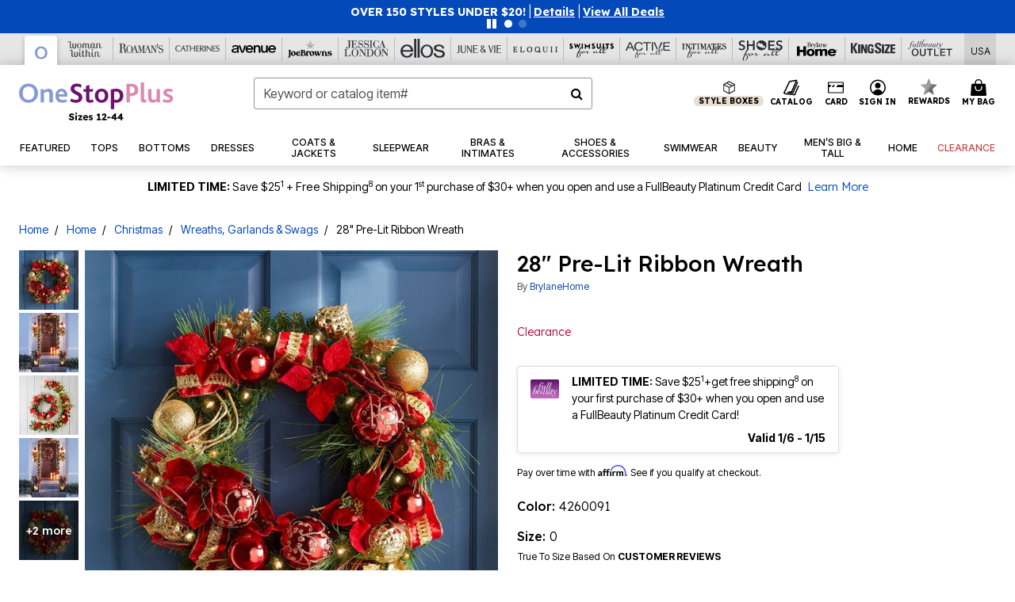

--- FILE ---
content_type: text/html;charset=UTF-8
request_url: https://www.onestopplus.com/products/28-pre-lit-ribbon-wreath/1032558.html
body_size: 88940
content:












<!DOCTYPE html>
<html lang="en">
<head><!-- INSERT BY TRANSFORMER. SELECTOR=head,LOCATION=prepend --><script src="https://rapid-cdn.yottaa.com/rapid/lib/wUkO0DmZR1wv5w.js"></script><!-- INSERT BY TRANSFORMER. SELECTOR=head,LOCATION=prepend --><script>
Yo.configure({scan:[
            'img',
            'source',
            'picture',
            'script',
           'iframe'
        ]});
</script><!-- INSERT BY TRANSFORMER. SELECTOR=head,LOCATION=prepend --><script>
  Yo.sequence.event.loadEvents([{
                    eventName: 'load',
                    eventObject: window
                }, {
                    eventName: 'DOMContentLoaded',
                    eventObject: document
                }, {
                    eventName: 'readystatechange',
                    eventObject: document
                }]);
</script>

<script>

(function(){
window.Constants = {"AVAIL_STATUS_IN_STOCK":"IN_STOCK","AVAIL_STATUS_PREORDER":"PREORDER","AVAIL_STATUS_BACKORDER":"BACKORDER","AVAIL_STATUS_NOT_AVAILABLE":"NOT_AVAILABLE"};
window.Resources = {"I_AGREE":"I Agree","CLOSE":"Close","NO_THANKS":"No, thanks","OK":"OK","ARE_YOU_HUMAN":"Are you a Human Being?","SHIP_QualifiesFor":"This shipment qualifies for","CC_LOAD_ERROR":"Couldn't load credit card!","COULD_NOT_SAVE_ADDRESS":"Could not save address. Please check your entries and try again.","REG_ADDR_ERROR":"Could Not Load Address","BONUS_PRODUCT":"You've got a free gift! Choose your item and add it to your bag.","BONUS_PRODUCTS":"Bonus Products","SELECT_BONUS_PRODUCTS":"Select Bonus Products","SELECT_BONUS_PRODUCT":"product.selectbonusproduct","BONUS_PRODUCT_MAX":"The maximum number of bonus products has been selected. Please remove one in order to add additional bonus products.","BONUS_PRODUCT_TOOMANY":"You have selected too many bonus products. Please change the quantity.","BONUS_PRODUCTS_SELETED":"bonus products. Please change the quantity.","BONUS_PRODUCT_SELETED":"bonus product. Please change the quantity.","BONUS_PRODUCT_ERROR":"You have selected more than","BONUS_PRODUCT_EMPTY":"Please choose bonus products from above list.","SIMPLE_SEARCH":"Enter Keyword or Item No.","SUBSCRIBE_EMAIL_DEFAULT":"Email Address","SHIPPING_OVERLAY_TITLE":"Shipping & Handling Summary","SALESTAX_OVERLAY_TITLE":"Taxes & Fees Summary","CHECKOUT_PLCC_OVERLAY_TITLE":"Continue to Checkout","CURRENCY_SYMBOL":"$","MISSINGVAL":"Please enter {0}","SERVER_ERROR":"Server connection failed!","MISSING_LIB":"jQuery is undefined.","BAD_RESPONSE":"Something went wrong please try after sometime.","INVALID_PHONE":"Please enter a valid phone number.","INVALID_CVN":"CVV Error","REMOVE":"Remove","QTY":"Qty","EMPTY_IMG_ALT":"Remove","COMPARE_BUTTON_LABEL":"Compare Items","COMPARE_CONFIRMATION":"This will remove the first product added for comparison. Is that OK?","COMPARE_REMOVE_FAIL":"Unable to remove item from list","COMPARE_ADD_FAIL":"Unable to add item to list","ADD_TO_CART_FAIL":"Unable to add item '{0}' to cart","REGISTRY_SEARCH_ADVANCED_CLOSE":"Close Advanced Search","GIFT_CERT_INVALID":"Invalid gift certificate code.","GIFT_CERT_BALANCE":"Your current gift certificate balance is","GIFT_CERT_AMOUNT_INVALID":"Gift Certificate can only be purchased with a minimum of 5 and maximum of 5000","INVALID_ADDRESS1":"Please enter valid address1","INVALID_CHECKOUT_MESSAGE":"Please enter your","GIFT_CERT_MISSING":"Please enter a gift certificate code.","REWARD_CERT_MISSING":"Please enter a reward code.","REWARD_CERT_ALREADY_ADDED":"has already been added.","REWARD_CERT_NOT_FOUND":"not found.","REWARD_CERT_ALREADY_REDEEMED":"has already been redeemed.","REWARD_CERT_EXPIRED":"is expired.","REWARD_CERT_OTHER":"is not valid.","REWARD_CERT_UNKNOWN":"unknown code","REWARD_CERT_ERROR":"Attempt failed. Please renter and Submit.","REWARD_CERT_INVALID":"Invalid Reward Certificate Number","REWARD_CERT_INVALID_CARD":"You have applied a reward certificate.To complete checkout please select a Full Beauty Brands credit card.","REWARD_CERT_FULFILLED":"billing.rewardcertfulfilled","EMPTY_OWNER":"Please enter the card holder name","INVALID_OWNER":"Please enter the valid card holder name","COUPON_CODE_MISSING":"Please enter a coupon code.","COOKIES_DISABLED":"Your browser is currently not set to accept cookies. Please turn this functionality on or check if you have another program set to block cookies.","BML_AGREE_TO_TERMS":"You must agree to the terms and conditions","CHAR_LIMIT_MSG":"characters left","CONFIRM_DELETE":"Do you want to remove this {0}?","TITLE_GIFTREGISTRY":"gift registry","TITLE_ADDRESS":"address","TITLE_CREDITCARD":"credit card","SERVER_CONNECTION_ERROR":"Server connection failed!","IN_STOCK_DATE":"Expected to ship by {0}. Excluded from promotional discounts.","ITEM_STATUS_NOTAVAILABLE":"Out of Stock","INIFINITESCROLL":"Show All","STORE_NEAR_YOU":"What's available at a store near you","SELECT_STORE":"Select Store","SELECTED_STORE":"Selected Store","PREFERRED_STORE":"Preferred Store","SET_PREFERRED_STORE":"Set Preferred Store","ENTER_ZIP":"Enter ZIP Code","INVALID_ZIP":"Please enter a valid ZIP Code","INVALID_ZIP_SHORT":"Invalid Zip","SEARCH":"Search","CHANGE_LOCATION":"Change Location","CONTINUE_WITH_STORE":"Continue with preferred store","CONTINUE":"Continue","SEE_MORE":"See More Stores","SEE_LESS_STORE":"See Fewer Stores","QUICK_VIEW":"Quick Shop","QUICK_VIEW_POPUP":"Product Quick View","TLS_WARNING":"We value your security!<br/>We detected that you are using an outdated browser.<br/>Update you browser to continue a secure shopping experience.","INVALID_FONT":"Select Font","INVALID_POSITION":"Select Location","INVALID_LASTNAME":"Please enter a valid last name.","INVALID_LASTNAME_ERROR":"Error: Please enter a valid last name.","INVALID_FIRSTNAME":"Please enter a valid first name.","INVALID_FIRSTNAME_ERROR":"Error: Please enter a valid first name.","INVALID_COLOR":"Select Color","INVALID_TEXT":"Enter Text","SHARE_EMAIL":"Share this wishlist via E-mail","SHARE_EMAIL_MOBILE":"Share this item via E-mail","MIXANDMATCH_MORE_COLOR":"+ More Colors","MIXANDMATCH_LESS_COLOR":"- Less Colors","INVALID_CITY":"Please enter valid city","INVALID_NICKNAME":"Please enter valid Nickname","INVALID_ADDRESS":"Please enter valid address","SUBSCRIPTION_UPDATE_MSG":"Thanks for updating your preferences! Your changes will be processed within 7 days.","VALIDATE_REQUIRED":"Required field.","VALIDATE_REMOTE":"Please fix this field.","VALIDATE_EMAIL":"Please enter a valid email.","VALIDATE_EMAIL_ERROR":"Error: Please enter a valid email.","VALIDATE_URL":"Please enter a valid URL.","VALIDATE_DATE":"Please enter a valid date.","VALIDATE_DATEISO":"Please enter a valid date ( ISO ).","VALIDATE_NUMBER":"Please enter a valid number.","VALIDATE_ORDER_NUMBER":"Please enter a valid order number","VALIDATE_DIGITS":"Please enter only digits.","VALIDATE_CREDITCARD":"Please enter a valid credit card number.","INVALID_CREDITCARD":"Invalid Credit Card Number","VALIDATE_EQUALTO":"Please enter the same value again.","VALIDATE_MAXLENGTH":"No more than {0} characters.","VALIDATE_MINLENGTH":"Please enter at least {0} characters.","VALIDATE_RANGELENGTH":"Please enter a value between {0} and {1} characters long.","VALIDATE_RANGE":"Please enter a value between {0} and {1}.","VALIDATE_MAX":"Please enter a value less than or equal to {0}.","VALIDATE_MIN":"Please enter a value greater than or equal to {0}.","INVALID_MESSAGE":"Please enter valid message","INVALID_WEBSITE":"Please enter a valid website or catalog link","EMAIL_LABEL":"Please Enter A Valid Email","VALIDATE_CQO_NUMBER":"Please enter a valid item number including dashes.","GC_ERROR":"Couldn't validate gift card!","VALIDATE_CONFIRMEMAIL":"Emails do not match.","VALIDATE_CONFIRMPASSWORD":"Password and Confirm Password do not match.","PASSWORD":"Password","NEW_PASSWORD":"New Password","CONFIRMPASSWORD":"Confirm Password","NEWCONFIRMPASSWORD":"Confirm New Password","ERROR_CARTQUANTITY":"Number of available items is","CHECKOUT":"Checkout Now","CONTINUE_SHOPPING":"Continue Shopping","ADD_ALLTO_BAG":"Add All to Bag","ADD_TO_BAG":"ADD TO BAG","GIFTCARD_PLEASE":"Please","GIFTCARD_SELECT":"Select","GIFTCARD_ADD":"Add","GIFTCARD_NUMBER_MISSING":"Please Enter Gift Card Number.","GIFTCARD_NUMBER_PIN_MISSING":"Please Enter Gift Card Number And PIN.","GIFTCARD_PIN_MISSING":"Please Enter Gift Card PIN.","RETURN_ERROR":"Please select return QTY and reason","PLEASE_SELECT":"Please Select","RETURN_EMPTY_ERROR":"Please select atleast one item for return","EMAIL_SUBSCRIPTION_FAILED":"We experienced an error in capturing your request. Please try again later.","CATALOG_PREF_ERROR":"Please select at least one sister brand","INVALID_GIFTCARD_PIN":"Please enter your PIN number.","INVALID_GIFTCARD_NUMBER":"Please enter your card number.","INVALID_PASSWORD":"Please Enter at least 1 letter and 1 number.","INVALID_PASSWORD_MATCH":"Does not match new password","INVALID_PASSWORD_LENGTH":"Password must be 8-16 characters.","INVALID_EMAIL_MATCH":"Does not match email address","PLEASE_SELECT_SIZE":"Please Select Size","PLEASE_SELECT_COLOR":"Please Select Color","SELECT_COLOR_SIZE":"Please Select Color & Size","SPS_TOPBOTTOM_COLOR_SIZE":"PLEASE SELECT COLOR, TOP AND BOTTOM SIZE","SPS_TOPBOTTOM_SIZE":"PLEASE SELECT TOP AND BOTTOM SIZE","SPS_TOP_COLOR_BOTTOM_SIZE":"PLEASE SELECT COLOR AND BOTTOM SIZE","SPS_TOP_COLOR_SIZE":"PLEASE SELECT COLOR AND TOP SIZE","SPS_BOTTOM_SIZE":"PLEASE SELECT BOTTOM SIZE","SPS_TOP_SIZE":"PLEASE SELECT TOP SIZE","SPS_TOP_COLOR":"PLEASE SELECT COLOR","VALIDATE_MULTIPLEEMAILS":"Please enter the valid email address.","CHECKOUT_PAYPAL_CONTINUE":"Continue with paypal","CHECKOUT_PAYPAL_CONTINUE_WITH":"Continue with","PLACE_ORDER":"Place Order","CHECKOUT_CONTINUE":"Continue","CHECKOUT_REQUIRED_CONTINUE":"Please complete all fields to continue","CHECKOUT_REQUIRED_SHIPPING":"We currently do not ship to this location.","CHECKOUT_AVALARA_TAX_ERROR":"Combination of zip code and state selection is invalid. Please update and try again.","CHECKOUT_INVALID_ADDRESS":"Please enter valid address.","CHARACTER_LIMIT_REACHED":"you have reached the limit","COUPON_CODE_APPLY":"Apply","COUPON_CODE_APPLIED":"Applied","COUPON_CODE_COPIED":"Copied","VALIDATE_SSN":"Please Enter Valid SSN","CURRENT_PASSWORD":"Current Password","PHONE_REQ_MESSAGE":"Mobile Number","UPDATE":"Update","CLICK_HERE":"Click here","READ_MORE":"Read More","SEE_LESS":"See Less","SEE_DETAILS":"See Details","SHOP_NOW":"Product Details","HIDE_OPTIONS":"Hide Details","SHOP_NOW_CLOSE":"Close","READ_LESS":"Read Less","SEE_REVIEWS":"Click To See Reviews","SEE_REVIEWS_CLOSE":"Click To Close","ADDED_TO_WISHLIST":"Added to Wishlist","ADDED_TO_WISHLIST_TITLE":"Added this product to wishlist","ADD_TO_WISHLIST":"Add to Wishlist","ADD_TO_WISHLIST_TITLE":"Add this product to wishlist","WCAG_ARIALABEL_DIALOG":"Subscription options, opens modal dialog","MEGANAV_RECOMMENDATION_TEXT":"RECOMMENDED JUST FOR YOU","RECOMMENDATION_BESTSELLER":"Best Sellers","RECOMMENDATION_REC_FOR_YOU":"Recommended For You","RECOMMENDATION_THIS_WEEK":"This Week","RECOMMENDATION_THIS_WEEKS":"This Week's","RECOMMENDATION_TRENDING":"Trending","RECOMMENDATION_TRENDING_TODAY":"Trending Today","RECOMMENDATION_TRENDING_NOW":"Trending Now","RECOMMENDATION_YOU_MAY_LIKE":"product.youmaylike","GLOBALE_CONTAINER_HEADING":"Shipping To","CHECKOUT_SMS_VIBES_ERROR_MSG":"Due to a technical issue we were unable to sign you up for texts. Please re-enter your mobile number to get the latest offers & updates.","CHECKOUT_SMS_VIBES_REENTER_TXT":"Re-enter My Mobile Number","PERKS_REACTIVATED":"Your Catherines Perks Membership has been reactivated!","PERKS_PAYMENT_DECLINED":"Your payment method was declined.","IN_STOCK":"In Stock","QTY_IN_STOCK":"{0} Item(s) in Stock","PREORDER":"Pre-Order","QTY_PREORDER":"{0} item(s) are available for pre-order.","REMAIN_PREORDER":"The remaining items are available for pre-order.","BACKORDER":"Back Order","QTY_BACKORDER":"Back order {0} item(s)","REMAIN_BACKORDER":"The remaining items are available on back order.","NOT_AVAILABLE":"Out of Stock","REMAIN_NOT_AVAILABLE":"This product is no longer available in the quantity selected.(FYI)"};
window.Urls = {"appResources":"/on/demandware.store/Sites-oss-Site/default/Resources-Load","pageInclude":"/on/demandware.store/Sites-oss-Site/default/Page-Include","continueUrl":"https://www.onestopplus.com/on/demandware.store/Sites-oss-Site/default/Product-DetailOptimized","staticPath":"/on/demandware.static/Sites-oss-Site/-/default/v1767959854837/","addGiftCert":"/giftcertpurchase","minicartGC":"/on/demandware.store/Sites-oss-Site/default/GiftCert-ShowMiniCart","addProduct":"/on/demandware.store/Sites-oss-Site/default/Cart-AddProduct","persisBasketCS":"/on/demandware.store/Sites-oss-Site/default/Cart-PrepareBasketForCustomerService?format=ajax","minicart":"/on/demandware.store/Sites-oss-Site/default/Cart-MiniCart","cartShow":"/cart","cartSFRAShow":"/cart","quickOrderShow":"/quick-order","giftRegAdd":"https://www.onestopplus.com/on/demandware.store/Sites-oss-Site/default/Address-GetAddressDetails?addressID=","paymentsList":"https://www.onestopplus.com/wallet","addressesList":"https://www.onestopplus.com/addressbook","wishlistAddress":"https://www.onestopplus.com/on/demandware.store/Sites-oss-Site/default/Wishlist-SetShippingAddress","deleteAddress":"/on/demandware.store/Sites-oss-Site/default/Address-Delete","getProductUrl":"/on/demandware.store/Sites-oss-Site/default/Product-Show","getPdpFooter":"/on/demandware.store/Sites-oss-Site/default/Product-pdpFooter","getBonusProducts":"/on/demandware.store/Sites-oss-Site/default/ProductSG-GetBonusProducts","addBonusProduct":"/on/demandware.store/Sites-oss-Site/default/Cart-AddBonusProduct","getSetItem":"/on/demandware.store/Sites-oss-Site/default/ProductSG-GetSetItem","productDetail":"/on/demandware.store/Sites-oss-Site/default/ProductSG-Detail","getAvailability":"/on/demandware.store/Sites-oss-Site/default/ProductSG-GetAvailability","subscribePopUP":"/on/demandware.store/Sites-oss-Site/default/EmailSubscription-GuestSubscribeModal","removeImg":"/on/demandware.static/Sites-oss-Site/-/default/dwd424417e/images/icon_remove.gif","searchsuggest":"/on/demandware.store/Sites-oss-Site/default/Search-GetSuggestions?format=ajax","productNav":"/on/demandware.store/Sites-oss-Site/default/ProductSG-Productnav","summaryRefreshURL":"/on/demandware.store/Sites-oss-Site/default/COBilling-UpdateSummary?format=ajax","basketRefreshURL":"/on/demandware.store/Sites-oss-Site/default/COBilling-UpdateBasketInfo","summary":"/revieworder","billingSelectCC":"https://www.onestopplus.com/on/demandware.store/Sites-oss-Site/default/COBilling-SelectCreditCard","updateAddressDetails":"https://www.onestopplus.com/on/demandware.store/Sites-oss-Site/default/COShipping-UpdateAddressDetails","updateAddressDetailsBilling":"https://www.onestopplus.com/on/demandware.store/Sites-oss-Site/default/COBilling-UpdateAddressDetails","shippingMethodsJSON":"https://www.onestopplus.com/on/demandware.store/Sites-oss-Site/default/COShipping-GetApplicableShippingMethodsJSON?format=ajax","shippingMethodsList":"https://www.onestopplus.com/on/demandware.store/Sites-oss-Site/default/COShipping-UpdateShippingMethodList?format=ajax","selectShippingMethodsList":"https://www.onestopplus.com/on/demandware.store/Sites-oss-Site/default/COShipping-SelectShippingMethod","resetPaymentForms":"/on/demandware.store/Sites-oss-Site/default/COBilling-ResetPaymentForms","paypalIncontext":"/on/demandware.store/Sites-oss-Site/default/Paypal-IncontextCheckout?checkoutFromtCart=false","expressSubmit":"/expressorderconfirmation","compareShow":"/compare","compareAdd":"/on/demandware.store/Sites-oss-Site/default/Compare-AddProduct","compareRemove":"/on/demandware.store/Sites-oss-Site/default/Compare-RemoveProduct","compareEmptyImage":"/on/demandware.static/Sites-oss-Site/-/default/dw04554f59/images/comparewidgetempty.png","giftCardCheckBalance":"https://www.onestopplus.com/on/demandware.store/Sites-oss-Site/default/COBilling-GetGiftCertificateBalance","redeemGiftCert":"https://www.onestopplus.com/on/demandware.store/Sites-oss-Site/default/COBilling-RedeemGiftCertificateJson","addCoupon":"https://www.onestopplus.com/on/demandware.store/Sites-oss-Site/default/Cart-AddCouponJson","storesInventory":"/on/demandware.store/Sites-oss-Site/default/StoreInventory-Inventory","setPreferredStore":"/on/demandware.store/Sites-oss-Site/default/StoreInventory-SetPreferredStore","getPreferredStore":"/on/demandware.store/Sites-oss-Site/default/StoreInventory-GetPreferredStore","setStorePickup":"/on/demandware.store/Sites-oss-Site/default/StoreInventory-SetStore","setZipCode":"/on/demandware.store/Sites-oss-Site/default/StoreInventory-SetZipCode","getZipCode":"/on/demandware.store/Sites-oss-Site/default/StoreInventory-GetZipCode","billing":"/billing","expressBilling":"/on/demandware.store/Sites-oss-Site/default/COBilling-ExpressBilling","setSessionCurrency":"/on/demandware.store/Sites-oss-Site/default/Currency-SetSessionCurrency","addEditAddress":"/on/demandware.store/Sites-oss-Site/default/COShippingMultiple-AddEditAddressJSON","rateLimiterReset":"/on/demandware.store/Sites-oss-Site/default/RateLimiter-HideCaptcha","csrffailed":"/on/demandware.store/Sites-oss-Site/default/CSRF-Failed","logInRedirect":"/my-account","logIn":"https://www.onestopplus.com/register","home":"/home","giftCardBalanceCheck":"/giftcard","specialProductSetATS":"/on/demandware.store/Sites-oss-Site/default/ProductSG-SpecialProductSetATS","customerInfo":"https://www.onestopplus.com/on/demandware.store/Sites-oss-Site/default/Home-IncludeCustomerInfo","productVariantATS":"/on/demandware.store/Sites-oss-Site/default/ProductSG-ProductVariantATS","shippingStart":"/shipping","removeCoupon":"https://www.onestopplus.com/on/demandware.store/Sites-oss-Site/default/Cart-RemoveCouponJson","removeRewardCode":"https://www.onestopplus.com/on/demandware.store/Sites-oss-Site/default/COBilling-RemoveRewardCode","redeemADSCert":"https://www.onestopplus.com/on/demandware.store/Sites-oss-Site/default/COBilling-CheckRewardBalance","validateDeferCode":"https://www.onestopplus.com/on/demandware.store/Sites-oss-Site/default/COBilling-ValidateDeferPayment","poExclusion":"https://www.onestopplus.com/on/demandware.store/Sites-oss-Site/default/COShipping-GetPOBoxItems","getCartAvailability":"/on/demandware.store/Sites-oss-Site/default/ProductSG-GetCartAvailability?format=ajax","basketUpdaeteList":"https://www.onestopplus.com/on/demandware.store/Sites-oss-Site/default/COShipping-UpdateBasketInfo","shipExclusion":"https://www.onestopplus.com/on/demandware.store/Sites-oss-Site/default/COShipping-GetExcepItems","updateShipException":"https://www.onestopplus.com/on/demandware.store/Sites-oss-Site/default/COShipping-UpdateShipException","applyGiftCard":"https://www.onestopplus.com/on/demandware.store/Sites-oss-Site/default/COBilling-ApplyGiftCard","removeGiftCard":"https://www.onestopplus.com/on/demandware.store/Sites-oss-Site/default/COBilling-RemoveGiftCard","validatePLCCBillingAddress":"https://www.onestopplus.com/on/demandware.store/Sites-oss-Site/default/COBilling-ValidateBillingAddressForPLCC","subscribe":"https://www.onestopplus.com/email-preferences","updateSubscription":"https://www.onestopplus.com/on/demandware.store/Sites-oss-Site/default/EmailSubscription-UpdateSubscription","guestEmailUnsubscrbe":"https://www.onestopplus.com/on/demandware.store/Sites-oss-Site/default/EmailSubscription-SendEmailToMWForUnsubscription","emailFrequencyModal":"https://www.onestopplus.com/on/demandware.store/Sites-oss-Site/default/EmailSubscription-FrequencyModal","deleteCreditCardOverLay":"https://www.onestopplus.com/on/demandware.store/Sites-oss-Site/default/PaymentInstruments-DeleteCreditCardOverLay","guestEmailSubscription":"https://www.onestopplus.com/email-subscription","checkoutModalStep2":"https://www.onestopplus.com/on/demandware.store/Sites-oss-Site/default/Credit-CheckoutModalStep2","termsAndConditions":"https://www.onestopplus.com/on/demandware.store/Sites-oss-Site/default/Credit-TermsAndConditions","updateBilling":"https://www.onestopplus.com/on/demandware.store/Sites-oss-Site/default/COBilling-UpdateBilling","madeOffer":"https://www.onestopplus.com/on/demandware.store/Sites-oss-Site/default/Credit-MadeOffer","showPromotionDetails":"/on/demandware.store/Sites-oss-Site/default/OffersCoupons-ShowDetails","applyCouponCode":"https://www.onestopplus.com/on/demandware.store/Sites-oss-Site/default/OffersCoupons-ApplyCouponCode","giftCardLookup":"https://www.onestopplus.com/on/demandware.store/Sites-oss-Site/default/GiftCards-GiftCheckBalance","getProductSetPrice":"/on/demandware.store/Sites-oss-Site/default/ProductSG-GetProductSetPrice","clearAddressForm":"/on/demandware.store/Sites-oss-Site/default/Address-ClearAddressForm","wishlistShow":"/wishlist","includebrandlogos":"/on/demandware.store/Sites-oss-Site/default/Home-IncludeBrandLogos?format=ajax","guestEPLookupResult":"/on/demandware.store/Sites-oss-Site/default/EmailSubscription-GuestEmailPreferencesLookupResult","verintMuteRecording":"/on/demandware.store/Sites-oss-Site/default/Verint-MuteRecording","verintUnmuteRecording":"/on/demandware.store/Sites-oss-Site/default/Verint-UnmuteRecording","checkoutCouponLineItems":"/on/demandware.store/Sites-oss-Site/default/Cart-CheckoutCouponLineItems","productVariation":"/on/demandware.store/Sites-oss-Site/default/ProductSG-Variation","passwordReset":"https://www.onestopplus.com/passwordreset","getCityStateOptions":"https://www.onestopplus.com/on/demandware.store/Sites-oss-Site/default/Address-GetCityStateOptions","getProductReviews":"https://www.onestopplus.com/getproductreviews","getProductQA":"https://www.onestopplus.com/getproductqa","countrySelectionModal":"https://www.onestopplus.com/on/demandware.store/Sites-oss-Site/default/Globale-CountrySelectionModal","tealiumData":"https://www.onestopplus.com/on/demandware.store/Sites-oss-Site/default/Tealium_utag-RenderTealium?format=ajax","getPDPRecommendation":"/on/demandware.store/Sites-oss-Site/default/ProductSG-GetPDPRecommendation?format=ajax","loadingImage":"/on/demandware.static/Sites-oss-Site/-/default/dwe81b8f39/images/loading.png","loadingSquareImage":"/on/demandware.static/Sites-oss-Site/-/default/dwa004359f/images/loading-square.png","addToWishlist":"https://www.onestopplus.com/on/demandware.store/Sites-oss-Site/default/Wishlist-Add","removeFromWishlist":"https://www.onestopplus.com/on/demandware.store/Sites-oss-Site/default/Wishlist-Remove","getPLCCBrandData":"https://www.onestopplus.com/on/demandware.store/Sites-oss-Site/default/Tealium_utag-GetPLCCBrandData","updateGiftCardBalance":"https://www.onestopplus.com/on/demandware.store/Sites-oss-Site/default/COBilling-UpdateGiftCardBalance","getCheckoutUtagData":"https://www.onestopplus.com/on/demandware.store/Sites-oss-Site/default/COCustomer-CheckoutUtagData","megaNavRecommURL":"https://www.onestopplus.com/on/demandware.store/Sites-oss-Site/default/MegaNavProductRecomm-MegaNavProductJson","customHamMenuURL":"https://www.onestopplus.com/on/demandware.store/Sites-oss-Site/default/Home-GetCustomHamburgerMenu?format=ajax","directCheckout":"https://www.onestopplus.com/directCheckout","globalECheckout":"/on/demandware.store/Sites-oss-Site/default/Globale-GlobaleCheckout","globalEConfirmationAnalytics":"https://www.onestopplus.com/on/demandware.store/Sites-oss-Site/default/Tealium_utag-GlobalEConfirmationAnalytics","acquisitionRequest":"/on/demandware.store/Sites-oss-Site/default/Acquisition-Subscribe","checkoutSubscription":"https://www.onestopplus.com/on/demandware.store/Sites-oss-Site/default/Acquisition-CheckoutSubscription","checkoutSubscriptionAttn":"https://www.onestopplus.com/on/demandware.store/Sites-oss-Site/default/Attentive-CheckoutSubscription","globalECartUSDUtagData":"https://www.onestopplus.com/on/demandware.store/Sites-oss-Site/default/Page-getUSDUtagData?pagetype=Cart","globalECheckoutUSDUtagData":"https://www.onestopplus.com/on/demandware.store/Sites-oss-Site/default/Page-getUSDUtagData?pagetype=checkout","checkOrderStatus":"https://www.onestopplus.com/on/demandware.store/Sites-oss-Site/default/Globale-CheckOrderStatus","checkGEWelcomeCookie":"https://www.onestopplus.com/on/demandware.store/Sites-oss-Site/default/Page-CheckGEWelcomeCookie?format=ajax","EDSprescreenDetails":"https://www.onestopplus.com/on/demandware.store/Sites-oss-Site/default/PLCC-prescreenDetails","getCouponsAndRewards":"https://www.onestopplus.com/on/demandware.store/Sites-oss-Site/default/Cart_SFRA-getCouponsAndRewards","getReviewShipAndPayment":"https://www.onestopplus.com/on/demandware.store/Sites-oss-Site/default/COCustomer-ReviewShipAndPayment","updatePerksAutoRenewal":"https://www.onestopplus.com/on/demandware.store/Sites-oss-Site/default/PerksSubscriptions-UpdatePerks","generateCSRFToken":"https://www.onestopplus.com/on/demandware.store/Sites-oss-Site/default/CSRF_SFRA-Generate","multiTenderMoreWaysToEarn":"https://www.onestopplus.com/on/demandware.store/Sites-oss-Site/default/Account-MultiTenderMoreWaysToEarn","trackFBBRewardsSuccessEvents":"https://www.onestopplus.com/on/demandware.store/Sites-oss-Site/default/Product-TrackFBBRewardsSuccessEvents","diamondrewardsPopup":"https://www.onestopplus.com/on/demandware.store/Sites-oss-Site/default/DiamondRewards-ShowPopup","diamondrewardsPLCCDeclined":"https://www.onestopplus.com/on/demandware.store/Sites-oss-Site/default/DiamondRewards-PLCCDeclined"};
window.SitePreferences = {"PLCC_BRAND_STORENAMES":{"rm":"Roaman's","jl":"Jessica London","el":"Full Beauty","ww":"Woman Within","ks":"King Size","bh":"Brylane Home","sa":"Full Beauty","fo":"Full Beauty","os":"Full Beauty","ca":"Catherines","ia":"Full Beauty","sh":"Full Beauty","aa":"Full Beauty","jv":"Full Beauty","jb":"Full Beauty","zq":"Full Beauty","da":"Full Beauty","av":"Full Beauty","cp":"Full Beauty"},"BRAND_STORENAMES":{"rm":"Plus Size Clothing, Fashion That Fits | Roaman's","jl":"Jessica London","el":"Ellos","ww":"Woman Within","ks":"King Size","bh":"Brylane Home","sa":"Swimsuits for all","fo":"Fullbeauty outlet","os":"One stop plus","ca":"Catherines","ia":"Intimates for all","sh":"Shoes for all","aa":"Active for all","jv":"June And Vie","jb":"Joe Browns","zq":"Eloquii","da":"Dia Shop","av":"Avenue","cp":"Cuup"},"PRODUCT_NAV_ENABLED":true,"LISTING_INFINITE_SCROLL":false,"LISTING_REFINE_SORT":true,"STORE_PICKUP":false,"POBOX_EXCLUSIONS":"PO Box,po box,POBox,POBOX,PO BOX,PO box,P.O.Box,p.o. box,P.O.Box,P.O.BOX,P.O. BOX,P.O. box,P. O. Box,P. O.Box,P. O. BOX,POB,P.O.B,P. O. B,P.O.B.,P. O. B.,Post Box,PostBox,PostOfficeBox,Post Office Box,PostOffice Box,Post OfficeBox,PostOfficeBin,Post Office Bin,Post OfficeBin,PostOffice Bin,Post Box#,PostBox#,PostBox #,Post Box,p o box,P.O BOX","COOKIE_HINT":false,"CHECK_TLS":false,"TEALIUM_ENABLED":true,"VERINT_ENABLED":true,"PLP_LAZY_LOAD_ENABLED":true,"PLP_LAZY_LOAD_SETTINGS":"{\n    \"default\" : {              \n       \"threshold\": 300,      \n        \"tiles_per_load\": 12    \n   }\n}","LAZY_LOAD_CURALATE":true,"LOGIN_REDIRECT":"","PDP_REVIEWS_SHOWN_INITIALLY":10,"NARVAR_RETURNS_ENABLED":false,"CUSTOM_HAMBURGER_MENU_PREF":{"enableAjax":false,"enableCustomMenu":false},"SHOW_QUICK_VIEW":false,"AFFIRM_ENABLED":true,"RECOMMENDATION_TITLES":{"confirmation":"You may also like","noSearchResults":"Trending Now","addToCartOverlay":"You may also like","cart":"You may also like","pdp":"You may also like","errorPage":"Trending Now","emptyCart":"Trending Now","megaMenu":"You may also like","homePage":"<span class='trending'>Trending  </span><span class='week'>This Week</span>"},"GLOBALE_RETURNS_URL":"https://web.global-e.com/returns/portal/mZJW","GLOBALE_LOOKPUP_URL":"https://web.global-e.com/Order/Track/mZJW","GLOBALE_ENABLED":true,"GLOBALE_IS_PHASE2":true,"GLOBALE_OPERATED_COUNTRY":false,"GLOBALE_ANALYTICS_ORDER_CONFIRMATION_RETRY":8,"GLOBALE_ORDER_CONFIRMATION_SPINNER":false,"GLOBALE_ADOBE_TARGET_CONFIG":"{\n\t\"isEnabled\": false,\n\t\"shipsTo\": \"Ships to\",\n\t\"usMsg\": \"from the United States\",\n\t\"weAccept\": \"We accept payments from\",\n\t\"freeExchange\": \"Free exchanges within 60 days of purchase.\",\n\t\"AU\": {\n\t\t\"orderInDays\": \"Orders typically arrive in 9-10 days with express shipping.\",\n\t\t\"importDuty\": \"(includes import duty and tax.)\",\n\t\t\"paymentIconContentAssetId\": \"globale-payment-description-au\",\n\"flagUrl\": \"/on/demandware.static/-/Sites-oss-Library/default/dw672ed6f2/australia-ge-at.svg\"\n\t},\n\t\"CA\": {\n\t\t\"orderInDays\": \"Orders typically arrive in 7 days with express shipping.\",\n\t\t\"importDuty\": \"(includes import duty)\",\n\t\t\"paymentIconContentAssetId\": \"globale-payment-description-ca\",\n\"flagUrl\": \"/on/demandware.static/-/Sites-oss-Library/default/dw672ed6f2/canada-ge-at.svg\"\n\t},\n\t\"MX\": {\n\t\t\"orderInDays\": \"Orders typically arrive in 7 days with express shipping.\",\n\t\t\"importDuty\": \"(includes import duty and tax.)\",\n\t\t\"paymentIconContentAssetId\": \"globale-payment-description-mx\",\n\"flagUrl\": \"/on/demandware.static/-/Sites-oss-Library/default/dw672ed6f2/mexico-ge-at.svg\"\n\t}\n}","PLCCPRESCREENREDESIGN_ENABLED":true,"BRAND_SITE_MAPPING":"{\"www.womanwithin.com\":[{\"siteid\":\"womanwithin\",\"prefix\":\"ww\"}],\"ww\":[{\"siteid\":\"womanwithin\",\"prefix\":\"ww\",\"cs\":\"womanwithin\",\"brandHost\":\"www.womanwithin.com\",\"dtmCid\":\"2532\",\"dtmCmagic\":\"9824f9\"}],\"www.kingsize.com\":[{\"siteid\":\"kingsize\",\"prefix\":\"ks\"}],\"ks\":[{\"siteid\":\"kingsize\",\"prefix\":\"ks\",\"cs\":\"kingsize\",\"brandHost\":\"www.kingsize.com\",\"dtmCid\":\"2533\",\"dtmCmagic\":\"4de754\"}],\"www.brylanehome.com\":[{\"siteid\":\"brylanehome\",\"prefix\":\"bh\"}],\"bh\":[{\"siteid\":\"brylanehome\",\"prefix\":\"bh\",\"cs\":\"brylanehome\",\"brandHost\":\"www.brylanehome.com\",\"dtmCid\":\"2535\",\"dtmCmagic\":\"0747b9\"}],\"www.jessicalondon.com\":[{\"siteid\":\"jessicalondon\",\"prefix\":\"jl\"}],\"jl\":[{\"siteid\":\"jessicalondon\",\"prefix\":\"jl\",\"cs\":\"jessicalondon\",\"brandHost\":\"www.jessicalondon.com\",\"dtmCid\":\"2536\",\"dtmCmagic\":\"f7ac67\"}],\"www.roamans.com\":[{\"siteid\":\"roamans\",\"prefix\":\"rm\"}],\"rm\":[{\"siteid\":\"roamans\",\"prefix\":\"rm\",\"cs\":\"roamans\",\"brandHost\":\"www.roamans.com\",\"dtmCid\":\"2534\",\"dtmCmagic\":\"7827d1\"}],\"www.ellos.us\":[{\"siteid\":\"ellos\",\"prefix\":\"el\"}],\"el\":[{\"siteid\":\"ellos\",\"prefix\":\"el\",\"cs\":\"ellos\",\"brandHost\":\"www.ellos.us\",\"dtmCid\":\"63234\",\"dtmCmagic\":\"e417ef\"}],\"www.swimsuitsforall.com\":[{\"siteid\":\"swimsuitsforallfull\",\"prefix\":\"sa\"}],\"sa\":[{\"siteid\":\"swimsuitsforallfull\",\"prefix\":\"sa\",\"cs\":\"swimsuitsforallfull\",\"brandHost\":\"www.swimsuitsforall.com\",\"dtmCid\":\"63235\",\"dtmCmagic\":\"f39dfe\"}],\"www.fullbeauty.com\":[{\"siteid\":\"outlet\",\"prefix\":\"fo\"}],\"fo\":[{\"siteid\":\"outlet\",\"prefix\":\"fo\",\"cs\":\"outlet\",\"brandHost\":\"www.fullbeauty.com\",\"dtmCid\":\"2538\",\"dtmCmagic\":\"1bf0c5\"}],\"www.catherines.com\":[{\"siteid\":\"catherines\",\"prefix\":\"ca\"}],\"ca\":[{\"siteid\":\"catherines\",\"prefix\":\"ca\",\"cs\":\"catherines\",\"brandHost\":\"www.catherines.com\",\"dtmCid\":\"81278\",\"dtmCmagic\":\"1271b9\"}],\"www.shoesforall.com\":[{\"siteid\":\"shoesforall\",\"prefix\":\"sh\"}],\"sh\":[{\"siteid\":\"shoesforall\",\"prefix\":\"sh\",\"cs\":\"shoesforall\",\"brandHost\":\"www.shoesforall.com\",\"dtmCid\":\"81373\",\"dtmCmagic\":\"c1e2ef\"}],\"www.intimatesforall.com\":[{\"siteid\":\"intimatesforall\",\"prefix\":\"ia\"}],\"ia\":[{\"siteid\":\"intimatesforall\",\"prefix\":\"ia\",\"cs\":\"intimatesforall\",\"brandHost\":\"www.intimatesforall.com\",\"dtmCid\":\"81372\",\"dtmCmagic\":\"c18a6d\"}],\"www.onestopplus.com\":[{\"siteid\":\"onestopplus\",\"prefix\":\"os\"}],\"os\":[{\"siteid\":\"onestopplus\",\"prefix\":\"os\",\"cs\":\"onestopplus\",\"brandHost\":\"www.onestopplus.com\",\"dtmCid\":\"81279\",\"dtmCmagic\":\"174730\"}],\"www.activeforall.com\":[{\"siteid\":\"activeforall\",\"prefix\":\"aa\"}],\"aa\":[{\"siteid\":\"activeforall\",\"prefix\":\"aa\",\"cs\":\"activeforall\",\"brandHost\":\"www.activeforall.com\",\"dtmCid\":\"82191\",\"dtmCmagic\":\"bf09e1\"}],\"www.juneandvie.com\":[{\"siteid\":\"juneandvie\",\"prefix\":\"jv\"}],\"jv\":[{\"siteid\":\"juneandvie\",\"prefix\":\"jv\",\"cs\":\"juneandvie\",\"brandHost\":\"www.juneandvie.com\",\"dtmCid\":\"82378\",\"dtmCmagic\":\"822ee2\"}],\"www.eloquii.com\":[{\"siteid\":\"eloquii\",\"prefix\":\"zq\"}],\"zq\":[{\"siteid\":\"eloquii\",\"prefix\":\"zq\",\"cs\":\"eloquii\",\"brandHost\":\"www.eloquii.com\",\"dtmCid\":\"2618\",\"dtmCmagic\":\"17F98D\"}],\"www.shopcuup.com\":[{\"siteid\":\"cuup\",\"prefix\":\"cp\"}],\"cp\":[{\"siteid\":\"cuup\",\"prefix\":\"cp\",\"cs\":\"cuup\",\"brandHost\":\"www.shopcuup.com\",\"dtmCid\":\"82960\",\"dtmCmagic\":\"F15DCD\"}],\"shop.dia.com\":[{\"siteid\":\"dia\",\"prefix\":\"da\"}],\"da\":[{\"siteid\":\"dia\",\"prefix\":\"da\",\"cs\":\"dia\",\"brandHost\":\"shop.dia.com\",\"dtmCid\":\"83570\",\"dtmCmagic\":\"09eb90\"}],\"www.avenue.com\":[{\"prefix\":\"av\",\"siteid\":\"avenue\"}],\"av\":[{\"cs\":\"avenue\",\"siteid\":\"avenue\",\"prefix\":\"av\",\"brandHost\":\"www.avenue.com\",\"dtmCid\":\"83809\",\"dtmCmagic\":\"a05c1f\"}],\"www.joebrowns.us\":[{\"prefix\":\"jb\",\"siteid\":\"joebrowns\"}],\"jb\":[{\"brandHost\":\"www.joebrowns.us\",\"dtmCid\":\"84825\",\"prefix\":\"jb\",\"siteid\":\"joebrowns\",\"cs\":\"joebrowns\",\"dtmCmagic\":\"5247fb\"}]}","GLOBALE_EXCLUDED_COUNTRIES":"US,PR,AS,VI,GU","ENABLE_NEW_CA_PERKS_FLOW":true,"ADS_RC_REGEX":"^(rw|RW)","CA_RC_REGEX":"^(x|X|rc|RC)","US_ADDRESS_AUTOCOMPLETE_URL":"https://us-autocomplete-pro.api.smarty.com/lookup?license=us-autocomplete-pro-cloud&prefer_geolocation=none&source=all&key=155001342186853405","US_ADDRESS_VALIDATION_URL":"https://us-street.api.smarty.com/street-address?match=invalid&license=us-core-cloud&key=","enableSmartyAutocomplete":false,"enableSmartyValidation":false,"enableAttentiveSmsSignUpCheckboxOnCheckout":true,"showSmsSignUpCheckboxOnCheckout":false,"geEnabledByBrand":true,"FBB_REWARDS_ENABLED":true,"FBB_ATTENTIVE_CREATIVE_ID":null,"diamondRewardsEnabledByBrand":true};
}());
</script>
<!--[if gt IE 9]><!-->
<script>//common/scripts.isml</script>
<script defer src="/on/demandware.static/Sites-oss-Site/-/default/v1767959854837/js/main.js" type="text/javascript"></script>

    <script defer src="/on/demandware.static/Sites-oss-Site/-/default/v1767959854837/js/productDetail.js" data-yo-type="text/javascript" type="yo/sequence/chain/1">
    </script>


<!--<![endif]-->

<meta charset=UTF-8>

<meta http-equiv="x-ua-compatible" content="IE=edge"/>

<meta name="viewport" content="width=device-width, initial-scale=1"/>


























































































































    
	
    	<script src="https://js-cdn.dynatrace.com/jstag/19223e8e12b/bf69824oqu/4e0ac1a7411bd575_complete.js" crossorigin="anonymous" data-yo-type="text/javascript" type="yo/sequence/chain/1"></script>







<title>
    
    28&quot; Pre-Lit Ribbon Wreath |
    OneStopPlus
</title>

<meta name="description" content="OneStopPlus"/>
<meta name="keywords" content="OneStopPlus"/>






    

    
    
    <link rel="preload" fetchpriority="high" href="https://www.onestopplus.com/fleximages/20882/1544_20882_mc_0598.jpg?width=653&amp;height=940&amp;fit=bounds" as="image" media="screen and (max-width: 1475px)" />



<link rel="icon" type="image/png" href="https://www.onestopplus.com/on/demandware.static/Sites-oss-Site/-/default/dw5f5c399f/images/os/favicon.png" sizes="196x196" />

<link rel="preload" as="style" href="/on/demandware.static/Sites-oss-Site/-/default/v1767959854837/css/os/global.css" />
<style>
    @import "/on/demandware.static/Sites-oss-Site/-/default/v1767959854837/css/os/global.css";
</style>

    <link rel="stylesheet" href="/on/demandware.static/Sites-oss-Site/-/default/v1767959854837/css/os/product/detail.css"  />



    <meta name="google-site-verification" content="9s76WU6X3ftHi5Pvup9dmPhSQqoBk9dDfJwQhE8P7So" />





    <script async src="https://mzvgh.onestopplus.com/providers/atLabel/load" onError="var fallbackScript = document.createElement('script'); fallbackScript.src='https://cdn.attn.tv/os/dtag.js'; document.head.appendChild(fallbackScript);" data-yo-type="text/javascript" type="yo/sequence/chain/1"></script>




    
    <script defer type='text/javascript' crossorigin data-src="//consent.trustarc.com/notice?domain=fbb.com&c=teconsent&js=nj&noticeType=bb&gtm=1"></script>
    
    <script>
        // Find the script with data-src and dynamically add the src attribute
        document.addEventListener('DOMContentLoaded', function () {
            const script = document.querySelector('script[data-src]');
            if (script) {
                script.setAttribute('src', script.getAttribute('data-src'));
                script.removeAttribute('data-src');
            }
        });
    </script>






  
      
          <meta property="og:title" content="28&quot; Pre-Lit Ribbon Wreath">
      
  
      
          <meta property="og:type" content="product">
      
  
      
          <meta property="og:url" content="https://www.onestopplus.com/products/28-pre-lit-ribbon-wreath/1032558.html">
      
  
      
          <meta property="og:image" content="https://www.onestopplus.com/dw/image/v2/BBKT_PRD/on/demandware.static/-/Sites-masterCatalog_BrylaneHome/default/dw3e5fda54/images/hi-res/1544_20882_mc_0598.jpg?sw=653&amp;sh=940&amp;sm=fit&amp;q=90&amp;strip=false">
      
  
      
          <meta property="og:description" content="">
      
  
      
          <meta property="og:site_name" content="fullbeauty">
      
  
      
          <meta property="fb:admins" content="">
      
  
      
          <meta name="twitter:card" content="summary_large_image">
      
  
      
          <meta name="twitter:site" content="">
      
  
      
          <meta name="twitter:title" content="28&quot; Pre-Lit Ribbon Wreath">
      
  
      
          <meta name="twitter:description" content="">
      
  
      
          <meta name="twitter:creator" content="">
      
  
      
          <meta name="twitter:image" content="https://www.onestopplus.com/dw/image/v2/BBKT_PRD/on/demandware.static/-/Sites-masterCatalog_BrylaneHome/default/dw3e5fda54/images/hi-res/1544_20882_mc_0598.jpg?sw=653&amp;sh=940&amp;sm=fit&amp;q=90&amp;strip=false">
      
  
      
          <meta name="twitter:domain" content="Full Beauty">
      
  
      
          <meta name="ROBOTS" content="INDEX,FOLLOW">
      
  




<link rel="stylesheet" href="/on/demandware.static/Sites-oss-Site/-/default/v1767959854837/css/common/skin/skin.css" />

<link rel="preconnect" href="https://fonts.googleapis.com" />
<link rel="preconnect" href="https://fonts.gstatic.com" crossorigin="anonymous" />



    
    <link rel="preload" href="https://fonts.googleapis.com/css2?family=Hurricane&amp;family=Inter+Tight:ital,wght@0,400;0,500;0,700;1,400&amp;family=Lexend:wght@300;500;700;800&amp;display=swap" as="style" />
    <link rel="stylesheet" href="https://fonts.googleapis.com/css2?family=Hurricane&amp;family=Inter+Tight:ital,wght@0,400;0,500;0,700;1,400&amp;family=Lexend:wght@300;500;700;800&amp;display=swap" />





<script defer id="sfcc-htmlHead-isml">
    window.onImageLoadError = function(element){
        if(element.classList.contains('picture-el-img')){
            var sibling = element.previousElementSibling;
            while(sibling){
                sibling.srcset = element.dataset['loadError'];
                sibling = sibling.previousElementSibling;
            }
            element.src = element.dataset['loadError'];
        }
    }
</script>


    



	
	
	

	
	






<script id="sfcc-sg-htmlHeadJS-isml" defer type="text/javascript">
	//NOTE: The following conditionals are examples, please adjust as necessary for your implementation
	//NOTE: These can be modified if you need more or less defined page IDs. Be sure to also modify the page IDs in 'TurnToHelperUtil.js', function 'getPageID'
	if('pdp-page' == 'pdp-page') {
			var turnToConfig = {
				locale: "en_US",
                pageId: "pdp-page",
                sku: "1032558",
                turntoReviewsEnabled: true,
                turntoQAEnabled: true,
                showTurnTo: true,
				gallery: {
					skus: ["1032558"]
				}
		};
	} else if ('pdp-page' == 'order-confirmation-page') {
			var turnToConfig = {
					locale: "en_US",
                    pageId: "order-confirmation-page",
                    embed: true
			}
	} else if ('pdp-page' == 'search-page') {
		var turnToConfig = {
				locale: "en_US",
				pageId: "search-page",
				commentsPinboardTeaser: {
					// promoButtonUrl: ""
					// skus: [],
					// tags: [],
					// brands: [],
					// onFinish: function(){}
				}
		}
	} else if ('pdp-page' == 'pinboard-page') {
		var turnToConfig = {
			locale: "en_US",
			pageId: "vc-pinboard-page",
			vcPinboard: {
				// Add SKUs, tags, brands, or any combination.
			}
		};
	} else {
		var turnToConfig = {
				locale: "en_US",
				pageId: "non-defined-page",
				commentsPinboard: {
					// skus: [],
					// tags: [],
					// brands: [],
					// onFinish: function(){}
				}
		};
	}
	window.TurnToCmd=window.TurnToCmd||function(){(TurnToCmd.q=TurnToCmd.q||[]).push( arguments)};
</script>
	<script id="sfcc-sg-htmlHeadGlobalInclude-isml" type="yo/sequence/defer/0" data-yo-src="https://widgets.turnto.com/v5/widgets/8tcoKE4rtWesI6jsite/js/turnto.js"></script>
	
		<link href="/on/demandware.static/Sites-oss-Site/-/default/v1767959854837/css/turnto.css" type="text/css" rel="stylesheet" />
	






<script async>
    if (!window.hasOwnProperty('contentAssetInitFunctions')) { window.contentAssetInitFunctions = []; }
    window.MSInputMethodContext && document.documentMode && document.write('<script async src="/on/demandware.static/Sites-oss-Site/-/default/v1767959854837/thirdParty/ie11CustomProperties.min.js"><\/script>');
</script>






<script defer>
if (window.jQuery) {
jQuery(document).ready(function(){
if(screen.width < 768){
jQuery('#footer').append('<a href="https://www.onestopplus.com" class="full-site-link">View Full Site</a>');
jQuery('.full-site-link')
.attr('href', '/on/demandware.store/Sites-oss-Site/default/Home-FullSite')
.click(function(e) {
e.preventDefault();
jQuery.ajax({
url: '/on/demandware.store/Sites-oss-Site/default/Home-FullSite',
success: function(){
window.location.reload();
}
});
}
);
}
});
}
</script>






    <link rel="stylesheet" type="text/css" href="https://widget.beyonsee.plussizecorp.com/style.css" />




<script>
// Check if user is on a PDP page by checking if URL contains '/products'
var currentUrl = window.location.href;
var isOnPDP = currentUrl.indexOf('/products') !== -1;

if (isOnPDP) {
    // Fetch custom preference for backorder analytics
    var enableBackorderAnalytics = true;
    
    if (enableBackorderAnalytics === true) {
        // Set cookie to true
        document.cookie = 'enableBackorderAnalytics=true; path=/; max-age=86400'; // 24 hours
    } else {
        // Delete cookie if it exists
        document.cookie = 'enableBackorderAnalytics=; path=/; expires=Thu, 01 Jan 1970 00:00:00 GMT';
    }
}
</script>

<link rel="canonical" href="https://www.onestopplus.com/products/28-pre-lit-ribbon-wreath/1032558.html"/>

<script type="text/javascript">//<!--
/* <![CDATA[ (head-active_data.js) */
var dw = (window.dw || {});
dw.ac = {
    _analytics: null,
    _events: [],
    _category: "",
    _searchData: "",
    _anact: "",
    _anact_nohit_tag: "",
    _analytics_enabled: "true",
    _timeZone: "US/Eastern",
    _capture: function(configs) {
        if (Object.prototype.toString.call(configs) === "[object Array]") {
            configs.forEach(captureObject);
            return;
        }
        dw.ac._events.push(configs);
    },
	capture: function() { 
		dw.ac._capture(arguments);
		// send to CQ as well:
		if (window.CQuotient) {
			window.CQuotient.trackEventsFromAC(arguments);
		}
	},
    EV_PRD_SEARCHHIT: "searchhit",
    EV_PRD_DETAIL: "detail",
    EV_PRD_RECOMMENDATION: "recommendation",
    EV_PRD_SETPRODUCT: "setproduct",
    applyContext: function(context) {
        if (typeof context === "object" && context.hasOwnProperty("category")) {
        	dw.ac._category = context.category;
        }
        if (typeof context === "object" && context.hasOwnProperty("searchData")) {
        	dw.ac._searchData = context.searchData;
        }
    },
    setDWAnalytics: function(analytics) {
        dw.ac._analytics = analytics;
    },
    eventsIsEmpty: function() {
        return 0 == dw.ac._events.length;
    }
};
/* ]]> */
// -->
</script>
<script type="text/javascript">//<!--
/* <![CDATA[ (head-cquotient.js) */
var CQuotient = window.CQuotient = {};
CQuotient.clientId = 'bbkt-oss';
CQuotient.realm = 'BBKT';
CQuotient.siteId = 'oss';
CQuotient.instanceType = 'prd';
CQuotient.locale = 'default';
CQuotient.fbPixelId = '__UNKNOWN__';
CQuotient.activities = [];
CQuotient.cqcid='';
CQuotient.cquid='';
CQuotient.cqeid='';
CQuotient.cqlid='';
CQuotient.apiHost='api.cquotient.com';
/* Turn this on to test against Staging Einstein */
/* CQuotient.useTest= true; */
CQuotient.useTest = ('true' === 'false');
CQuotient.initFromCookies = function () {
	var ca = document.cookie.split(';');
	for(var i=0;i < ca.length;i++) {
	  var c = ca[i];
	  while (c.charAt(0)==' ') c = c.substring(1,c.length);
	  if (c.indexOf('cqcid=') == 0) {
		CQuotient.cqcid=c.substring('cqcid='.length,c.length);
	  } else if (c.indexOf('cquid=') == 0) {
		  var value = c.substring('cquid='.length,c.length);
		  if (value) {
		  	var split_value = value.split("|", 3);
		  	if (split_value.length > 0) {
			  CQuotient.cquid=split_value[0];
		  	}
		  	if (split_value.length > 1) {
			  CQuotient.cqeid=split_value[1];
		  	}
		  	if (split_value.length > 2) {
			  CQuotient.cqlid=split_value[2];
		  	}
		  }
	  }
	}
}
CQuotient.getCQCookieId = function () {
	if(window.CQuotient.cqcid == '')
		window.CQuotient.initFromCookies();
	return window.CQuotient.cqcid;
};
CQuotient.getCQUserId = function () {
	if(window.CQuotient.cquid == '')
		window.CQuotient.initFromCookies();
	return window.CQuotient.cquid;
};
CQuotient.getCQHashedEmail = function () {
	if(window.CQuotient.cqeid == '')
		window.CQuotient.initFromCookies();
	return window.CQuotient.cqeid;
};
CQuotient.getCQHashedLogin = function () {
	if(window.CQuotient.cqlid == '')
		window.CQuotient.initFromCookies();
	return window.CQuotient.cqlid;
};
CQuotient.trackEventsFromAC = function (/* Object or Array */ events) {
try {
	if (Object.prototype.toString.call(events) === "[object Array]") {
		events.forEach(_trackASingleCQEvent);
	} else {
		CQuotient._trackASingleCQEvent(events);
	}
} catch(err) {}
};
CQuotient._trackASingleCQEvent = function ( /* Object */ event) {
	if (event && event.id) {
		if (event.type === dw.ac.EV_PRD_DETAIL) {
			CQuotient.trackViewProduct( {id:'', alt_id: event.id, type: 'raw_sku'} );
		} // not handling the other dw.ac.* events currently
	}
};
CQuotient.trackViewProduct = function(/* Object */ cqParamData){
	var cq_params = {};
	cq_params.cookieId = CQuotient.getCQCookieId();
	cq_params.userId = CQuotient.getCQUserId();
	cq_params.emailId = CQuotient.getCQHashedEmail();
	cq_params.loginId = CQuotient.getCQHashedLogin();
	cq_params.product = cqParamData.product;
	cq_params.realm = cqParamData.realm;
	cq_params.siteId = cqParamData.siteId;
	cq_params.instanceType = cqParamData.instanceType;
	cq_params.locale = CQuotient.locale;
	
	if(CQuotient.sendActivity) {
		CQuotient.sendActivity(CQuotient.clientId, 'viewProduct', cq_params);
	} else {
		CQuotient.activities.push({activityType: 'viewProduct', parameters: cq_params});
	}
};
/* ]]> */
// -->
</script>
<!-- Demandware Apple Pay -->

<style type="text/css">ISAPPLEPAY{display:inline}.dw-apple-pay-button,.dw-apple-pay-button:hover,.dw-apple-pay-button:active{background-color:black;background-image:-webkit-named-image(apple-pay-logo-white);background-position:50% 50%;background-repeat:no-repeat;background-size:75% 60%;border-radius:5px;border:1px solid black;box-sizing:border-box;margin:5px auto;min-height:30px;min-width:100px;padding:0}
.dw-apple-pay-button:after{content:'Apple Pay';visibility:hidden}.dw-apple-pay-button.dw-apple-pay-logo-white{background-color:white;border-color:white;background-image:-webkit-named-image(apple-pay-logo-black);color:black}.dw-apple-pay-button.dw-apple-pay-logo-white.dw-apple-pay-border{border-color:black}</style>


   
    
        <script type="application/ld+json">
            {"@context":"https://schema.org/","@type":"Product","name":"28\" Pre-Lit Ribbon Wreath","image":["https://www.onestopplus.com/on/demandware.static/-/Sites-masterCatalog_BrylaneHome/default/dw3e5fda54/images/hi-res/1544_20882_mc_0598.jpg"],"description":"Blending a mix of red and gold d&eacute;cor, this holiday wreath pairs with any home style. The easy-to-use timer controls 25 LED lights.  Dimensions: 28\" Diam.Uses 3 AA batteries (not included)Timer function 6 hrs. on/18 hrs. offPolyester/PVC/plastic/ribbon/wireDust cleanImported Click here to shop the entire Pre-Lit Ribbon Collection No Returns on Holiday Items postmarked after 12/23/2025","sku":"1032558","brand":{"@type":"Brand","name":"OneStopPlus"},"aggregateRating":{"@type":"AggregateRating","ratingValue":"3.6","reviewCount":13,"bestRating":5,"worstRating":1},"offers":{"@type":"AggregateOffer","lowPrice":0,"highPrice":0,"priceCurrency":"USD","availability":"","itemCondition":"https://schema.org/NewCondition","url":"https://www.onestopplus.com/products/28-pre-lit-ribbon-wreath/1032558.html","offerCount":"1"}}
        </script>
    

    

    






</head>
<body class="os"
data-brand-id="os"
data-exitintent="https://www.onestopplus.com/on/demandware.store/Sites-oss-Site/default/Cart_SFRA-Savings"
data-page="productdetails"
data-passwordreset="https://www.onestopplus.com/on/demandware.store/Sites-oss-Site/default/Accounts-ForgotPassword"
data-site-pref-mode="Default"
data-ml-collection-enabled="false"
data-basket-id="b470842dcfc470ccad247f57ed"
>
<div id="rating-star-icons" width="0" height="0" hidden>
	<svg xmlns="​http://www.w3.org/2000/svg​" xmlns:xlink="http://www.w3.org/1999/xlink">
		<symbol id="rating-star--empty" viewBox="0 0 24 24">
			<path d="M12 18l-6.4 3.88 1.73-7.33-5.66-4.93L9.09 9 12 2.09 14.91 9l7.42.64-5.63 5 1.72 7.34z" fill="none" xmlns="http://www.w3.org/2000/svg"></path>
		</symbol>
		<symbol id="rating-star--full" viewBox="0 0 24 24">
			<path d="M12 18.66l-7.44 4.35 1.98-8.16L0 9.36l8.62-.7L12 .99l3.38 7.67 8.62.7-6.54 5.49 1.98 8.16L12 18.66z" stroke="none" xmlns="http://www.w3.org/2000/svg"></path>
			<path d="M12 18l-6.4 3.88 1.73-7.33-5.66-4.93L9.09 9 12 2.09 14.91 9l7.42.64-5.63 5 1.72 7.34z" xmlns="http://www.w3.org/2000/svg"></path>
		</symbol>
		<symbol id="rating-star--half" viewBox="0 0 24 24">
			<path d="M12 2.09L9.09 9l-7.42.62 5.66 4.93-1.72 7.32 1.07-.65L12 17.97V2.09z" stroke="none" fill="currentColor" xmlns="http://www.w3.org/2000/svg"></path>
			<path d="M12 18l-6.4 3.88 1.73-7.33-5.66-4.93L9.09 9 12 2.09 14.91 9l7.42.64-5.63 5 1.72 7.34z" fill="none" xmlns="http://www.w3.org/2000/svg"></path>
		</symbol>
	</svg>
</div>





<span hidden class="siteKey">8tcoKE4rtWesI6jsite</span>
<span hidden class="turntoUrl">turnto.com</span>


<input type="hidden" id="mallIdentifier" value="mall1" />
<div class="page" data-action="Product-DetailOptimized" data-querystring="pid=1032558" >




<link rel="stylesheet" href="/on/demandware.static/Sites-oss-Site/-/default/v1767959854837/css/globale/flags.css" />
<link rel="stylesheet" href="/on/demandware.static/Sites-oss-Site/-/default/v1767959854837/css/globale/styles.css" />
<script defer id="globale-script-loader-data" src="/on/demandware.static/Sites-oss-Site/-/default/v1767959854837/js/globaleScriptLoader.js" type="text/javascript">
{"clientJsUrl":"https://web.global-e.com/merchant/clientsdk/775","apiVersion":"2.1.4","clientJsMerchantId":775,"clientSettings":"{\"AllowClientTracking\":{\"Value\":\"true\"},\"CDNEnabled\":{\"Value\":\"true\"},\"CheckoutContainerSuffix\":{\"Value\":\"Global-e_International_Checkout\"},\"FT_IsAnalyticsSDKEnabled\":{\"Value\":\"true\"},\"FullClientTracking\":{\"Value\":\"true\"},\"IsMonitoringMerchant\":{\"Value\":\"true\"},\"IsV2Checkout\":{\"Value\":\"true\"},\"SetGEInCheckoutContainer\":{\"Value\":\"true\"},\"ShowFreeShippingBanner\":{\"Value\":\"true\"},\"TabletAsMobile\":{\"Value\":\"false\"},\"AdScaleClientSDKURL\":{\"Value\":\"https://web.global-e.com/merchant/GetAdScaleClientScript?merchantId=775\"},\"AmazonUICulture\":{\"Value\":\"en-GB\"},\"AnalyticsSDKCDN\":{\"Value\":\"https://globale-analytics-sdk.global-e.com/PROD/bundle.js\"},\"AnalyticsUrl\":{\"Value\":\"https://services.global-e.com/\"},\"BfGoogleAdsEnabled\":{\"Value\":\"false\"},\"BfGoogleAdsLifetimeInDays\":{\"Value\":\"30\"},\"CashbackServiceDomainUrl\":{\"Value\":\"https://finance-cashback.global-e.com\"},\"CDNUrl\":{\"Value\":\"https://webservices.global-e.com/\"},\"ChargeMerchantForPrepaidRMAOfReplacement\":{\"Value\":\"false\"},\"CheckoutCDNURL\":{\"Value\":\"https://webservices.global-e.com/\"},\"EnableReplaceUnsupportedCharactersInCheckout\":{\"Value\":\"false\"},\"Environment\":{\"Value\":\"PRODUCTION\"},\"FinanceServiceBaseUrl\":{\"Value\":\"https://finance-calculations.global-e.com\"},\"FT_AnalyticsSdkEnsureClientIdSynchronized\":{\"Value\":\"true\"},\"FT_BrowsingStartCircuitBreaker\":{\"Value\":\"true\"},\"FT_BrowsingStartEventInsteadOfPageViewed\":{\"Value\":\"true\"},\"FT_IsLegacyAnalyticsSDKEnabled\":{\"Value\":\"true\"},\"FT_IsShippingCountrySwitcherPopupAnalyticsEnabled\":{\"Value\":\"false\"},\"FT_IsWelcomePopupAnalyticsEnabled\":{\"Value\":\"false\"},\"FT_PostponePageViewToPageLoadComplete\":{\"Value\":\"true\"},\"FT_UseGlobalEEngineConfig\":{\"Value\":\"true\"},\"FT_UtmRaceConditionEnabled\":{\"Value\":\"true\"},\"GTM_ID\":{\"Value\":\"GTM-PWW94X2\"},\"InternalTrackingEnabled\":{\"Value\":\"false\"},\"InvoiceEditorURL\":{\"Value\":\"invoice-editor\"},\"PixelAddress\":{\"Value\":\"https://utils.global-e.com\"},\"RangeOfAdditionalPaymentFieldsToDisplayIDs\":{\"Value\":\"[1,2,3,4,5,6,7,8,9,10,11,12,13,14,15,16,17,18,19,20]\"},\"ReconciliationServiceBaseUrl\":{\"Value\":\"https://finance-reconciliation-engine.global-e.com\"},\"RefundRMAReplacementShippingTypes\":{\"Value\":\"[2,3,4]\"},\"RefundRMAReplacementStatuses\":{\"Value\":\"[9,11,12]\"},\"TrackingV2\":{\"Value\":\"true\"},\"UseShopifyCheckoutForPickUpDeliveryMethod\":{\"Value\":\"false\"},\"MerchantIdHashed\":{\"Value\":\"mZJW\"}}","clientJsDomain":"https://web.global-e.com","cookieDomain":"onestopplus.com","globaleOperatedCountry":false,"performFrontendSiteUrlRedirect":true,"getSiteRedirectUrl":"https://www.onestopplus.com/on/demandware.store/Sites-oss-Site/default/Globale-GetSiteRedirectUrl","country":"US","currency":"USD","culture":"en-US"}
</script>








<a href="#maincontent" class="skip" aria-label="Skip to main content">Skip to main content</a>
<a href="/c/accessibility-statement.html" class="skip" aria-label="Accessibility Policy">Accessibility Policy</a>

<header id="header" class="position-static" data-brandname= "OneStopPlus">

    
        

    
    
        <div class="nanobar-container container-fluid bg-primary overflow-hidden">
            <div class="col-12">
                
                
                   
	 


	





<div id="sfcc-nanobar-container" class="d-block" data-exclusions="{&quot;ExcludedPages&quot;:[&quot;/homepage&quot;,&quot;/cart&quot;,&quot;/shipping&quot;,&quot;/billing&quot;,&quot;/order&quot;,&quot;/checkout&quot;,&quot;/account&quot;],&quot;excludePages&quot;:[]}">

<script id="nanobar-data">
	// New Nanobar implementation requires data to be passed in this script.
	// Ensure slides are in the correct order for the carousel.

	// nanobar data structure:
	//
	//  textClass: required, // string, color class is minimum, but brand-font-* or font-weight-bold can also be added
	//  backgroundColorClass: optional, // string, default is "bg-primary"
	//  carouselDotColorClass: optional, // string, leverage CSS variables on :root for colors (e.g. "--color-primary")
	//
	//  slides:
	//    text: required, // string, accepts HTML and line breaks
	//    promotionLink: required, // main link for text and BG
	//    promotionId: optional, // needed to pull in disclaimer
	//    contentAssetId: optional, // used to load content into modal
	//    couponCode: optional, // used to display code in modal, default is "No Code Needed" if empty
	//    allDealsLink: optional, // string, will hide link from slide and in details modal if empty
	//    detailsLinkText: optional, // string, add "Details" for default text; if empty, will hide link from slide
	//    customDisclaimer: optional, // string, accepts HTML and line breaks; ignored if promotionId is set
	//
	var nanobarData = {
		textClass: 'text-white brand-font-4',
		backgroundColorClass: 'bg-primary',
		carouselDotColorClass: '--color-white',
		slides: [
			{
				text: "OVER 150 STYLES UNDER $20!",
                                promotionId: '',
				contentAssetId: '2026-os-wk01-promo-os-0109',
				couponCode: '',
				promotionLink:
					"https://www.onestopplus.com/os/featured/bestsellers/?ICID=NB|HERO|CTA1|1-9-2026",
				allDealsLink: '/offers-coupons',
				detailsLinkText: '',
				detailsLinkText: 'Details',
				customDisclaimer: '',
			},
			{
				text: 'SAVE 40% OFF WHEN YOU SIGN UP FOR EMAILS <u>Sign Up</u>',
				promotionId: '',
				contentAssetId: '',
				couponCode: '',
				promotionLink: '/email-subscription?ICID=NB|EMAIL|CTA6|2-7-2022',
				allDealsLink: '/offers-coupons',
				detailsLinkText: 'Details',
				customDisclaimer: '',
			},
		],
	};
</script>
<style>
	/* Ensure line breaks can be used and each slide is the same height */
	/* These three classes are used to prevent CLS on Desktop and Mobile */
	.carousel-item {
		/*min-height: 2rem;*/
	}

	.nanobar-container {
		min-height: 2.57rem;
		padding-left: 0;
		padding-right: 0;
	}

	.nanobar-navigation {
		visibility: hidden;
		position: relative !important;
		bottom: .25rem;
		left: 0;
		width: 100%;
		margin-top: 0 !important;
		margin-bottom: 0 !important;

	}

	@media screen and (max-width: 760px) {
		.carousel-item {
			/*min-height: 6rem;*/
		}

		.nanobar-container {
			min-height: 5.375rem;
		}
	}

	@media screen and (min-width: 761px) and (max-width: 1023px) {
		.carousel-item {
			/*min-height: 3rem;*/
		}

		.nanobar-container {
			min-height: 2.57rem;
		}
	}

	.promo-details-modal-link {
		cursor: pointer;
	}

	.nanobar-control {
		box-sizing: border-box;
		height: 1rem;
		width: 1rem;
		cursor: pointer;
	}

	.carousel-nanobar .carousel-nanobar-indicators li {
		width: 0.6rem;
		height: 0.6rem;
		cursor: pointer;
		background: rgba(255, 255, 255, 0.5);
		border: 0;
	}

	.carousel-nanobar .carousel-nanobar-indicators li.active {
		background: rgba(255, 255, 255, 1);
	}

	.modal-body .bg-primary.promo-details-top.text-center.text-white {
		padding: 0 !important;
	}

	.modal-body .bg-primary.promo-details-top.text-center.text-white .col-12.col-md-6.col-lg-4.mb-4.pl-0.pl-sm-1.pr-0.mw-100 {
		padding-left: 0 !important;
	}

	.nanobar-container {
		padding-left: 0;
		padding-right: 0;
	}

	.promo-details-bottom {
		overflow: scroll;
	}

	.nanobar-container .col-12 {
		padding-left: 0;
		padding-right: 0;
	}

	.at-nanobar-carousel-item-padding {
		padding-bottom: unset !important;
		padding-top: unset !important;
	}
</style>
<section class="module-nanobar-carousel" style="padding: .25rem 0 0px !important;">
	<div id="carouselNanobarIndicators" class="carousel-nanobar carousel slide" data-ride="carousel">
		<div class="carousel-inner text-center text-white font-size-md mb-0" id="nanobar-carousel-inner"></div>
		<div id="nanobar-nav" class="nanobar-navigation d-flex align-items-center justify-content-center mt-n1 position-absolute w-100"> <a href="#" aria-label="Pause nanobar carousel" aria-hidden="false" tabindex="0" class="nanobar-control nanobar-pause mr-1 text-white font-size-md fa fa-pause d-flex align-items-center justify-content-center text-decoration-none"></a>
	<a href="#" aria-label="Play nanobar carousel" aria-hidden="true" tabindex="0" class="nanobar-control nanobar-play mr-1 text-white font-size-md fa fa-play d-none align-items-center justify-content-center text-decoration-none"></a>

			<ol class="carousel-indicators carousel-nanobar-indicators position-static m-0 p-0" id="nanobar-indicators"></ol>
		</div>
	</div>
</section>
<script defer>
	(function initNanobarCarousel() {
		let isBuilt = false;

		function readyToBuild() {
			return (
				typeof nanobarData !== 'undefined' &&
				Array.isArray(nanobarData.slides) &&
				typeof $ !== 'undefined' &&
				typeof $.fn.carousel === 'function' &&
				document.getElementById('carouselNanobarIndicators') &&
				!isBuilt
			);
		}

		document.getElementById('carouselNanobarIndicators')?.addEventListener('click', function (e) {
			const link = e.target.closest('.promo-details-modal-link');
			if (!link || !this.contains(link)) return;

			if (link.hasAttribute('data-cid')) {
				e.preventDefault();
				const cid = link.getAttribute('data-cid');
				const coupon = link.getAttribute('data-coupon') || '';
				const disclaimer = link.getAttribute('data-disclaimer') || '';
				loadPromoDetails(cid, coupon, disclaimer);
			}
		});

		function loadPromoDetails(cid, coupon, disclaimerHTML) {
			const modal = document.getElementById('promo-details-modal');
			if (!modal) return;

			fetch(`/on/demandware.store/Sites-oss-Site/default/Promotion-Details?cid=${cid}&couponCode=${encodeURIComponent(coupon || '')}`)
				.then(res => res.text())
				.then(html => {
					const tmp = document.createElement('div');
					tmp.innerHTML = html;
					const content = tmp.querySelector('#promo-details-modal');
					if (content) {
						modal.innerHTML = content.innerHTML;

						if (disclaimerHTML) {
							const body = modal.querySelector('.modal-body');
							const disclaimer = document.createElement('div');
							disclaimer.className = 'px-5 mt-3';
							disclaimer.innerHTML = `<p>${disclaimerHTML}</p>`;
							body?.appendChild(disclaimer);
						}
						$(modal).modal('show');
					}
				})
				.catch(err => console.error('[Nanobar] Failed to load modal content:', err));
		}

				function adjustNanobarHeight() {
			const container = document.querySelector('.nanobar-container');
			const carousel = document.querySelector('#carouselNanobarIndicators');
			if (!container || !carousel) return;

			const items = carousel.querySelectorAll('.carousel-nanobar .carousel-item');

			if (!items.length) return;

			// Reset inline styles
			container.style.minHeight = '';
			items.forEach(item => item.style.minHeight = '');

			let maxHeight = 0;
			items.forEach(item => {
				item.style.display = 'block';
				item.style.position = 'absolute';
				item.style.visibility = 'hidden';

				const height = item.offsetHeight;
				if (height > maxHeight) maxHeight = height;

				item.style.removeProperty('display');
				item.style.removeProperty('position');
				item.style.removeProperty('visibility');
			});

			if (maxHeight > 0) {
				const buffer = 16; // padding buffer
				container.style.minHeight = `${maxHeight + buffer}px`;
				items.forEach(item => {
					item.style.minHeight = `${maxHeight}px`;
				});
			}
		}


		function buildCarousel() {
			isBuilt = true;
			const { slides, textClass } = nanobarData;

			const inner = document.getElementById('nanobar-carousel-inner');
			const indicators = document.getElementById('nanobar-indicators');
			const carouselEl = document.getElementById('carouselNanobarIndicators');
			const carousel = $(carouselEl);
			const nav = document.getElementById('nanobar-nav');
			const pauseBtn = document.querySelector('.nanobar-pause');
			const playBtn = document.querySelector('.nanobar-play');

			carousel.carousel({ interval: 4000, ride: false, pause: false });

			slides.forEach((item, index) => {
				const slide = document.createElement('div');
				slide.className = 'carousel-item' + (index === 0 ? ' active' : '');

				let detailsLink = '';
				if (item.contentAssetId || item.promotionId) {
					const cid = item.contentAssetId || item.promotionId;
					const disclaimer = item.customDisclaimer || '';
					detailsLink = `<a href="#" class="promo-details-modal-link text-white brand-font-4" data-cid="${cid}" data-coupon="${item.couponCode || ''}" data-disclaimer="${disclaimer.replace(/"/g, '&quot;')}" role="button" tabindex="0"><u>${item.detailsLinkText}</u></a>`;
				} else if (item.customDisclaimer) {
					detailsLink = `<a class="promo-details-modal-link text-white brand-font-4" data-toggle="modal" data-target="#custom-modal-${index}" role="button" tabindex="0"><u>${item.detailsLinkText}</u></a>`;
				}

				slide.innerHTML = `
					<a class="${textClass} text-uppercase" href="${item.promotionLink}" tabindex="0">${item.text}</a>
					<span class="d-none d-md-inline-block"> | </span><br class="d-md-none" />
					${detailsLink}
					<span> | </span>
					<a href="${item.allDealsLink}" class="${textClass}" tabindex="0"><u>View All Deals</u></a>
				`;
				inner.appendChild(slide);

				const li = document.createElement('li');
				li.className = 'nanobar-dot rounded-circle mx-1' + (index === 0 ? ' active' : '');
				li.setAttribute('data-target', '#carouselNanobarIndicators');
				li.setAttribute('data-slide-to', index);
				li.setAttribute('tabindex', '0');
				indicators.appendChild(li);

				if (!item.contentAssetId && !item.promotionId && item.customDisclaimer) {
					const modal = document.createElement('div');
					modal.className = 'modal fade';
					modal.id = `custom-modal-${index}`;
					modal.tabIndex = -1;
					modal.setAttribute('role', 'dialog');
					modal.setAttribute('aria-hidden', 'true');
					modal.innerHTML = `
						<div class="modal-dialog modal-dialog-scrollable" role="document">
							<div class="modal-content">
								<div class="modal-header bg-light">
									<button type="button" class="btn close px-5" data-dismiss="modal" aria-label="Close">
										<span aria-hidden="true">Close</span>
									</button>
									<h3 class="modal-title">Details</h3>
								</div>
								<div class="modal-body"><p>${item.customDisclaimer}</p></div>
								<div class="modal-footer">
									<button type="button" class="btn btn-outline-primary btn-sm btn-block" data-dismiss="modal">Close</button>
								</div>
							</div>
						</div>`;
					document.body.appendChild(modal);
				}
			});

			if (!document.getElementById('promo-details-modal')) {
				const globalModal = document.createElement('div');
				globalModal.id = 'promo-details-modal';
				globalModal.className = 'modal fade';
				globalModal.tabIndex = -1;
				globalModal.setAttribute('role', 'dialog');
				globalModal.setAttribute('aria-hidden', 'true');
				document.body.appendChild(globalModal);
			}

			if (slides.length <= 1) {
				nav.classList.remove('d-flex');
				nav.classList.add('d-none');
			}
			nav.style.visibility = 'visible';

			adjustNanobarHeight();
			window.addEventListener('resize', () => {
				<!-- console.log('[Nanobar] Window resized'); -->
				setTimeout(adjustNanobarHeight, 200)
			});

			function toggleControls(paused) {
				pauseBtn.classList.toggle('d-none', paused);
				pauseBtn.classList.toggle('d-flex', !paused);
				pauseBtn.setAttribute('aria-hidden', paused);
				playBtn.classList.toggle('d-none', !paused);
				playBtn.classList.toggle('d-flex', paused);
				playBtn.setAttribute('aria-hidden', !paused);
			}

			let isPaused = false;
			pauseBtn.addEventListener('click', (e) => {
				e.preventDefault();
				carousel.carousel('pause');
				isPaused = true;
				toggleControls(true);
			});
			playBtn.addEventListener('click', (e) => {
				e.preventDefault();
				carousel.carousel('cycle');
				isPaused = false;
				toggleControls(false);
			});
		}

		function waitAndBuild() {
			if (readyToBuild()) {
				buildCarousel();
			} else {
				console.warn('[Nanobar] Skipped building: dependencies not ready.');
			}
		}

		document.addEventListener('at-content-rendering-succeeded', waitAndBuild);
		window.addEventListener('DOMContentLoaded', () => {
			setTimeout(waitAndBuild, 300);
		});
	})();
</script>

</div>

 
	
                
            </div>
        </div>
    
    
    


<div class="container-fluid brand-cont p-0">

    <div class="container brand-container-md">
        <div class="row px-lg-5">
            <div class="col-12 col-lg brand-col">
                <ul class="brand-slider brand-row flex-nowrap list-unstyled row mb-0 justify-content-md-center"
                    data-current-active-brand="1"
                    data-sync-session="/on/demandware.store/Sites-oss-Site/default/Home-SyncSession">
                    
                        <li class="col card brand-card m-0 border-0 active hidden-md-down os">
                            <a href="https://www.onestopplus.com" rel="nofollow" class="d-block h-100" aria-label="OneStopPlus">
                            
                                <div data-cid="sfra-active-brand-header-link-os" class="content-asset ">
                                    <img alt="OneStopPlus" src="https://www.onestopplus.com/on/demandware.static/-/Sites-oss-Library/default/dw53501e68/oss-images/brand-header-images/os_favicon.svg" title="OneStopPlus" />
<span class="sfra-brand-title" id="onestopplus-brand-header-tooltip">The Ultimate Plus<br>Size Destination:<br>100+ brands, sizes 12-44</span>
                                </div>
                            
                            </a>
                            
                            
                        </li>
                    
                        <li class="col card brand-card m-0 border-0 brand-slide">
                            <a href="https://www.onestopplus.com/s/Sites-oss-Site/dw/shared_session_redirect?url=https%3A%2F%2Fwww.womanwithin.com" rel="nofollow" class="d-block h-100" aria-label="Woman Within">
                            
                                <div data-cid="sfra-brand-header-link-ww" class="content-asset ">
                                    <img alt="Woman Within" src="https://www.onestopplus.com/on/demandware.static/-/Sites-oss-Library/default/dwaafbdd54/oss-images/brand-header-images/ww_logo_uc.svg" title="Woman Within" />
<span class="sfra-brand-title" id="womanwithin-brand-header-tooltip">Comfortable, Colorful<br>Casual Clothing,<br>sizes 12-44</span>
                                </div>
                            
                            </a>
                            
                            
                        </li>
                    
                        <li class="col card brand-card m-0 border-0 brand-slide">
                            <a href="https://www.onestopplus.com/s/Sites-oss-Site/dw/shared_session_redirect?url=https%3A%2F%2Fwww.roamans.com" rel="nofollow" class="d-block h-100" aria-label="Roaman's">
                            
                                <div data-cid="sfra-brand-header-link-rm" class="content-asset ">
                                    <img alt="Roaman's" src="https://www.onestopplus.com/on/demandware.static/-/Sites-oss-Library/default/dwbc6708db/oss-images/brand-header-images/rm_logo_uc.svg" title="Roaman's" />
<span class="sfra-brand-title" id="roamans-brand-header-tooltip">Stylish, Feminine<br>Head-to-toe Fashion,<br>sizes 12-44</span>
                                </div>
                            
                            </a>
                            
                            
                        </li>
                    
                        <li class="col card brand-card m-0 border-0 brand-slide">
                            <a href="https://www.onestopplus.com/s/Sites-oss-Site/dw/shared_session_redirect?url=https%3A%2F%2Fwww.catherines.com" rel="nofollow" class="d-block h-100" aria-label="Catherine's">
                            
                                <div data-cid="sfra-brand-header-link-ca" class="content-asset ">
                                    <img alt="Catherines" src="https://www.onestopplus.com/on/demandware.static/-/Sites-oss-Library/default/dw7941741f/oss-images/brand-header-images/ca_logo_uc.svg" title="Catherines" />
<span class="sfra-brand-title" id="catherines-brand-header-tooltip">We Fit You Beautifully<br>in Sizes 16-34, 0X-6X</span>
                                </div>
                            
                            </a>
                            
                            
                        </li>
                    
                        <li class="col card brand-card m-0 border-0 brand-slide">
                            <a href="https://www.onestopplus.com/s/Sites-oss-Site/dw/shared_session_redirect?url=https%3A%2F%2Fwww.avenue.com" rel="nofollow" class="d-block h-100" aria-label="Avenue">
                            
                                <div data-cid="sfra-brand-header-link-av" class="content-asset ">
                                    <img alt="Avenue" src="https://www.onestopplus.com/on/demandware.static/-/Sites-oss-Library/default/dw191bccb4/oss-images/brand-header-images/avenue-logo.svg" title="Avenue" />
<span class="sfra-brand-title" id="onestopplus-brand-header-tooltip">Your Life,<br>Your Style,<br>Your Avenue<br>Sizes 14-36</span>
                                </div>
                            
                            </a>
                            
                            
                        </li>
                    
                        <li class="col card brand-card m-0 border-0 brand-slide">
                            <a href="https://www.onestopplus.com/s/Sites-oss-Site/dw/shared_session_redirect?url=https%3A%2F%2Fwww.joebrowns.us" rel="nofollow" class="d-block h-100" aria-label="Joe Browns">
                            
                                <div data-cid="sfra-brand-header-link-jb" class="content-asset ">
                                    <img alt="Joe Browns" src="https://www.onestopplus.com/on/demandware.static/-/Sites-oss-Library/default/dw8fc6f25a/global/universal-header/JB_BlackFooter_Logo.svg" title="Joe Browns" />
<span class="sfra-brand-title" id="onestopplus-brand-header-tooltip">Make every day<br>remarkable in bold,<br>expressive fashion.<br>Sizes 10W-32W</span>
                                </div>
                            
                            </a>
                            
                            
                        </li>
                    
                        <li class="col card brand-card m-0 border-0 brand-slide">
                            <a href="https://www.onestopplus.com/s/Sites-oss-Site/dw/shared_session_redirect?url=https%3A%2F%2Fwww.jessicalondon.com" rel="nofollow" class="d-block h-100" aria-label="Jessica London">
                            
                                <div data-cid="sfra-brand-header-link-jl" class="content-asset ">
                                    <img alt="Jessica London" src="https://www.onestopplus.com/on/demandware.static/-/Sites-oss-Library/default/dw8e07f5e0/oss-images/brand-header-images/jl_logo_uc.svg" title="Jessica London" />
<span class="sfra-brand-title" id="jessicalondon-brand-header-tooltip">Classics Redefined<br>for Work &amp; Life,<br> sizes 12W-44W</span>
                                </div>
                            
                            </a>
                            
                            
                        </li>
                    
                        <li class="col card brand-card m-0 border-0 brand-slide">
                            <a href="https://www.onestopplus.com/s/Sites-oss-Site/dw/shared_session_redirect?url=https%3A%2F%2Fwww.ellos.us" rel="nofollow" class="d-block h-100" aria-label="Ellos">
                            
                                <div data-cid="sfra-brand-header-link-el" class="content-asset ">
                                    <img alt="ellos" src="https://www.onestopplus.com/on/demandware.static/-/Sites-oss-Library/default/dwdf4049fe/oss-images/brand-header-images/el_logo_uc.svg" title="ellos" />
<span class="sfra-brand-title" id="ellos-brand-header-tooltip">Modern<br>Swedish Fashion,<br>sizes 10-44</span>
                                </div>
                            
                            </a>
                            
                            
                        </li>
                    
                        <li class="col card brand-card m-0 border-0 brand-slide">
                            <a href="https://www.onestopplus.com/s/Sites-oss-Site/dw/shared_session_redirect?url=https%3A%2F%2Fwww.juneandvie.com" rel="nofollow" class="d-block h-100" aria-label="June And Vie">
                            
                                <div data-cid="sfra-brand-header-link-jv" class="content-asset ">
                                    <img alt="June and Vie" src="https://www.onestopplus.com/on/demandware.static/-/Sites-oss-Library/default/dw2a7bd715/global/universal-header/JV_InactiveBrandTab2025.svg" title="June and Vie" />
<span class="sfra-brand-title" id="juneandvie-brand-header-tooltip">Confidently Current<br>Styles You'll Love<br>in Sizes 10-32</span>
                                </div>
                            
                            </a>
                            
                            
                        </li>
                    
                        <li class="col card brand-card m-0 border-0 brand-slide">
                            <a href="https://www.onestopplus.com/s/Sites-oss-Site/dw/shared_session_redirect?url=https%3A%2F%2Fwww.eloquii.com" rel="nofollow" class="d-block h-100" aria-label="Eloquii">
                            
                                <div data-cid="sfra-brand-header-link-zq" class="content-asset ">
                                    <img alt="ELOQUII" src="https://www.onestopplus.com/on/demandware.static/-/Sites-oss-Library/default/dw5d0dc254/oss-images/brand-header-images/eloquii_brandlogo-darkened.svg" title="ELOQUII" />
<span class="sfra-brand-title" id="eloquii-brand-header-tooltip">Fashion first,<br>fit obsessed.<br>Sizes 14+</span>
                                </div>
                            
                            </a>
                            
                            
                        </li>
                    
                        <li class="col card brand-card m-0 border-0 brand-slide">
                            <a href="https://www.onestopplus.com/s/Sites-oss-Site/dw/shared_session_redirect?url=https%3A%2F%2Fwww.swimsuitsforall.com" rel="nofollow" class="d-block h-100" aria-label="Swimsuits For All">
                            
                                <div data-cid="sfra-brand-header-link-sa" class="content-asset ">
                                    <img alt="Swimsuits For All" src="https://www.onestopplus.com/on/demandware.static/-/Sites-oss-Library/default/dwfae9b9fc/oss-images/brand-header-images/sa_logo_uc-reg.svg" title="Swimsuits For All" />
<span class="sfra-brand-title" id="swimsuitsforallfull-brand-header-tooltip">The Swim Experts, <br> Fitting Sizes 4-44</span>
                                </div>
                            
                            </a>
                            
                            
                        </li>
                    
                        <li class="col card brand-card m-0 border-0 brand-slide">
                            <a href="https://www.onestopplus.com/s/Sites-oss-Site/dw/shared_session_redirect?url=https%3A%2F%2Fwww.activeforall.com" rel="nofollow" class="d-block h-100" aria-label="Active For All">
                            
                                <div data-cid="sfra-brand-header-link-aa" class="content-asset ">
                                    <img alt="Active For All" src="https://www.onestopplus.com/on/demandware.static/-/Sites-oss-Library/default/dwf83ae052/oss-images/brand-header-images/aa_logo_uc.svg" title="Active For All" />
<span class="sfra-brand-title" id="activeforall-brand-header-tooltip">The Ultimate<br> Activewear Destination<br>for Every Body<br>in Sizes S-9XL</span>
                                </div>
                            
                            </a>
                            
                            
                        </li>
                    
                        <li class="col card brand-card m-0 border-0 brand-slide">
                            <a href="https://www.onestopplus.com/s/Sites-oss-Site/dw/shared_session_redirect?url=https%3A%2F%2Fwww.intimatesforall.com" rel="nofollow" class="d-block h-100" aria-label="Intimates For All">
                            
                                <div data-cid="sfra-brand-header-link-ia" class="content-asset ">
                                    <img alt="Intimates For All" src="https://www.onestopplus.com/on/demandware.static/-/Sites-oss-Library/default/dw741011b4/oss-images/brand-header-images/ia_logo_uc.svg" title="Intimates For All" />
<span class="sfra-brand-title" id="intimatesforall-brand-header-tooltip">The best fitting bras,<br>sleepwear, robes<br>& lingerie.<br>Bra Cup Sizes A-O, <br>Band Sizes 30-58<br>And Sleep up to Size 8X</span>
<!--<span class="new-badge" ><img alt="New" src="https://www.onestopplus.com/on/demandware.static/-/Sites-oss-Library/default/dw8f2b8a70/oss-images/brand-header-images/new-badge.svg" title="New" />
</span>-->
                                </div>
                            
                            </a>
                            
                            
                        </li>
                    
                        <li class="col card brand-card m-0 border-0 brand-slide">
                            <a href="https://www.onestopplus.com/s/Sites-oss-Site/dw/shared_session_redirect?url=https%3A%2F%2Fwww.shoesforall.com" rel="nofollow" class="d-block h-100" aria-label="Shoes For All">
                            
                                <div data-cid="sfra-brand-header-link-sh" class="content-asset ">
                                    <img alt="Shoes For All" src="https://www.onestopplus.com/on/demandware.static/-/Sites-oss-Library/default/dw74afbac5/oss-images/brand-header-images/sh_logo_uc.svg" title="Shoes For All" />
<span class="sfra-brand-title" id="shoesforall-brand-header-tooltip">The most comfortable<br>footwear for every occasion.<br>Sizes 7-13 in medium,<br>wide &amp; extra wide</span>
<!-- <span class="new-badge" ><img alt="New" src="https://www.onestopplus.com/on/demandware.static/-/Sites-oss-Library/default/dw8f2b8a70/oss-images/brand-header-images/new-badge.svg" title="New" />
</span> -->
                                </div>
                            
                            </a>
                            
                            
                        </li>
                    
                        <li class="col card brand-card m-0 border-0 brand-slide">
                            <a href="https://www.onestopplus.com/s/Sites-oss-Site/dw/shared_session_redirect?url=https%3A%2F%2Fwww.brylanehome.com" rel="nofollow" class="d-block h-100" aria-label="Brylane Home">
                            
                                <div data-cid="sfra-brand-header-link-bh" class="content-asset ">
                                    <img alt="BrylaneHome" src="https://www.onestopplus.com/on/demandware.static/-/Sites-oss-Library/default/dw3859da16/bh-images/logos/BH_LOGO_2LINES_BLACK.svg" title="BrylaneHome" />
<span class="sfra-brand-title" id="brylanehome-brand-header-tooltip">Everything to Decorate,<br>Entertain &amp;<br>Enjoy your home</span>
                                </div>
                            
                            </a>
                            
                            
                        </li>
                    
                        <li class="col card brand-card m-0 border-0 brand-slide">
                            <a href="https://www.onestopplus.com/s/Sites-oss-Site/dw/shared_session_redirect?url=https%3A%2F%2Fwww.kingsize.com" rel="nofollow" class="d-block h-100" aria-label="King Size">
                            
                                <div data-cid="sfra-brand-header-link-ks" class="content-asset ">
                                    <img alt="KingSize" src="https://www.onestopplus.com/on/demandware.static/-/Sites-oss-Library/default/dw2cff73fa/oss-images/brand-header-images/ks_logo_uc.svg" title="KingSize" />
<span class="sfra-brand-title" id="kingsize-brand-header-tooltip">The Big &amp; Tall<br>Experts, sizes<br>L-10XL</span>
                                </div>
                            
                            </a>
                            
                            
                        </li>
                    
                        <li class="col card brand-card m-0 border-0 brand-slide">
                            <a href="https://www.onestopplus.com/s/Sites-oss-Site/dw/shared_session_redirect?url=https%3A%2F%2Fwww.fullbeauty.com" rel="nofollow" class="d-block h-100" aria-label="Full Beauty Outlet">
                            
                                <div data-cid="sfra-brand-header-link-fo" class="content-asset ">
                                    <img alt="fullbeauty" src="https://www.onestopplus.com/on/demandware.static/-/Sites-oss-Library/default/dwcafa1e72/oss-images/brand-header-images/fo_logo_uc.svg" title="fullbeauty" />
<span class="sfra-brand-title" id="outlet-brand-header-tooltip">Lowest Prices on<br>the Leading<br>Plus Size Brands</span>
                                </div>
                            
                            </a>
                            
                            
                        </li>
                    
                 </ul>
                
            </div>
            
                <div class="col hidden-md-down country-sel-col ">
                    

	




<button type="button" id="model" aria-labelledby="country-selector" class="globale-selector btn p-0" aria-label="Shipping Switcher that opens in a dialog,Please select country to continue">
<span id="country-selector" class="country-code font-size-sm brand-font-primary">USA</span>
</button>



                </div>
            
        </div>
    </div>
</div>
  
  
    <nav class="nav-container">
        <div class="header-popover-overlay d-none"></div>
        <div class="header container pt-1 pt-md-4 pb-4 pb-lg-0">
            <div class="row">
                <div class="secondary-header-section col-9 col-lg-3 col-logo order-1 d-flex col-md-4">
                    <button class="btn navbar-toggler d-lg-none px-1 mx-2 border-0" type="button" aria-controls="sg-navbar-collapse" aria-expanded="false" aria-label="Toggle navigation">
                        <svg class="icon-hamburger icon-inline-svg" xmlns="http://www.w3.org/2000/svg" viewBox="0 0 18 12"><path d="M0 12h18v-2H0v2zM0 7h18V5H0v2zM0 0v2h18V0z"/></svg>
                    </button>
                    <div class="navbar-header px-lg-3 w-100">
                        <a class="logo-home d-inline-block" href="/" title="OneStopPlus Home">
    
    
        <img class="d-none d-lg-block logo-home-img" src="/on/demandware.static/Sites-oss-Site/-/default/dw811e35c1/images/logo-with-size/os/logo.svg" alt="OneStopPlus Logo" />
        <img class="d-lg-none logo-home-img" src="/on/demandware.static/Sites-oss-Site/-/default/dw59604d08/images/os/logo.svg" alt="OneStopPlus Logo" />
    
</a>
                    </div>
                </div>
                <div class="secondary-header-section col-12 col-md-4 col-search order-3 order-md-2 px-md-0 pt-1 pt-md-0">
                    <div class="search container px-md-0">
                        




<div class="site-search">
    <form role="search" class="site-search-form"
        action="/search"
        data-catalog-action="/quick-order"
        data-search-action="/search"
        method="get"
        name="simpleSearch">
        <input class="form-control search-field"
               type="search"
               name="q"
               value=""
               placeholder="Keyword or catalog item#"
               role="combobox"
               aria-describedby="suggestions-wrapper"
               aria-labelledby="search-assistive-text"
               aria-haspopup="listbox"
               aria-owns="suggestions-wrapper"
               aria-expanded="false"
               aria-autocomplete="list"
               aria-activedescendant=""
               aria-controls="suggestions-wrapper"
               aria-label="Enter Keyword or Item No."
               autocomplete="off"
              />
        <button type="reset" name="reset-button" class="reset-button invisible" aria-label="Clear search keywords">
            <img class="reset-button-icon" data-src="/on/demandware.static/Sites-oss-Site/-/default/dwb5cde9c7/images/common/icons/icon-close.svg" alt=""/>
        </button>
        <button type="submit" name="search-button" class="search-button fa fa-search" aria-label="Submit search keywords" disabled></button>
        <button type="button" class="d-none btn mobile-modal-close-btn float-right" data-dismiss="modal" aria-label="Close">
            <span class="font-weight-normal text-capitalize font-size-base">Cancel</span>
        </button>
        <div class="suggestions-wrapper" id="suggestions-wrapper"
            data-searchmode="FBBMode"
            data-brandid="OS"
            data-vendor-fbburl="https://api.mercury.plussizecorp.com/core/auto_suggest"
            data-searchmode-redirectCQO=""
            data-url="/on/demandware.store/Sites-oss-Site/default/SearchServices-GetSuggestions?q=" aria-live="polite" aria-atomic="true" aria-relevant="all"></div>
        <input type="hidden" value="default" name="lang"/>
    </form>
</div>

                        <div id="search-overlay-modal" class="modal" tabindex="-1" role="dialog">
  <div class="modal-dialog modal-fullscreen" role="document">
    <div class="modal-content">
      <div class="modal-body p-0"></div>
    </div>
  </div>
</div>
                    </div>
                 </div>
                 <div class="secondary-header-section col-3 col-options order-2 order-md-3 col-lg-5 col-md-4">
                    <ul class="navbar-header d-flex flex-row justify-content-end list-unstyled mb-0">
                        
                        
                            
    
    
        
        
            
            
            
            <li class="dia-shop-style-box d-none d-lg-inline-block mt-2 os">
                <a href="https://www.dia.com?utm_source=SFCC&utm_medium=os" class="tooltip-toggle border-0 bg-transparent text-decoration-none btn p-0 shadow-none">
                    <img class="d-block mx-auto mt-n1 mb-n2 os" width="15px" height="17px" src="/on/demandware.static/Sites-oss-Site/-/default/dwf4387bb8/images/common/icons/icon-style-box.svg" alt="style box" />
                    
                            <span
                                class="style-box rounded-pill py-0 brand-font-primary-bold text-black  secondary-header-icon">
                                Style Boxes
                            </span>
                    
                </a>
                <div class="tooltip-content hide position-absolute border-1 p-2">
                    <div class="dia-style-box-slot">
                        
	 


	





<style>
    .diabox-flyout-container {
    position: relative;
           top: -7px;
       width: 15px;
    left: 35px;
    height: 15px;
border-left: 7px solid transparent;
border-right: 7px solid transparent;
border-bottom: 7px solid #FFFFFF;
z-index: 2;
        }
        .diabox-container {
    position: relative;
        right: 2%;
            top: -23px;
    width: 560px;
    height: 138px;
    background: #FFFFFF 0% 0% no-repeat padding-box;
    box-shadow: 0px 3px 16px #00000029;
letter-spacing: .025em;
    border-radius: 3px
        }

.flyout-btn {
    padding-top: 0.45rem !important;
    padding-right: 2rem !important;
    padding-bottom: 0.45rem !important;
    padding-left: 2rem !important;
    background-color: black !important;
    font-size: 0.9rem !important;
    line-height: 1.34 !important;
    border-radius: 0.2rem !important;
    border-color: black !important;
    letter-spacing: .035em;
    text-transform: none;
}
</style>

    <div class="diabox-flyout-container"></div>
    <div class="diabox-container design-systems col-6 my-4 p-0 d-flex">
     
      <div class="pl-3 pr-3 pt-2 d-flex align-items-start plcc-img">
        <img alt="rm-plcc" class="img-fluid" src="https://www.onestopplus.com/on/demandware.static/-/Sites-oss-Library/default/dw7df15c37/da-images/style-box-flyout/sister-stylebox-flyout.jpg" width="64px" height="64px"> 
      </div>

       <div class="col font-size-md py-3 pl-0 pr-4 plcc-text">
        <div class="d-inline">
        <span class="pt-2"><strong>Personal Style, Delivered</strong> </span>
    <span class="font-weight-normal"> <br/>Get your customized <br>style box today!</span><br>
    <div class="text-white fsM-12 fsD-9 brand-font-1 mt-3" id="dia-shop-link">
                        <a class="btn-primary flyout-btn brand-font-0 d-inline-block text-white text-decoration-none" href="https://www.dia.com/style/survey?utm_source=SFCC&utm_medium=os#question=start" target="_blank" tabindex="0">Get Started <img src="https://www.onestopplus.com/on/demandware.static/-/Sites-oss-Library/default/dwd9cadcc0/da-images/style-box-flyout/group10805.svg" width="14px" height="14px" class="mb-1"></a>


                    </div>

</div> 
      </div>
 
   </div>

 
	
                    </div>
                </div>
            </li>
        
    

                        
                        
                        
                        <li class="catalog-section hidden-sm-down">
                            <a class="btn secondary-header-icon py-0" href="https://www.onestopplus.com/quick-order">
                                <img class="nav-icon mx-auto d-block" src="/on/demandware.static/Sites-oss-Site/-/default/dwcaa698a3/images/common/icons/icon-catalog.svg" alt=""/>
                                <span class="brand-font-primary-bold">Catalog</span>
                            </a>
                        </li>
                        
                        
                            <li class="creditcard-section hidden-sm-down">
                                <div class="user">
    <button aria-haspopup="true" class="btn secondary-header-icon secondary-modal-icon py-0" data-popover-target=".plcc-popover">
        <img class="nav-icon mx-auto d-block" src="/on/demandware.static/Sites-oss-Site/-/default/dwab01d278/images/common/icons/icon-card.svg" alt="" />
        <span class="brand-font-primary-bold">Card</span>
    </button>
</div>
<div class="header-popover popover popover-bottom plcc-popover" tabindex="-1" role="dialog">
     
        
            












<div data-cid="ads-eds-flyout-os" class="content-asset ">


<div class="bg-gray-1">
    <div class="bg-white p-5 shadow-sm text-center">
        <h3 class="text-left">Credit Card</h3>

        <img class="img-fluid mb-3 lazyOffscreen" data-src="https://www.onestopplus.com/on/demandware.static/-/Sites-oss-Library/default/dwe66ba366/global/plcc-2023/osp/osp-credit-card-plcc-flyout.png" alt="Fullbeauty Platinum Credit Card">

                <a href="/credit-card" target="_blank" class="btn btn-primary btn-block">Learn More</a>
        <a href="#" class="btn btn-outline-primary btn-block mb-4 p-0" tabindex="-1" id="bread-payments-header-placement" style="height:53px;line-height:53px;"></a>

        <p class="text-muted small m-0">Don't have your card yet? Apply Today!</p>
    </div>
    
    <div class=" p-5 mb-1">
        <h5 class="h5">Enjoy these top rewards and special benefits when you use the FullBeauty Platinum Credit Card:</h5>
        <ul class="list-unstyled container">
            <li class="row">
                <div class="col-2 px-0">
                    <img class="img-fluid lazyOffscreen" data-src="https://www.onestopplus.com/on/demandware.static/-/Sites-oss-Library/default/dw50802dc1/fb-images/plcc-landingpage/banner-plcc-icon2-040120.png" alt="">
                </div>
                <div class="col-10">
                    <h5>Earn Rewards<sup>6</sup> Every Time You Shop</h5>
                    <p class="text-muted small">Earn 15 points for every $1 spent with your card. Available to Silver Tier Only (accumulate 0 to 3,499 points).<sup>3</sup></p>


                </div>
            </li>
            <li class="row">
                <div class="col-2 px-0">
                    <img class="img-fluid lazyOffscreen" data-src="https://www.onestopplus.com/on/demandware.static/-/Sites-oss-Library/default/dwd9e23e9d/fb-images/plcc-landingpage/banner-plcc-icon6-040120.png" alt="">
                </div>
                <div class="col-10">
                   <h5>Free Shipping up to 4 Times a Year<sup>4</sup></h5>
                    <p class="text-muted small">Use promo code FBSHIPPING2025<br> Minimum purchase of $75. Online Only.</p>
               
                </div>
            </li>
            <li class="row">
                <div class="col-2 px-0">
                    <img class="img-fluid lazyOffscreen" data-src="https://www.onestopplus.com/on/demandware.static/-/Sites-oss-Library/default/dw455dfaa3/fb-images/plcc-landingpage/banner-plcc-icon5-040120.png" alt="">
                </div>
                <div class="col-10">
                <h5>A Special Birthday Surprise!<sup>5</sup></h5>
                    <p class="text-muted small">We'll send you an exclusive offer for your orders placed during your birthday month.<sup>5</sup></p>
                </div>
            </li>
        </ul>
       <!-- <p class=""><a class="font-size-md" href="/credit-card">Learn More</a></p> -->
    </div>
</div>

</div> 





        
     
</div>
                            </li>
                        
                        <li class="account-section">
                            
    <div class="user">
        <button aria-haspopup="true" class="btn secondary-header-icon secondary-modal-icon py-0" data-popover-target=".account-popover" data-href="https://www.onestopplus.com/register" role="button" aria-label="Login to your account">
            <img class="nav-icon mx-auto d-block" src="/on/demandware.static/Sites-oss-Site/-/default/dwdff291f1/images/common/icons/icon-account.svg" alt="" />
            <span class="user-message brand-font-primary-bold hidden-sm-down">Sign In</span>
        </button>
    </div>

    <div class="header-popover popover popover-bottom account-popover" tabindex="-1" role="dialog">
        
























































































































<div class="user-info info ">

<div class="user-panel unregistered-user">







































<div class="login-box">
<div class="login-box-content p-3">

<h3 class="d-inline-block">Sign In</h3>
<form action="https://www.onestopplus.com/loginformflout" method="post" class="clearfix" id="dwfrm_login_2" autocomplete="on">
<fieldset>
<div class="mt-3">



<div class="form-label-group form-group username" aria-live="assertive">

<input id="dwfrm_login_username_d0nikxazuuvs" class="form-control  required email" type="email" name='dwfrm_login_username_d0nikxazuuvs' value='' undefinedundefined placeholder ='label.username'  autocomplete ='email'  required ='required'  data-missing-error='Error: The email field is required.' data-pattern-mismatch='Error: The email field value is invalid.' />


<label class="" for="dwfrm_login_username_d0nikxazuuvs">
Email*</label>


<div class="invalid-feedback">

</div>
</div>




<div class="form-label-group form-group password" aria-live="assertive">

<input id="dwfrm_login_password_d0cgpgeirbyc" class="form-control  input-password-toggle no-pwd-validate" type="password" name='dwfrm_login_password_d0cgpgeirbyc' value=''  placeholder ='label.password'  autocomplete ='current-password'  required ='required'  data-missing-error='Error: The password field is required.' />


<a tabindex="0"
class="input-password-toggle-link">Show</a>

<label class="" for="dwfrm_login_password_d0cgpgeirbyc">
Password*</label>


<div class="invalid-feedback">

</div>
</div>

<div class="row align-items-center">
<div class="col-6">



<div class="custom-control custom-checkbox " aria-live="assertive">

<input id="dwfrm_login_rememberme" class="custom-control-input " type="checkbox"  checked='true' name='dwfrm_login_rememberme' value='true'  placeholder ='login.rememberme'  />


<label class="custom-control-label" for="dwfrm_login_rememberme">
Keep me signed in</label>


<div class="invalid-feedback">

</div>
</div>

</div>
<div class="col-6 text-right">
<a id="password-reset" class="password-reset-sfra" href="/on/demandware.store/Sites-oss-Site/default/Account-PasswordResetDialog" title="Request to reset your password">
Forgot password
</a>
</div>
</div>
<div class="mt-3 text-gray-2 font-size-sm mb-0 legal u-legal-links">By signing in, you agree to Our <a class='mt-3 text-gray-2 font-size-sm mb-0' href='/c/terms-of-use-sa.html' target='_blank'>Terms of Use</a>, <a class='mt-3 text-gray-2 font-size-sm mb-0' href='/help-page?cid=os-custservice-returns' target='_blank'>Returns Policy</a> and <a class='mt-3 text-gray-2 font-size-sm mb-0' href='/help-page?cid=privacy-policy-sa' target='_blank'>Privacy Policy</a>. </div>
<div class="form-row form-row-button clickbutton">
<button type="submit" value="Login" name="dwfrm_login_login" id ="loginFlyout" class="btn btn-primary btn-block my-5">
Sign In
</button>
</div>
<input type="hidden" aria-hidden="true" name="flyoutLogin" value="true"/>
<input type="hidden" aria-hidden="true" name="loginFromCartCTA" value="false"/>
<input type="hidden" aria-hidden="true" name="wishlistPID" value=""/>
<input type="hidden" aria-hidden="true" name="csrf_token" value="wfpvLtEUdcAJY6SwS69MO_1GUPSV1UcYumEcj1xzuPoMcP9QXiNfRs7oMi2cZrWHf_JYH0Z4eAvDMCtWmfj9G5VmbnSBKEiyfV--Jf3aaI5EZbL5aKRI7ukSB6ByqAeh6YnAD4ZHy5l4wtfvzUAi5i3pAbE1lcM6ILe-N1GBNAQdqRKuEYU="/>
</div>
</fieldset>
</form>

</div>
</div>

<div class="px-3 small">











<div data-cid="login-brands-flyout-os" class="content-asset ">


<style>
    .legacy-sitegen .new-checkout.checkout-body .pt_checkout#wrapper #main .checkout-tabs .checkout-tab.login .checkoutlogin .login-data, .legacy-sitegen .new-checkout.checkout-body .pt_checkout#wrapper #main .checkout-tabs .checkout-tab.login .checkoutlogin .sub-heading {
        height: initial !important;
    }
</style>

<div class="brand-font-2 link-area-underline-on-hover font-size-sm text-left w-100" style="margin-top: -20px; margin-bottom: 20px;">

	Use any of <button class="btn btn-link btn-anchor small" type="button" data-toggle="collapse" data-target="#collapseBrandsFlyout" aria-expanded="false" aria-controls="collapseBrandsFlyout"><b>our family brands</b></button> login information.	

    <div class="collapse" id="collapseBrandsFlyout">
        <div>
            OneStopPlus<sup>&reg;</sup>, Woman Within<sup>&reg;</sup>, Roaman's<sup>&reg;</sup>, Catherines<sup>&reg;</sup>, Jessica London<sup>&reg;</sup>, Ellos<sup>&reg;</sup>, Intimates For All<sup>&trade;</sup>, Shoes For All<sup>&trade;</sup>, Swimsuits For All<sup>&reg;</sup>, BrylaneHome<sup>&reg;</sup>, King Size<sup>&reg;</sup>, Active For All<sup>&reg;</sup>, June+Vie<sup>&trade;</sup>, FullBeauty Outlet<sup>&reg;</sup>, ELOQUII, Dia Shop and Avenue.
        </div>
      </div>

</div>

</div> 





</div>
<div class="px-3">

<div class="or-separator">or</div>


<div class="login-oauth">



<form action="https://www.onestopplus.com/on/demandware.store/Sites-oss-Site/default/Login-OAuthLoginForm" data-storehref="https://www.onestopplus.com/on/demandware.store/Sites-oss-Site/default/Login-Storehref" method="post" class="clearfix" id="dwfrm_oauthlogin">
<fieldset>

<button
alt="Google login"
class="btn btn-outline-primary btn-ds btn-block my-3 oAuthIcon social-icons Google_button"
id="Google-OS"
name="dwfrm_oauthlogin_login"
>

<img src="/on/demandware.static/Sites-oss-Site/-/default/dwd523aa5f/images/google.svg" alt="" title="Google Icon" />

<span class="pl-2 align-bottom">Sign In With Google</span>
</button>
<input type="hidden" aria-hidden="true" name="rememberme" id="rememberme" value=""/>
<input type="hidden" aria-hidden="true" name="registerToRewards" id="registerToRewards" class="rewards-social-login" value=""/>
<input type="hidden" aria-hidden="true" name="csrf_token" value="DpN15md88f65XTL6_5mfXA6hG4wzWi-NUpEfAJJmhvJqXVAez0QU2FOmAqMqjuqo5txDoMlqt2BqNOjwkENVLjet0h_qwSPLr_41hRPx4PbLNLXRZNy3QkZQ6NmhID9ezfZDp0d0CL5r5hKs40ezvTpYVpjef9krfvqDIRz_h7iXylOKKU8="/>
<input type="hidden" aria-hidden="true" name="OAuthProvider" id="OAuthProvider" value="Google-OS"/>


</fieldset>
</form>

</div>


<div class="login-oauth">



<form action="https://www.onestopplus.com/on/demandware.store/Sites-oss-Site/default/Login-OAuthLoginForm" data-storehref="https://www.onestopplus.com/on/demandware.store/Sites-oss-Site/default/Login-Storehref" method="post" class="clearfix" id="dwfrm_oauthlogin">
<fieldset>

<button
alt="Facebook login"
class="btn btn-outline-primary btn-ds btn-block my-3 oAuthIcon social-icons Facebook_button"
id="Facebook-OS"
name="dwfrm_oauthlogin_login"
>

<img src="/on/demandware.static/Sites-oss-Site/-/default/dw38f2b1f7/images/facebook.svg" alt="" title="Facebook Icon" />

<span class="pl-2 align-bottom">Sign In With Facebook</span>
</button>
<input type="hidden" aria-hidden="true" name="rememberme" id="rememberme" value=""/>
<input type="hidden" aria-hidden="true" name="registerToRewards" id="registerToRewards" class="rewards-social-login" value=""/>
<input type="hidden" aria-hidden="true" name="csrf_token" value="T27yUJrudnY7aND-u0a8kGilecVPjS9XolXp3Em6l0N31ZfheLvy0WhbaOErIbi9LPI4dusfDYBJyzUo313lfNDtpPvsU4W6r4DY4mhF-liH1PV1AaGov6lgZpF2Sik6p9zP39M4hYDNblpTZ74feBcA0SFxFJC2S0ncZqrCiOjyvCHXkcc="/>
<input type="hidden" aria-hidden="true" name="OAuthProvider" id="OAuthProvider" value="Facebook-OS"/>


</fieldset>
</form>

</div>


</div>

<div class="create-account-section pl-3 pr-3">

<hr class="my-1"/>
<a href="https://www.onestopplus.com/register?isopen=true" class="btn btn-outline-primary btn-block my-3 create-account-link" title="Create an account">
<span>Create Account</span>
</a>
<span class="create-message small">

Create an account & join OneStopPlus Rewards for points & perks!

</span>
<hr/>
<div class="trackOrder"><a href="https://www.onestopplus.com/orders" class="btn btn-outline-primary btn-block my-3" title="Track My Order">Track My Order</a></div>

<div class="returnOrder"><a href="https://onestopplus.happyreturns.com" target="_blank" class="btn btn-outline-primary btn-block my-3" title="Return Order">Return Order</a></div>

</div>

</iselse>



</div>
</div>
        
    </div>

                        </li>

                        
                            
    <li class="multi-rewards-section hidden-sm-down">
        <a class="btn secondary-header-icon py-0" href="https://www.onestopplus.com/rewards">
            <img class="nav-icon reward-icon mx-auto d-block" src="/on/demandware.static/Sites-oss-Site/-/default/dwd7ca2577/images/common/icon-rewards-silver.png" alt=""/>
            <span class="brand-font-primary-bold">Rewards</span>
        </a>
    </li>


                        
                        
                        <li class="minicart" data-action-url="/on/demandware.store/Sites-oss-Site/default/MiniCart-Show">
                            <div class="minicart-total d-md-none">
    <a class="btn secondary-header-icon minicart-link py-0 pr-3" href="https://www.onestopplus.com/cart"
        title="Cart 0 Items"
        aria-label="Cart 0 Items" aria-haspopup="true">
        <img class="nav-icon mx-auto d-block" src="/on/demandware.static/Sites-oss-Site/-/default/dw088cce75/images/common/icons/icon-bag-filled.svg" alt="" />
        <span class="minicart-quantity d-none">
            0
        </span>
        <span class="hidden-sm-down">My Bag</span>
    </a>
</div>

<div class="minicart-total hidden-sm-down">
    <a class="btn secondary-header-icon minicart-link py-0 pr-3" href="https://www.onestopplus.com/cart"
        title="Cart 0 Items"
        aria-label="Cart 0 Items" aria-haspopup="true">
        <img class="nav-icon mx-auto d-block" src="/on/demandware.static/Sites-oss-Site/-/default/dw088cce75/images/common/icons/icon-bag-filled.svg" alt="" />
        <span class="minicart-quantity d-none">
            0
        </span>
        <span class="cart-label brand-font-primary-bold">My Bag</span>
    </a>
</div>

<div class="header-popover popover popover-bottom minicart-popover" role="dialog"></div>
                        </li>
                    </ul>
                </div>
            </div>
        </div>
        <div class="main-menu navbar-toggleable-md menu-toggleable-left multilevel-dropdown d-none d-md-block position-lg-relative top-lg-auto" id="sg-navbar-collapse">
            <div class="container">
                <div class="row m-lg-0">
                    















<nav class="navbar navbar-expand-lg bg-inverse col-12 position-lg-static" aria-label="Category Navigation Links">
    <div class="close-menu clearfix d-lg-none">
        <div class="close-menu-top d-flex py-1 py-md-4 px-3">
            <button class="btn close-button py-0 px-1 mx-2 border-0" role="button" aria-label="Close Menu">
                <svg class="icon-close icon-inline-svg" xmlns="http://www.w3.org/2000/svg" viewBox="0 0 12.2 12.2"><rect width="15" height="2.2" transform="translate(0 0)translate(0 10.607)rotate(-45)"/><rect width="15" height="2.2" transform="translate(0 0)translate(1.556 0)rotate(45)"/></svg>
            </button>
            <a class="logo-home d-inline-block" href="/" title="OneStopPlus Home">
    
    
        <img class="d-none d-lg-block logo-home-img" src="/on/demandware.static/Sites-oss-Site/-/default/dw811e35c1/images/logo-with-size/os/logo.svg" alt="OneStopPlus Logo" />
        <img class="d-lg-none logo-home-img" src="/on/demandware.static/Sites-oss-Site/-/default/dw59604d08/images/os/logo.svg" alt="OneStopPlus Logo" />
    
</a>
        </div>
        <div class="close-menu-bottom position-relative">
            <button class="btn btn-block btn-link text-left bg-light py-2" role="button" aria-label="Back to previous menu">
                
                <i class="fa fa-angle-left d-lg-none text-link-1"></i>
                Back
            </button>
        </div>
    </div>

    <div class="menu-group overflow-auto position-lg-static">
        <ul class="nav navbar-nav bg-inverse justify-content-lg-between position-lg-static" role="listitem">
            
                























































































































    <li class="nav-item d-lg-none bg-primary-light border-top-0 pt-3" role="menuitem">
        <a href="https://www.onestopplus.com/register" class="nav-link font-weight-bold non-nav-link">
            <img class="nav-icon d-inline lazyOffscreen" data-src="/on/demandware.static/Sites-oss-Site/-/default/dwdff291f1/images/common/icons/icon-account.svg" alt="">
            <span class="pl-1">Sign In</span>
        </a>
    </li>


                
                    

    <li class="nav-item d-lg-none bg-primary-light border-top-0" role="menuitem">
        <a href="https://www.onestopplus.com/rewards" class="nav-link font-weight-bold non-nav-link">
            <img class="nav-icon reward-icon d-inline lazyOffscreen" src="/on/demandware.static/Sites-oss-Site/-/default/dwd7ca2577/images/common/icon-rewards-silver.png" alt="rewards icon" />
            <span class="pl-1">Rewards</span>
        </a>
    </li>


                
                
                    <li class="nav-item d-lg-none bg-primary-light border-top-0" role="menuitem">
                        <a href="https://www.onestopplus.com/quick-order" class="nav-link font-weight-bold non-nav-link">
                            <img class="nav-icon d-inline lazyOffscreen" data-src="/on/demandware.static/Sites-oss-Site/-/default/dwcaa698a3/images/common/icons/icon-catalog.svg" alt="">
                            <span class="pl-1">Catalog</span>
                        </a>
                    </li>
                
                
                 
                    <li class="nav-item d-lg-none bg-primary-light border-top-0 pb-3" role="menuitem">
                        <a href="https://www.onestopplus.com/offers-coupons" class="nav-link font-weight-bold">
                            <img class="nav-icon d-inline lazyOffscreen" data-src="/on/demandware.static/Sites-oss-Site/-/default/dwd5a5adff/images/common/icons/icon-deals.svg" alt="">
                            <span class="pl-1">Deals</span>
                        </a>
                    </li>
                
                
                
    
    
        
            
            
            <li class="dia-shop-style-box nav-item d-lg-none bg-primary-light border-top-0 pb-5 os">
                <a href="https://www.dia.com?utm_source=SFCC&utm_medium=os" target="_blank" class="tooltip-toggle style-box rounded-pill py-2 px-3 ml-4 mr-2 d-block font-weight-bold text-black font-size-md text-decoration-none">
                    <img class="nav-icon mx-auto d-inline-block" src="/on/demandware.static/Sites-oss-Site/-/default/dwf4387bb8/images/common/icons/icon-style-box.svg" alt="style box" />
                    <span class="pl-1">Style Boxes</span>
                    <span class="float-right pr-2">
                        <img class="d-inline-block" src="/on/demandware.static/Sites-oss-Site/-/default/dwb14b38f7/images/common/icons/external-link-icon.svg" alt="external link" />
                    </span>
                </a>
            </li>
    

                
                    
                    
                        
                        
                                            
                        
                            <li class="nav-item dropdown position-static position-lg-static level2" role="presentation">
                                <a href="/os/featured/" id="OS_Featured"
                                    class="nav-link dropdown-toggle text-lg-left "
                                    aria-haspopup="true" aria-expanded="false" data-toggle="dropdown"
                                    role="button" tabindex="0" style="">
                                    <span>Featured</span>
                                    <i class="fa fa-angle-right d-lg-none"></i>
                                </a>
                                
                                <div class="menu-container position-lg-absolute">
    <ul class="dropdown-menu" role="menu" aria-hidden="true" data-menu-of="OS_Featured" aria-label="OS_Featured">
        
            
            
                

                
                
                    
                    
                        <li class="dropdown-item  level3 " role="presentation">
                            <a href="/os/featured/gift-cards/" id="OS_Gift_Cards_1" role="menuitem"
                                class="dropdown-link" tabindex="0"
                                style="color:#bd0304">Gift Cards</a>
                        </li>
                    
                
            
        
            
            
                

                
                
                    
                    
                        <li class="dropdown-item dropdown hide-child-categories  level3" role="presentation">
                            <a href="/os/featured/new-arrivals/" id="OS_Women_New_Arrivals"
                                class="dropdown-link dropdown-toggle" role="button" data-toggle="dropdown"
                                aria-haspopup="true" aria-expanded="false" tabindex="0"
                                style="">
                                    <span>New Arrivals</span>
                                    <i class="fa fa-angle-right d-lg-none"></i>
                                </a>
                            
                            <ul class="dropdown-menu" role="menu" aria-hidden="true" data-menu-of="OS_Women_New_Arrivals" aria-label="OS_Women_New_Arrivals">
 
         
     
     
    
            
                
        
                
                    
                
                
                <li class="dropdown-item level4 d-lg-none " role="presentation" data-child-item-of="OS_Women_New_Arrivals" data-move-to="false">
                    <a href="/os/featured/new-arrivals/activewear/" id="OS_AA_New_Arrivals" role="menuitem"
                        class="dropdown-link" tabindex="0"
                           style="">ActiveWear</a>
                </li>
            
    
            
                
        
                
                    
                
                
                <li class="dropdown-item level4 d-lg-none " role="presentation" data-child-item-of="OS_Women_New_Arrivals" data-move-to="false">
                    <a href="/os/featured/new-arrivals/new-tops-and-tees/" id="OS_Women_New_Arrivals_Tops_And_Tees" role="menuitem"
                        class="dropdown-link" tabindex="0"
                           style="">New Tops &amp; Tees</a>
                </li>
            
    
            
                
        
                
                    
                
                
                <li class="dropdown-item level4 d-lg-none " role="presentation" data-child-item-of="OS_Women_New_Arrivals" data-move-to="false">
                    <a href="/os/featured/new-arrivals/new-bottoms/" id="OS_Women_New_Arrivals_Bottoms" role="menuitem"
                        class="dropdown-link" tabindex="0"
                           style="">New Bottoms</a>
                </li>
            
    
            
                
        
                
                    
                
                
                <li class="dropdown-item level4 d-lg-none " role="presentation" data-child-item-of="OS_Women_New_Arrivals" data-move-to="false">
                    <a href="/os/featured/new-arrivals/new-dresses-and-sets/" id="OS_Women_New_Arrivals_Dresses_And_Sets" role="menuitem"
                        class="dropdown-link" tabindex="0"
                           style="">New Dresses &amp; Sets</a>
                </li>
            
    
            
                
        
                
                    
                
                
                <li class="dropdown-item level4 d-lg-none " role="presentation" data-child-item-of="OS_Women_New_Arrivals" data-move-to="false">
                    <a href="/os/featured/new-arrivals/new-sweaters-and-cardigans/" id="OS_Women_New_Arrivals_Sweaters_And_Cardigans" role="menuitem"
                        class="dropdown-link" tabindex="0"
                           style="">New Sweaters &amp; Cardigans</a>
                </li>
            
    
            
                
        
                
                    
                
                
                <li class="dropdown-item level4 d-lg-none " role="presentation" data-child-item-of="OS_Women_New_Arrivals" data-move-to="false">
                    <a href="/os/featured/new-arrivals/new-coats-and-jackets/" id="OS_Women_New_Arrivals_Coats_and_Jackets" role="menuitem"
                        class="dropdown-link" tabindex="0"
                           style="">New Coats &amp; Jackets</a>
                </li>
            
    
            
                
        
                
                    
                
                
                <li class="dropdown-item level4 d-lg-none " role="presentation" data-child-item-of="OS_Women_New_Arrivals" data-move-to="false">
                    <a href="/os/featured/new-arrivals/new-shoes/" id="OS_Women_New_Arrivals_Shoes" role="menuitem"
                        class="dropdown-link" tabindex="0"
                           style="">New Shoes</a>
                </li>
            
    
            
                
        
                
                    
                
                
                <li class="dropdown-item level4 d-lg-none " role="presentation" data-child-item-of="OS_Women_New_Arrivals" data-move-to="false">
                    <a href="/os/featured/new-arrivals/new-accessories/" id="OS_New_Accessories" role="menuitem"
                        class="dropdown-link" tabindex="0"
                           style="">New Accessories</a>
                </li>
            
    
            
                
        
                
                    
                
                
                <li class="dropdown-item level4 d-lg-none " role="presentation" data-child-item-of="OS_Women_New_Arrivals" data-move-to="false">
                    <a href="/os/featured/new-arrivals/new-intimates/" id="OS_Women_New_Arrivals_Intimates" role="menuitem"
                        class="dropdown-link" tabindex="0"
                           style="">New Intimates</a>
                </li>
            
    
            
                
        
                
                    
                
                
                <li class="dropdown-item level4 d-lg-none " role="presentation" data-child-item-of="OS_Women_New_Arrivals" data-move-to="false">
                    <a href="/os/featured/new-arrivals/new-sleepwear/" id="OS_Women_New_Arrivals_Sleep" role="menuitem"
                        class="dropdown-link" tabindex="0"
                           style="">New Sleepwear</a>
                </li>
            
    
            
                
        
                
                    
                
                
                <li class="dropdown-item level4 d-lg-none " role="presentation" data-child-item-of="OS_Women_New_Arrivals" data-move-to="false">
                    <a href="/os/featured/new-arrivals/new-swimwear/" id="OS_Women_New_Arrivals_Swimwear" role="menuitem"
                        class="dropdown-link" tabindex="0"
                           style="">New Swimwear</a>
                </li>
            
    
    
</ul>

                        </li>
                    
                
            
        
            
            
                

                
                
                    
                    
                        <li class="dropdown-item  level3 " role="presentation">
                            <a href="/os/featured/bestsellers/" id="OS_Top_Sellers" role="menuitem"
                                class="dropdown-link" tabindex="0"
                                style="">Bestsellers</a>
                        </li>
                    
                
            
        
            
            
                

                
                
                    
                    
                        <li class="dropdown-item  level3 " role="presentation">
                            <a href="/os/featured/womens-scrubs/" id="OS_Womens_Scrubs" role="menuitem"
                                class="dropdown-link" tabindex="0"
                                style="">Women's Scrubs</a>
                        </li>
                    
                
            
        
            
            
                

                
                
                    
                    
                        <li class="dropdown-item dropdown hide-child-categories  level3" role="presentation">
                            <a href="/os/featured/disney-shop/" id="OS_Shop_by_Brand_Disney"
                                class="dropdown-link dropdown-toggle" role="button" data-toggle="dropdown"
                                aria-haspopup="true" aria-expanded="false" tabindex="0"
                                style="">
                                    <span>Disney Shop</span>
                                    <i class="fa fa-angle-right d-lg-none"></i>
                                </a>
                            
                            <ul class="dropdown-menu" role="menu" aria-hidden="true" data-menu-of="OS_Shop_by_Brand_Disney" aria-label="OS_Shop_by_Brand_Disney">
 
         
     
     
    
            
                
        
                
                    
                
                
                <li class="dropdown-item level4 d-lg-none " role="presentation" data-child-item-of="OS_Shop_by_Brand_Disney" data-move-to="false">
                    <a href="/os/featured/disney-shop/mickey-mouse/" id="OS_Mickey_Mouse" role="menuitem"
                        class="dropdown-link" tabindex="0"
                           style="">Mickey Mouse</a>
                </li>
            
    
            
                
        
                
                    
                
                
                <li class="dropdown-item level4 d-lg-none " role="presentation" data-child-item-of="OS_Shop_by_Brand_Disney" data-move-to="false">
                    <a href="/os/featured/disney-shop/minnie-mouse/" id="OS_Minnie_Mouse" role="menuitem"
                        class="dropdown-link" tabindex="0"
                           style="">Minnie Mouse</a>
                </li>
            
    
            
                
        
                
                    
                
                
                <li class="dropdown-item level4 d-lg-none " role="presentation" data-child-item-of="OS_Shop_by_Brand_Disney" data-move-to="false">
                    <a href="/os/featured/disney-shop/mickey-and-friends/" id="OS_Mickey_and_Friends" role="menuitem"
                        class="dropdown-link" tabindex="0"
                           style="">Mickey &amp; Friends</a>
                </li>
            
    
            
                
        
                
                    
                
                
                <li class="dropdown-item level4 d-lg-none " role="presentation" data-child-item-of="OS_Shop_by_Brand_Disney" data-move-to="false">
                    <a href="/os/featured/disney-shop/stitch/" id="OS_Stitch" role="menuitem"
                        class="dropdown-link" tabindex="0"
                           style="">Stitch</a>
                </li>
            
    
            
                
        
                
                    
                
                
                <li class="dropdown-item level4 d-lg-none " role="presentation" data-child-item-of="OS_Shop_by_Brand_Disney" data-move-to="false">
                    <a href="/os/featured/disney-shop/winnie-the-pooh/" id="OS_Winnie_the_Pooh" role="menuitem"
                        class="dropdown-link" tabindex="0"
                           style="">Winnie the Pooh</a>
                </li>
            
    
            
                
        
                
                    
                
                
                <li class="dropdown-item level4 d-lg-none " role="presentation" data-child-item-of="OS_Shop_by_Brand_Disney" data-move-to="false">
                    <a href="/os/featured/disney-shop/disney-classics/" id="OS_Disney_Classics" role="menuitem"
                        class="dropdown-link" tabindex="0"
                           style="">Disney Classics</a>
                </li>
            
    
    
</ul>

                        </li>
                    
                
            
        
            
            
                

                
                
                    
                    
                        <li class="dropdown-item  level3 " role="presentation">
                            <a href="/os/featured/peanuts-shop/" id="OS_Peanuts_Shop" role="menuitem"
                                class="dropdown-link" tabindex="0"
                                style="">Peanuts Shop</a>
                        </li>
                    
                
            
        
            
            
                
                    
                    </ul><ul class="dropdown-menu splitted-menu" role="menu" aria-hidden="true" data-menu-of="OS_Featured_Shops" aria-label="OS_Featured_Shops">
                

                
                
                    
                    <li class="dropdown-item dropdown show-child-categories level3" role="presentation">
                        <div id="OS_Featured_Shops-lg"
                            class="dropdown-title font-weight-bold d-none d-lg-block" role="presentation"
                            style="">
                            <span>Shops</span>
                            
                        </div>
                        <a href="/os/featured/shops/" id="OS_Featured_Shops"
                            class="dropdown-link dropdown-toggle d-lg-none" role="button"
                            data-toggle="dropdown" aria-haspopup="true" aria-expanded="false" tabindex="0"
                            style="">
                            <span>Shops</span>
                                <i class="fa fa-angle-right d-lg-none"></i>
                            
                        </a>
                        
                            
                            <ul class="dropdown-menu" role="menu" aria-hidden="true" data-menu-of="OS_Featured_Shops" aria-label="OS_Featured_Shops">
 
         
     
     
    
            
                
        
                
                    
                    
                
                
                <li class="dropdown-item level4  " role="presentation" data-child-item-of="OS_Featured_Shops" data-move-to="false">
                    <a href="/os/featured/shops/loungewear-shop/" id="OS_Cozy_Essentials" role="menuitem"
                        class="dropdown-link" tabindex="0"
                           style="">Loungewear Shop</a>
                </li>
            
    
            
                
        
                
                    
                    
                
                
                <li class="dropdown-item level4  " role="presentation" data-child-item-of="OS_Featured_Shops" data-move-to="false">
                    <a href="/os/featured-shops/the-cold-weather-shop/" id="OS_The_Cold_Weather_Shop" role="menuitem"
                        class="dropdown-link" tabindex="0"
                           style="">Cold Weather Shop</a>
                </li>
            
    
            
                
        
                
                    
                    
                
                
                <li class="dropdown-item level4  " role="presentation" data-child-item-of="OS_Featured_Shops" data-move-to="false">
                    <a href="/os/featured/shops/denim-shop/" id="OS_Women_Denim_Shop" role="menuitem"
                        class="dropdown-link" tabindex="0"
                           style="">Denim Shop</a>
                </li>
            
    
            
                
        
                
                    
                    
                
                
                <li class="dropdown-item level4  " role="presentation" data-child-item-of="OS_Featured_Shops" data-move-to="false">
                    <a href="/os/featured/shops/special-occasion-shop/" id="OS_Women_Special_Occasion_Shop" role="menuitem"
                        class="dropdown-link" tabindex="0"
                           style="">Special Occasion Shop</a>
                </li>
            
    
            
                
        
                
                    
                    
                
                
                <li class="dropdown-item level4  " role="presentation" data-child-item-of="OS_Featured_Shops" data-move-to="false">
                    <a href="/os/featured/shops/petite/" id="OS_Women_Petite" role="menuitem"
                        class="dropdown-link" tabindex="0"
                           style="">Petite</a>
                </li>
            
    
            
                
        
                
                    
                    
                
                
                <li class="dropdown-item level4  " role="presentation" data-child-item-of="OS_Featured_Shops" data-move-to="false">
                    <a href="/os/featured/shops/nfl-mlb-nhl-shop/" id="OS_Featured_Shops_NFL" role="menuitem"
                        class="dropdown-link" tabindex="0"
                           style="">NFL, MLB, NHL Shop</a>
                </li>
            
    
            
                
        
                
                    
                    
                
                
                <li class="dropdown-item level4  " role="presentation" data-child-item-of="OS_Featured_Shops" data-move-to="false">
                    <a href="/os/featured/shops/tall/" id="OS_Women_Tall" role="menuitem"
                        class="dropdown-link" tabindex="0"
                           style="">Tall</a>
                </li>
            
    
    
</ul>

                        
                    </li>
                
            
        
            
            
                
                    
                    </ul><ul class="dropdown-menu splitted-menu" role="menu" aria-hidden="true" data-menu-of="OS_Women_Shop_By_Brand" aria-label="OS_Women_Shop_By_Brand">
                

                
                
                    
                    <li class="dropdown-item dropdown show-child-categories level3" role="presentation">
                        <div id="OS_Women_Shop_By_Brand-lg"
                            class="dropdown-title font-weight-bold d-none d-lg-block" role="presentation"
                            style="">
                            <span>Shop By Brand</span>
                            
                        </div>
                        <a href="/os/featured/shop-by-brand/" id="OS_Women_Shop_By_Brand"
                            class="dropdown-link dropdown-toggle d-lg-none" role="button"
                            data-toggle="dropdown" aria-haspopup="true" aria-expanded="false" tabindex="0"
                            style="">
                            <span>Shop By Brand</span>
                                <i class="fa fa-angle-right d-lg-none"></i>
                            
                        </a>
                        
                            
                            <ul class="dropdown-menu" role="menu" aria-hidden="true" data-menu-of="OS_Women_Shop_By_Brand" aria-label="OS_Women_Shop_By_Brand">
 
         
     
     
    
            
                
        
                
                    
                    
                
                
                <li class="dropdown-item level4  " role="presentation" data-child-item-of="OS_Women_Shop_By_Brand" data-move-to="false">
                    <a href="/os/featured/shop-by-brand/avenue/" id="OS_Shop_by_Brand_Avenue" role="menuitem"
                        class="dropdown-link" tabindex="0"
                           style="">Avenue</a>
                </li>
            
    
            
                
        
                
                    
                    
                
                
                <li class="dropdown-item level4  " role="presentation" data-child-item-of="OS_Women_Shop_By_Brand" data-move-to="false">
                    <a href="/os/featured/shop-by-brand/catherines/" id="OS_Women_Shop_by_Brand_CA" role="menuitem"
                        class="dropdown-link" tabindex="0"
                           style="">Catherines</a>
                </li>
            
    
            
                
        
                
                    
                    
                
                
                <li class="dropdown-item level4  " role="presentation" data-child-item-of="OS_Women_Shop_By_Brand" data-move-to="false">
                    <a href="/os/featured/shop-by-brand/city-chic/" id="OS_Shop_by_Brand_City-Chic" role="menuitem"
                        class="dropdown-link" tabindex="0"
                           style="">City Chic</a>
                </li>
            
    
            
                
        
                
                    
                    
                
                
                <li class="dropdown-item level4  " role="presentation" data-child-item-of="OS_Women_Shop_By_Brand" data-move-to="false">
                    <a href="/os/featured/shop-by-brand/cuup/" id="OS_Shop_by_Brand_CUUP" role="menuitem"
                        class="dropdown-link" tabindex="0"
                           style="">CUUP</a>
                </li>
            
    
            
                
        
                
                    
                    
                
                
                <li class="dropdown-item level4  " role="presentation" data-child-item-of="OS_Women_Shop_By_Brand" data-move-to="false">
                    <a href="/os/featured/shop-by-brand/ellos/" id="OS_Women_Shop_By_Brand_EL" role="menuitem"
                        class="dropdown-link" tabindex="0"
                           style="">Ellos</a>
                </li>
            
    
            
                
        
                
                    
                    
                
                
                <li class="dropdown-item level4  " role="presentation" data-child-item-of="OS_Women_Shop_By_Brand" data-move-to="false">
                    <a href="/os/featured/shop-by-brand/eloquii/" id="OS_Shop_by_Brand_ZQ" role="menuitem"
                        class="dropdown-link" tabindex="0"
                           style="">Eloquii</a>
                </li>
            
    
            
                
        
                
                    
                    
                
                
                <li class="dropdown-item level4  " role="presentation" data-child-item-of="OS_Women_Shop_By_Brand" data-move-to="false">
                    <a href="/os/featured/shop-by-brand/jessica-london/" id="OS_Women_Shop_By_Brand_JL" role="menuitem"
                        class="dropdown-link" tabindex="0"
                           style="">Jessica London</a>
                </li>
            
    
            
                
                    
                    
                    
                    
                    
                          
                        </ul></li></ul>
                    
                    <ul class="dropdown-menu splitted-menu" data-menu-of="OS_Shop_by_Brand_Joe_Browns" role="menu" aria-hidden="true" aria-label="OS_Featured" >
                
        
                
                    
                    
                
                
                <li class="dropdown-item level4  hidden-md-down" role="presentation" data-child-item-of="OS_Women_Shop_By_Brand" data-move-to="true">
                    <a href="/os/featured/shop-by-brand/joe-browns/" id="OS_Shop_by_Brand_Joe_Browns" role="menuitem"
                        class="dropdown-link" tabindex="0"
                           style="">Joe Browns</a>
                </li>
            
    
            
                
        
                
                    
                    
                
                
                <li class="dropdown-item level4  hidden-md-down" role="presentation" data-child-item-of="OS_Women_Shop_By_Brand" data-move-to="true">
                    <a href="/os/featured/shop-by-brand/juneandvie/" id="OS_Women_Shop_By_Brand_JV" role="menuitem"
                        class="dropdown-link" tabindex="0"
                           style="">June+Vie</a>
                </li>
            
    
            
                
        
                
                    
                    
                
                
                <li class="dropdown-item level4  hidden-md-down" role="presentation" data-child-item-of="OS_Women_Shop_By_Brand" data-move-to="true">
                    <a href="/os/featured/shop-by-brand/kiyonna/" id="OS_Shop_by_Brand_Kiyonna" role="menuitem"
                        class="dropdown-link" tabindex="0"
                           style="">Kiyonna</a>
                </li>
            
    
            
                
        
                
                    
                    
                
                
                <li class="dropdown-item level4  hidden-md-down" role="presentation" data-child-item-of="OS_Women_Shop_By_Brand" data-move-to="true">
                    <a href="/os/featured/shop-by-brand/lizandme/" id="OS_Shop_by_Brand_Liz&amp;Me" role="menuitem"
                        class="dropdown-link" tabindex="0"
                           style="">Liz&amp;Me</a>
                </li>
            
    
            
                
        
                
                    
                    
                
                
                <li class="dropdown-item level4  hidden-md-down" role="presentation" data-child-item-of="OS_Women_Shop_By_Brand" data-move-to="true">
                    <a href="/os/featured/shop-by-brand/ny-collection/" id="OS_Shop_by_Brand_NY-Collection" role="menuitem"
                        class="dropdown-link" tabindex="0"
                           style="">NY Collection</a>
                </li>
            
    
            
                
        
                
                    
                    
                
                
                <li class="dropdown-item level4  hidden-md-down" role="presentation" data-child-item-of="OS_Women_Shop_By_Brand" data-move-to="true">
                    <a href="/os/featured/shop-by-brand/poetic-justice/" id="OS_Shop_by_Brand_Poetic-Justice" role="menuitem"
                        class="dropdown-link" tabindex="0"
                           style="">Poetic Justice</a>
                </li>
            
    
            
                
        
                
                    
                    
                
                
                <li class="dropdown-item level4  hidden-md-down" role="presentation" data-child-item-of="OS_Women_Shop_By_Brand" data-move-to="true">
                    <a href="/os/featured/shop-by-brand/roamans/" id="OS_Women_Shop_By_Brand_RM" role="menuitem"
                        class="dropdown-link" tabindex="0"
                           style="">Roaman's</a>
                </li>
            
    
            
                
        
                
                    
                    
                
                
                <li class="dropdown-item level4  hidden-md-down" role="presentation" data-child-item-of="OS_Women_Shop_By_Brand" data-move-to="true">
                    <a href="/os/featured/shop-by-brand/standards-and-practices/" id="OS_Shop_by_Brand_Standards-and-Practices" role="menuitem"
                        class="dropdown-link" tabindex="0"
                           style="">Standards &amp; Practices</a>
                </li>
            
    
            
                
                    
                    
                    
                    
                    
                          
                        </ul>
                        
                            
                            <ul class="dropdown-menu splitted-menu"><li class="dropdown-item">
                        
                    
                    <ul class="dropdown-menu splitted-menu" data-menu-of="OS_Shop_by_Brand_Sydneys-Closet" role="menu" aria-hidden="true" aria-label="OS_Featured" >
                
        
                
                    
                    
                
                
                <li class="dropdown-item level4  hidden-md-down" role="presentation" data-child-item-of="OS_Women_Shop_By_Brand" data-move-to="true">
                    <a href="/os/featured/shop-by-brand/sydneys-closet/" id="OS_Shop_by_Brand_Sydneys-Closet" role="menuitem"
                        class="dropdown-link" tabindex="0"
                           style="">Sydney's Closet</a>
                </li>
            
    
            
                
        
                
                    
                    
                
                
                <li class="dropdown-item level4  hidden-md-down" role="presentation" data-child-item-of="OS_Women_Shop_By_Brand" data-move-to="true">
                    <a href="/os/featured/shop-by-brand/woman-within/" id="OS_Women_Shop_By_Brand_WW" role="menuitem"
                        class="dropdown-link" tabindex="0"
                           style="">Woman Within</a>
                </li>
            
    
    
</ul>

                        
                    </li>
                
            
        
    </ul>
    <div class="break-col hidden-md-down"></div>
    
        <div class="content-asset-area hidden-md-down">
            
	 


	





 
	
        </div>
    
</div>

                            </li>
                        
                    
                        
                        
                                            
                        
                            <li class="nav-item dropdown position-static position-lg-static level2" role="presentation">
                                <a href="/os/tops/" id="OS_Tops"
                                    class="nav-link dropdown-toggle  "
                                    aria-haspopup="true" aria-expanded="false" data-toggle="dropdown"
                                    role="button" tabindex="0" style="">
                                    <span>Tops</span>
                                    <i class="fa fa-angle-right d-lg-none"></i>
                                </a>
                                
                                <div class="menu-container position-lg-absolute">
    <ul class="dropdown-menu" role="menu" aria-hidden="true" data-menu-of="OS_Tops" aria-label="OS_Tops">
        
            
            
                

                
                
                    
                    
                        <li class="dropdown-item dropdown hide-child-categories  level3" role="presentation">
                            <a href="/os/tops/tunics/" id="OS_Womens_Tunics"
                                class="dropdown-link dropdown-toggle" role="button" data-toggle="dropdown"
                                aria-haspopup="true" aria-expanded="false" tabindex="0"
                                style="">
                                    <span>Tunics</span>
                                    <i class="fa fa-angle-right d-lg-none"></i>
                                </a>
                            
                            <ul class="dropdown-menu" role="menu" aria-hidden="true" data-menu-of="OS_Womens_Tunics" aria-label="OS_Womens_Tunics">
 
         
     
     
    
            
                
        
                
                    
                
                
                <li class="dropdown-item level4 d-lg-none " role="presentation" data-child-item-of="OS_Womens_Tunics" data-move-to="false">
                    <a href="/os/tops/tunics/28-inches-long/" id="OS_Womens_Tunics_28in_Long" role="menuitem"
                        class="dropdown-link" tabindex="0"
                           style="">28 Inches Long</a>
                </li>
            
    
            
                
        
                
                    
                
                
                <li class="dropdown-item level4 d-lg-none " role="presentation" data-child-item-of="OS_Womens_Tunics" data-move-to="false">
                    <a href="/os/tops/tunics/30-inches-long/" id="OS_Womens_Tunics_30in_Long" role="menuitem"
                        class="dropdown-link" tabindex="0"
                           style="">30 Inches Long</a>
                </li>
            
    
            
                
        
                
                    
                
                
                <li class="dropdown-item level4 d-lg-none " role="presentation" data-child-item-of="OS_Womens_Tunics" data-move-to="false">
                    <a href="/os/tops/tunics/32-inches-long/" id="OS_Womens_Tunics_32in_Long" role="menuitem"
                        class="dropdown-link" tabindex="0"
                           style="">32 Inches Long</a>
                </li>
            
    
            
                
        
                
                    
                
                
                <li class="dropdown-item level4 d-lg-none " role="presentation" data-child-item-of="OS_Womens_Tunics" data-move-to="false">
                    <a href="/os/tops/tunics/34-inches-long/" id="OS_Womens_Tunics_34in_Long" role="menuitem"
                        class="dropdown-link" tabindex="0"
                           style="">34 Inches Long</a>
                </li>
            
    
            
                
        
                
                    
                
                
                <li class="dropdown-item level4 d-lg-none " role="presentation" data-child-item-of="OS_Womens_Tunics" data-move-to="false">
                    <a href="/os/tops/tunics/36-inches-long/" id="OS_Womens_Tunics_36in_Long" role="menuitem"
                        class="dropdown-link" tabindex="0"
                           style="">36 Inches Long</a>
                </li>
            
    
    
</ul>

                        </li>
                    
                
            
        
            
            
                

                
                
                    
                    
                        <li class="dropdown-item dropdown hide-child-categories  level3" role="presentation">
                            <a href="/os/tops/t-shirts/" id="OS_Womens_Tops_And_Tees"
                                class="dropdown-link dropdown-toggle" role="button" data-toggle="dropdown"
                                aria-haspopup="true" aria-expanded="false" tabindex="0"
                                style="">
                                    <span>T-Shirts</span>
                                    <i class="fa fa-angle-right d-lg-none"></i>
                                </a>
                            
                            <ul class="dropdown-menu" role="menu" aria-hidden="true" data-menu-of="OS_Womens_Tops_And_Tees" aria-label="OS_Womens_Tops_And_Tees">
 
         
     
     
    
            
                
        
                
                    
                
                
                <li class="dropdown-item level4 d-lg-none " role="presentation" data-child-item-of="OS_Womens_Tops_And_Tees" data-move-to="false">
                    <a href="/os/tops/t-shirts/short-sleeve/" id="OS_Womens_Tops_And_Tees_Short_Sleeve" role="menuitem"
                        class="dropdown-link" tabindex="0"
                           style="">Short Sleeve</a>
                </li>
            
    
            
                
        
                
                    
                
                
                <li class="dropdown-item level4 d-lg-none " role="presentation" data-child-item-of="OS_Womens_Tops_And_Tees" data-move-to="false">
                    <a href="/os/tops/t-shirts/3-4-sleeve/" id="OS_Womens_Tops_And_Tees_Three_Quarter_Sleeve" role="menuitem"
                        class="dropdown-link" tabindex="0"
                           style="">3/4 Sleeve</a>
                </li>
            
    
            
                
        
                
                    
                
                
                <li class="dropdown-item level4 d-lg-none " role="presentation" data-child-item-of="OS_Womens_Tops_And_Tees" data-move-to="false">
                    <a href="/os/tops/t-shirts/long-sleeve/" id="OS_Womens_Tops_And_Tees_Long_Sleeve" role="menuitem"
                        class="dropdown-link" tabindex="0"
                           style="">Long Sleeve</a>
                </li>
            
    
            
                
        
                
                    
                
                
                <li class="dropdown-item level4 d-lg-none " role="presentation" data-child-item-of="OS_Womens_Tops_And_Tees" data-move-to="false">
                    <a href="/os/tops/t-shirts/sleeveless/" id="OS_Womens_Tops_And_Tees_Sleeveless" role="menuitem"
                        class="dropdown-link" tabindex="0"
                           style="">Sleeveless</a>
                </li>
            
    
    
</ul>

                        </li>
                    
                
            
        
            
            
                

                
                
                    
                    
                        <li class="dropdown-item  level3 " role="presentation">
                            <a href="/os/tops/tank-tops/" id="OS_Tops_Tank_Tops" role="menuitem"
                                class="dropdown-link" tabindex="0"
                                style="">Tanks &amp; Camis</a>
                        </li>
                    
                
            
        
            
            
                

                
                
                    
                    
                        <li class="dropdown-item dropdown hide-child-categories  level3" role="presentation">
                            <a href="/os/tops/shirts-and-blouses/" id="OS_Womens_Shirts_and_Blouses"
                                class="dropdown-link dropdown-toggle" role="button" data-toggle="dropdown"
                                aria-haspopup="true" aria-expanded="false" tabindex="0"
                                style="">
                                    <span>Shirts &amp; Blouses</span>
                                    <i class="fa fa-angle-right d-lg-none"></i>
                                </a>
                            
                            <ul class="dropdown-menu" role="menu" aria-hidden="true" data-menu-of="OS_Womens_Shirts_and_Blouses" aria-label="OS_Womens_Shirts_and_Blouses">
 
         
     
     
    
            
                
        
                
                    
                
                
                <li class="dropdown-item level4 d-lg-none " role="presentation" data-child-item-of="OS_Womens_Shirts_and_Blouses" data-move-to="false">
                    <a href="/os/tops/shirts-and-blouses/short-sleeve/" id="OS_Womens_Shirts_and_Blouses_Short_Sleeve" role="menuitem"
                        class="dropdown-link" tabindex="0"
                           style="">Short Sleeve</a>
                </li>
            
    
            
                
        
                
                    
                
                
                <li class="dropdown-item level4 d-lg-none " role="presentation" data-child-item-of="OS_Womens_Shirts_and_Blouses" data-move-to="false">
                    <a href="/os/tops/shirts-and-blouses/3-4-sleeve/" id="OS_Womens_Shirts_and_Blouses_Three_Quarter_Sleeve" role="menuitem"
                        class="dropdown-link" tabindex="0"
                           style="">3/4 Sleeve</a>
                </li>
            
    
            
                
        
                
                    
                
                
                <li class="dropdown-item level4 d-lg-none " role="presentation" data-child-item-of="OS_Womens_Shirts_and_Blouses" data-move-to="false">
                    <a href="/os/tops/shirts-and-blouses/long-sleeve/" id="OS_Womens_Shirts_and_Blouses_Long_Sleeve" role="menuitem"
                        class="dropdown-link" tabindex="0"
                           style="">Long Sleeve</a>
                </li>
            
    
            
                
        
                
                    
                
                
                <li class="dropdown-item level4 d-lg-none " role="presentation" data-child-item-of="OS_Womens_Shirts_and_Blouses" data-move-to="false">
                    <a href="/os/tops/shirts-and-blouses/sleeveless/" id="OS_Womens_Shirts_and_Blouses_Sleeveless" role="menuitem"
                        class="dropdown-link" tabindex="0"
                           style="">Sleeveless</a>
                </li>
            
    
    
</ul>

                        </li>
                    
                
            
        
            
            
                

                
                
                    
                    
                        <li class="dropdown-item dropdown hide-child-categories  level3" role="presentation">
                            <a href="/os/tops/sweaters-and-cardigans/" id="OS_Womens_Sweaters_And_Cardigans"
                                class="dropdown-link dropdown-toggle" role="button" data-toggle="dropdown"
                                aria-haspopup="true" aria-expanded="false" tabindex="0"
                                style="">
                                    <span>Sweaters &amp; Cardigans</span>
                                    <i class="fa fa-angle-right d-lg-none"></i>
                                </a>
                            
                            <ul class="dropdown-menu" role="menu" aria-hidden="true" data-menu-of="OS_Womens_Sweaters_And_Cardigans" aria-label="OS_Womens_Sweaters_And_Cardigans">
 
         
     
     
    
            
                
        
                
                    
                
                
                <li class="dropdown-item level4 d-lg-none " role="presentation" data-child-item-of="OS_Womens_Sweaters_And_Cardigans" data-move-to="false">
                    <a href="/os/tops/sweaters-and-cardigans/sweaters/" id="OS_Womens_Sweaters_Pullovers" role="menuitem"
                        class="dropdown-link" tabindex="0"
                           style="">Sweaters</a>
                </li>
            
    
            
                
        
                
                    
                
                
                <li class="dropdown-item level4 d-lg-none " role="presentation" data-child-item-of="OS_Womens_Sweaters_And_Cardigans" data-move-to="false">
                    <a href="/os/tops/sweaters-and-cardigans/cardigans/" id="OS_Womens_Sweaters_Cardigans" role="menuitem"
                        class="dropdown-link" tabindex="0"
                           style="">Cardigans</a>
                </li>
            
    
    
</ul>

                        </li>
                    
                
            
        
            
            
                

                
                
                    
                    
                        <li class="dropdown-item  level3 " role="presentation">
                            <a href="/os/tops/sweatshirts-and-hoodies/" id="OS_Womens_Sweaters_Sweatshirts_And_Hoodies" role="menuitem"
                                class="dropdown-link" tabindex="0"
                                style="">Sweatshirts &amp; Hoodies</a>
                        </li>
                    
                
            
        
            
            
                

                
                
                    
                    
                        <li class="dropdown-item  level3 " role="presentation">
                            <a href="/os/tops/?cgid=OS_Tops&amp;prefn1=fabric_material&amp;prefv1=Flannel%7CThermal%7Cthermal/" id="OS_Tops_Thermals_Flannels" role="menuitem"
                                class="dropdown-link" tabindex="0"
                                style="">Thermals &amp; Flannels</a>
                        </li>
                    
                
            
        
            
            
                

                
                
                    
                    
                        <li class="dropdown-item dropdown hide-child-categories  level3" role="presentation">
                            <a href="/os/tops/activewear-tops/" id="OS_Women_Tops_Activewear_Tops"
                                class="dropdown-link dropdown-toggle" role="button" data-toggle="dropdown"
                                aria-haspopup="true" aria-expanded="false" tabindex="0"
                                style="">
                                    <span>Activewear Tops</span>
                                    <i class="fa fa-angle-right d-lg-none"></i>
                                </a>
                            
                            <ul class="dropdown-menu" role="menu" aria-hidden="true" data-menu-of="OS_Women_Tops_Activewear_Tops" aria-label="OS_Women_Tops_Activewear_Tops">
 
         
     
     
    
            
                
                    
                    
                    
                    
                    
                          
                        </ul></li></ul>
                    
                    <ul class="dropdown-menu splitted-menu" data-menu-of="OS_Tanks_and_Tees" role="menu" aria-hidden="true" aria-label="OS_Tops" >
                
        
                
                    
                
                
                <li class="dropdown-item level4 d-lg-none hidden-md-down" role="presentation" data-child-item-of="OS_Women_Tops_Activewear_Tops" data-move-to="true">
                    <a href="/os/tops/activewear-tops/tanks-and-tees/" id="OS_Tanks_and_Tees" role="menuitem"
                        class="dropdown-link" tabindex="0"
                           style="">Tanks &amp; Tees</a>
                </li>
            
    
            
                
        
                
                    
                
                
                <li class="dropdown-item level4 d-lg-none hidden-md-down" role="presentation" data-child-item-of="OS_Women_Tops_Activewear_Tops" data-move-to="true">
                    <a href="/os/tops/activewear-tops/tunics/" id="OS_Tunics" role="menuitem"
                        class="dropdown-link" tabindex="0"
                           style="">Tunics</a>
                </li>
            
    
            
                
        
                
                    
                
                
                <li class="dropdown-item level4 d-lg-none hidden-md-down" role="presentation" data-child-item-of="OS_Women_Tops_Activewear_Tops" data-move-to="true">
                    <a href="/os/tops/activewear-tops/sweatshirts-and-hoodies/" id="OS_Sweatshirts_and_Hoodies" role="menuitem"
                        class="dropdown-link" tabindex="0"
                           style="">Sweatshirts &amp; Hoodies</a>
                </li>
            
    

                        </li>
                    
                
            
        
            
            
                

                
                
                    
                    <li class="dropdown-item dropdown show-child-categories level3" role="presentation">
                        <div id="OS_Tops_Shop-By-Style-lg"
                            class="dropdown-title font-weight-bold d-none d-lg-block" role="presentation"
                            style="">
                            <span>Shop by Style</span>
                            
                        </div>
                        <a href="/os/tops/shop-by-style/" id="OS_Tops_Shop-By-Style"
                            class="dropdown-link dropdown-toggle d-lg-none" role="button"
                            data-toggle="dropdown" aria-haspopup="true" aria-expanded="false" tabindex="0"
                            style="">
                            <span>Shop by Style</span>
                                <i class="fa fa-angle-right d-lg-none"></i>
                            
                        </a>
                        
                            
                            <ul class="dropdown-menu" role="menu" aria-hidden="true" data-menu-of="OS_Tops_Shop-By-Style" aria-label="OS_Tops_Shop-By-Style">
 
         
     
     
    
            
                
        
                
                    
                    
                
                
                <li class="dropdown-item level4  " role="presentation" data-child-item-of="OS_Tops_Shop-By-Style" data-move-to="false">
                    <a href="/os/tops/?cgid=OS_Tops&amp;prefn1=features&amp;prefv1=Cold+Shoulder" id="OS_Tops_Shop-By-Style_Cold-Shoulder" role="menuitem"
                        class="dropdown-link" tabindex="0"
                           style="">Cold Shoulder Tops</a>
                </li>
            
    
            
                
        
                
                    
                    
                
                
                <li class="dropdown-item level4  " role="presentation" data-child-item-of="OS_Tops_Shop-By-Style" data-move-to="false">
                    <a href="/os/tops/?cgid=OS_Tops&amp;prefn1=sleeve_length&amp;prefv1=Short+Sleeve" id="OS_Tops_Shop-By-Style_Short-Sleeve-Tops" role="menuitem"
                        class="dropdown-link" tabindex="0"
                           style="">Short Sleeve Tops</a>
                </li>
            
    
            
                
        
                
                    
                    
                
                
                <li class="dropdown-item level4  " role="presentation" data-child-item-of="OS_Tops_Shop-By-Style" data-move-to="false">
                    <a href="/os/tops/?cgid=OS_Tops&amp;prefn1=sleeve_length&amp;prefv1=3%2F4+Sleeve" id="OS_Tops_Shop-By-Style_3-4-Sleeve" role="menuitem"
                        class="dropdown-link" tabindex="0"
                           style="">3/4 Sleeve Tops</a>
                </li>
            
    
            
                
        
                
                    
                    
                
                
                <li class="dropdown-item level4  " role="presentation" data-child-item-of="OS_Tops_Shop-By-Style" data-move-to="false">
                    <a href="/os/tops/?cgid=OS_Tops&amp;prefn1=sleeve_length&amp;prefv1=Long+Sleeve" id="OS_Tops_Shop-By-Style_Long-Sleeve-Tops" role="menuitem"
                        class="dropdown-link" tabindex="0"
                           style="">Long Sleeve Tops</a>
                </li>
            
    
            
                
        
                
                    
                    
                
                
                <li class="dropdown-item level4  " role="presentation" data-child-item-of="OS_Tops_Shop-By-Style" data-move-to="false">
                    <a href="/os/tops/?cgid=OS_Tops&amp;prefn1=length&amp;prefv1=Long+Length" id="OS_Tops_Shop-By-Style_Longer-Length-Tops" role="menuitem"
                        class="dropdown-link" tabindex="0"
                           style="">Longer Length Tops</a>
                </li>
            
    
    
</ul>

                        
                    </li>
                
            
        
    </ul>
    <div class="break-col hidden-md-down"></div>
    
        <div class="content-asset-area hidden-md-down">
            
	 


	





 
	
        </div>
    
</div>

                            </li>
                        
                    
                        
                        
                                            
                        
                            <li class="nav-item dropdown position-static position-lg-static level2" role="presentation">
                                <a href="/os/bottoms/" id="OS_Womens_Bottoms"
                                    class="nav-link dropdown-toggle  "
                                    aria-haspopup="true" aria-expanded="false" data-toggle="dropdown"
                                    role="button" tabindex="0" style="">
                                    <span>Bottoms</span>
                                    <i class="fa fa-angle-right d-lg-none"></i>
                                </a>
                                
                                <div class="menu-container position-lg-absolute">
    <ul class="dropdown-menu" role="menu" aria-hidden="true" data-menu-of="OS_Womens_Bottoms" aria-label="OS_Womens_Bottoms">
        
            
            
                

                
                
                    
                    
                        <li class="dropdown-item  level3 " role="presentation">
                            <a href="/os/bottoms/capris/" id="OS_Womens_Bottoms_Capris" role="menuitem"
                                class="dropdown-link" tabindex="0"
                                style="">Capris</a>
                        </li>
                    
                
            
        
            
            
                

                
                
                    
                    
                        <li class="dropdown-item  level3 " role="presentation">
                            <a href="/os/bottoms/casual-pants/" id="OS_Womens_Pants_Casual_Pants" role="menuitem"
                                class="dropdown-link" tabindex="0"
                                style="">Casual Pants</a>
                        </li>
                    
                
            
        
            
            
                

                
                
                    
                    
                        <li class="dropdown-item dropdown hide-child-categories  level3" role="presentation">
                            <a href="/os/bottoms/jeans/" id="OS_Womens_Jeans"
                                class="dropdown-link dropdown-toggle" role="button" data-toggle="dropdown"
                                aria-haspopup="true" aria-expanded="false" tabindex="0"
                                style="">
                                    <span>Jeans</span>
                                    <i class="fa fa-angle-right d-lg-none"></i>
                                </a>
                            
                            <ul class="dropdown-menu" role="menu" aria-hidden="true" data-menu-of="OS_Womens_Jeans" aria-label="OS_Womens_Jeans">
 
         
     
     
    
            
                
        
                
                    
                
                
                <li class="dropdown-item level4 d-lg-none " role="presentation" data-child-item-of="OS_Womens_Jeans" data-move-to="false">
                    <a href="/os/bottoms/jeans/straight-leg-jeans/" id="OS_Womens_Jeans_Straight_Leg" role="menuitem"
                        class="dropdown-link" tabindex="0"
                           style="">Straight Leg Jeans</a>
                </li>
            
    
            
                
        
                
                    
                
                
                <li class="dropdown-item level4 d-lg-none " role="presentation" data-child-item-of="OS_Womens_Jeans" data-move-to="false">
                    <a href="/os/bottoms/jeans/skinny-jeans/" id="OS_Womens_Jeans_Skinny" role="menuitem"
                        class="dropdown-link" tabindex="0"
                           style="">Skinny Jeans</a>
                </li>
            
    
            
                
        
                
                    
                
                
                <li class="dropdown-item level4 d-lg-none " role="presentation" data-child-item-of="OS_Womens_Jeans" data-move-to="false">
                    <a href="/os/bottoms/jeans/bootcut-jeans/" id="OS_Womens_Jeans_Bootcut" role="menuitem"
                        class="dropdown-link" tabindex="0"
                           style="">Bootcut Jeans</a>
                </li>
            
    
            
                
        
                
                    
                
                
                <li class="dropdown-item level4 d-lg-none " role="presentation" data-child-item-of="OS_Womens_Jeans" data-move-to="false">
                    <a href="/os/bottoms/jeans/wide-leg-jeans/" id="OS_Womens_Jeans_Wide_Leg" role="menuitem"
                        class="dropdown-link" tabindex="0"
                           style="">Wide Leg Jeans</a>
                </li>
            
    
            
                
        
                
                    
                
                
                <li class="dropdown-item level4 d-lg-none " role="presentation" data-child-item-of="OS_Womens_Jeans" data-move-to="false">
                    <a href="/os/bottoms/jeans/jeggings/" id="OS_Womens_Jeans_Jeggings" role="menuitem"
                        class="dropdown-link" tabindex="0"
                           style="">Jeggings</a>
                </li>
            
    
            
                
        
                
                    
                
                
                <li class="dropdown-item level4 d-lg-none " role="presentation" data-child-item-of="OS_Womens_Jeans" data-move-to="false">
                    <a href="/os/bottoms/jeans/boyfriend-jeans/" id="OS_Women_Denim_Shop_Boyfriend_Jeans" role="menuitem"
                        class="dropdown-link" tabindex="0"
                           style="">Boyfriend Jeans</a>
                </li>
            
    
            
                
        
                
                    
                
                
                <li class="dropdown-item level4 d-lg-none " role="presentation" data-child-item-of="OS_Womens_Jeans" data-move-to="false">
                    <a href="/os/bottoms/jeans/capris-and-jean-shorts/" id="OS_Women_Bottoms_Jeans_Capris_Shorts_1" role="menuitem"
                        class="dropdown-link" tabindex="0"
                           style="">Capris &amp; Jean Shorts</a>
                </li>
            
    
    
</ul>

                        </li>
                    
                
            
        
            
            
                

                
                
                    
                    
                        <li class="dropdown-item  level3 " role="presentation">
                            <a href="/os/bottoms/shorts/" id="OS_Womens_Bottoms_Shorts" role="menuitem"
                                class="dropdown-link" tabindex="0"
                                style="">Shorts</a>
                        </li>
                    
                
            
        
            
            
                

                
                
                    
                    
                        <li class="dropdown-item  level3 " role="presentation">
                            <a href="/os/bottoms/skirts/" id="OS_Womens_Skirts" role="menuitem"
                                class="dropdown-link" tabindex="0"
                                style="">Skirts &amp; Skorts</a>
                        </li>
                    
                
            
        
            
            
                

                
                
                    
                    
                        <li class="dropdown-item  level3 " role="presentation">
                            <a href="/os/bottoms/leggings/" id="OS_Womens_Pants_Leggings" role="menuitem"
                                class="dropdown-link" tabindex="0"
                                style="">Leggings</a>
                        </li>
                    
                
            
        
            
            
                

                
                
                    
                    
                        <li class="dropdown-item  level3 " role="presentation">
                            <a href="/os/bottoms/work-pants/" id="OS_Womens_Pants_Work_Pants" role="menuitem"
                                class="dropdown-link" tabindex="0"
                                style="">Work Pants</a>
                        </li>
                    
                
            
        
            
            
                

                
                
                    
                    
                        <li class="dropdown-item dropdown hide-child-categories  level3" role="presentation">
                            <a href="/os/bottoms/activewear-bottoms/" id="OS_Womens_Bottoms_Activewear"
                                class="dropdown-link dropdown-toggle" role="button" data-toggle="dropdown"
                                aria-haspopup="true" aria-expanded="false" tabindex="0"
                                style="">
                                    <span>Activewear Bottoms</span>
                                    <i class="fa fa-angle-right d-lg-none"></i>
                                </a>
                            
                            <ul class="dropdown-menu" role="menu" aria-hidden="true" data-menu-of="OS_Womens_Bottoms_Activewear" aria-label="OS_Womens_Bottoms_Activewear">
 
         
     
     
    
            
                
                    
                    
                    
                    
                    
                          
                        </ul></li></ul>
                    
                    <ul class="dropdown-menu splitted-menu" data-menu-of="OS_Leggings" role="menu" aria-hidden="true" aria-label="OS_Womens_Bottoms" >
                
        
                
                    
                
                
                <li class="dropdown-item level4 d-lg-none hidden-md-down" role="presentation" data-child-item-of="OS_Womens_Bottoms_Activewear" data-move-to="true">
                    <a href="/os/bottoms/activewear-bottoms/leggings/" id="OS_Leggings" role="menuitem"
                        class="dropdown-link" tabindex="0"
                           style="">Leggings</a>
                </li>
            
    
            
                
        
                
                    
                
                
                <li class="dropdown-item level4 d-lg-none hidden-md-down" role="presentation" data-child-item-of="OS_Womens_Bottoms_Activewear" data-move-to="true">
                    <a href="/os/bottoms/activewear-bottoms/shorts-and-capris/" id="OS_Active_Shorts_and_Capris" role="menuitem"
                        class="dropdown-link" tabindex="0"
                           style="">Shorts &amp; Capris</a>
                </li>
            
    
            
                
        
                
                    
                
                
                <li class="dropdown-item level4 d-lg-none hidden-md-down" role="presentation" data-child-item-of="OS_Womens_Bottoms_Activewear" data-move-to="true">
                    <a href="/os/bottoms/activewear-bottoms/skorts-and-skirts/" id="OS_Skorts_and_Skirts" role="menuitem"
                        class="dropdown-link" tabindex="0"
                           style="">Skorts &amp; Skirts</a>
                </li>
            
    
            
                
        
                
                    
                
                
                <li class="dropdown-item level4 d-lg-none hidden-md-down" role="presentation" data-child-item-of="OS_Womens_Bottoms_Activewear" data-move-to="true">
                    <a href="/os/bottoms/activewear-bottoms/sweatpants-and-joggers/" id="OS_Sweatpants_and_Joggers" role="menuitem"
                        class="dropdown-link" tabindex="0"
                           style="">Sweatpants &amp; Joggers</a>
                </li>
            
    

                        </li>
                    
                
            
        
            
            
                

                
                
                    
                    <li class="dropdown-item dropdown show-child-categories level3" role="presentation">
                        <div id="OS_Womens_Bottoms_Shop-By-Fit-lg"
                            class="dropdown-title font-weight-bold d-none d-lg-block" role="presentation"
                            style="">
                            <span>Shop By Fit</span>
                            
                        </div>
                        <a href="/os/bottoms/shop-by-fit/" id="OS_Womens_Bottoms_Shop-By-Fit"
                            class="dropdown-link dropdown-toggle d-lg-none" role="button"
                            data-toggle="dropdown" aria-haspopup="true" aria-expanded="false" tabindex="0"
                            style="">
                            <span>Shop By Fit</span>
                                <i class="fa fa-angle-right d-lg-none"></i>
                            
                        </a>
                        
                            
                            <ul class="dropdown-menu" role="menu" aria-hidden="true" data-menu-of="OS_Womens_Bottoms_Shop-By-Fit" aria-label="OS_Womens_Bottoms_Shop-By-Fit">
 
         
     
     
    
            
                
        
                
                    
                    
                
                
                <li class="dropdown-item level4  " role="presentation" data-child-item-of="OS_Womens_Bottoms_Shop-By-Fit" data-move-to="false">
                    <a href="/os/bottoms/?cgid=OS_Womens_Bottoms&amp;prefn1=Fit&amp;prefv1=Straight+Leg" id="OS_Womens_Bottoms_Shop-By-Fit_Straight-Leg" role="menuitem"
                        class="dropdown-link" tabindex="0"
                           style="">Straight Leg Bottoms</a>
                </li>
            
    
            
                
        
                
                    
                    
                
                
                <li class="dropdown-item level4  " role="presentation" data-child-item-of="OS_Womens_Bottoms_Shop-By-Fit" data-move-to="false">
                    <a href="/os/bottoms/?cgid=OS_Womens_Bottoms&amp;prefn1=Fit&amp;prefv1=Bootcut" id="OS_Womens_Bottoms_Shop-By-Fit_Boot-Cut" role="menuitem"
                        class="dropdown-link" tabindex="0"
                           style="">Bootcut Bottoms</a>
                </li>
            
    
            
                
        
                
                    
                    
                
                
                <li class="dropdown-item level4  " role="presentation" data-child-item-of="OS_Womens_Bottoms_Shop-By-Fit" data-move-to="false">
                    <a href="/os/bottoms/?cgid=OS_Womens_Bottoms&amp;prefn1=Fit&amp;prefv1=Wide+Leg" id="OS_Womens_Bottoms_Shop-By-Fit_Wide-Leg" role="menuitem"
                        class="dropdown-link" tabindex="0"
                           style="">Wide Leg Bottoms</a>
                </li>
            
    
            
                
        
                
                    
                    
                
                
                <li class="dropdown-item level4  " role="presentation" data-child-item-of="OS_Womens_Bottoms_Shop-By-Fit" data-move-to="false">
                    <a href="/os/bottoms/?cgid=OS_Womens_Bottoms&amp;prefn1=Fit&amp;prefv1=Skinny" id="OS_Womens_Bottoms_Shop-By-Fit_Skinny" role="menuitem"
                        class="dropdown-link" tabindex="0"
                           style="">Skinny Bottoms</a>
                </li>
            
    
            
                
        
                
                    
                    
                
                
                <li class="dropdown-item level4  " role="presentation" data-child-item-of="OS_Womens_Bottoms_Shop-By-Fit" data-move-to="false">
                    <a href="/os/bottoms/?cgid=OS_Womens_Bottoms&amp;prefn1=style&amp;prefv1=Capris%7CJean+Shorts#product-1010648" id="OS_Womens_Bottoms_Shop-By-Fit_Capri_&amp;_Jean_Shorts" role="menuitem"
                        class="dropdown-link" tabindex="0"
                           style="">Capri &amp; Jean Shorts</a>
                </li>
            
    
    
</ul>

                        
                    </li>
                
            
        
            
            
                
                    
                    </ul><ul class="dropdown-menu splitted-menu" role="menu" aria-hidden="true" data-menu-of="OS_Womens_Bottoms_Featured" aria-label="OS_Womens_Bottoms_Featured">
                

                
                
                    
                    <li class="dropdown-item dropdown show-child-categories level3" role="presentation">
                        <div id="OS_Womens_Bottoms_Featured-lg"
                            class="dropdown-title font-weight-bold d-none d-lg-block" role="presentation"
                            style="">
                            <span>Featured</span>
                            
                        </div>
                        <a href="/os/bottoms/featured/" id="OS_Womens_Bottoms_Featured"
                            class="dropdown-link dropdown-toggle d-lg-none" role="button"
                            data-toggle="dropdown" aria-haspopup="true" aria-expanded="false" tabindex="0"
                            style="">
                            <span>Featured</span>
                                <i class="fa fa-angle-right d-lg-none"></i>
                            
                        </a>
                        
                            
                            <ul class="dropdown-menu" role="menu" aria-hidden="true" data-menu-of="OS_Womens_Bottoms_Featured" aria-label="OS_Womens_Bottoms_Featured">
 
         
     
     
    
            
                
        
                
                    
                    
                
                
                <li class="dropdown-item level4  " role="presentation" data-child-item-of="OS_Womens_Bottoms_Featured" data-move-to="false">
                    <a href="/os/featured-shops/shops/tall/" id="OS_Womens_Bottoms_Featured_Tall_1" role="menuitem"
                        class="dropdown-link" tabindex="0"
                           style="">Tall</a>
                </li>
            
    
            
                
        
                
                    
                    
                
                
                <li class="dropdown-item level4  " role="presentation" data-child-item-of="OS_Womens_Bottoms_Featured" data-move-to="false">
                    <a href="/os/featured-shops/shops/petite/" id="OS_Womens_Bottoms_Featured_Petite_1" role="menuitem"
                        class="dropdown-link" tabindex="0"
                           style="">Petite</a>
                </li>
            
    
            
                
        
                
                    
                    
                
                
                <li class="dropdown-item level4  " role="presentation" data-child-item-of="OS_Womens_Bottoms_Featured" data-move-to="false">
                    <a href="/os/featured-shops/shops/denim-shop/" id="OS_Womens_Bottoms_Featured_Denim_Shop" role="menuitem"
                        class="dropdown-link" tabindex="0"
                           style="">The Denim Shop</a>
                </li>
            
    
            
                
        
                
                    
                    
                
                
                <li class="dropdown-item level4  " role="presentation" data-child-item-of="OS_Womens_Bottoms_Featured" data-move-to="false">
                    <a href="/os/featured-shops/shops/accessory-shop/handbags-and-belts/" id="OS_Womens_Bottoms_Featured_Accessories" role="menuitem"
                        class="dropdown-link" tabindex="0"
                           style="">Belts &amp; Accessories</a>
                </li>
            
    
            
                
        
                
                    
                    
                
                
                <li class="dropdown-item level4  " role="presentation" data-child-item-of="OS_Womens_Bottoms_Featured" data-move-to="false">
                    <a href="/products/e-gift-card%3A-any-occasion%21/5000072.html" id="OS_Womens_Bottoms_Featured_Gift_Cards_1" role="menuitem"
                        class="dropdown-link" tabindex="0"
                           style="color:#bd0304">Gift Cards</a>
                </li>
            
    
    
</ul>

                        
                    </li>
                
            
        
            
            
                
                    
                    </ul><ul class="dropdown-menu splitted-menu" role="menu" aria-hidden="true" data-menu-of="OS_Womens_Bottoms_Brands-We-Love" aria-label="OS_Womens_Bottoms_Brands-We-Love">
                

                
                
                    
                    <li class="dropdown-item dropdown show-child-categories level3" role="presentation">
                        <div id="OS_Womens_Bottoms_Brands-We-Love-lg"
                            class="dropdown-title font-weight-bold d-none d-lg-block" role="presentation"
                            style="">
                            <span>Brands We Love</span>
                            
                        </div>
                        <a href="/os/bottoms/brands-we-love/" id="OS_Womens_Bottoms_Brands-We-Love"
                            class="dropdown-link dropdown-toggle d-lg-none" role="button"
                            data-toggle="dropdown" aria-haspopup="true" aria-expanded="false" tabindex="0"
                            style="">
                            <span>Brands We Love</span>
                                <i class="fa fa-angle-right d-lg-none"></i>
                            
                        </a>
                        
                            
                            <ul class="dropdown-menu" role="menu" aria-hidden="true" data-menu-of="OS_Womens_Bottoms_Brands-We-Love" aria-label="OS_Womens_Bottoms_Brands-We-Love">
 
         
     
     
    
            
                
        
                
                    
                    
                
                
                <li class="dropdown-item level4  " role="presentation" data-child-item-of="OS_Womens_Bottoms_Brands-We-Love" data-move-to="false">
                    <a href="/os/bottoms/?prefn1=brand_label&amp;prefv1=Catherines&amp;start=0&amp;sz=60" id="OS_Womens_Bottoms_Brands-We-Love_Catherines_1" role="menuitem"
                        class="dropdown-link" tabindex="0"
                           style="">Catherines</a>
                </li>
            
    
            
                
        
                
                    
                    
                
                
                <li class="dropdown-item level4  " role="presentation" data-child-item-of="OS_Womens_Bottoms_Brands-We-Love" data-move-to="false">
                    <a href="/os/bottoms/?prefn1=brand_label&amp;prefv1=Denim%2024%2F7" id="OS_Womens_Bottoms_Brands-We-Love_Denim247_1" role="menuitem"
                        class="dropdown-link" tabindex="0"
                           style="">Denim 24/7</a>
                </li>
            
    
            
                
        
                
                    
                    
                
                
                <li class="dropdown-item level4  " role="presentation" data-child-item-of="OS_Womens_Bottoms_Brands-We-Love" data-move-to="false">
                    <a href="/os/bottoms/?prefn1=brand_label&amp;prefv1=ellos&amp;start=0&amp;sz=60" id="OS_Womens_Bottoms_Brands-We-Love_Ellos_1" role="menuitem"
                        class="dropdown-link" tabindex="0"
                           style="">Ellos</a>
                </li>
            
    
            
                
        
                
                    
                    
                
                
                <li class="dropdown-item level4  " role="presentation" data-child-item-of="OS_Womens_Bottoms_Brands-We-Love" data-move-to="false">
                    <a href="/os/bottoms/?prefn1=brand_label&amp;prefv1=Jessica%20London&amp;start=0&amp;sz=600" id="OS_Womens_Bottoms_Brands-We-Love_Jessica-London_1" role="menuitem"
                        class="dropdown-link" tabindex="0"
                           style="">Jessica London</a>
                </li>
            
    
            
                
        
                
                    
                    
                
                
                <li class="dropdown-item level4  " role="presentation" data-child-item-of="OS_Womens_Bottoms_Brands-We-Love" data-move-to="false">
                    <a href="/os/bottoms/?prefn1=brand_label&amp;prefv1=Roaman%27s&amp;start=0&amp;sz=60" id="OS_Womens_Bottoms_Brands-We-Love_Roamans_1" role="menuitem"
                        class="dropdown-link" tabindex="0"
                           style="">Roaman's</a>
                </li>
            
    
            
                
        
                
                    
                    
                
                
                <li class="dropdown-item level4  " role="presentation" data-child-item-of="OS_Womens_Bottoms_Brands-We-Love" data-move-to="false">
                    <a href="/os/bottoms/?prefn1=brand_label&amp;prefv1=Woman%20Within&amp;start=0&amp;sz=60" id="OS_Womens_Bottoms_Brands-We-Love_Woman-Within_1" role="menuitem"
                        class="dropdown-link" tabindex="0"
                           style="">Woman Within</a>
                </li>
            
    
    
</ul>

                        
                    </li>
                
            
        
    </ul>
    <div class="break-col hidden-md-down"></div>
    
        <div class="content-asset-area hidden-md-down">
            
	 


	





 
	
        </div>
    
</div>

                            </li>
                        
                    
                        
                        
                                            
                        
                            <li class="nav-item dropdown position-static position-lg-static level2" role="presentation">
                                <a href="/os/dresses/" id="OS_Womens_Dresses"
                                    class="nav-link dropdown-toggle  "
                                    aria-haspopup="true" aria-expanded="false" data-toggle="dropdown"
                                    role="button" tabindex="0" style="">
                                    <span>Dresses</span>
                                    <i class="fa fa-angle-right d-lg-none"></i>
                                </a>
                                
                                <div class="menu-container position-lg-absolute">
    <ul class="dropdown-menu" role="menu" aria-hidden="true" data-menu-of="OS_Womens_Dresses" aria-label="OS_Womens_Dresses">
        
            
            
                

                
                
                    
                    
                        <li class="dropdown-item  level3 " role="presentation">
                            <a href="/os/dresses/casual-dresses/" id="OS_Womens_Dresses_Casual_Dresses" role="menuitem"
                                class="dropdown-link" tabindex="0"
                                style="">Casual Dresses</a>
                        </li>
                    
                
            
        
            
            
                

                
                
                    
                    
                        <li class="dropdown-item  level3 " role="presentation">
                            <a href="/os/dresses/maxi-dresses/" id="OS_Womens_Dresses_Maxi_Dresses" role="menuitem"
                                class="dropdown-link" tabindex="0"
                                style="">Maxi Dresses</a>
                        </li>
                    
                
            
        
            
            
                

                
                
                    
                    
                        <li class="dropdown-item  level3 " role="presentation">
                            <a href="/os/dresses/formal-and-special-occasion-dresses/" id="OS_Womens_Dresses_Special_Occasion_Dresses" role="menuitem"
                                class="dropdown-link" tabindex="0"
                                style="">Formal &amp; Special Occasion Dresses</a>
                        </li>
                    
                
            
        
            
            
                

                
                
                    
                    
                        <li class="dropdown-item  level3 " role="presentation">
                            <a href="/os/dresses/sundresses/" id="OS_Women_Dresses_Sundress" role="menuitem"
                                class="dropdown-link" tabindex="0"
                                style="">Sundresses</a>
                        </li>
                    
                
            
        
            
            
                

                
                
                    
                    
                        <li class="dropdown-item  level3 " role="presentation">
                            <a href="/os/dresses/suits/" id="OS_Womens_Suits" role="menuitem"
                                class="dropdown-link" tabindex="0"
                                style="">Suits</a>
                        </li>
                    
                
            
        
            
            
                

                
                
                    
                    
                        <li class="dropdown-item  level3 " role="presentation">
                            <a href="/os/dresses/work-dresses/" id="OS_Womens_Dresses_Work_Dresses" role="menuitem"
                                class="dropdown-link" tabindex="0"
                                style="">Work Dresses</a>
                        </li>
                    
                
            
        
            
            
                

                
                
                    
                    
                        <li class="dropdown-item  level3 " role="presentation">
                            <a href="/os/dresses/jumpsuits/" id="OS_Women_Dresses_Jumpsuits" role="menuitem"
                                class="dropdown-link" tabindex="0"
                                style="">Jumpsuits</a>
                        </li>
                    
                
            
        
            
            
                

                
                
                    
                    
                        <li class="dropdown-item  level3 " role="presentation">
                            <a href="/os/dresses/jacket-dresses/" id="OS_Womens_Dresses_Jacket_Dresses" role="menuitem"
                                class="dropdown-link" tabindex="0"
                                style="">Jacket Dresses</a>
                        </li>
                    
                
            
        
            
            
                
                    
                    </ul><ul class="dropdown-menu splitted-menu" role="menu" aria-hidden="true" data-menu-of="OS_Women_Dresses_Party_Cocktail" aria-label="OS_Women_Dresses_Party_Cocktail">
                

                
                
                    
                    
                        <li class="dropdown-item  level3 " role="presentation">
                            <a href="/os/dresses/party-and-cocktail-dresses/" id="OS_Women_Dresses_Party_Cocktail" role="menuitem"
                                class="dropdown-link" tabindex="0"
                                style="">Party &amp; Cocktail Dresses</a>
                        </li>
                    
                
            
        
            
            
                

                
                
                    
                    <li class="dropdown-item dropdown show-child-categories level3" role="presentation">
                        <div id="OS_Dresses_Wear_Underneath-lg"
                            class="dropdown-title font-weight-bold d-none d-lg-block" role="presentation"
                            style="">
                            <span>Wear Underneath</span>
                            
                        </div>
                        <a href="/os/intimates/shapewear/" id="OS_Dresses_Wear_Underneath"
                            class="dropdown-link dropdown-toggle d-lg-none" role="button"
                            data-toggle="dropdown" aria-haspopup="true" aria-expanded="false" tabindex="0"
                            style="">
                            <span>Wear Underneath</span>
                                <i class="fa fa-angle-right d-lg-none"></i>
                            
                        </a>
                        
                            
                            <ul class="dropdown-menu" role="menu" aria-hidden="true" data-menu-of="OS_Dresses_Wear_Underneath" aria-label="OS_Dresses_Wear_Underneath">
 
         
     
     
    
            
                
        
                
                    
                    
                
                
                <li class="dropdown-item level4  " role="presentation" data-child-item-of="OS_Dresses_Wear_Underneath" data-move-to="false">
                    <a href="/os/intimates/shapewear/" id="OS_Wear_Underneath_Shapewear" role="menuitem"
                        class="dropdown-link" tabindex="0"
                           style="">Shapewear</a>
                </li>
            
    
            
                
        
                
                    
                    
                
                
                <li class="dropdown-item level4  " role="presentation" data-child-item-of="OS_Dresses_Wear_Underneath" data-move-to="false">
                    <a href="/os/intimates/slips-and-camisoles/" id="OS_Wear_Underneath_Slips_Camisoles" role="menuitem"
                        class="dropdown-link" tabindex="0"
                           style="">Slips &amp; Camisoles</a>
                </li>
            
    
            
                
        
                
                    
                    
                
                
                <li class="dropdown-item level4  " role="presentation" data-child-item-of="OS_Dresses_Wear_Underneath" data-move-to="false">
                    <a href="/os/intimates/hosiery-and-socks/" id="OS_Wear_Underneath_Hosiery_Socks" role="menuitem"
                        class="dropdown-link" tabindex="0"
                           style="">Hosiery &amp; Socks</a>
                </li>
            
    
    
</ul>

                        
                    </li>
                
            
        
            
            
                

                
                
                    
                    <li class="dropdown-item dropdown show-child-categories level3" role="presentation">
                        <div id="OS_Womens_Dresses_Featured-lg"
                            class="dropdown-title font-weight-bold d-none d-lg-block" role="presentation"
                            style="">
                            <span>Featured</span>
                            
                        </div>
                        <a href="/os/dresses/featured/" id="OS_Womens_Dresses_Featured"
                            class="dropdown-link dropdown-toggle d-lg-none" role="button"
                            data-toggle="dropdown" aria-haspopup="true" aria-expanded="false" tabindex="0"
                            style="">
                            <span>Featured</span>
                                <i class="fa fa-angle-right d-lg-none"></i>
                            
                        </a>
                        
                            
                            <ul class="dropdown-menu" role="menu" aria-hidden="true" data-menu-of="OS_Womens_Dresses_Featured" aria-label="OS_Womens_Dresses_Featured">
 
         
     
     
    
            
                
        
                
                    
                    
                
                
                <li class="dropdown-item level4  " role="presentation" data-child-item-of="OS_Womens_Dresses_Featured" data-move-to="false">
                    <a href="/os/dresses/featured/wedding-dresses/" id="OS_Womens_Dresses_Featured_Bridal" role="menuitem"
                        class="dropdown-link" tabindex="0"
                           style="">Wedding Dresses</a>
                </li>
            
    
            
                
        
                
                    
                    
                
                
                <li class="dropdown-item level4  " role="presentation" data-child-item-of="OS_Womens_Dresses_Featured" data-move-to="false">
                    <a href="/os/dresses/featured/mother-of-the-bride-dresses/" id="OS_Women_Dresses_Featured_Mother-of-the-Bride" role="menuitem"
                        class="dropdown-link" tabindex="0"
                           style="">Mother of the Bride Dresses</a>
                </li>
            
    
            
                
                    
                    
                    
                    
                    
                          
                        </ul></li></ul>
                    
                    <ul class="dropdown-menu splitted-menu" data-menu-of="OS_Womens_Dresses_Featured_Accessories_1" role="menu" aria-hidden="true" aria-label="OS_Womens_Dresses" >
                
        
                
                    
                    
                
                
                <li class="dropdown-item level4  hidden-md-down" role="presentation" data-child-item-of="OS_Womens_Dresses_Featured" data-move-to="true">
                    <a href="/os/featured-shops/shops/accessory-shop/" id="OS_Womens_Dresses_Featured_Accessories_1" role="menuitem"
                        class="dropdown-link" tabindex="0"
                           style="">Jewelry, Bags &amp; Accessories</a>
                </li>
            
    

                        
                    </li>
                
            
        
            
            
                

                
                
                    
                    
                        <li class="dropdown-item  level3 " role="presentation">
                            <a href="/os/dresses/active-dresses-and-sets/" id="OS_Active_Dresses_and_Sets" role="menuitem"
                                class="dropdown-link" tabindex="0"
                                style="">Active Dresses &amp; Sets</a>
                        </li>
                    
                
            
        
            
            
                

                
                
                    
                    <li class="dropdown-item dropdown show-child-categories level3" role="presentation">
                        <div id="OS_Womens_Dresses_Brands-We-Love-lg"
                            class="dropdown-title font-weight-bold d-none d-lg-block" role="presentation"
                            style="">
                            <span>Brands We Love</span>
                            
                        </div>
                        <a href="/os/dresses/brands-we-love/" id="OS_Womens_Dresses_Brands-We-Love"
                            class="dropdown-link dropdown-toggle d-lg-none" role="button"
                            data-toggle="dropdown" aria-haspopup="true" aria-expanded="false" tabindex="0"
                            style="">
                            <span>Brands We Love</span>
                                <i class="fa fa-angle-right d-lg-none"></i>
                            
                        </a>
                        
                            
                            <ul class="dropdown-menu" role="menu" aria-hidden="true" data-menu-of="OS_Womens_Dresses_Brands-We-Love" aria-label="OS_Womens_Dresses_Brands-We-Love">
 
         
     
     
    
            
                
        
                
                    
                    
                
                
                <li class="dropdown-item level4  " role="presentation" data-child-item-of="OS_Womens_Dresses_Brands-We-Love" data-move-to="false">
                    <a href="/os/dresses/?prefn1=brand_label&amp;prefv1=Catherines" id="OS_Womens_Dresses_Brands-We-Love_Catherines_1" role="menuitem"
                        class="dropdown-link" tabindex="0"
                           style="">Catherines</a>
                </li>
            
    
            
                
        
                
                    
                    
                
                
                <li class="dropdown-item level4  " role="presentation" data-child-item-of="OS_Womens_Dresses_Brands-We-Love" data-move-to="false">
                    <a href="/os/dresses/?prefn1=brand_label&amp;prefv1=ellos" id="OS_Womens_Dresses_Brands-We-Love_Ellos_1" role="menuitem"
                        class="dropdown-link" tabindex="0"
                           style="">Ellos</a>
                </li>
            
    
            
                
        
                
                    
                    
                
                
                <li class="dropdown-item level4  " role="presentation" data-child-item-of="OS_Womens_Dresses_Brands-We-Love" data-move-to="false">
                    <a href="/os/dresses/?prefn1=brand_label&amp;prefv1=Kiyonna" id="OS_Womens_Dresses_Brands-We-Love_Kiyonna_1" role="menuitem"
                        class="dropdown-link" tabindex="0"
                           style="">Kiyonna</a>
                </li>
            
    
            
                
        
                
                    
                    
                
                
                <li class="dropdown-item level4  " role="presentation" data-child-item-of="OS_Womens_Dresses_Brands-We-Love" data-move-to="false">
                    <a href="/os/dresses/?prefn1=brand_label&amp;prefv1=Roaman%27s" id="OS_Womens_Dresses_Brands-We-Love_Roamans_1" role="menuitem"
                        class="dropdown-link" tabindex="0"
                           style="">Roaman's</a>
                </li>
            
    
            
                
        
                
                    
                    
                
                
                <li class="dropdown-item level4  " role="presentation" data-child-item-of="OS_Womens_Dresses_Brands-We-Love" data-move-to="false">
                    <a href="/os/dresses/?prefn1=brand_label&amp;prefv1=Woman%20Within" id="OS_Womens_Dresses_Brands-We-Love_Woman-Within_1" role="menuitem"
                        class="dropdown-link" tabindex="0"
                           style="">Woman Within</a>
                </li>
            
    
    
</ul>

                        
                    </li>
                
            
        
    </ul>
    <div class="break-col hidden-md-down"></div>
    
        <div class="content-asset-area hidden-md-down">
            
	 


	





 
	
        </div>
    
</div>

                            </li>
                        
                    
                        
                        
                                            
                        
                            <li class="nav-item dropdown position-static position-lg-static level2" role="presentation">
                                <a href="/os/coats-and-jackets/" id="OS_Womens_Coats_And_Jackets"
                                    class="nav-link dropdown-toggle  "
                                    aria-haspopup="true" aria-expanded="false" data-toggle="dropdown"
                                    role="button" tabindex="0" style="">
                                    <span>Coats &amp; Jackets</span>
                                    <i class="fa fa-angle-right d-lg-none"></i>
                                </a>
                                
                                <div class="menu-container position-lg-absolute">
    <ul class="dropdown-menu" role="menu" aria-hidden="true" data-menu-of="OS_Womens_Coats_And_Jackets" aria-label="OS_Womens_Coats_And_Jackets">
        
            
            
                

                
                
                    
                    
                        <li class="dropdown-item  level3 " role="presentation">
                            <a href="/os/coats-and-jackets/jackets/" id="OS_Womens_Coats_And_Jackets_Jackets" role="menuitem"
                                class="dropdown-link" tabindex="0"
                                style="">Jackets</a>
                        </li>
                    
                
            
        
            
            
                

                
                
                    
                    
                        <li class="dropdown-item  level3 " role="presentation">
                            <a href="/os/coats-and-jackets/denim-jackets/" id="OS_Womens_Coats_And_Jackets_Denim" role="menuitem"
                                class="dropdown-link" tabindex="0"
                                style="">Denim Jackets</a>
                        </li>
                    
                
            
        
            
            
                

                
                
                    
                    
                        <li class="dropdown-item  level3 " role="presentation">
                            <a href="/os/coats-and-jackets/trench-and-raincoats/" id="OS_Womens_Coats_And_Jackets_Trench_Coats_Rainwear" role="menuitem"
                                class="dropdown-link" tabindex="0"
                                style="">Rain Coats</a>
                        </li>
                    
                
            
        
            
            
                

                
                
                    
                    
                        <li class="dropdown-item  level3 " role="presentation">
                            <a href="/os/coats-and-jackets/vests/" id="OS_Womens_Coats_And_Jackets_Vests" role="menuitem"
                                class="dropdown-link" tabindex="0"
                                style="">Vests</a>
                        </li>
                    
                
            
        
            
            
                

                
                
                    
                    
                        <li class="dropdown-item  level3 " role="presentation">
                            <a href="/os/coats-and-jackets/puffers/" id="OS_Womens_Coats_And_Jackets_Quilted_and_Down" role="menuitem"
                                class="dropdown-link" tabindex="0"
                                style="">Puffers</a>
                        </li>
                    
                
            
        
            
            
                

                
                
                    
                    
                        <li class="dropdown-item  level3 " role="presentation">
                            <a href="/os/coats-and-jackets/wool-coats/" id="OS_Womens_Coats_And_Jackets_Wool_Coats" role="menuitem"
                                class="dropdown-link" tabindex="0"
                                style="">Wool Coats</a>
                        </li>
                    
                
            
        
            
            
                

                
                
                    
                    
                        <li class="dropdown-item  level3 " role="presentation">
                            <a href="/os/coats-and-jackets/winter-coats/" id="OS_Womens_Coats_And_Jackets_Winter_Coats" role="menuitem"
                                class="dropdown-link" tabindex="0"
                                style="">Winter Coats</a>
                        </li>
                    
                
            
        
            
            
                

                
                
                    
                    
                        <li class="dropdown-item  level3 " role="presentation">
                            <a href="/os/coats-and-jackets/faux-fur-coats/" id="OS_Womens_Coats_And_Jackets_Faux_Fur" role="menuitem"
                                class="dropdown-link" tabindex="0"
                                style="">Faux Fur Coats</a>
                        </li>
                    
                
            
        
            
            
                
                    
                    </ul><ul class="dropdown-menu splitted-menu" role="menu" aria-hidden="true" data-menu-of="OS_Womens_Coats_And_Jackets_Leather_and_Suede" aria-label="OS_Womens_Coats_And_Jackets_Leather_and_Suede">
                

                
                
                    
                    
                        <li class="dropdown-item  level3 " role="presentation">
                            <a href="/os/coats-and-jackets/leather-and-suede/" id="OS_Womens_Coats_And_Jackets_Leather_and_Suede" role="menuitem"
                                class="dropdown-link" tabindex="0"
                                style="">Leather Jackets</a>
                        </li>
                    
                
            
        
            
            
                

                
                
                    
                    
                        <li class="dropdown-item  level3 " role="presentation">
                            <a href="/os/coats-and-jackets/blazers/" id="OS_Women_Coats_And_Jackets_Blazers" role="menuitem"
                                class="dropdown-link" tabindex="0"
                                style="">Blazers</a>
                        </li>
                    
                
            
        
            
            
                

                
                
                    
                    <li class="dropdown-item dropdown show-child-categories level3" role="presentation">
                        <div id="OS_Womens_Coats_And_Jackets_Featured-lg"
                            class="dropdown-title font-weight-bold d-none d-lg-block" role="presentation"
                            style="">
                            <span>Featured</span>
                            
                        </div>
                        <a href="/os/coats-and-jackets/featured/" id="OS_Womens_Coats_And_Jackets_Featured"
                            class="dropdown-link dropdown-toggle d-lg-none" role="button"
                            data-toggle="dropdown" aria-haspopup="true" aria-expanded="false" tabindex="0"
                            style="">
                            <span>Featured</span>
                                <i class="fa fa-angle-right d-lg-none"></i>
                            
                        </a>
                        
                            
                            <ul class="dropdown-menu" role="menu" aria-hidden="true" data-menu-of="OS_Womens_Coats_And_Jackets_Featured" aria-label="OS_Womens_Coats_And_Jackets_Featured">
 
         
     
     
    
            
                
        
                
                    
                    
                
                
                <li class="dropdown-item level4  " role="presentation" data-child-item-of="OS_Womens_Coats_And_Jackets_Featured" data-move-to="false">
                    <a href="/os/featured-shops/shops/accessory-shop/cold-weather-accessories/" id="OS_Womens_Coats_And_Jackets_Featured_Cold_Weather_Accessories" role="menuitem"
                        class="dropdown-link" tabindex="0"
                           style="">Scarves, Gloves &amp; Hats</a>
                </li>
            
    
            
                
        
                
                    
                    
                
                
                <li class="dropdown-item level4  " role="presentation" data-child-item-of="OS_Womens_Coats_And_Jackets_Featured" data-move-to="false">
                    <a href="/products/e-gift-card%3A-any-occasion%21/5000072.html" id="OS_Women_Coats_and_Jackets_Featured_Gift_Cards_1" role="menuitem"
                        class="dropdown-link" tabindex="0"
                           style="color:#bd0304">Gift Cards</a>
                </li>
            
    
    
</ul>

                        
                    </li>
                
            
        
            
            
                

                
                
                    
                    
                        <li class="dropdown-item  level3 " role="presentation">
                            <a href="/os/coats-and-jackets/active-jackets/" id="OS_Active_Jackets" role="menuitem"
                                class="dropdown-link" tabindex="0"
                                style="">Active Jackets</a>
                        </li>
                    
                
            
        
    </ul>
    <div class="break-col hidden-md-down"></div>
    
        <div class="content-asset-area hidden-md-down">
            
	 


	





 
	
        </div>
    
</div>

                            </li>
                        
                    
                        
                        
                                            
                        
                            <li class="nav-item dropdown position-static position-lg-static level2" role="presentation">
                                <a href="/os/sleepwear/" id="OS_Sleep"
                                    class="nav-link dropdown-toggle  "
                                    aria-haspopup="true" aria-expanded="false" data-toggle="dropdown"
                                    role="button" tabindex="0" style="">
                                    <span>Sleepwear</span>
                                    <i class="fa fa-angle-right d-lg-none"></i>
                                </a>
                                
                                <div class="menu-container position-lg-absolute">
    <ul class="dropdown-menu" role="menu" aria-hidden="true" data-menu-of="OS_Sleep" aria-label="OS_Sleep">
        
            
            
                

                
                
                    
                    
                        <li class="dropdown-item dropdown hide-child-categories  level3" role="presentation">
                            <a href="/os/sleepwear/pajamas/" id="OS_Sleep_Pajama_Sets"
                                class="dropdown-link dropdown-toggle" role="button" data-toggle="dropdown"
                                aria-haspopup="true" aria-expanded="false" tabindex="0"
                                style="">
                                    <span>Pajamas</span>
                                    <i class="fa fa-angle-right d-lg-none"></i>
                                </a>
                            
                            <ul class="dropdown-menu" role="menu" aria-hidden="true" data-menu-of="OS_Sleep_Pajama_Sets" aria-label="OS_Sleep_Pajama_Sets">
 
         
     
     
    
            
                
        
                
                    
                
                
                <li class="dropdown-item level4 d-lg-none " role="presentation" data-child-item-of="OS_Sleep_Pajama_Sets" data-move-to="false">
                    <a href="/os/sleepwear/pajamas/pajama-sets/" id="OS_Sleep_Pajamas_Sets_Womens_Sets" role="menuitem"
                        class="dropdown-link" tabindex="0"
                           style="">Pajama Sets</a>
                </li>
            
    
            
                
        
                
                    
                
                
                <li class="dropdown-item level4 d-lg-none " role="presentation" data-child-item-of="OS_Sleep_Pajama_Sets" data-move-to="false">
                    <a href="/os/sleepwear/pajamas/pajama-tops/" id="OS_Sleep_Sleep_Separates_Tops" role="menuitem"
                        class="dropdown-link" tabindex="0"
                           style="">Pajama Tops</a>
                </li>
            
    
            
                
        
                
                    
                
                
                <li class="dropdown-item level4 d-lg-none " role="presentation" data-child-item-of="OS_Sleep_Pajama_Sets" data-move-to="false">
                    <a href="/os/sleepwear/pajamas/pajama-bottoms/" id="OS_Sleep_Sleep_Separates_Bottoms" role="menuitem"
                        class="dropdown-link" tabindex="0"
                           style="">Pajama Bottoms</a>
                </li>
            
    
            
                
        
                
                    
                
                
                <li class="dropdown-item level4 d-lg-none " role="presentation" data-child-item-of="OS_Sleep_Pajama_Sets" data-move-to="false">
                    <a href="/os/sleepwear/pajamas/flannel-pajamas/" id="OS_Sleep_Flannel_Pajamas" role="menuitem"
                        class="dropdown-link" tabindex="0"
                           style="">Flannel Pajamas</a>
                </li>
            
    
    
</ul>

                        </li>
                    
                
            
        
            
            
                

                
                
                    
                    
                        <li class="dropdown-item dropdown hide-child-categories  level3" role="presentation">
                            <a href="/os/sleepwear/sleepshirts/" id="OS_Sleep_Sleepshirts"
                                class="dropdown-link dropdown-toggle" role="button" data-toggle="dropdown"
                                aria-haspopup="true" aria-expanded="false" tabindex="0"
                                style="">
                                    <span>Sleepshirts</span>
                                    <i class="fa fa-angle-right d-lg-none"></i>
                                </a>
                            
                            <ul class="dropdown-menu" role="menu" aria-hidden="true" data-menu-of="OS_Sleep_Sleepshirts" aria-label="OS_Sleep_Sleepshirts">
 
         
     
     
    
            
                
        
                
                    
                
                
                <li class="dropdown-item level4 d-lg-none " role="presentation" data-child-item-of="OS_Sleep_Sleepshirts" data-move-to="false">
                    <a href="/os/sleepwear/sleepshirts/2-pack-sleepshirts/" id="OS_2Pack_Sleepshirts" role="menuitem"
                        class="dropdown-link" tabindex="0"
                           style="">2-Pack Sleepshirts</a>
                </li>
            
    
    
</ul>

                        </li>
                    
                
            
        
            
            
                

                
                
                    
                    
                        <li class="dropdown-item dropdown hide-child-categories  level3" role="presentation">
                            <a href="/os/sleepwear/loungewear/" id="OS_Sleep_Loungewear"
                                class="dropdown-link dropdown-toggle" role="button" data-toggle="dropdown"
                                aria-haspopup="true" aria-expanded="false" tabindex="0"
                                style="">
                                    <span>Loungewear</span>
                                    <i class="fa fa-angle-right d-lg-none"></i>
                                </a>
                            
                            <ul class="dropdown-menu" role="menu" aria-hidden="true" data-menu-of="OS_Sleep_Loungewear" aria-label="OS_Sleep_Loungewear">
 
         
     
     
    
            
                
        
                
                    
                
                
                <li class="dropdown-item level4 d-lg-none " role="presentation" data-child-item-of="OS_Sleep_Loungewear" data-move-to="false">
                    <a href="/os/sleepwear/loungewear/loungers/" id="OS_Sleep_Loungewear_Loungers" role="menuitem"
                        class="dropdown-link" tabindex="0"
                           style="">Loungers</a>
                </li>
            
    
            
                
        
                
                    
                
                
                <li class="dropdown-item level4 d-lg-none " role="presentation" data-child-item-of="OS_Sleep_Loungewear" data-move-to="false">
                    <a href="/os/sleepwear/loungewear/lounge-separates/" id="OS_Sleep_Loungewear_Lounge_Separates" role="menuitem"
                        class="dropdown-link" tabindex="0"
                           style="">Lounge Separates</a>
                </li>
            
    
    
</ul>

                        </li>
                    
                
            
        
            
            
                

                
                
                    
                    
                        <li class="dropdown-item  level3 " role="presentation">
                            <a href="/os/sleepwear/nightgowns/" id="OS_Sleep_Sleep_Gowns" role="menuitem"
                                class="dropdown-link" tabindex="0"
                                style="">Nightgowns</a>
                        </li>
                    
                
            
        
            
            
                

                
                
                    
                    
                        <li class="dropdown-item  level3 " role="presentation">
                            <a href="/os/sleepwear/robes/" id="OS_Sleep_Robes_And_Slippers" role="menuitem"
                                class="dropdown-link" tabindex="0"
                                style="">Robes</a>
                        </li>
                    
                
            
        
            
            
                

                
                
                    
                    
                        <li class="dropdown-item  level3 " role="presentation">
                            <a href="/os/sleepwear/sleepwear-petites/" id="OS_Sleep_Petites" role="menuitem"
                                class="dropdown-link" tabindex="0"
                                style="">Sleepwear Petites</a>
                        </li>
                    
                
            
        
            
            
                

                
                
                    
                    
                        <li class="dropdown-item  level3 " role="presentation">
                            <a href="/os/sleepwear/thermal-knits/" id="OS_Lingerie_Thermal_Knits" role="menuitem"
                                class="dropdown-link" tabindex="0"
                                style="">Thermal Knits</a>
                        </li>
                    
                
            
        
            
            
                

                
                
                    
                    
                        <li class="dropdown-item  level3 " role="presentation">
                            <a href="/os/shoes/slippers/" id="OS_Sleepwear_Slippers_1" role="menuitem"
                                class="dropdown-link" tabindex="0"
                                style="">Slippers</a>
                        </li>
                    
                
            
        
            
            
                
                    
                    </ul><ul class="dropdown-menu splitted-menu" role="menu" aria-hidden="true" data-menu-of="OS_Style_Sleepwear" aria-label="OS_Style_Sleepwear">
                

                
                
                    
                    <li class="dropdown-item dropdown show-child-categories level3" role="presentation">
                        <div id="OS_Style_Sleepwear-lg"
                            class="dropdown-title font-weight-bold d-none d-lg-block" role="presentation"
                            style="">
                            <span>Style</span>
                            
                        </div>
                        <a href="/os/sleepwear/style/" id="OS_Style_Sleepwear"
                            class="dropdown-link dropdown-toggle d-lg-none" role="button"
                            data-toggle="dropdown" aria-haspopup="true" aria-expanded="false" tabindex="0"
                            style="">
                            <span>Style</span>
                                <i class="fa fa-angle-right d-lg-none"></i>
                            
                        </a>
                        
                            
                            <ul class="dropdown-menu" role="menu" aria-hidden="true" data-menu-of="OS_Style_Sleepwear" aria-label="OS_Style_Sleepwear">
 
         
     
     
    
            
                
        
                
                    
                    
                
                
                <li class="dropdown-item level4  " role="presentation" data-child-item-of="OS_Style_Sleepwear" data-move-to="false">
                    <a href="/os/sleepwear/pajamas/pajama-bottoms/" id="OS_Style_Pajama_Bottoms" role="menuitem"
                        class="dropdown-link" tabindex="0"
                           style="">Pajama Bottoms</a>
                </li>
            
    
            
                
        
                
                    
                    
                
                
                <li class="dropdown-item level4  " role="presentation" data-child-item-of="OS_Style_Sleepwear" data-move-to="false">
                    <a href="/os/sleepwear/loungewear/loungers/" id="OS_Style_Loungers" role="menuitem"
                        class="dropdown-link" tabindex="0"
                           style="">Loungers</a>
                </li>
            
    
            
                
        
                
                    
                    
                
                
                <li class="dropdown-item level4  " role="presentation" data-child-item-of="OS_Style_Sleepwear" data-move-to="false">
                    <a href="/os/sleepwear/sleepshirts/2-pack-sleepshirts/" id="OS_Style_2_Pack_Sleepshirts" role="menuitem"
                        class="dropdown-link" tabindex="0"
                           style="">2-Pack Sleepshirts</a>
                </li>
            
    
    
</ul>

                        
                    </li>
                
            
        
            
            
                

                
                
                    
                    <li class="dropdown-item dropdown show-child-categories level3" role="presentation">
                        <div id="OS_Fabric-lg"
                            class="dropdown-title font-weight-bold d-none d-lg-block" role="presentation"
                            style="">
                            <span>Fabric</span>
                            
                        </div>
                        <a href="/os/sleepwear/fabric/" id="OS_Fabric"
                            class="dropdown-link dropdown-toggle d-lg-none" role="button"
                            data-toggle="dropdown" aria-haspopup="true" aria-expanded="false" tabindex="0"
                            style="">
                            <span>Fabric</span>
                                <i class="fa fa-angle-right d-lg-none"></i>
                            
                        </a>
                        
                            
                            <ul class="dropdown-menu" role="menu" aria-hidden="true" data-menu-of="OS_Fabric" aria-label="OS_Fabric">
 
         
     
     
    
            
                
        
                
                    
                    
                
                
                <li class="dropdown-item level4  " role="presentation" data-child-item-of="OS_Fabric" data-move-to="false">
                    <a href="/os/sleepwear/?cgid=OS_Sleep&amp;prefn1=fabric_material&amp;prefv1=cotton" id="OS_Fabric_Cotton" role="menuitem"
                        class="dropdown-link" tabindex="0"
                           style="">Cotton</a>
                </li>
            
    
            
                
        
                
                    
                    
                
                
                <li class="dropdown-item level4  " role="presentation" data-child-item-of="OS_Fabric" data-move-to="false">
                    <a href="/os/sleepwear/?cgid=OS_Sleep&amp;prefn1=fabric_material&amp;prefv1=Knit" id="OS_Fabric_Knit" role="menuitem"
                        class="dropdown-link" tabindex="0"
                           style="">Knit</a>
                </li>
            
    
            
                
        
                
                    
                    
                
                
                <li class="dropdown-item level4  " role="presentation" data-child-item-of="OS_Fabric" data-move-to="false">
                    <a href="os/sleepwear/?cgid=OS_Sleep&amp;prefn1=fabric_material&amp;prefv1=Jersey" id="OS_Fabric_Jersey" role="menuitem"
                        class="dropdown-link" tabindex="0"
                           style="">Jersey</a>
                </li>
            
    
            
                
                    
                    
                    
                    
                    
                          
                        </ul></li></ul>
                    
                    <ul class="dropdown-menu splitted-menu" data-menu-of="OS_Fabric_Flannel" role="menu" aria-hidden="true" aria-label="OS_Sleep" >
                
        
                
                    
                    
                
                
                <li class="dropdown-item level4  hidden-md-down" role="presentation" data-child-item-of="OS_Fabric" data-move-to="true">
                    <a href="/os/sleepwear/?cgid=OS_Sleep&amp;prefn1=fabric_material&amp;prefv1=Flannel" id="OS_Fabric_Flannel" role="menuitem"
                        class="dropdown-link" tabindex="0"
                           style="">Flannel</a>
                </li>
            
    

                        
                    </li>
                
            
        
            
            
                

                
                
                    
                    
                        <li class="dropdown-item  level3 " role="presentation">
                            <a href="/os/sleepwear/mix-and-match-sleep-separates/" id="OS_Sleep_Mix_Match" role="menuitem"
                                class="dropdown-link" tabindex="0"
                                style="">Mix &amp; Match Sleep Separates</a>
                        </li>
                    
                
            
        
            
            
                

                
                
                    
                    <li class="dropdown-item dropdown show-child-categories level3" role="presentation">
                        <div id="OS_Sleep_Shop_by_Brand-lg"
                            class="dropdown-title font-weight-bold d-none d-lg-block" role="presentation"
                            style="">
                            <span>Featured Brands</span>
                            
                        </div>
                        <a href="/os/sleepwear/featured-brands/" id="OS_Sleep_Shop_by_Brand"
                            class="dropdown-link dropdown-toggle d-lg-none" role="button"
                            data-toggle="dropdown" aria-haspopup="true" aria-expanded="false" tabindex="0"
                            style="">
                            <span>Featured Brands</span>
                                <i class="fa fa-angle-right d-lg-none"></i>
                            
                        </a>
                        
                            
                            <ul class="dropdown-menu" role="menu" aria-hidden="true" data-menu-of="OS_Sleep_Shop_by_Brand" aria-label="OS_Sleep_Shop_by_Brand">
 
         
     
     
    
            
                
        
                
                    
                    
                
                
                <li class="dropdown-item level4  " role="presentation" data-child-item-of="OS_Sleep_Shop_by_Brand" data-move-to="false">
                    <a href="/os/sleepwear/featured-brands/amoureuse/" id="OS_Amoureuse" role="menuitem"
                        class="dropdown-link" tabindex="0"
                           style="">Amoureuse</a>
                </li>
            
    
            
                
        
                
                    
                    
                
                
                <li class="dropdown-item level4  " role="presentation" data-child-item-of="OS_Sleep_Shop_by_Brand" data-move-to="false">
                    <a href="/os/sleepwear/featured-brands/dreams-and-co./" id="OS_Dreams_And_Co" role="menuitem"
                        class="dropdown-link" tabindex="0"
                           style="">Dreams &amp; Co.</a>
                </li>
            
    
            
                
        
                
                    
                    
                
                
                <li class="dropdown-item level4  " role="presentation" data-child-item-of="OS_Sleep_Shop_by_Brand" data-move-to="false">
                    <a href="/os/sleepwear/featured-brands/ellos/" id="OS_Sleep_Featured_Brands_Ellos" role="menuitem"
                        class="dropdown-link" tabindex="0"
                           style="">Ellos</a>
                </li>
            
    
            
                
        
                
                    
                    
                
                
                <li class="dropdown-item level4  " role="presentation" data-child-item-of="OS_Sleep_Shop_by_Brand" data-move-to="false">
                    <a href="/os/sleepwear/featured-brands/only-necessities/" id="OS_Only_Necessities" role="menuitem"
                        class="dropdown-link" tabindex="0"
                           style="">Only Necessities</a>
                </li>
            
    
    
</ul>

                        
                    </li>
                
            
        
            
            
                
                    
                    </ul><ul class="dropdown-menu splitted-menu" role="menu" aria-hidden="true" data-menu-of="OS_Sleep_Clearance" aria-label="OS_Sleep_Clearance">
                

                
                
                    
                    <li class="dropdown-item dropdown show-child-categories level3" role="presentation">
                        <a href="/os/clearance/sleepwear/" id="OS_Sleep_Clearance" class="dropdown-link dropdown-toggle font-weight-lg-bold"
                            role="button" data-toggle="dropdown" aria-haspopup="true" aria-expanded="false" tabindex="0"
                            style="color:#ba1616">
                            <span>CLEARANCE</span>
                            
                        </a>
                        
                    </li>
                
            
        
            
            
                

                
                
                    
                    
                        <li class="dropdown-item  level3 " role="presentation">
                            <a href="/os/sleepwear/holiday-sleep-shop/" id="OS_Sleep_Holiday_Sleep_Shop" role="menuitem"
                                class="dropdown-link" tabindex="0"
                                style="">Holiday Sleep Shop</a>
                        </li>
                    
                
            
        
    </ul>
    <div class="break-col hidden-md-down"></div>
    
        <div class="content-asset-area hidden-md-down">
            
	 


	





 
	
        </div>
    
</div>

                            </li>
                        
                    
                        
                        
                                            
                        
                            <li class="nav-item dropdown position-static position-lg-static level2" role="presentation">
                                <a href="/os/intimates/" id="OS_Lingerie"
                                    class="nav-link dropdown-toggle  "
                                    aria-haspopup="true" aria-expanded="false" data-toggle="dropdown"
                                    role="button" tabindex="0" style="">
                                    <span>Bras &amp; Intimates</span>
                                    <i class="fa fa-angle-right d-lg-none"></i>
                                </a>
                                
                                <div class="menu-container position-lg-absolute">
    <ul class="dropdown-menu" role="menu" aria-hidden="true" data-menu-of="OS_Lingerie" aria-label="OS_Lingerie">
        
            
            
                

                
                
                    
                    <li class="dropdown-item dropdown show-child-categories level3" role="presentation">
                        <a href="/os/intimates/bras/" id="OS_Lingerie_Bras" class="dropdown-link dropdown-toggle font-weight-lg-bold"
                            role="button" data-toggle="dropdown" aria-haspopup="true" aria-expanded="false" tabindex="0"
                            style="">
                            <span>Bras</span>
                            
                                <i class="fa fa-angle-right d-lg-none"></i>
                            
                        </a>
                        
                            
                            <ul class="dropdown-menu" role="menu" aria-hidden="true" data-menu-of="OS_Lingerie_Bras" aria-label="OS_Lingerie_Bras">
 
         
     
     
    
            
                
        
                
                    
                    
                
                
                <li class="dropdown-item level4  " role="presentation" data-child-item-of="OS_Lingerie_Bras" data-move-to="false">
                    <a href="/os/intimates/bras/wireless-bras/" id="OS_Lingerie_Bras_Wireless" role="menuitem"
                        class="dropdown-link" tabindex="0"
                           style="">Wireless Bras</a>
                </li>
            
    
            
                
        
                
                    
                    
                
                
                <li class="dropdown-item level4  " role="presentation" data-child-item-of="OS_Lingerie_Bras" data-move-to="false">
                    <a href="/os/intimates/bras/full-coverage-bras/" id="OS_Lingerie_Bras_Full_Coverage" role="menuitem"
                        class="dropdown-link" tabindex="0"
                           style="">Full Coverage Bras</a>
                </li>
            
    
            
                
        
                
                    
                    
                
                
                <li class="dropdown-item level4  " role="presentation" data-child-item-of="OS_Lingerie_Bras" data-move-to="false">
                    <a href="/os/intimates/bras/t-shirt-bras/" id="OS_Lingerie_Bras_T_Shirt" role="menuitem"
                        class="dropdown-link" tabindex="0"
                           style="">T-Shirt Bras</a>
                </li>
            
    
            
                
        
                
                    
                    
                
                
                <li class="dropdown-item level4  " role="presentation" data-child-item-of="OS_Lingerie_Bras" data-move-to="false">
                    <a href="/os/intimates/bras/underwire-bras/" id="OS_Lingerie_Bras_Underwire" role="menuitem"
                        class="dropdown-link" tabindex="0"
                           style="">Underwire Bras</a>
                </li>
            
    
            
                
        
                
                    
                    
                
                
                <li class="dropdown-item level4  " role="presentation" data-child-item-of="OS_Lingerie_Bras" data-move-to="false">
                    <a href="/os/intimates/bras/cotton-bras/" id="OS_Lingerie_Bras_Cotton_Bras" role="menuitem"
                        class="dropdown-link" tabindex="0"
                           style="">Cotton Bras</a>
                </li>
            
    
            
                
        
                
                    
                    
                
                
                <li class="dropdown-item level4  " role="presentation" data-child-item-of="OS_Lingerie_Bras" data-move-to="false">
                    <a href="/os/intimates/bras/front-closure-bras/" id="OS_Lingerie_Bras_Front_Closure" role="menuitem"
                        class="dropdown-link" tabindex="0"
                           style="">Front Closure Bras</a>
                </li>
            
    
            
                
        
                
                    
                    
                
                
                <li class="dropdown-item level4  " role="presentation" data-child-item-of="OS_Lingerie_Bras" data-move-to="false">
                    <a href="/os/intimates/bras/posture-bras/" id="OS_Lingerie_Bras_Posture" role="menuitem"
                        class="dropdown-link" tabindex="0"
                           style="">Posture Bras</a>
                </li>
            
    
            
                
                    
                    
                    
                    
                    
                          
                        </ul></li></ul>
                    
                    <ul class="dropdown-menu splitted-menu" data-menu-of="OS_Lingerie_Bras_Strapless_ Convertible_Bras" role="menu" aria-hidden="true" aria-label="OS_Lingerie" >
                
        
                
                    
                    
                
                
                <li class="dropdown-item level4  hidden-md-down" role="presentation" data-child-item-of="OS_Lingerie_Bras" data-move-to="true">
                    <a href="/os/intimates/bras/strapless-bras/" id="OS_Lingerie_Bras_Strapless_ Convertible_Bras" role="menuitem"
                        class="dropdown-link" tabindex="0"
                           style="">Strapless Bras</a>
                </li>
            
    
            
                
        
                
                    
                    
                
                
                <li class="dropdown-item level4  hidden-md-down" role="presentation" data-child-item-of="OS_Lingerie_Bras" data-move-to="true">
                    <a href="/os/intimates/bras/sports-bras/" id="OS_Lingerie_Bras_Sports_Bras_Leisure" role="menuitem"
                        class="dropdown-link" tabindex="0"
                           style="">Sports Bras</a>
                </li>
            
    
            
                
        
                
                    
                    
                
                
                <li class="dropdown-item level4  hidden-md-down" role="presentation" data-child-item-of="OS_Lingerie_Bras" data-move-to="true">
                    <a href="/os/intimates/bras/lace-bras/" id="OS_Lingerie_Bras_Lace_Bras" role="menuitem"
                        class="dropdown-link" tabindex="0"
                           style="">Lace Bras</a>
                </li>
            
    
            
                
        
                
                    
                    
                
                
                <li class="dropdown-item level4  hidden-md-down" role="presentation" data-child-item-of="OS_Lingerie_Bras" data-move-to="true">
                    <a href="/os/intimates/bras/sleep-bras/" id="OS_Sleep_Bras" role="menuitem"
                        class="dropdown-link" tabindex="0"
                           style="">Sleep Bras</a>
                </li>
            
    
            
                
        
                
                    
                    
                
                
                <li class="dropdown-item level4  hidden-md-down" role="presentation" data-child-item-of="OS_Lingerie_Bras" data-move-to="true">
                    <a href="/os/bras-and-intimates/bras/cooling-bras/" id="OS_Lingerie_Cooling_Bras" role="menuitem"
                        class="dropdown-link" tabindex="0"
                           style="">Cooling Bras</a>
                </li>
            
    
            
                
        
                
                    
                    
                
                
                <li class="dropdown-item level4  hidden-md-down" role="presentation" data-child-item-of="OS_Lingerie_Bras" data-move-to="true">
                    <a href="/os/intimates/bras/specialty-bras-and-accessories/" id="OS_Bra_Accessories" role="menuitem"
                        class="dropdown-link" tabindex="0"
                           style="">Specialty Bras &amp; Accessories</a>
                </li>
            
    

                        
                    </li>
                
            
        
            
            
                
                    
                    </ul><ul class="dropdown-menu splitted-menu" role="menu" aria-hidden="true" data-menu-of="OS_Lingerie_Panties" aria-label="OS_Lingerie_Panties">
                

                
                
                    
                    <li class="dropdown-item dropdown show-child-categories level3" role="presentation">
                        <a href="/os/intimates/panties/" id="OS_Lingerie_Panties" class="dropdown-link dropdown-toggle font-weight-lg-bold"
                            role="button" data-toggle="dropdown" aria-haspopup="true" aria-expanded="false" tabindex="0"
                            style="">
                            <span>Panties</span>
                            
                                <i class="fa fa-angle-right d-lg-none"></i>
                            
                        </a>
                        
                            
                            <ul class="dropdown-menu" role="menu" aria-hidden="true" data-menu-of="OS_Lingerie_Panties" aria-label="OS_Lingerie_Panties">
 
         
     
     
    
            
                
        
                
                    
                    
                
                
                <li class="dropdown-item level4  " role="presentation" data-child-item-of="OS_Lingerie_Panties" data-move-to="false">
                    <a href="/os/intimates/panties/panty-packs/" id="OS_Lingerie_Panties_Panty_Packs" role="menuitem"
                        class="dropdown-link" tabindex="0"
                           style="">Panty Packs</a>
                </li>
            
    
            
                
        
                
                    
                    
                
                
                <li class="dropdown-item level4  " role="presentation" data-child-item-of="OS_Lingerie_Panties" data-move-to="false">
                    <a href="/os/intimates/panties/brief-panties/" id="OS_Lingerie_Panties_Brief_Panties" role="menuitem"
                        class="dropdown-link" tabindex="0"
                           style="">Brief Panties</a>
                </li>
            
    
            
                
        
                
                    
                    
                
                
                <li class="dropdown-item level4  " role="presentation" data-child-item-of="OS_Lingerie_Panties" data-move-to="false">
                    <a href="/os/intimates/panties/boyshorts/" id="OS_Lingerie_Panties_Boyshort_Panties" role="menuitem"
                        class="dropdown-link" tabindex="0"
                           style="">Boxers &amp; Boyshorts</a>
                </li>
            
    
            
                
        
                
                    
                    
                
                
                <li class="dropdown-item level4  " role="presentation" data-child-item-of="OS_Lingerie_Panties" data-move-to="false">
                    <a href="/os/intimates/panties/thongs/" id="OS_Lingerie_Panties_Thong" role="menuitem"
                        class="dropdown-link" tabindex="0"
                           style="">Thongs</a>
                </li>
            
    
            
                
        
                
                    
                    
                
                
                <li class="dropdown-item level4  " role="presentation" data-child-item-of="OS_Lingerie_Panties" data-move-to="false">
                    <a href="/os/intimates/panties/cotton-panties/" id="OS_Lingerie_Panties_Cotton_Panties" role="menuitem"
                        class="dropdown-link" tabindex="0"
                           style="">Cotton Panties</a>
                </li>
            
    
            
                
        
                
                    
                    
                
                
                <li class="dropdown-item level4  " role="presentation" data-child-item-of="OS_Lingerie_Panties" data-move-to="false">
                    <a href="/os/intimates/panties/lace-panties/" id="OS_Lingerie_Panties_Lace_Panties" role="menuitem"
                        class="dropdown-link" tabindex="0"
                           style="">Lace Panties</a>
                </li>
            
    
            
                
        
                
                    
                    
                
                
                <li class="dropdown-item level4  " role="presentation" data-child-item-of="OS_Lingerie_Panties" data-move-to="false">
                    <a href="/os/bras-and-intimates/panties/hi-cut-briefs/" id="OS_Lingerie_Panties_Hi_Cut_Briefs" role="menuitem"
                        class="dropdown-link" tabindex="0"
                           style="">Hi-Cut Briefs</a>
                </li>
            
    
    
</ul>

                        
                    </li>
                
            
        
            
            
                
                    
                    </ul><ul class="dropdown-menu splitted-menu" role="menu" aria-hidden="true" data-menu-of="OS_Lingerie_Shapewear" aria-label="OS_Lingerie_Shapewear">
                

                
                
                    
                    <li class="dropdown-item dropdown show-child-categories level3" role="presentation">
                        <a href="/os/intimates/shapewear/" id="OS_Lingerie_Shapewear" class="dropdown-link dropdown-toggle font-weight-lg-bold"
                            role="button" data-toggle="dropdown" aria-haspopup="true" aria-expanded="false" tabindex="0"
                            style="">
                            <span>Shapewear</span>
                            
                                <i class="fa fa-angle-right d-lg-none"></i>
                            
                        </a>
                        
                            
                            <ul class="dropdown-menu" role="menu" aria-hidden="true" data-menu-of="OS_Lingerie_Shapewear" aria-label="OS_Lingerie_Shapewear">
 
         
     
     
    
            
                
        
                
                    
                    
                
                
                <li class="dropdown-item level4  " role="presentation" data-child-item-of="OS_Lingerie_Shapewear" data-move-to="false">
                    <a href="/os/intimates/shapewear/control-bottoms/" id="OS_Lingerie_Shapewear_Control_Bottoms" role="menuitem"
                        class="dropdown-link" tabindex="0"
                           style="">Control Bottoms</a>
                </li>
            
    
            
                
        
                
                    
                    
                
                
                <li class="dropdown-item level4  " role="presentation" data-child-item-of="OS_Lingerie_Shapewear" data-move-to="false">
                    <a href="/os/intimates/shapewear/tummy-control/" id="OS_Lingerie_Shapewear_Waist_Cinchers" role="menuitem"
                        class="dropdown-link" tabindex="0"
                           style="">Tummy Control</a>
                </li>
            
    
            
                
        
                
                    
                    
                
                
                <li class="dropdown-item level4  " role="presentation" data-child-item-of="OS_Lingerie_Shapewear" data-move-to="false">
                    <a href="/os/intimates/shapewear/bodysuits/" id="OS_Lingerie_Shapewear_AllInOne" role="menuitem"
                        class="dropdown-link" tabindex="0"
                           style="">Bodysuits</a>
                </li>
            
    
    
</ul>

                        
                    </li>
                
            
        
            
            
                

                
                
                    
                    
                        <li class="dropdown-item  level3 " role="presentation">
                            <a href="/os/intimates/hosiery-and-socks/" id="OS_Lingerie_Hosiery_And_Socks" role="menuitem"
                                class="dropdown-link" tabindex="0"
                                style="">Hosiery &amp; Socks</a>
                        </li>
                    
                
            
        
            
            
                

                
                
                    
                    
                        <li class="dropdown-item  level3 " role="presentation">
                            <a href="/os/intimates/slips-and-camisoles/" id="OS_Lingerie_Slips_And_Camisoles" role="menuitem"
                                class="dropdown-link" tabindex="0"
                                style="">Slips &amp; Camisoles</a>
                        </li>
                    
                
            
        
            
            
                

                
                
                    
                    
                        <li class="dropdown-item  level3 " role="presentation">
                            <a href="/os/sleepwear/thermal-knits/" id="OS_Intimates_Thermal_Knits" role="menuitem"
                                class="dropdown-link" tabindex="0"
                                style="">Thermal Knits</a>
                        </li>
                    
                
            
        
            
            
                
                    
                    </ul><ul class="dropdown-menu splitted-menu" role="menu" aria-hidden="true" data-menu-of="OS_Lingerie_Featured_Brands" aria-label="OS_Lingerie_Featured_Brands">
                

                
                
                    
                    <li class="dropdown-item dropdown show-child-categories level3" role="presentation">
                        <div id="OS_Lingerie_Featured_Brands-lg"
                            class="dropdown-title font-weight-bold d-none d-lg-block" role="presentation"
                            style="">
                            <span>Featured Brands</span>
                            
                        </div>
                        <a href="/os/intimates/featured-brands/" id="OS_Lingerie_Featured_Brands"
                            class="dropdown-link dropdown-toggle d-lg-none" role="button"
                            data-toggle="dropdown" aria-haspopup="true" aria-expanded="false" tabindex="0"
                            style="">
                            <span>Featured Brands</span>
                                <i class="fa fa-angle-right d-lg-none"></i>
                            
                        </a>
                        
                            
                            <ul class="dropdown-menu" role="menu" aria-hidden="true" data-menu-of="OS_Lingerie_Featured_Brands" aria-label="OS_Lingerie_Featured_Brands">
 
         
     
     
    
            
                
        
                
                    
                    
                
                
                <li class="dropdown-item level4  " role="presentation" data-child-item-of="OS_Lingerie_Featured_Brands" data-move-to="false">
                    <a href="/os/intimates/featured-brands/amoureuse/" id="OS_Lingerie_Amoureuse" role="menuitem"
                        class="dropdown-link" tabindex="0"
                           style="">Amoureuse</a>
                </li>
            
    
            
                
        
                
                    
                    
                
                
                <li class="dropdown-item level4  " role="presentation" data-child-item-of="OS_Lingerie_Featured_Brands" data-move-to="false">
                    <a href="/os/bras-and-intimates/featured-brands/avenue/" id="OS_Lingerie_Shop_By_Brand_Avenue" role="menuitem"
                        class="dropdown-link" tabindex="0"
                           style="">Avenue</a>
                </li>
            
    
            
                
        
                
                    
                    
                
                
                <li class="dropdown-item level4  " role="presentation" data-child-item-of="OS_Lingerie_Featured_Brands" data-move-to="false">
                    <a href="/os/intimates/featured-brands/catherines/" id="OS_Lingerie_Shop_By_Brand_Catherines" role="menuitem"
                        class="dropdown-link" tabindex="0"
                           style="">Catherines</a>
                </li>
            
    
            
                
        
                
                    
                    
                
                
                <li class="dropdown-item level4  " role="presentation" data-child-item-of="OS_Lingerie_Featured_Brands" data-move-to="false">
                    <a href="/os/intimates/featured-brands/champion/" id="OS_Lingerie_Shop_By_Brand_Champion" role="menuitem"
                        class="dropdown-link" tabindex="0"
                           style="">Champion</a>
                </li>
            
    
            
                
        
                
                    
                    
                
                
                <li class="dropdown-item level4  " role="presentation" data-child-item-of="OS_Lingerie_Featured_Brands" data-move-to="false">
                    <a href="/os/intimates/featured-brands/comfort-choice/" id="OS_Lingerie_Shop_By_Brand_Comfort_Choice" role="menuitem"
                        class="dropdown-link" tabindex="0"
                           style="">Comfort Choice</a>
                </li>
            
    
            
                
        
                
                    
                    
                
                
                <li class="dropdown-item level4  " role="presentation" data-child-item-of="OS_Lingerie_Featured_Brands" data-move-to="false">
                    <a href="/os/intimates/featured-brands/glamorise/" id="OS_Lingerie_Shop_By_Brand_Glamorise" role="menuitem"
                        class="dropdown-link" tabindex="0"
                           style="">Glamorise</a>
                </li>
            
    
            
                
        
                
                    
                    
                
                
                <li class="dropdown-item level4  " role="presentation" data-child-item-of="OS_Lingerie_Featured_Brands" data-move-to="false">
                    <a href="/os/intimates/featured-brands/goddess/" id="OS_Lingerie_Shop_By_Brand_Goddess" role="menuitem"
                        class="dropdown-link" tabindex="0"
                           style="">Goddess</a>
                </li>
            
    
            
                
                    
                    
                    
                    
                    
                          
                        </ul></li></ul>
                    
                    <ul class="dropdown-menu splitted-menu" data-menu-of="OS_Lingerie_Shop_By_Brand_Leading_Lady" role="menu" aria-hidden="true" aria-label="OS_Lingerie" >
                
        
                
                    
                    
                
                
                <li class="dropdown-item level4  hidden-md-down" role="presentation" data-child-item-of="OS_Lingerie_Featured_Brands" data-move-to="true">
                    <a href="/os/intimates/featured-brands/leading-lady/" id="OS_Lingerie_Shop_By_Brand_Leading_Lady" role="menuitem"
                        class="dropdown-link" tabindex="0"
                           style="">Leading Lady</a>
                </li>
            
    
            
                
        
                
                    
                    
                
                
                <li class="dropdown-item level4  hidden-md-down" role="presentation" data-child-item-of="OS_Lingerie_Featured_Brands" data-move-to="true">
                    <a href="/os/intimates/featured-brands/playtex/" id="OS_Lingerie_Shop_By_Brand_Playtex" role="menuitem"
                        class="dropdown-link" tabindex="0"
                           style="">Playtex</a>
                </li>
            
    
            
                
        
                
                    
                    
                
                
                <li class="dropdown-item level4  hidden-md-down" role="presentation" data-child-item-of="OS_Lingerie_Featured_Brands" data-move-to="true">
                    <a href="/os/intimates/featured-brands/rago/" id="OS_Lingerie_Shop_By_Brand_Rago" role="menuitem"
                        class="dropdown-link" tabindex="0"
                           style="">Rago</a>
                </li>
            
    
            
                
        
                
                    
                    
                
                
                <li class="dropdown-item level4  hidden-md-down" role="presentation" data-child-item-of="OS_Lingerie_Featured_Brands" data-move-to="true">
                    <a href="/os/intimates/featured-brands/secret-solutions/" id="OS_Lingerie_Secret_Solutions" role="menuitem"
                        class="dropdown-link" tabindex="0"
                           style="">Secret Solutions</a>
                </li>
            
    
            
                
        
                
                    
                    
                
                
                <li class="dropdown-item level4  hidden-md-down" role="presentation" data-child-item-of="OS_Lingerie_Featured_Brands" data-move-to="true">
                    <a href="/os/featured-shops/shop-by-brand/angelique/" id="OS_Lingerie_Shop_By_Brand_Angelique_1" role="menuitem"
                        class="dropdown-link" tabindex="0"
                           style="">Angelique</a>
                </li>
            
    

                        
                    </li>
                
            
        
            
            
                

                
                
                    
                    <li class="dropdown-item dropdown show-child-categories level3" role="presentation">
                        <a href="/os/intimates/sexy-lingerie/" id="OS_Lingerie_Sexy_Lingerie" class="dropdown-link dropdown-toggle font-weight-lg-bold"
                            role="button" data-toggle="dropdown" aria-haspopup="true" aria-expanded="false" tabindex="0"
                            style="">
                            <span>Sexy Lingerie</span>
                            
                        </a>
                        
                    </li>
                
            
        
            
            
                
                    
                    </ul><ul class="dropdown-menu splitted-menu" role="menu" aria-hidden="true" data-menu-of="OS_Lingerie_Find_Your_Bra_Fit" aria-label="OS_Lingerie_Find_Your_Bra_Fit">
                

                
                
                    
                    <li class="dropdown-item dropdown show-child-categories level3" role="presentation">
                        <a href="/os/intimates/find-your-bra-size/" id="OS_Lingerie_Find_Your_Bra_Fit" class="dropdown-link dropdown-toggle font-weight-lg-bold"
                            role="button" data-toggle="dropdown" aria-haspopup="true" aria-expanded="false" tabindex="0"
                            style="">
                            <span>Find Your Bra Size</span>
                            
                        </a>
                        
                    </li>
                
            
        
            
            
                

                
                
                    
                    <li class="dropdown-item dropdown show-child-categories level3" role="presentation">
                        <a href="/os/clearance/intimates/" id="OS_Lingerie_Clearance" class="dropdown-link dropdown-toggle font-weight-lg-bold"
                            role="button" data-toggle="dropdown" aria-haspopup="true" aria-expanded="false" tabindex="0"
                            style="color:#ba1616">
                            <span>CLEARANCE</span>
                            
                        </a>
                        
                    </li>
                
            
        
            
            
                

                
                
                    
                    
                        <li class="dropdown-item  level3 " role="presentation">
                            <a href="/os/bras-and-intimates/bra-and-panty-sets/" id="OS_Lingerie_Better_Together" role="menuitem"
                                class="dropdown-link" tabindex="0"
                                style="">Bra and Panty Sets</a>
                        </li>
                    
                
            
        
            
            
                

                
                
                    
                    
                        <li class="dropdown-item  level3 " role="presentation">
                            <a href="/os/bras-and-intimates/packs/" id="OS_Intimates_Packs" role="menuitem"
                                class="dropdown-link" tabindex="0"
                                style="">Packs</a>
                        </li>
                    
                
            
        
    </ul>
    <div class="break-col hidden-md-down"></div>
    
        <div class="content-asset-area hidden-md-down">
            
	 

	
        </div>
    
</div>

                            </li>
                        
                    
                        
                        
                                            
                        
                            <li class="nav-item dropdown position-static position-lg-static level2" role="presentation">
                                <a href="/os/shoes-and-accessories/" id="OS_Shoes"
                                    class="nav-link dropdown-toggle  "
                                    aria-haspopup="true" aria-expanded="false" data-toggle="dropdown"
                                    role="button" tabindex="0" style="">
                                    <span>Shoes &amp; Accessories</span>
                                    <i class="fa fa-angle-right d-lg-none"></i>
                                </a>
                                
                                <div class="menu-container position-lg-absolute">
    <ul class="dropdown-menu" role="menu" aria-hidden="true" data-menu-of="OS_Shoes" aria-label="OS_Shoes">
        
            
            
                

                
                
                    
                    
                        <li class="dropdown-item dropdown hide-child-categories  level3" role="presentation">
                            <a href="/os/shoes-and-accessories/boots/" id="OS_Boots"
                                class="dropdown-link dropdown-toggle" role="button" data-toggle="dropdown"
                                aria-haspopup="true" aria-expanded="false" tabindex="0"
                                style="">
                                    <span>Boots</span>
                                    <i class="fa fa-angle-right d-lg-none"></i>
                                </a>
                            
                            <ul class="dropdown-menu" role="menu" aria-hidden="true" data-menu-of="OS_Boots" aria-label="OS_Boots">
 
         
     
     
    
            
                
        
                
                    
                
                
                <li class="dropdown-item level4 d-lg-none " role="presentation" data-child-item-of="OS_Boots" data-move-to="false">
                    <a href="/os/shoes-and-accessories/boots/ankle-boots-and-booties/" id="OS_Ankle_Boots_and_Booties" role="menuitem"
                        class="dropdown-link" tabindex="0"
                           style="">Ankle Boots &amp; Booties</a>
                </li>
            
    
            
                
        
                
                    
                
                
                <li class="dropdown-item level4 d-lg-none " role="presentation" data-child-item-of="OS_Boots" data-move-to="false">
                    <a href="/os/shoes-and-accessories/boots/winter-boots/" id="OS_Shoes_Cold_Weather_Boots" role="menuitem"
                        class="dropdown-link" tabindex="0"
                           style="">Winter Boots</a>
                </li>
            
    
            
                
        
                
                    
                
                
                <li class="dropdown-item level4 d-lg-none " role="presentation" data-child-item-of="OS_Boots" data-move-to="false">
                    <a href="/os/shoes-and-accessories/boots/wide-calf-boots/" id="OS_Shoes_Wide_Calf_Boots" role="menuitem"
                        class="dropdown-link" tabindex="0"
                           style="">Wide Calf Boots</a>
                </li>
            
    
            
                
        
                
                    
                
                
                <li class="dropdown-item level4 d-lg-none " role="presentation" data-child-item-of="OS_Boots" data-move-to="false">
                    <a href="/os/shoes-and-accessories/boots/regular-calf-boots/" id="OS_Shoes_Regular_Calf_Boots" role="menuitem"
                        class="dropdown-link" tabindex="0"
                           style="">Regular Calf Boots</a>
                </li>
            
    
    
</ul>

                        </li>
                    
                
            
        
            
            
                

                
                
                    
                    
                        <li class="dropdown-item  level3 " role="presentation">
                            <a href="/os/shoes-and-accessories/sneakers/" id="OS_Shoes_Sneakers" role="menuitem"
                                class="dropdown-link" tabindex="0"
                                style="">Sneakers</a>
                        </li>
                    
                
            
        
            
            
                

                
                
                    
                    
                        <li class="dropdown-item  level3 " role="presentation">
                            <a href="/os/shoes-and-accessories/flats/" id="OS_Shoes_Flats_And_Slipons" role="menuitem"
                                class="dropdown-link" tabindex="0"
                                style="">Flats</a>
                        </li>
                    
                
            
        
            
            
                

                
                
                    
                    
                        <li class="dropdown-item  level3 " role="presentation">
                            <a href="/os/shoes-and-accessories/dress-shoes/" id="OS_Shoes_Dress_Shoes_and_Pumps" role="menuitem"
                                class="dropdown-link" tabindex="0"
                                style="">Dress Shoes</a>
                        </li>
                    
                
            
        
            
            
                

                
                
                    
                    
                        <li class="dropdown-item  level3 " role="presentation">
                            <a href="/os/shoes-and-accessories/slides-and-mules/" id="OS_Slides_And_Mules" role="menuitem"
                                class="dropdown-link" tabindex="0"
                                style="">Slides &amp; Mules</a>
                        </li>
                    
                
            
        
            
            
                

                
                
                    
                    
                        <li class="dropdown-item  level3 " role="presentation">
                            <a href="/os/shoes-and-accessories/wedges/" id="OS_Shoes_Espadrilles_and_Wedges" role="menuitem"
                                class="dropdown-link" tabindex="0"
                                style="">Wedges</a>
                        </li>
                    
                
            
        
            
            
                

                
                
                    
                    
                        <li class="dropdown-item dropdown hide-child-categories  level3" role="presentation">
                            <a href="/os/shoes-and-accessories/sandals/" id="OS_Shoes_Sandals"
                                class="dropdown-link dropdown-toggle" role="button" data-toggle="dropdown"
                                aria-haspopup="true" aria-expanded="false" tabindex="0"
                                style="">
                                    <span>Sandals</span>
                                    <i class="fa fa-angle-right d-lg-none"></i>
                                </a>
                            
                            <ul class="dropdown-menu" role="menu" aria-hidden="true" data-menu-of="OS_Shoes_Sandals" aria-label="OS_Shoes_Sandals">
 
         
     
     
    
            
                
        
                
                    
                
                
                <li class="dropdown-item level4 d-lg-none " role="presentation" data-child-item-of="OS_Shoes_Sandals" data-move-to="false">
                    <a href="/os/shoes-and-accessories/sandals/casual-sandals/" id="OS_Shoes_Sandals_Casual_Sandals" role="menuitem"
                        class="dropdown-link" tabindex="0"
                           style="">Casual Sandals</a>
                </li>
            
    
            
                
        
                
                    
                
                
                <li class="dropdown-item level4 d-lg-none " role="presentation" data-child-item-of="OS_Shoes_Sandals" data-move-to="false">
                    <a href="/os/shoes-and-accessories/sandals/dress-sandals/" id="OS_Shoes_Sandals_Dress_Sandals" role="menuitem"
                        class="dropdown-link" tabindex="0"
                           style="">Dress Sandals</a>
                </li>
            
    
            
                
        
                
                    
                
                
                <li class="dropdown-item level4 d-lg-none " role="presentation" data-child-item-of="OS_Shoes_Sandals" data-move-to="false">
                    <a href="/os/shoes-and-accessories/sandals/sport-sandals/" id="OS_Shoes_Sandals_Sport_Sandals" role="menuitem"
                        class="dropdown-link" tabindex="0"
                           style="">Sport Sandals</a>
                </li>
            
    
    
</ul>

                        </li>
                    
                
            
        
            
            
                

                
                
                    
                    
                        <li class="dropdown-item  level3 " role="presentation">
                            <a href="/os/shoes-and-accessories/slippers/" id="OS_Shoes_Slippers" role="menuitem"
                                class="dropdown-link" tabindex="0"
                                style="">Slippers</a>
                        </li>
                    
                
            
        
            
            
                
                    
                    </ul><ul class="dropdown-menu splitted-menu" role="menu" aria-hidden="true" data-menu-of="OS_Socks_and_Hosiery" aria-label="OS_Socks_and_Hosiery">
                

                
                
                    
                    
                        <li class="dropdown-item  level3 " role="presentation">
                            <a href="/os/intimates/hosiery-and-socks/" id="OS_Socks_and_Hosiery" role="menuitem"
                                class="dropdown-link" tabindex="0"
                                style="">Socks &amp; Hosiery</a>
                        </li>
                    
                
            
        
            
            
                

                
                
                    
                    <li class="dropdown-item dropdown show-child-categories level3" role="presentation">
                        <div id="OS_Shoe_Style-lg"
                            class="dropdown-title font-weight-bold d-none d-lg-block" role="presentation"
                            style="">
                            <span>Style</span>
                            
                        </div>
                        <a href="/os/shoes-and-accessories/style/" id="OS_Shoe_Style"
                            class="dropdown-link dropdown-toggle d-lg-none" role="button"
                            data-toggle="dropdown" aria-haspopup="true" aria-expanded="false" tabindex="0"
                            style="">
                            <span>Style</span>
                                <i class="fa fa-angle-right d-lg-none"></i>
                            
                        </a>
                        
                            
                            <ul class="dropdown-menu" role="menu" aria-hidden="true" data-menu-of="OS_Shoe_Style" aria-label="OS_Shoe_Style">
 
         
     
     
    
            
                
        
                
                    
                    
                
                
                <li class="dropdown-item level4  " role="presentation" data-child-item-of="OS_Shoe_Style" data-move-to="false">
                    <a href="/os/shoes-and-accessories/style/slip-ons/" id="OS_Slip_Ons" role="menuitem"
                        class="dropdown-link" tabindex="0"
                           style="">Slip Ons</a>
                </li>
            
    
            
                
        
                
                    
                    
                
                
                <li class="dropdown-item level4  " role="presentation" data-child-item-of="OS_Shoe_Style" data-move-to="false">
                    <a href="/os/shoes-and-accessories/style/athletic-shoes/" id="OS_Athletic_Shoes" role="menuitem"
                        class="dropdown-link" tabindex="0"
                           style="">Athletic Shoes</a>
                </li>
            
    
            
                
        
                
                    
                    
                
                
                <li class="dropdown-item level4  " role="presentation" data-child-item-of="OS_Shoe_Style" data-move-to="false">
                    <a href="/os/shoes-and-accessories/style/casual-shoes/" id="OS_Casual_Shoes" role="menuitem"
                        class="dropdown-link" tabindex="0"
                           style="">Casual Shoes</a>
                </li>
            
    
            
                
        
                
                    
                    
                
                
                <li class="dropdown-item level4  " role="presentation" data-child-item-of="OS_Shoe_Style" data-move-to="false">
                    <a href="/os/shoes-and-accessories/style/espadrilles/" id="OS_Espadrilles" role="menuitem"
                        class="dropdown-link" tabindex="0"
                           style="">Espadrilles</a>
                </li>
            
    
            
                
        
                
                    
                    
                
                
                <li class="dropdown-item level4  " role="presentation" data-child-item-of="OS_Shoe_Style" data-move-to="false">
                    <a href="/os/shoes-and-accessories/style/comfort-shoes/" id="OS_Comfort_Shoes" role="menuitem"
                        class="dropdown-link" tabindex="0"
                           style="">Comfort Shoes</a>
                </li>
            
    
            
                
        
                
                    
                    
                
                
                <li class="dropdown-item level4  " role="presentation" data-child-item-of="OS_Shoe_Style" data-move-to="false">
                    <a href="/os/shoes-and-accessories/style/arch-support/" id="OS_Arch_Support" role="menuitem"
                        class="dropdown-link" tabindex="0"
                           style="">Arch Support</a>
                </li>
            
    
            
                
                    
                    
                    
                    
                    
                          
                        </ul></li></ul>
                    
                    <ul class="dropdown-menu splitted-menu" data-menu-of="OS_Non_Slip_Shoes" role="menu" aria-hidden="true" aria-label="OS_Shoes" >
                
        
                
                    
                    
                
                
                <li class="dropdown-item level4  hidden-md-down" role="presentation" data-child-item-of="OS_Shoe_Style" data-move-to="true">
                    <a href="/os/shoes-and-accessories/style/non-slip-shoes/" id="OS_Non_Slip_Shoes" role="menuitem"
                        class="dropdown-link" tabindex="0"
                           style="">Non-Slip Shoes</a>
                </li>
            
    
            
                
        
                
                    
                    
                
                
                <li class="dropdown-item level4  hidden-md-down" role="presentation" data-child-item-of="OS_Shoe_Style" data-move-to="true">
                    <a href="/os/shoes-and-accessories/style/heels-and-pumps/" id="OS_Heels_Pumps" role="menuitem"
                        class="dropdown-link" tabindex="0"
                           style="">Heels &amp; Pumps</a>
                </li>
            
    
            
                
        
                
                    
                    
                
                
                <li class="dropdown-item level4  hidden-md-down" role="presentation" data-child-item-of="OS_Shoe_Style" data-move-to="true">
                    <a href="/os/shoes-and-accessories/style/walking-shoes/" id="OS_Walking_Shoes" role="menuitem"
                        class="dropdown-link" tabindex="0"
                           style="">Walking Shoes</a>
                </li>
            
    
            
                
        
                
                    
                    
                
                
                <li class="dropdown-item level4  hidden-md-down" role="presentation" data-child-item-of="OS_Shoe_Style" data-move-to="true">
                    <a href="/os/shoes-and-accessories/style/zip-up%C2%A0/" id="OS_Zip_Up" role="menuitem"
                        class="dropdown-link" tabindex="0"
                           style="">Zip Up&nbsp;</a>
                </li>
            
    
            
                
        
                
                    
                    
                
                
                <li class="dropdown-item level4  hidden-md-down" role="presentation" data-child-item-of="OS_Shoe_Style" data-move-to="true">
                    <a href="/os/shoes/featured-shops/weather-shoes/" id="OS_Weather_Shoes" role="menuitem"
                        class="dropdown-link" tabindex="0"
                           style="">Weather Shoes</a>
                </li>
            
    
            
                
        
                
                    
                    
                
                
                <li class="dropdown-item level4  hidden-md-down" role="presentation" data-child-item-of="OS_Shoe_Style" data-move-to="true">
                    <a href="/os/shoes-and-accessories/style/winter-boots/" id="OS_Winter_Boots" role="menuitem"
                        class="dropdown-link" tabindex="0"
                           style="">Winter Boots</a>
                </li>
            
    

                        
                    </li>
                
            
        
            
            
                
                    
                    </ul><ul class="dropdown-menu splitted-menu" role="menu" aria-hidden="true" data-menu-of="OS_Shoes_By_Width" aria-label="OS_Shoes_By_Width">
                

                
                
                    
                    <li class="dropdown-item dropdown show-child-categories level3" role="presentation">
                        <div id="OS_Shoes_By_Width-lg"
                            class="dropdown-title font-weight-bold d-none d-lg-block" role="presentation"
                            style="">
                            <span>Width</span>
                            
                        </div>
                        <a href="/os/shoes-and-accessories/width/" id="OS_Shoes_By_Width"
                            class="dropdown-link dropdown-toggle d-lg-none" role="button"
                            data-toggle="dropdown" aria-haspopup="true" aria-expanded="false" tabindex="0"
                            style="">
                            <span>Width</span>
                                <i class="fa fa-angle-right d-lg-none"></i>
                            
                        </a>
                        
                            
                            <ul class="dropdown-menu" role="menu" aria-hidden="true" data-menu-of="OS_Shoes_By_Width" aria-label="OS_Shoes_By_Width">
 
         
     
     
    
            
                
        
                
                    
                    
                
                
                <li class="dropdown-item level4  " role="presentation" data-child-item-of="OS_Shoes_By_Width" data-move-to="false">
                    <a href="/os/shoes/?cgid=OS_Shoes&amp;prefn1=shoe_width&amp;prefv1=Medium" id="OS_Medium_Width" role="menuitem"
                        class="dropdown-link" tabindex="0"
                           style="">Medium</a>
                </li>
            
    
            
                
        
                
                    
                    
                
                
                <li class="dropdown-item level4  " role="presentation" data-child-item-of="OS_Shoes_By_Width" data-move-to="false">
                    <a href="/os/shoes/?cgid=OS_Shoes&amp;prefn1=shoe_width&amp;prefv1=Wide" id="OS_Wide_Width" role="menuitem"
                        class="dropdown-link" tabindex="0"
                           style="">Wide</a>
                </li>
            
    
            
                
        
                
                    
                    
                
                
                <li class="dropdown-item level4  " role="presentation" data-child-item-of="OS_Shoes_By_Width" data-move-to="false">
                    <a href="/os/shoes/?cgid=OS_Shoes&amp;prefn1=shoe_width&amp;prefv1=Wide+Wide" id="OS_Wide_Wide" role="menuitem"
                        class="dropdown-link" tabindex="0"
                           style="">Wide Wide</a>
                </li>
            
    
            
                
        
                
                    
                    
                
                
                <li class="dropdown-item level4  " role="presentation" data-child-item-of="OS_Shoes_By_Width" data-move-to="false">
                    <a href="/os/shoes/?cgid=OS_Shoes&amp;prefn1=shoe_width&amp;prefv1=Extra+Wide" id="OS_Extra_Wide" role="menuitem"
                        class="dropdown-link" tabindex="0"
                           style="">Extra Wide</a>
                </li>
            
    
    
</ul>

                        
                    </li>
                
            
        
            
            
                

                
                
                    
                    <li class="dropdown-item dropdown show-child-categories level3" role="presentation">
                        <a href="/os/shoes-and-accessories/comfort-solutions/" id="OS_Shoes_Comfort_Solutions" class="dropdown-link dropdown-toggle font-weight-lg-bold"
                            role="button" data-toggle="dropdown" aria-haspopup="true" aria-expanded="false" tabindex="0"
                            style="">
                            <span>Comfort Solutions</span>
                            
                                <i class="fa fa-angle-right d-lg-none"></i>
                            
                        </a>
                        
                            
                            <ul class="dropdown-menu" role="menu" aria-hidden="true" data-menu-of="OS_Shoes_Comfort_Solutions" aria-label="OS_Shoes_Comfort_Solutions">
 
         
     
     
    
            
                
        
                
                    
                    
                
                
                <li class="dropdown-item level4  " role="presentation" data-child-item-of="OS_Shoes_Comfort_Solutions" data-move-to="false">
                    <a href="/os/shoes-and-accessories/comfort-solutions/arch-support-shoes/" id="OS_Arch_Support_Shoes" role="menuitem"
                        class="dropdown-link" tabindex="0"
                           style="">Arch Support Shoes</a>
                </li>
            
    
            
                
        
                
                    
                    
                
                
                <li class="dropdown-item level4  " role="presentation" data-child-item-of="OS_Shoes_Comfort_Solutions" data-move-to="false">
                    <a href="/os/shoes-and-accessories/comfort-solutions/non-slip-shoes/" id="OS_No_Slip_Shoes" role="menuitem"
                        class="dropdown-link" tabindex="0"
                           style="">Non-Slip Shoes</a>
                </li>
            
    
            
                
                    
                    
                    
                    
                    
                          
                        </ul></li></ul>
                    
                    <ul class="dropdown-menu splitted-menu" data-menu-of="OS_Orthopedic_Shoes" role="menu" aria-hidden="true" aria-label="OS_Shoes" >
                
        
                
                    
                    
                
                
                <li class="dropdown-item level4  hidden-md-down" role="presentation" data-child-item-of="OS_Shoes_Comfort_Solutions" data-move-to="true">
                    <a href="/os/shoes-and-accessories/?cgid=OS_Shoes&amp;prefn1=Features&amp;prefv1=Orthotic+Friendly+%2F+Removable+Insole&amp;start=30&amp;sz=10" id="OS_Orthopedic_Shoes" role="menuitem"
                        class="dropdown-link" tabindex="0"
                           style="">Orthopedic Shoes</a>
                </li>
            
    
            
                
        
                
                    
                    
                
                
                <li class="dropdown-item level4  hidden-md-down" role="presentation" data-child-item-of="OS_Shoes_Comfort_Solutions" data-move-to="true">
                    <a href="/os/shoes-and-accessories/comfort-solutions/strap-closure-shoes/" id="OS_Strap_Closure_Shoes" role="menuitem"
                        class="dropdown-link" tabindex="0"
                           style="">Strap Closure Shoes</a>
                </li>
            
    
            
                
        
                
                    
                    
                
                
                <li class="dropdown-item level4  hidden-md-down" role="presentation" data-child-item-of="OS_Shoes_Comfort_Solutions" data-move-to="true">
                    <a href="/os/shoes-and-accessories/comfort-solutions/stretchable-shoes/" id="OS_Stretchable_Shoes" role="menuitem"
                        class="dropdown-link" tabindex="0"
                           style="">Stretchable Shoes</a>
                </li>
            
    
            
                
        
                
                    
                    
                
                
                <li class="dropdown-item level4  hidden-md-down" role="presentation" data-child-item-of="OS_Shoes_Comfort_Solutions" data-move-to="true">
                    <a href="/os/shoes-and-accessories/comfort-solutions/tie-less-closure-shoes/" id="OS_Tie_Less_Shoes" role="menuitem"
                        class="dropdown-link" tabindex="0"
                           style="">Tie-Less Closure Shoes</a>
                </li>
            
    
            
                
        
                
                    
                    
                
                
                <li class="dropdown-item level4  hidden-md-down" role="presentation" data-child-item-of="OS_Shoes_Comfort_Solutions" data-move-to="true">
                    <a href="/os/shoes-and-accessories/comfort-solutions/wide-toe-box-shoes/" id="OS_Wide_Toe_Box_Shoes" role="menuitem"
                        class="dropdown-link" tabindex="0"
                           style="">Wide Toe Box Shoes</a>
                </li>
            
    
            
                
        
                
                    
                    
                
                
                <li class="dropdown-item level4  hidden-md-down" role="presentation" data-child-item-of="OS_Shoes_Comfort_Solutions" data-move-to="true">
                    <a href="/os/shoes-and-accessories/?cgid=OS_Shoes&amp;prefn1=shoe_width&amp;prefv1=Wide" id="OS_Wide_Width_Shoes" role="menuitem"
                        class="dropdown-link" tabindex="0"
                           style="">Wide Width Shoes</a>
                </li>
            
    

                        
                    </li>
                
            
        
            
            
                
                    
                    </ul><ul class="dropdown-menu splitted-menu" role="menu" aria-hidden="true" data-menu-of="OS_Featured_Brands" aria-label="OS_Featured_Brands">
                

                
                
                    
                    <li class="dropdown-item dropdown show-child-categories level3" role="presentation">
                        <div id="OS_Featured_Brands-lg"
                            class="dropdown-title font-weight-bold d-none d-lg-block" role="presentation"
                            style="">
                            <span>Featured Brands</span>
                            
                        </div>
                        <a href="/os/shoes-and-accessories/featured-brands/" id="OS_Featured_Brands"
                            class="dropdown-link dropdown-toggle d-lg-none" role="button"
                            data-toggle="dropdown" aria-haspopup="true" aria-expanded="false" tabindex="0"
                            style="">
                            <span>Featured Brands</span>
                                <i class="fa fa-angle-right d-lg-none"></i>
                            
                        </a>
                        
                            
                            <ul class="dropdown-menu" role="menu" aria-hidden="true" data-menu-of="OS_Featured_Brands" aria-label="OS_Featured_Brands">
 
         
     
     
    
            
                
        
                
                    
                    
                
                
                <li class="dropdown-item level4  " role="presentation" data-child-item-of="OS_Featured_Brands" data-move-to="false">
                    <a href="/os/shoes-and-accessories/featured-brands/comfortview/" id="OS_Shoes_Shop _By_Brand_Comfortview" role="menuitem"
                        class="dropdown-link" tabindex="0"
                           style="">Comfortview</a>
                </li>
            
    
            
                
        
                
                    
                    
                
                
                <li class="dropdown-item level4  " role="presentation" data-child-item-of="OS_Featured_Brands" data-move-to="false">
                    <a href="/os/shoes-and-accessories/featured-brands/bella-vita/" id="OS_Shoes_Shop _By_Brand_Bella_Vita" role="menuitem"
                        class="dropdown-link" tabindex="0"
                           style="">Bella Vita</a>
                </li>
            
    
            
                
        
                
                    
                    
                
                
                <li class="dropdown-item level4  " role="presentation" data-child-item-of="OS_Featured_Brands" data-move-to="false">
                    <a href="/os/shoes-and-accessories/?cgid=OS_Shoes&amp;prefn1=Brand&amp;prefv1=CLOUDWALKERS" id="OS_Shoes_Shop _By_Brand_Cloudwalkers" role="menuitem"
                        class="dropdown-link" tabindex="0"
                           style="">Cloudwalkers</a>
                </li>
            
    
            
                
        
                
                    
                    
                
                
                <li class="dropdown-item level4  " role="presentation" data-child-item-of="OS_Featured_Brands" data-move-to="false">
                    <a href="/os/shoes-and-accessories/featured-brands/easy-spirit/" id="OS_Shoes_Shop _By_Brand_Easy_Spirit" role="menuitem"
                        class="dropdown-link" tabindex="0"
                           style="">Easy Spirit</a>
                </li>
            
    
            
                
        
                
                    
                    
                
                
                <li class="dropdown-item level4  " role="presentation" data-child-item-of="OS_Featured_Brands" data-move-to="false">
                    <a href="/os/shoes-and-accessories/featured-brands/easy-street/" id="OS_Shoes_Shop _By_Brand_Easy_Street" role="menuitem"
                        class="dropdown-link" tabindex="0"
                           style="">Easy Street</a>
                </li>
            
    
            
                
        
                
                    
                    
                
                
                <li class="dropdown-item level4  " role="presentation" data-child-item-of="OS_Featured_Brands" data-move-to="false">
                    <a href="/os/shoes-and-accessories/featured-brands/j.-renee/" id="OS_Shoes_Shop _By_Brand_J_Renee" role="menuitem"
                        class="dropdown-link" tabindex="0"
                           style="">J. Renee</a>
                </li>
            
    
            
                
        
                
                    
                    
                
                
                <li class="dropdown-item level4  " role="presentation" data-child-item-of="OS_Featured_Brands" data-move-to="false">
                    <a href="/os/shoes-and-accessories/featured-brands/jambu/" id="OS_Shoes_Shop _By_Brand_Jambu" role="menuitem"
                        class="dropdown-link" tabindex="0"
                           style="">Jambu</a>
                </li>
            
    
            
                
                    
                    
                    
                    
                    
                          
                        </ul></li></ul>
                    
                    <ul class="dropdown-menu splitted-menu" data-menu-of="OS_Shoes_Shop_By_Brand_Muk_Luks" role="menu" aria-hidden="true" aria-label="OS_Shoes" >
                
        
                
                    
                    
                
                
                <li class="dropdown-item level4  hidden-md-down" role="presentation" data-child-item-of="OS_Featured_Brands" data-move-to="true">
                    <a href="/os/shoes-and-accessories/featured-brands/muk-luks/" id="OS_Shoes_Shop_By_Brand_Muk_Luks" role="menuitem"
                        class="dropdown-link" tabindex="0"
                           style="">Muk Luks</a>
                </li>
            
    
            
                
        
                
                    
                    
                
                
                <li class="dropdown-item level4  hidden-md-down" role="presentation" data-child-item-of="OS_Featured_Brands" data-move-to="true">
                    <a href="/os/shoes-and-accessories/featured-brands/naturalizer/" id="OS_Shoes_Shop _By_Brand_Naturalizer" role="menuitem"
                        class="dropdown-link" tabindex="0"
                           style="">Naturalizer</a>
                </li>
            
    
            
                
        
                
                    
                    
                
                
                <li class="dropdown-item level4  hidden-md-down" role="presentation" data-child-item-of="OS_Featured_Brands" data-move-to="true">
                    <a href="/os/shoes-and-accessories/featured-brands/new-balance/" id="OS_Shoes_Shop _By_Brand_New_Balance" role="menuitem"
                        class="dropdown-link" tabindex="0"
                           style="">New Balance</a>
                </li>
            
    
            
                
        
                
                    
                    
                
                
                <li class="dropdown-item level4  hidden-md-down" role="presentation" data-child-item-of="OS_Featured_Brands" data-move-to="true">
                    <a href="/os/shoes-and-accessories/featured-brands/propet/" id="OS_Shoes_Shop _By_Brand_Propet" role="menuitem"
                        class="dropdown-link" tabindex="0"
                           style="">Propet</a>
                </li>
            
    
            
                
        
                
                    
                    
                
                
                <li class="dropdown-item level4  hidden-md-down" role="presentation" data-child-item-of="OS_Featured_Brands" data-move-to="true">
                    <a href="/os/shoes-and-accessories/featured-brands/ryka/" id="OS_Ryka" role="menuitem"
                        class="dropdown-link" tabindex="0"
                           style="">Ryka</a>
                </li>
            
    
            
                
        
                
                    
                    
                
                
                <li class="dropdown-item level4  hidden-md-down" role="presentation" data-child-item-of="OS_Featured_Brands" data-move-to="true">
                    <a href="/os/shoes-and-accessories/featured-brands/skechers/" id="OS_Shoes_Shop _By_Brand_Skechers" role="menuitem"
                        class="dropdown-link" tabindex="0"
                           style="">Skechers</a>
                </li>
            
    
            
                
        
                
                    
                    
                
                
                <li class="dropdown-item level4  hidden-md-down" role="presentation" data-child-item-of="OS_Featured_Brands" data-move-to="true">
                    <a href="/os/shoes-and-accessories/featured-brands/reebok/" id="OS_Shoes_Shop _By_Brand_Reebok" role="menuitem"
                        class="dropdown-link" tabindex="0"
                           style="">Reebok</a>
                </li>
            
    

                        
                    </li>
                
            
        
            
            
                
                    
                    </ul><ul class="dropdown-menu splitted-menu" role="menu" aria-hidden="true" data-menu-of="OS_Shoes_Comfortview_Guide" aria-label="OS_Shoes_Comfortview_Guide">
                

                
                
                    
                    <li class="dropdown-item dropdown show-child-categories level3" role="presentation">
                        <a href="/os/shoes/comfortview-guide/" id="OS_Shoes_Comfortview_Guide" class="dropdown-link dropdown-toggle font-weight-lg-bold"
                            role="button" data-toggle="dropdown" aria-haspopup="true" aria-expanded="false" tabindex="0"
                            style="">
                            <span>Comfortview Guide</span>
                            
                        </a>
                        
                    </li>
                
            
        
            
            
                

                
                
                    
                    <li class="dropdown-item dropdown show-child-categories level3" role="presentation">
                        <a href="/os/shoes-and-accessories/accessory-shop/" id="OS_Accessory_Shop" class="dropdown-link dropdown-toggle font-weight-lg-bold"
                            role="button" data-toggle="dropdown" aria-haspopup="true" aria-expanded="false" tabindex="0"
                            style="">
                            <span>Accessory Shop</span>
                            
                                <i class="fa fa-angle-right d-lg-none"></i>
                            
                        </a>
                        
                            
                            <ul class="dropdown-menu" role="menu" aria-hidden="true" data-menu-of="OS_Accessory_Shop" aria-label="OS_Accessory_Shop">
 
         
     
     
    
            
                
        
                
                    
                    
                
                
                <li class="dropdown-item level4  " role="presentation" data-child-item-of="OS_Accessory_Shop" data-move-to="false">
                    <a href="/os/shoes-and-accessories/accessory-shop/jewelry/" id="OS_Jewelry" role="menuitem"
                        class="dropdown-link" tabindex="0"
                           style="">Jewelry</a>
                </li>
            
    
            
                
        
                
                    
                    
                
                
                <li class="dropdown-item level4  " role="presentation" data-child-item-of="OS_Accessory_Shop" data-move-to="false">
                    <a href="/os/shoes-and-accessories/accessory-shop/handbags-and-totes/" id="OS_Handbags_&amp;_Totes" role="menuitem"
                        class="dropdown-link" tabindex="0"
                           style="">Handbags &amp; Totes</a>
                </li>
            
    
            
                
        
                
                    
                    
                
                
                <li class="dropdown-item level4  " role="presentation" data-child-item-of="OS_Accessory_Shop" data-move-to="false">
                    <a href="/os/shoes-and-accessories/accessory-shop/accessories/" id="OS_Accessories_Shop_Accessories" role="menuitem"
                        class="dropdown-link" tabindex="0"
                           style="">Accessories</a>
                </li>
            
    
    
</ul>

                        
                    </li>
                
            
        
            
            
                

                
                
                    
                    
                        <li class="dropdown-item  level3 " role="presentation">
                            <a href="/os/shoes-and-accessories/favorite-boot-sale/" id="OS_Shoes_Special_Collection_1" role="menuitem"
                                class="dropdown-link" tabindex="0"
                                style="">Favorite Boot Sale</a>
                        </li>
                    
                
            
        
    </ul>
    <div class="break-col hidden-md-down"></div>
    
        <div class="content-asset-area hidden-md-down">
            
	 

	
        </div>
    
</div>

                            </li>
                        
                    
                        
                        
                                            
                        
                            <li class="nav-item dropdown position-static position-lg-static level2" role="presentation">
                                <a href="/os/swimwear/" id="OS_Swim"
                                    class="nav-link dropdown-toggle  "
                                    aria-haspopup="true" aria-expanded="false" data-toggle="dropdown"
                                    role="button" tabindex="0" style="">
                                    <span>Swimwear</span>
                                    <i class="fa fa-angle-right d-lg-none"></i>
                                </a>
                                
                                <div class="menu-container position-lg-absolute">
    <ul class="dropdown-menu" role="menu" aria-hidden="true" data-menu-of="OS_Swim" aria-label="OS_Swim">
        
            
            
                

                
                
                    
                    
                        <li class="dropdown-item  level3 " role="presentation">
                            <a href="/os/swimwear/new-swimwear/" id="OS_Swim_New_Swim" role="menuitem"
                                class="dropdown-link" tabindex="0"
                                style="">New Swimwear</a>
                        </li>
                    
                
            
        
            
            
                

                
                
                    
                    
                        <li class="dropdown-item  level3 " role="presentation">
                            <a href="/os/swimwear/swim-dresses/" id="OS_Swim_Swim_Dresses" role="menuitem"
                                class="dropdown-link" tabindex="0"
                                style="">Swim Dresses</a>
                        </li>
                    
                
            
        
            
            
                

                
                
                    
                    
                        <li class="dropdown-item dropdown hide-child-categories  level3" role="presentation">
                            <a href="/os/swimwear/swim-tops/" id="OS_Swim_Swim_Tops"
                                class="dropdown-link dropdown-toggle" role="button" data-toggle="dropdown"
                                aria-haspopup="true" aria-expanded="false" tabindex="0"
                                style="">
                                    <span>Swim Tops</span>
                                    <i class="fa fa-angle-right d-lg-none"></i>
                                </a>
                            
                            <ul class="dropdown-menu" role="menu" aria-hidden="true" data-menu-of="OS_Swim_Swim_Tops" aria-label="OS_Swim_Swim_Tops">
 
         
     
     
    
            
                
        
                
                    
                
                
                <li class="dropdown-item level4 d-lg-none " role="presentation" data-child-item-of="OS_Swim_Swim_Tops" data-move-to="false">
                    <a href="/os/swimwear/swim-tops/tankini-tops/" id="OS_Swim_Tankinis" role="menuitem"
                        class="dropdown-link" tabindex="0"
                           style="">Tankini Tops</a>
                </li>
            
    
            
                
        
                
                    
                
                
                <li class="dropdown-item level4 d-lg-none " role="presentation" data-child-item-of="OS_Swim_Swim_Tops" data-move-to="false">
                    <a href="/os/swimwear/swim-tops/bikini-tops/" id="OS_Bikini_Tops" role="menuitem"
                        class="dropdown-link" tabindex="0"
                           style="">Bikini Tops</a>
                </li>
            
    
            
                
        
                
                    
                
                
                <li class="dropdown-item level4 d-lg-none " role="presentation" data-child-item-of="OS_Swim_Swim_Tops" data-move-to="false">
                    <a href="/os/swimwear/swim-tops/swim-shirts/" id="OS_Swim_Rash_Guards_and_Swim_Tees" role="menuitem"
                        class="dropdown-link" tabindex="0"
                           style="">Swim Shirts</a>
                </li>
            
    
            
                
        
                
                    
                
                
                <li class="dropdown-item level4 d-lg-none " role="presentation" data-child-item-of="OS_Swim_Swim_Tops" data-move-to="false">
                    <a href="/os/swimwear/swim-tops/full-coverage-swim-tops/" id="OS_Full_Coverage_Swim_Tops" role="menuitem"
                        class="dropdown-link" tabindex="0"
                           style="">Full Coverage Swim Tops</a>
                </li>
            
    
            
                
        
                
                    
                
                
                <li class="dropdown-item level4 d-lg-none " role="presentation" data-child-item-of="OS_Swim_Swim_Tops" data-move-to="false">
                    <a href="/os/swimwear/swim-tops/longer-length-swim-tops/" id="OS_Longer_Length_Swim_Tops" role="menuitem"
                        class="dropdown-link" tabindex="0"
                           style="">Longer Length Swim Tops</a>
                </li>
            
    
            
                
        
                
                    
                
                
                <li class="dropdown-item level4 d-lg-none " role="presentation" data-child-item-of="OS_Swim_Swim_Tops" data-move-to="false">
                    <a href="/os/swimwear/swim-tops/bandeau-tops/" id="OS_Bandeau_Tops" role="menuitem"
                        class="dropdown-link" tabindex="0"
                           style="">Bandeau Tops</a>
                </li>
            
    
    
</ul>

                        </li>
                    
                
            
        
            
            
                

                
                
                    
                    
                        <li class="dropdown-item dropdown hide-child-categories  level3" role="presentation">
                            <a href="/os/swimwear/swim-bottoms/" id="OS_Swim_Bottoms"
                                class="dropdown-link dropdown-toggle" role="button" data-toggle="dropdown"
                                aria-haspopup="true" aria-expanded="false" tabindex="0"
                                style="">
                                    <span>Swim Bottoms</span>
                                    <i class="fa fa-angle-right d-lg-none"></i>
                                </a>
                            
                            <ul class="dropdown-menu" role="menu" aria-hidden="true" data-menu-of="OS_Swim_Bottoms" aria-label="OS_Swim_Bottoms">
 
         
     
     
    
            
                
        
                
                    
                
                
                <li class="dropdown-item level4 d-lg-none " role="presentation" data-child-item-of="OS_Swim_Bottoms" data-move-to="false">
                    <a href="/os/swimwear/swim-bottoms/swim-briefs/" id="OS_Swimwear_Briefs" role="menuitem"
                        class="dropdown-link" tabindex="0"
                           style="">Swim Briefs</a>
                </li>
            
    
            
                
        
                
                    
                
                
                <li class="dropdown-item level4 d-lg-none " role="presentation" data-child-item-of="OS_Swim_Bottoms" data-move-to="false">
                    <a href="/os/swimwear/swim-bottoms/swim-shorts/" id="OS_Swimwear_Shorts" role="menuitem"
                        class="dropdown-link" tabindex="0"
                           style="">Swim Shorts</a>
                </li>
            
    
            
                
        
                
                    
                
                
                <li class="dropdown-item level4 d-lg-none " role="presentation" data-child-item-of="OS_Swim_Bottoms" data-move-to="false">
                    <a href="/os/swimwear/swim-bottoms/swim-skirts/" id="OS_Swimwear_Skirts" role="menuitem"
                        class="dropdown-link" tabindex="0"
                           style="">Swim Skirts</a>
                </li>
            
    
            
                
        
                
                    
                
                
                <li class="dropdown-item level4 d-lg-none " role="presentation" data-child-item-of="OS_Swim_Bottoms" data-move-to="false">
                    <a href="/os/swimwear/swim-bottoms/swim-capris/" id="OS_Swimwear_Capris" role="menuitem"
                        class="dropdown-link" tabindex="0"
                           style="">Swim Capris</a>
                </li>
            
    
            
                
        
                
                    
                
                
                <li class="dropdown-item level4 d-lg-none " role="presentation" data-child-item-of="OS_Swim_Bottoms" data-move-to="false">
                    <a href="/os/swimwear/swim-bottoms/swim-leggings/" id="OS_Swimwear_Swim_Leggings" role="menuitem"
                        class="dropdown-link" tabindex="0"
                           style="">Swim Leggings</a>
                </li>
            
    
            
                
        
                
                    
                
                
                <li class="dropdown-item level4 d-lg-none " role="presentation" data-child-item-of="OS_Swim_Bottoms" data-move-to="false">
                    <a href="/os/swimwear/swim-bottoms/high-waisted-swim-bottoms/" id="OS_High_Waisted_Swim_Bottoms" role="menuitem"
                        class="dropdown-link" tabindex="0"
                           style="">High Waisted Swim Bottoms</a>
                </li>
            
    
            
                
        
                
                    
                
                
                <li class="dropdown-item level4 d-lg-none " role="presentation" data-child-item-of="OS_Swim_Bottoms" data-move-to="false">
                    <a href="/os/swimwear/swim-bottoms/tummy-control-swim-bottoms/" id="OS_Tummy_Control_Bottoms" role="menuitem"
                        class="dropdown-link" tabindex="0"
                           style="">Tummy Control Swim Bottoms</a>
                </li>
            
    
    
</ul>

                        </li>
                    
                
            
        
            
            
                

                
                
                    
                    
                        <li class="dropdown-item  level3 " role="presentation">
                            <a href="/os/swimwear/swimsuit-cover-ups/" id="OS_Swim_Coverups" role="menuitem"
                                class="dropdown-link" tabindex="0"
                                style="">Swimsuit Cover Ups</a>
                        </li>
                    
                
            
        
            
            
                

                
                
                    
                    
                        <li class="dropdown-item  level3 " role="presentation">
                            <a href="/os/swimwear/one-piece-swimsuits/" id="OS_Swim_One_Piece" role="menuitem"
                                class="dropdown-link" tabindex="0"
                                style="">One Piece Swimsuits</a>
                        </li>
                    
                
            
        
            
            
                

                
                
                    
                    
                        <li class="dropdown-item  level3 " role="presentation">
                            <a href="/os/swimwear/two-piece-swimsuits/" id="OS_Swim_Two_Piece" role="menuitem"
                                class="dropdown-link" tabindex="0"
                                style="">Two Piece Swimsuits</a>
                        </li>
                    
                
            
        
            
            
                

                
                
                    
                    
                        <li class="dropdown-item  level3 " role="presentation">
                            <a href="/os/swimwear/tankini-sets/" id="OS_Tankini_Sets" role="menuitem"
                                class="dropdown-link" tabindex="0"
                                style="">Tankini Sets</a>
                        </li>
                    
                
            
        
            
            
                
                    
                    </ul><ul class="dropdown-menu splitted-menu" role="menu" aria-hidden="true" data-menu-of="OS_Bikini_Sets" aria-label="OS_Bikini_Sets">
                

                
                
                    
                    
                        <li class="dropdown-item  level3 " role="presentation">
                            <a href="/os/swimwear/bikini-sets/" id="OS_Bikini_Sets" role="menuitem"
                                class="dropdown-link" tabindex="0"
                                style="">Bikini Sets</a>
                        </li>
                    
                
            
        
            
            
                

                
                
                    
                    <li class="dropdown-item dropdown show-child-categories level3" role="presentation">
                        <div id="OS_Swim_Swim_Solutions-lg"
                            class="dropdown-title font-weight-bold d-none d-lg-block" role="presentation"
                            style="">
                            <span>Solutions for All</span>
                            
                        </div>
                        <a href="/os/swimwear/swim-solutions/" id="OS_Swim_Swim_Solutions"
                            class="dropdown-link dropdown-toggle d-lg-none" role="button"
                            data-toggle="dropdown" aria-haspopup="true" aria-expanded="false" tabindex="0"
                            style="">
                            <span>Solutions for All</span>
                                <i class="fa fa-angle-right d-lg-none"></i>
                            
                        </a>
                        
                            
                            <ul class="dropdown-menu" role="menu" aria-hidden="true" data-menu-of="OS_Swim_Swim_Solutions" aria-label="OS_Swim_Swim_Solutions">
 
         
     
     
    
            
                
        
                
                    
                    
                
                
                <li class="dropdown-item level4  " role="presentation" data-child-item-of="OS_Swim_Swim_Solutions" data-move-to="false">
                    <a href="/os/swimwear/solutions-for-all/chlorine-resistant-swimwear/" id="OS_Swim_Chlorine_Resistant_Swimwear" role="menuitem"
                        class="dropdown-link" tabindex="0"
                           style="">Chlorine Resistant Swimwear</a>
                </li>
            
    
            
                
        
                
                    
                    
                
                
                <li class="dropdown-item level4  " role="presentation" data-child-item-of="OS_Swim_Swim_Solutions" data-move-to="false">
                    <a href="/os/swimwear/solutions-for-all/sun-protection-swimwear/" id="OS_Swim_Sun_Protection" role="menuitem"
                        class="dropdown-link" tabindex="0"
                           style="">Sun Protection Swimwear</a>
                </li>
            
    
            
                
        
                
                    
                    
                
                
                <li class="dropdown-item level4  " role="presentation" data-child-item-of="OS_Swim_Swim_Solutions" data-move-to="false">
                    <a href="/os/swimwear/solutions-for-all/tummy-control-swimwear/" id="OS_Swim_Tummy_Control_Swimwear" role="menuitem"
                        class="dropdown-link" tabindex="0"
                           style="">Tummy Control Swimwear</a>
                </li>
            
    
            
                
        
                
                    
                    
                
                
                <li class="dropdown-item level4  " role="presentation" data-child-item-of="OS_Swim_Swim_Solutions" data-move-to="false">
                    <a href="/os/swimwear/solutions-for-all/bust-support-swimwear/" id="OS_Bust_Support" role="menuitem"
                        class="dropdown-link" tabindex="0"
                           style="">Bust Support Swimwear</a>
                </li>
            
    
            
                
        
                
                    
                    
                
                
                <li class="dropdown-item level4  " role="presentation" data-child-item-of="OS_Swim_Swim_Solutions" data-move-to="false">
                    <a href="/os/swimwear/solutions-for-all/hip-minimizer-swimwear/" id="OS_Hip_Minimizer" role="menuitem"
                        class="dropdown-link" tabindex="0"
                           style="">Hip Minimizer Swimwear</a>
                </li>
            
    
            
                
        
                
                    
                    
                
                
                <li class="dropdown-item level4  " role="presentation" data-child-item-of="OS_Swim_Swim_Solutions" data-move-to="false">
                    <a href="/os/swimwear/solutions-for-all/thigh-concealer-swimwear/" id="OS_Thigh_Concealer" role="menuitem"
                        class="dropdown-link" tabindex="0"
                           style="">Thigh Concealer Swimwear</a>
                </li>
            
    
            
                
                    
                    
                    
                    
                    
                          
                        </ul></li></ul>
                    
                    <ul class="dropdown-menu splitted-menu" data-menu-of="OS_Full_Coverage" role="menu" aria-hidden="true" aria-label="OS_Swim" >
                
        
                
                    
                    
                
                
                <li class="dropdown-item level4  hidden-md-down" role="presentation" data-child-item-of="OS_Swim_Swim_Solutions" data-move-to="true">
                    <a href="/os/swimwear/solutions-for-all/full-coverage/" id="OS_Full_Coverage" role="menuitem"
                        class="dropdown-link" tabindex="0"
                           style="">Full Coverage</a>
                </li>
            
    

                        
                    </li>
                
            
        
            
            
                

                
                
                    
                    <li class="dropdown-item dropdown show-child-categories level3" role="presentation">
                        <div id="OS_Shop_By_Shape-lg"
                            class="dropdown-title font-weight-bold d-none d-lg-block" role="presentation"
                            style="">
                            <span>Shop by Shape</span>
                            
                        </div>
                        <a href="/os/swimwear/shop-by-shape/" id="OS_Shop_By_Shape"
                            class="dropdown-link dropdown-toggle d-lg-none" role="button"
                            data-toggle="dropdown" aria-haspopup="true" aria-expanded="false" tabindex="0"
                            style="">
                            <span>Shop by Shape</span>
                                <i class="fa fa-angle-right d-lg-none"></i>
                            
                        </a>
                        
                            
                            <ul class="dropdown-menu" role="menu" aria-hidden="true" data-menu-of="OS_Shop_By_Shape" aria-label="OS_Shop_By_Shape">
 
         
     
     
    
            
                
        
                
                    
                    
                
                
                <li class="dropdown-item level4  " role="presentation" data-child-item-of="OS_Shop_By_Shape" data-move-to="false">
                    <a href="/os/swimwear/shop-by-shape/hourglass/" id="OS_Hourglass" role="menuitem"
                        class="dropdown-link" tabindex="0"
                           style="">Hourglass</a>
                </li>
            
    
            
                
        
                
                    
                    
                
                
                <li class="dropdown-item level4  " role="presentation" data-child-item-of="OS_Shop_By_Shape" data-move-to="false">
                    <a href="/os/swimwear/shop-by-shape/pear/" id="OS_Pear" role="menuitem"
                        class="dropdown-link" tabindex="0"
                           style="">Pear</a>
                </li>
            
    
            
                
        
                
                    
                    
                
                
                <li class="dropdown-item level4  " role="presentation" data-child-item-of="OS_Shop_By_Shape" data-move-to="false">
                    <a href="/os/swimwear/shop-by-shape/apple/" id="OS_Apple" role="menuitem"
                        class="dropdown-link" tabindex="0"
                           style="">Apple</a>
                </li>
            
    
            
                
        
                
                    
                    
                
                
                <li class="dropdown-item level4  " role="presentation" data-child-item-of="OS_Shop_By_Shape" data-move-to="false">
                    <a href="/os/swimwear/shop-by-shape/heart/" id="OS_Heart" role="menuitem"
                        class="dropdown-link" tabindex="0"
                           style="">Heart</a>
                </li>
            
    
            
                
        
                
                    
                    
                
                
                <li class="dropdown-item level4  " role="presentation" data-child-item-of="OS_Shop_By_Shape" data-move-to="false">
                    <a href="/os/swimwear/shop-by-shape/athletic/" id="OS_Athletic" role="menuitem"
                        class="dropdown-link" tabindex="0"
                           style="">Athletic</a>
                </li>
            
    
    
</ul>

                        
                    </li>
                
            
        
            
            
                
                    
                    </ul><ul class="dropdown-menu splitted-menu" role="menu" aria-hidden="true" data-menu-of="OS_Swim_Style" aria-label="OS_Swim_Style">
                

                
                
                    
                    <li class="dropdown-item dropdown show-child-categories level3" role="presentation">
                        <div id="OS_Swim_Style-lg"
                            class="dropdown-title font-weight-bold d-none d-lg-block" role="presentation"
                            style="">
                            <span>Style</span>
                            
                        </div>
                        <a href="/os/swimwear/style/" id="OS_Swim_Style"
                            class="dropdown-link dropdown-toggle d-lg-none" role="button"
                            data-toggle="dropdown" aria-haspopup="true" aria-expanded="false" tabindex="0"
                            style="">
                            <span>Style</span>
                                <i class="fa fa-angle-right d-lg-none"></i>
                            
                        </a>
                        
                            
                            <ul class="dropdown-menu" role="menu" aria-hidden="true" data-menu-of="OS_Swim_Style" aria-label="OS_Swim_Style">
 
         
     
     
    
            
                
        
                
                    
                    
                
                
                <li class="dropdown-item level4  " role="presentation" data-child-item-of="OS_Swim_Style" data-move-to="false">
                    <a href="/os/swimwear/swim-tops/bikini-tops/" id="OS_Style_Bikini_Tops" role="menuitem"
                        class="dropdown-link" tabindex="0"
                           style="">Bikini Tops</a>
                </li>
            
    
            
                
        
                
                    
                    
                
                
                <li class="dropdown-item level4  " role="presentation" data-child-item-of="OS_Swim_Style" data-move-to="false">
                    <a href="/os/swimwear/swim-tops/longer-length-swim-tops/" id="OS_Style_Longer_Length_Swim_Tops" role="menuitem"
                        class="dropdown-link" tabindex="0"
                           style="">Longer Length Swim Tops</a>
                </li>
            
    
            
                
        
                
                    
                    
                
                
                <li class="dropdown-item level4  " role="presentation" data-child-item-of="OS_Swim_Style" data-move-to="false">
                    <a href="/os/swimwear/swim-bottoms/swim-briefs/" id="OS_Style_Swim_Briefs" role="menuitem"
                        class="dropdown-link" tabindex="0"
                           style="">Swim Briefs</a>
                </li>
            
    
            
                
        
                
                    
                    
                
                
                <li class="dropdown-item level4  " role="presentation" data-child-item-of="OS_Swim_Style" data-move-to="false">
                    <a href="/os/swimwear/swim-bottoms/swim-leggings/" id="OS_Style_Swim_Leggings" role="menuitem"
                        class="dropdown-link" tabindex="0"
                           style="">Swim Leggings</a>
                </li>
            
    
            
                
        
                
                    
                    
                
                
                <li class="dropdown-item level4  " role="presentation" data-child-item-of="OS_Swim_Style" data-move-to="false">
                    <a href="/os/swimwear/swim-bottoms/high-waisted-swim-bottoms/" id="OS_Style_High_Waisted_Swim_Bottoms" role="menuitem"
                        class="dropdown-link" tabindex="0"
                           style="">High Waisted Swim Bottoms</a>
                </li>
            
    
            
                
        
                
                    
                    
                
                
                <li class="dropdown-item level4  " role="presentation" data-child-item-of="OS_Swim_Style" data-move-to="false">
                    <a href="/os/swimwear/swim-bottoms/tummy-control-swim-bottoms/" id="OS_Style_Tummy_Control_Swim_Bottoms" role="menuitem"
                        class="dropdown-link" tabindex="0"
                           style="">Tummy Control Swim Bottoms</a>
                </li>
            
    
    
</ul>

                        
                    </li>
                
            
        
            
            
                
                    
                    </ul><ul class="dropdown-menu splitted-menu" role="menu" aria-hidden="true" data-menu-of="OS_Swim_Swim_Guide" aria-label="OS_Swim_Swim_Guide">
                

                
                
                    
                    <li class="dropdown-item dropdown show-child-categories level3" role="presentation">
                        <a href="/os/swimwear/swim-guide/" id="OS_Swim_Swim_Guide" class="dropdown-link dropdown-toggle font-weight-lg-bold"
                            role="button" data-toggle="dropdown" aria-haspopup="true" aria-expanded="false" tabindex="0"
                            style="">
                            <span>Swim Guide</span>
                            
                        </a>
                        
                    </li>
                
            
        
            
            
                

                
                
                    
                    <li class="dropdown-item dropdown show-child-categories level3" role="presentation">
                        <a href="/os/clearance/swimwear/" id="OS_Swim_Clearance" class="dropdown-link dropdown-toggle font-weight-lg-bold"
                            role="button" data-toggle="dropdown" aria-haspopup="true" aria-expanded="false" tabindex="0"
                            style="color:#ba1616">
                            <span>CLEARANCE</span>
                            
                        </a>
                        
                    </li>
                
            
        
    </ul>
    <div class="break-col hidden-md-down"></div>
    
        <div class="content-asset-area hidden-md-down">
            
	 


	





 
	
        </div>
    
</div>

                            </li>
                        
                    
                        
                        
                                            
                        
                            <li class="nav-item dropdown position-static position-lg-static level2" role="presentation">
                                <a href="/os/beauty/" id="OS_Beauty"
                                    class="nav-link dropdown-toggle  "
                                    aria-haspopup="true" aria-expanded="false" data-toggle="dropdown"
                                    role="button" tabindex="0" style="">
                                    <span>Beauty</span>
                                    <i class="fa fa-angle-right d-lg-none"></i>
                                </a>
                                
                                <div class="menu-container position-lg-absolute">
    <ul class="dropdown-menu" role="menu" aria-hidden="true" data-menu-of="OS_Beauty" aria-label="OS_Beauty">
        
            
            
                

                
                
                    
                    <li class="dropdown-item dropdown show-child-categories level3" role="presentation">
                        <a href="/os/beauty/makeup/" id="OS_Beauty_Makeup" class="dropdown-link dropdown-toggle font-weight-lg-bold"
                            role="button" data-toggle="dropdown" aria-haspopup="true" aria-expanded="false" tabindex="0"
                            style="">
                            <span>Makeup</span>
                            
                                <i class="fa fa-angle-right d-lg-none"></i>
                            
                        </a>
                        
                            
                            <ul class="dropdown-menu" role="menu" aria-hidden="true" data-menu-of="OS_Beauty_Makeup" aria-label="OS_Beauty_Makeup">
 
         
     
     
    
            
                
        
                
                    
                    
                
                
                <li class="dropdown-item level4  " role="presentation" data-child-item-of="OS_Beauty_Makeup" data-move-to="false">
                    <a href="/os/beauty/makeup/face/" id="OS_Beauty_Makeup_Face" role="menuitem"
                        class="dropdown-link" tabindex="0"
                           style="">Face</a>
                </li>
            
    
            
                
        
                
                    
                    
                
                
                <li class="dropdown-item level4  " role="presentation" data-child-item-of="OS_Beauty_Makeup" data-move-to="false">
                    <a href="/os/beauty/makeup/eyes/" id="OS_Beauty_Makeup_Eyes" role="menuitem"
                        class="dropdown-link" tabindex="0"
                           style="">Eyes</a>
                </li>
            
    
            
                
        
                
                    
                    
                
                
                <li class="dropdown-item level4  " role="presentation" data-child-item-of="OS_Beauty_Makeup" data-move-to="false">
                    <a href="/os/beauty/makeup/lips/" id="OS_Beauty_Makeup_Lips" role="menuitem"
                        class="dropdown-link" tabindex="0"
                           style="">Lips</a>
                </li>
            
    
            
                
        
                
                    
                    
                
                
                <li class="dropdown-item level4  " role="presentation" data-child-item-of="OS_Beauty_Makeup" data-move-to="false">
                    <a href="/os/beauty/makeup/nails/" id="OS_Beauty_Makeup_Nails" role="menuitem"
                        class="dropdown-link" tabindex="0"
                           style="">Nails</a>
                </li>
            
    
            
                
        
                
                    
                    
                
                
                <li class="dropdown-item level4  " role="presentation" data-child-item-of="OS_Beauty_Makeup" data-move-to="false">
                    <a href="/os/beauty/makeup/makeup-tools-and-brushes/" id="OS_Beauty_Makeup_Tools" role="menuitem"
                        class="dropdown-link" tabindex="0"
                           style="">Makeup Tools &amp; Brushes</a>
                </li>
            
    
    
</ul>

                        
                    </li>
                
            
        
            
            
                
                    
                    </ul><ul class="dropdown-menu splitted-menu" role="menu" aria-hidden="true" data-menu-of="OS_Beauty_Skin_Care" aria-label="OS_Beauty_Skin_Care">
                

                
                
                    
                    <li class="dropdown-item dropdown show-child-categories level3" role="presentation">
                        <a href="/os/beauty/skin-care/" id="OS_Beauty_Skin_Care" class="dropdown-link dropdown-toggle font-weight-lg-bold"
                            role="button" data-toggle="dropdown" aria-haspopup="true" aria-expanded="false" tabindex="0"
                            style="">
                            <span>Skin Care</span>
                            
                                <i class="fa fa-angle-right d-lg-none"></i>
                            
                        </a>
                        
                            
                            <ul class="dropdown-menu" role="menu" aria-hidden="true" data-menu-of="OS_Beauty_Skin_Care" aria-label="OS_Beauty_Skin_Care">
 
         
     
     
    
            
                
        
                
                    
                    
                
                
                <li class="dropdown-item level4  " role="presentation" data-child-item-of="OS_Beauty_Skin_Care" data-move-to="false">
                    <a href="/os/beauty/skin-care/cleansers/" id="OS_Beauty_Skin_Care_Cleansers" role="menuitem"
                        class="dropdown-link" tabindex="0"
                           style="">Cleansers</a>
                </li>
            
    
            
                
        
                
                    
                    
                
                
                <li class="dropdown-item level4  " role="presentation" data-child-item-of="OS_Beauty_Skin_Care" data-move-to="false">
                    <a href="/os/beauty/skin-care/moisturizers/" id="OS_Beauty_Skin_Care_Moisturizers" role="menuitem"
                        class="dropdown-link" tabindex="0"
                           style="">Moisturizers</a>
                </li>
            
    
            
                
        
                
                    
                    
                
                
                <li class="dropdown-item level4  " role="presentation" data-child-item-of="OS_Beauty_Skin_Care" data-move-to="false">
                    <a href="/os/beauty/skin-care/eyes/" id="OS_Beauty_Skin_Care_Eyes" role="menuitem"
                        class="dropdown-link" tabindex="0"
                           style="">Eyes</a>
                </li>
            
    
            
                
        
                
                    
                    
                
                
                <li class="dropdown-item level4  " role="presentation" data-child-item-of="OS_Beauty_Skin_Care" data-move-to="false">
                    <a href="/os/beauty/skin-care/lips/" id="OS_Beauty_Skin_Care_Lips" role="menuitem"
                        class="dropdown-link" tabindex="0"
                           style="">Lips</a>
                </li>
            
    
            
                
        
                
                    
                    
                
                
                <li class="dropdown-item level4  " role="presentation" data-child-item-of="OS_Beauty_Skin_Care" data-move-to="false">
                    <a href="/os/beauty/skin-care/treatments/" id="OS_Beauty_Skin_Care_Treatments" role="menuitem"
                        class="dropdown-link" tabindex="0"
                           style="">Treatments</a>
                </li>
            
    
            
                
        
                
                    
                    
                
                
                <li class="dropdown-item level4  " role="presentation" data-child-item-of="OS_Beauty_Skin_Care" data-move-to="false">
                    <a href="/os/beauty/skin-care/skin-care-tools/" id="OS_Beauty_Skin_Care_Tools" role="menuitem"
                        class="dropdown-link" tabindex="0"
                           style="">Skin Care Tools</a>
                </li>
            
    
    
</ul>

                        
                    </li>
                
            
        
            
            
                
                    
                    </ul><ul class="dropdown-menu splitted-menu" role="menu" aria-hidden="true" data-menu-of="OS_Beauty_Hair_Care" aria-label="OS_Beauty_Hair_Care">
                

                
                
                    
                    <li class="dropdown-item dropdown show-child-categories level3" role="presentation">
                        <a href="/os/beauty/hair-care/" id="OS_Beauty_Hair_Care" class="dropdown-link dropdown-toggle font-weight-lg-bold"
                            role="button" data-toggle="dropdown" aria-haspopup="true" aria-expanded="false" tabindex="0"
                            style="">
                            <span>Hair Care</span>
                            
                                <i class="fa fa-angle-right d-lg-none"></i>
                            
                        </a>
                        
                            
                            <ul class="dropdown-menu" role="menu" aria-hidden="true" data-menu-of="OS_Beauty_Hair_Care" aria-label="OS_Beauty_Hair_Care">
 
         
     
     
    
            
                
        
                
                    
                    
                
                
                <li class="dropdown-item level4  " role="presentation" data-child-item-of="OS_Beauty_Hair_Care" data-move-to="false">
                    <a href="/os/beauty/hair-care/shampoo-and-conditioner/" id="OS_Beauty_Hair_Care_Shampoo_and_Conditioner" role="menuitem"
                        class="dropdown-link" tabindex="0"
                           style="">Shampoo &amp; Conditioner</a>
                </li>
            
    
            
                
        
                
                    
                    
                
                
                <li class="dropdown-item level4  " role="presentation" data-child-item-of="OS_Beauty_Hair_Care" data-move-to="false">
                    <a href="/os/beauty/hair-care/hair-styling-products/" id="OS_Beauty_Hair_Care_Styling" role="menuitem"
                        class="dropdown-link" tabindex="0"
                           style="">Hair Styling Products</a>
                </li>
            
    
            
                
        
                
                    
                    
                
                
                <li class="dropdown-item level4  " role="presentation" data-child-item-of="OS_Beauty_Hair_Care" data-move-to="false">
                    <a href="/os/beauty/hair-care/hair-treatments/" id="OS_Beauty_Hair_Care_Hair_Treatments" role="menuitem"
                        class="dropdown-link" tabindex="0"
                           style="">Hair Treatments</a>
                </li>
            
    
            
                
        
                
                    
                    
                
                
                <li class="dropdown-item level4  " role="presentation" data-child-item-of="OS_Beauty_Hair_Care" data-move-to="false">
                    <a href="/os/beauty/hair-care/hair-brushes-and-tools/" id="OS_Beauty_Hair_Care_Tools" role="menuitem"
                        class="dropdown-link" tabindex="0"
                           style="">Hair Brushes &amp; Tools</a>
                </li>
            
    
    
</ul>

                        
                    </li>
                
            
        
            
            
                

                
                
                    
                    <li class="dropdown-item dropdown show-child-categories level3" role="presentation">
                        <a href="/os/beauty/fragrance/" id="OS_Beauty_Fragrance" class="dropdown-link dropdown-toggle font-weight-lg-bold"
                            role="button" data-toggle="dropdown" aria-haspopup="true" aria-expanded="false" tabindex="0"
                            style="">
                            <span>Fragrance</span>
                            
                                <i class="fa fa-angle-right d-lg-none"></i>
                            
                        </a>
                        
                            
                            <ul class="dropdown-menu" role="menu" aria-hidden="true" data-menu-of="OS_Beauty_Fragrance" aria-label="OS_Beauty_Fragrance">
 
         
     
     
    
            
                
        
                
                    
                    
                
                
                <li class="dropdown-item level4  " role="presentation" data-child-item-of="OS_Beauty_Fragrance" data-move-to="false">
                    <a href="/os/beauty/fragrance/womens-fragrance/" id="OS_Beauty_Fragrance_Womens" role="menuitem"
                        class="dropdown-link" tabindex="0"
                           style="">Women's Fragrance</a>
                </li>
            
    
            
                
        
                
                    
                    
                
                
                <li class="dropdown-item level4  " role="presentation" data-child-item-of="OS_Beauty_Fragrance" data-move-to="false">
                    <a href="/os/beauty/fragrance/mens-fragrance/" id="OS_Beauty_Fragrance_Mens" role="menuitem"
                        class="dropdown-link" tabindex="0"
                           style="">Men's Fragrance</a>
                </li>
            
    
            
                
                    
                    
                    
                    
                    
                          
                        </ul></li></ul>
                    
                    <ul class="dropdown-menu splitted-menu" data-menu-of="OS_Beauty_Fragrance_Home" role="menu" aria-hidden="true" aria-label="OS_Beauty" >
                
        
                
                    
                    
                
                
                <li class="dropdown-item level4  hidden-md-down" role="presentation" data-child-item-of="OS_Beauty_Fragrance" data-move-to="true">
                    <a href="/os/beauty/fragrance/candles-and-home-fragrance/" id="OS_Beauty_Fragrance_Home" role="menuitem"
                        class="dropdown-link" tabindex="0"
                           style="">Candles &amp; Home Fragrance</a>
                </li>
            
    

                        
                    </li>
                
            
        
            
            
                

                
                
                    
                    <li class="dropdown-item dropdown show-child-categories level3" role="presentation">
                        <a href="/os/beauty/bath-and-body/" id="OS_Beauty_Bath_and_Body" class="dropdown-link dropdown-toggle font-weight-lg-bold"
                            role="button" data-toggle="dropdown" aria-haspopup="true" aria-expanded="false" tabindex="0"
                            style="">
                            <span>Bath &amp; Body</span>
                            
                                <i class="fa fa-angle-right d-lg-none"></i>
                            
                        </a>
                        
                            
                            <ul class="dropdown-menu" role="menu" aria-hidden="true" data-menu-of="OS_Beauty_Bath_and_Body" aria-label="OS_Beauty_Bath_and_Body">
 
         
     
     
    
            
                
        
                
                    
                    
                
                
                <li class="dropdown-item level4  " role="presentation" data-child-item-of="OS_Beauty_Bath_and_Body" data-move-to="false">
                    <a href="/os/beauty/bath-and-body/bath-and-shower/" id="OS_Beauty_Bath_and_Body_Bath_and_Shower" role="menuitem"
                        class="dropdown-link" tabindex="0"
                           style="">Bath &amp; Shower</a>
                </li>
            
    
            
                
        
                
                    
                    
                
                
                <li class="dropdown-item level4  " role="presentation" data-child-item-of="OS_Beauty_Bath_and_Body" data-move-to="false">
                    <a href="/os/beauty/bath-and-body/body-lotion-and-moisturizers/" id="OS_Beauty_Bath_and_Body_Body_Moisturizers" role="menuitem"
                        class="dropdown-link" tabindex="0"
                           style="">Body Lotion &amp; Moisturizers</a>
                </li>
            
    
            
                
        
                
                    
                    
                
                
                <li class="dropdown-item level4  " role="presentation" data-child-item-of="OS_Beauty_Bath_and_Body" data-move-to="false">
                    <a href="/os/beauty/bath-and-body/hand-and-foot-care/" id="OS_Beauty_Bath_and_Body_Hand_and_Foot_Care" role="menuitem"
                        class="dropdown-link" tabindex="0"
                           style="">Hand &amp; Foot Care</a>
                </li>
            
    
            
                
        
                
                    
                    
                
                
                <li class="dropdown-item level4  " role="presentation" data-child-item-of="OS_Beauty_Bath_and_Body" data-move-to="false">
                    <a href="/os/beauty/bath-and-body/deodorants-and-antiperspirants/" id="OS_Beauty_Bath_and_Body_Deodorants_and_Antiperspirants" role="menuitem"
                        class="dropdown-link" tabindex="0"
                           style="">Deodorants &amp; Antiperspirants</a>
                </li>
            
    
            
                
        
                
                    
                    
                
                
                <li class="dropdown-item level4  " role="presentation" data-child-item-of="OS_Beauty_Bath_and_Body" data-move-to="false">
                    <a href="/os/beauty/bath-and-body/sunscreen-and-tanning/" id="OS_Beauty_Bath_and_Body_Sun_Care" role="menuitem"
                        class="dropdown-link" tabindex="0"
                           style="">Sunscreen &amp; Tanning</a>
                </li>
            
    
            
                
        
                
                    
                    
                
                
                <li class="dropdown-item level4  " role="presentation" data-child-item-of="OS_Beauty_Bath_and_Body" data-move-to="false">
                    <a href="/os/beauty/bath-and-body/oral-care/" id="OS_Beauty_Bath_and_Body_Oral_Care" role="menuitem"
                        class="dropdown-link" tabindex="0"
                           style="">Oral Care</a>
                </li>
            
    
            
                
                    
                    
                    
                    
                    
                          
                        </ul></li></ul>
                    
                    <ul class="dropdown-menu splitted-menu" data-menu-of="OS_Beauty_Bath_and_Body_Self_Care_and_Wellness" role="menu" aria-hidden="true" aria-label="OS_Beauty" >
                
        
                
                    
                    
                
                
                <li class="dropdown-item level4  hidden-md-down" role="presentation" data-child-item-of="OS_Beauty_Bath_and_Body" data-move-to="true">
                    <a href="/os/beauty/bath-and-body/self-care-and-wellness/" id="OS_Beauty_Bath_and_Body_Self_Care_and_Wellness" role="menuitem"
                        class="dropdown-link" tabindex="0"
                           style="">Self Care &amp; Wellness</a>
                </li>
            
    

                        
                    </li>
                
            
        
            
            
                

                
                
                    
                    <li class="dropdown-item dropdown show-child-categories level3" role="presentation">
                        <a href="/os/beauty/mens/" id="OS_Beauty_Mens" class="dropdown-link dropdown-toggle font-weight-lg-bold"
                            role="button" data-toggle="dropdown" aria-haspopup="true" aria-expanded="false" tabindex="0"
                            style="">
                            <span>Men's</span>
                            
                                <i class="fa fa-angle-right d-lg-none"></i>
                            
                        </a>
                        
                            
                            <ul class="dropdown-menu" role="menu" aria-hidden="true" data-menu-of="OS_Beauty_Mens" aria-label="OS_Beauty_Mens">
 
         
     
     
    
            
                
        
                
                    
                    
                
                
                <li class="dropdown-item level4  " role="presentation" data-child-item-of="OS_Beauty_Mens" data-move-to="false">
                    <a href="/os/beauty/mens/mens-shaving-and-grooming/" id="OS_Beauty_Mens_Shaving_and_Grooming" role="menuitem"
                        class="dropdown-link" tabindex="0"
                           style="">Men's Shaving &amp; Grooming</a>
                </li>
            
    
            
                
        
                
                    
                    
                
                
                <li class="dropdown-item level4  " role="presentation" data-child-item-of="OS_Beauty_Mens" data-move-to="false">
                    <a href="/os/beauty/mens/mens-skin-care/" id="OS_Beauty_Mens_Skin_Care" role="menuitem"
                        class="dropdown-link" tabindex="0"
                           style="">Men's Skin Care</a>
                </li>
            
    
    
</ul>

                        
                    </li>
                
            
        
    </ul>
    <div class="break-col hidden-md-down"></div>
    
        <div class="content-asset-area hidden-md-down">
            
	 

	
        </div>
    
</div>

                            </li>
                        
                    
                        
                        
                                            
                        
                            <li class="nav-item dropdown position-static position-lg-static level2" role="presentation">
                                <a href="/os/mens-big-and-tall/" id="OS_Men"
                                    class="nav-link dropdown-toggle  "
                                    aria-haspopup="true" aria-expanded="false" data-toggle="dropdown"
                                    role="button" tabindex="0" style="">
                                    <span>Men&rsquo;s Big &amp; Tall</span>
                                    <i class="fa fa-angle-right d-lg-none"></i>
                                </a>
                                
                                <div class="menu-container position-lg-absolute">
    <ul class="dropdown-menu" role="menu" aria-hidden="true" data-menu-of="OS_Men" aria-label="OS_Men">
        
            
            
                

                
                
                    
                    <li class="dropdown-item dropdown show-child-categories level3" role="presentation">
                        <a href="/os/mens-big-and-tall/activewear/" id="OS_Mens_Activewear" class="dropdown-link dropdown-toggle font-weight-lg-bold"
                            role="button" data-toggle="dropdown" aria-haspopup="true" aria-expanded="false" tabindex="0"
                            style="">
                            <span>Activewear</span>
                            
                                <i class="fa fa-angle-right d-lg-none"></i>
                            
                        </a>
                        
                            
                            <ul class="dropdown-menu" role="menu" aria-hidden="true" data-menu-of="OS_Mens_Activewear" aria-label="OS_Mens_Activewear">
 
         
     
     
    
            
                
        
                
                    
                    
                
                
                <li class="dropdown-item level4  " role="presentation" data-child-item-of="OS_Mens_Activewear" data-move-to="false">
                    <a href="/os/mens-big-and-tall/activewear/fleece-and-jersey/" id="OS_Mens_Activewear_Fleece_and_Jersey" role="menuitem"
                        class="dropdown-link" tabindex="0"
                           style="">Fleece &amp; Jersey</a>
                </li>
            
    
            
                
        
                
                    
                    
                
                
                <li class="dropdown-item level4  " role="presentation" data-child-item-of="OS_Mens_Activewear" data-move-to="false">
                    <a href="/os/mens-big-and-tall/activewear/active-shirts/" id="OS_Mens_Activewear_Active_Shirts" role="menuitem"
                        class="dropdown-link" tabindex="0"
                           style="">Active Shirts</a>
                </li>
            
    
            
                
        
                
                    
                    
                
                
                <li class="dropdown-item level4  " role="presentation" data-child-item-of="OS_Mens_Activewear" data-move-to="false">
                    <a href="/os/mens-big-and-tall/activewear/active-pants/" id="OS_Mens_Activewear_Active_Pants" role="menuitem"
                        class="dropdown-link" tabindex="0"
                           style="">Active Pants</a>
                </li>
            
    
            
                
        
                
                    
                    
                
                
                <li class="dropdown-item level4  " role="presentation" data-child-item-of="OS_Mens_Activewear" data-move-to="false">
                    <a href="/os/mens-big-and-tall/activewear/hoodies-and-sweatshirts/" id="OS_Mens_Activewear_Hoodies_and_Sweatshirts" role="menuitem"
                        class="dropdown-link" tabindex="0"
                           style="">Hoodies &amp; Sweatshirts</a>
                </li>
            
    
            
                
        
                
                    
                    
                
                
                <li class="dropdown-item level4  " role="presentation" data-child-item-of="OS_Mens_Activewear" data-move-to="false">
                    <a href="/os/mens-big-and-tall/activewear/active-shorts/" id="OS_Mens_Activewear_Active_Shorts" role="menuitem"
                        class="dropdown-link" tabindex="0"
                           style="">Active Shorts</a>
                </li>
            
    
            
                
        
                
                    
                    
                
                
                <li class="dropdown-item level4  " role="presentation" data-child-item-of="OS_Mens_Activewear" data-move-to="false">
                    <a href="/os/mens-big-and-tall/activewear/compression-socks-and-sleeves/" id="OS_Mens_Activewear_Compression_Socks" role="menuitem"
                        class="dropdown-link" tabindex="0"
                           style="">Compression Socks &amp; Sleeves</a>
                </li>
            
    
            
                
        
                
                    
                    
                
                
                <li class="dropdown-item level4  " role="presentation" data-child-item-of="OS_Mens_Activewear" data-move-to="false">
                    <a href="/os/mens-big-and-tall/activewear/tracksuits/" id="OS_Mens_Activewear_Track_Suits" role="menuitem"
                        class="dropdown-link" tabindex="0"
                           style="">Track Suits</a>
                </li>
            
    
            
                
                    
                    
                    
                    
                    
                          
                        </ul></li></ul>
                    
                    <ul class="dropdown-menu splitted-menu" data-menu-of="OS_Mens_Activewear_Swimwear" role="menu" aria-hidden="true" aria-label="OS_Men" >
                
        
                
                    
                    
                
                
                <li class="dropdown-item level4  hidden-md-down" role="presentation" data-child-item-of="OS_Mens_Activewear" data-move-to="true">
                    <a href="/os/mens-big-and-tall/activewear/swimwear/" id="OS_Mens_Activewear_Swimwear" role="menuitem"
                        class="dropdown-link" tabindex="0"
                           style="">Swimwear</a>
                </li>
            
    

                        
                    </li>
                
            
        
            
            
                

                
                
                    
                    <li class="dropdown-item dropdown show-child-categories level3" role="presentation">
                        <a href="/os/mens-big-and-tall/shirts/" id="OS_Mens_Shirts" class="dropdown-link dropdown-toggle font-weight-lg-bold"
                            role="button" data-toggle="dropdown" aria-haspopup="true" aria-expanded="false" tabindex="0"
                            style="">
                            <span>Shirts</span>
                            
                                <i class="fa fa-angle-right d-lg-none"></i>
                            
                        </a>
                        
                            
                            <ul class="dropdown-menu" role="menu" aria-hidden="true" data-menu-of="OS_Mens_Shirts" aria-label="OS_Mens_Shirts">
 
         
     
     
    
            
                
        
                
                    
                    
                
                
                <li class="dropdown-item level4  " role="presentation" data-child-item-of="OS_Mens_Shirts" data-move-to="false">
                    <a href="/os/mens-big-and-tall/shirts/t-shirts/" id="OS_Mens_Shirts_T_Shirts" role="menuitem"
                        class="dropdown-link" tabindex="0"
                           style="">T-Shirts</a>
                </li>
            
    
            
                
        
                
                    
                    
                
                
                <li class="dropdown-item level4  " role="presentation" data-child-item-of="OS_Mens_Shirts" data-move-to="false">
                    <a href="/os/mens-big-and-tall/shirts/casual-shirts/" id="OS_Mens_Shirts_Casual_Shirts" role="menuitem"
                        class="dropdown-link" tabindex="0"
                           style="">Casual Shirts</a>
                </li>
            
    
            
                
        
                
                    
                    
                
                
                <li class="dropdown-item level4  " role="presentation" data-child-item-of="OS_Mens_Shirts" data-move-to="false">
                    <a href="/os/mens-big-and-tall/shirts/sweaters/" id="OS_Mens_Shirts_Sweaters" role="menuitem"
                        class="dropdown-link" tabindex="0"
                           style="">Sweaters</a>
                </li>
            
    
            
                
        
                
                    
                    
                
                
                <li class="dropdown-item level4  " role="presentation" data-child-item-of="OS_Mens_Shirts" data-move-to="false">
                    <a href="/os/mens-big-and-tall/shirts/dress-shirts/" id="OS_Mens_Shirts_Dress_Shirts" role="menuitem"
                        class="dropdown-link" tabindex="0"
                           style="">Dress Shirts</a>
                </li>
            
    
    
</ul>

                        
                    </li>
                
            
        
            
            
                
                    
                    </ul><ul class="dropdown-menu splitted-menu" role="menu" aria-hidden="true" data-menu-of="OS_Mens_Pants_And_Shorts" aria-label="OS_Mens_Pants_And_Shorts">
                

                
                
                    
                    <li class="dropdown-item dropdown show-child-categories level3" role="presentation">
                        <a href="/os/mens-big-and-tall/pants-and-shorts/" id="OS_Mens_Pants_And_Shorts" class="dropdown-link dropdown-toggle font-weight-lg-bold"
                            role="button" data-toggle="dropdown" aria-haspopup="true" aria-expanded="false" tabindex="0"
                            style="">
                            <span>Pants &amp; Shorts</span>
                            
                                <i class="fa fa-angle-right d-lg-none"></i>
                            
                        </a>
                        
                            
                            <ul class="dropdown-menu" role="menu" aria-hidden="true" data-menu-of="OS_Mens_Pants_And_Shorts" aria-label="OS_Mens_Pants_And_Shorts">
 
         
     
     
    
            
                
        
                
                    
                    
                
                
                <li class="dropdown-item level4  " role="presentation" data-child-item-of="OS_Mens_Pants_And_Shorts" data-move-to="false">
                    <a href="/os/mens-big-and-tall/pants-and-shorts/pants/" id="OS_Mens_Pants_And_Shorts_Pants" role="menuitem"
                        class="dropdown-link" tabindex="0"
                           style="">Pants</a>
                </li>
            
    
            
                
        
                
                    
                    
                
                
                <li class="dropdown-item level4  " role="presentation" data-child-item-of="OS_Mens_Pants_And_Shorts" data-move-to="false">
                    <a href="/os/mens-big-and-tall/pants-and-shorts/jeans/" id="OS_Mens_Pants_And_Shorts_Jeans" role="menuitem"
                        class="dropdown-link" tabindex="0"
                           style="">Jeans</a>
                </li>
            
    
            
                
        
                
                    
                    
                
                
                <li class="dropdown-item level4  " role="presentation" data-child-item-of="OS_Mens_Pants_And_Shorts" data-move-to="false">
                    <a href="/os/mens-big-and-tall/pants-and-shorts/overalls/" id="OS_Mens_Pants_And_Shorts_Overalls" role="menuitem"
                        class="dropdown-link" tabindex="0"
                           style="">Overalls</a>
                </li>
            
    
            
                
        
                
                    
                    
                
                
                <li class="dropdown-item level4  " role="presentation" data-child-item-of="OS_Mens_Pants_And_Shorts" data-move-to="false">
                    <a href="/os/mens-big-and-tall/pants-and-shorts/shorts/" id="OS_Mens_Pants_And_Shorts_Shorts" role="menuitem"
                        class="dropdown-link" tabindex="0"
                           style="">Shorts</a>
                </li>
            
    
    
</ul>

                        
                    </li>
                
            
        
            
            
                

                
                
                    
                    <li class="dropdown-item dropdown show-child-categories level3" role="presentation">
                        <a href="/os/mens-big-and-tall/coats-and-jackets/" id="OS_Mens_Outerwear" class="dropdown-link dropdown-toggle font-weight-lg-bold"
                            role="button" data-toggle="dropdown" aria-haspopup="true" aria-expanded="false" tabindex="0"
                            style="">
                            <span>Coats &amp; Jackets</span>
                            
                                <i class="fa fa-angle-right d-lg-none"></i>
                            
                        </a>
                        
                            
                            <ul class="dropdown-menu" role="menu" aria-hidden="true" data-menu-of="OS_Mens_Outerwear" aria-label="OS_Mens_Outerwear">
 
         
     
     
    
            
                
        
                
                    
                    
                
                
                <li class="dropdown-item level4  " role="presentation" data-child-item-of="OS_Mens_Outerwear" data-move-to="false">
                    <a href="/os/mens-big-and-tall/coats-and-jackets/coats-and-parkas/" id="OS_Mens_Outerwear_Coats_And_Parkas" role="menuitem"
                        class="dropdown-link" tabindex="0"
                           style="">Coats &amp; Parkas</a>
                </li>
            
    
            
                
        
                
                    
                    
                
                
                <li class="dropdown-item level4  " role="presentation" data-child-item-of="OS_Mens_Outerwear" data-move-to="false">
                    <a href="/os/mens-big-and-tall/coats-and-jackets/lightweight-jackets/" id="OS_Mens_Outerwear_Casual_Jackets" role="menuitem"
                        class="dropdown-link" tabindex="0"
                           style="">Lightweight Jackets</a>
                </li>
            
    
            
                
                    
                    
                    
                    
                    
                          
                        </ul></li></ul>
                    
                    <ul class="dropdown-menu splitted-menu" data-menu-of="OS_Mens_Outerwear_Vests" role="menu" aria-hidden="true" aria-label="OS_Men" >
                
        
                
                    
                    
                
                
                <li class="dropdown-item level4  hidden-md-down" role="presentation" data-child-item-of="OS_Mens_Outerwear" data-move-to="true">
                    <a href="/os/mens-big-and-tall/coats-and-jackets/vests/" id="OS_Mens_Outerwear_Vests" role="menuitem"
                        class="dropdown-link" tabindex="0"
                           style="">Vests</a>
                </li>
            
    
            
                
        
                
                    
                    
                
                
                <li class="dropdown-item level4  hidden-md-down" role="presentation" data-child-item-of="OS_Mens_Outerwear" data-move-to="true">
                    <a href="/os/mens-big-and-tall/coats-and-jackets/rain-jackets/" id="OS_Mens_Outerwear_Rain_Gear" role="menuitem"
                        class="dropdown-link" tabindex="0"
                           style="">Rain Jackets</a>
                </li>
            
    
            
                
        
                
                    
                    
                
                
                <li class="dropdown-item level4  hidden-md-down" role="presentation" data-child-item-of="OS_Mens_Outerwear" data-move-to="true">
                    <a href="/os/mens-big-and-tall/coats-and-jackets/wool-coats/" id="OS_Mens_Outerwear_Wool_Coats" role="menuitem"
                        class="dropdown-link" tabindex="0"
                           style="">Wool Coats</a>
                </li>
            
    
            
                
        
                
                    
                    
                
                
                <li class="dropdown-item level4  hidden-md-down" role="presentation" data-child-item-of="OS_Mens_Outerwear" data-move-to="true">
                    <a href="/os/mens-big-and-tall/coats-and-jackets/leather-jackets/" id="OS_Mens_Outerwear_Leather_Jackets" role="menuitem"
                        class="dropdown-link" tabindex="0"
                           style="">Leather Jackets</a>
                </li>
            
    

                        
                    </li>
                
            
        
            
            
                

                
                
                    
                    <li class="dropdown-item dropdown show-child-categories level3" role="presentation">
                        <a href="/os/mens-big-and-tall/suiting/" id="OS_Mens_Suiting" class="dropdown-link dropdown-toggle font-weight-lg-bold"
                            role="button" data-toggle="dropdown" aria-haspopup="true" aria-expanded="false" tabindex="0"
                            style="">
                            <span>Suiting</span>
                            
                        </a>
                        
                    </li>
                
            
        
            
            
                

                
                
                    
                    <li class="dropdown-item dropdown show-child-categories level3" role="presentation">
                        <a href="/os/mens-big-and-tall/underwear-and-pajamas/" id="OS_Mens_Underwear_And_Socks" class="dropdown-link dropdown-toggle font-weight-lg-bold"
                            role="button" data-toggle="dropdown" aria-haspopup="true" aria-expanded="false" tabindex="0"
                            style="">
                            <span>Underwear &amp; Pajamas</span>
                            
                                <i class="fa fa-angle-right d-lg-none"></i>
                            
                        </a>
                        
                            
                            <ul class="dropdown-menu" role="menu" aria-hidden="true" data-menu-of="OS_Mens_Underwear_And_Socks" aria-label="OS_Mens_Underwear_And_Socks">
 
         
     
     
    
            
                
        
                
                    
                    
                
                
                <li class="dropdown-item level4  " role="presentation" data-child-item-of="OS_Mens_Underwear_And_Socks" data-move-to="false">
                    <a href="/os/mens-big-and-tall/underwear-and-pajamas/pajamas/" id="OS_Mens_Underwear_Pajamas" role="menuitem"
                        class="dropdown-link" tabindex="0"
                           style="">Pajamas</a>
                </li>
            
    
            
                
        
                
                    
                    
                
                
                <li class="dropdown-item level4  " role="presentation" data-child-item-of="OS_Mens_Underwear_And_Socks" data-move-to="false">
                    <a href="/os/mens-big-and-tall/underwear-and-pajamas/robes/" id="OS_Mens_Underwear_Robes" role="menuitem"
                        class="dropdown-link" tabindex="0"
                           style="">Robes</a>
                </li>
            
    
            
                
                    
                    
                    
                    
                    
                          
                        </ul></li></ul>
                    
                    <ul class="dropdown-menu splitted-menu" data-menu-of="OS_Mens_Underwear_Underwear" role="menu" aria-hidden="true" aria-label="OS_Men" >
                
        
                
                    
                    
                
                
                <li class="dropdown-item level4  hidden-md-down" role="presentation" data-child-item-of="OS_Mens_Underwear_And_Socks" data-move-to="true">
                    <a href="/os/mens-big-and-tall/underwear-and-pajamas/underwear/" id="OS_Mens_Underwear_Underwear" role="menuitem"
                        class="dropdown-link" tabindex="0"
                           style="">Underwear</a>
                </li>
            
    
            
                
        
                
                    
                    
                
                
                <li class="dropdown-item level4  hidden-md-down" role="presentation" data-child-item-of="OS_Mens_Underwear_And_Socks" data-move-to="true">
                    <a href="/os/mens-big-and-tall/underwear-and-pajamas/undershirts/" id="OS_Mens_Underwear_Undershirts" role="menuitem"
                        class="dropdown-link" tabindex="0"
                           style="">Undershirts</a>
                </li>
            
    
            
                
        
                
                    
                    
                
                
                <li class="dropdown-item level4  hidden-md-down" role="presentation" data-child-item-of="OS_Mens_Underwear_And_Socks" data-move-to="true">
                    <a href="/os/mens-big-and-tall/underwear-and-pajamas/slippers/" id="OS_Mens_Underwear_Slippers" role="menuitem"
                        class="dropdown-link" tabindex="0"
                           style="">Slippers</a>
                </li>
            
    

                        
                    </li>
                
            
        
            
            
                

                
                
                    
                    <li class="dropdown-item dropdown show-child-categories level3" role="presentation">
                        <a href="/os/mens-big-and-tall/shoes/" id="OS_Mens_Shoes" class="dropdown-link dropdown-toggle font-weight-lg-bold"
                            role="button" data-toggle="dropdown" aria-haspopup="true" aria-expanded="false" tabindex="0"
                            style="">
                            <span>Shoes</span>
                            
                                <i class="fa fa-angle-right d-lg-none"></i>
                            
                        </a>
                        
                            
                            <ul class="dropdown-menu" role="menu" aria-hidden="true" data-menu-of="OS_Mens_Shoes" aria-label="OS_Mens_Shoes">
 
         
     
     
    
            
                
        
                
                    
                    
                
                
                <li class="dropdown-item level4  " role="presentation" data-child-item-of="OS_Mens_Shoes" data-move-to="false">
                    <a href="/os/mens-big-and-tall/shoes-and-accessories/casual-shoes/" id="OS_Mens_Shoes_Casual_Shoes" role="menuitem"
                        class="dropdown-link" tabindex="0"
                           style="">Casual Shoes</a>
                </li>
            
    
            
                
        
                
                    
                    
                
                
                <li class="dropdown-item level4  " role="presentation" data-child-item-of="OS_Mens_Shoes" data-move-to="false">
                    <a href="/os/mens-big-and-tall/shoes-and-accessories/sneakers/" id="OS_Mens_Shoes_Sneakers" role="menuitem"
                        class="dropdown-link" tabindex="0"
                           style="">Sneakers</a>
                </li>
            
    
            
                
        
                
                    
                    
                
                
                <li class="dropdown-item level4  " role="presentation" data-child-item-of="OS_Mens_Shoes" data-move-to="false">
                    <a href="/os/mens-big-and-tall/shoes-and-accessories/boots/" id="OS_Mens_Shoes_Boots" role="menuitem"
                        class="dropdown-link" tabindex="0"
                           style="">Boots</a>
                </li>
            
    
            
                
        
                
                    
                    
                
                
                <li class="dropdown-item level4  " role="presentation" data-child-item-of="OS_Mens_Shoes" data-move-to="false">
                    <a href="/os/mens-big-and-tall/shoes-and-accessories/dress-shoes/" id="OS_Mens_Shoes_Dress_Shoes" role="menuitem"
                        class="dropdown-link" tabindex="0"
                           style="">Dress Shoes</a>
                </li>
            
    
            
                
                    
                    
                    
                    
                    
                          
                        </ul></li></ul>
                    
                    <ul class="dropdown-menu splitted-menu" data-menu-of="OS_Mens_Shoes_Slippers" role="menu" aria-hidden="true" aria-label="OS_Men" >
                
        
                
                    
                    
                
                
                <li class="dropdown-item level4  hidden-md-down" role="presentation" data-child-item-of="OS_Mens_Shoes" data-move-to="true">
                    <a href="/os/mens-big-and-tall/shoes-and-accessories/slippers/" id="OS_Mens_Shoes_Slippers" role="menuitem"
                        class="dropdown-link" tabindex="0"
                           style="">Slippers</a>
                </li>
            
    
            
                
        
                
                    
                    
                
                
                <li class="dropdown-item level4  hidden-md-down" role="presentation" data-child-item-of="OS_Mens_Shoes" data-move-to="true">
                    <a href="/os/men%E2%80%99s-big-and-tall/shoes/sandals/" id="OS_Mens_Shoes_Sandals" role="menuitem"
                        class="dropdown-link" tabindex="0"
                           style="">Sandals</a>
                </li>
            
    

                        
                    </li>
                
            
        
            
            
                

                
                
                    
                    
                        <li class="dropdown-item dropdown hide-child-categories  level3" role="presentation">
                            <a href="/os/mens-big-and-tall/accessories/" id="OS_Mens_Accessories"
                                class="dropdown-link dropdown-toggle" role="button" data-toggle="dropdown"
                                aria-haspopup="true" aria-expanded="false" tabindex="0"
                                style="">
                                    <span>Accessories</span>
                                    <i class="fa fa-angle-right d-lg-none"></i>
                                </a>
                            
                            <ul class="dropdown-menu" role="menu" aria-hidden="true" data-menu-of="OS_Mens_Accessories" aria-label="OS_Mens_Accessories">
 
         
     
     
    
            
                
        
                
                    
                
                
                <li class="dropdown-item level4 d-lg-none " role="presentation" data-child-item-of="OS_Mens_Accessories" data-move-to="false">
                    <a href="/os/men%E2%80%99s-big-and-tall/accessories/belts-and-suspenders/" id="OS_Mens_Accessories_Belts_and_Suspenders" role="menuitem"
                        class="dropdown-link" tabindex="0"
                           style="">Belts &amp; Suspenders</a>
                </li>
            
    
            
                
        
                
                    
                
                
                <li class="dropdown-item level4 d-lg-none " role="presentation" data-child-item-of="OS_Mens_Accessories" data-move-to="false">
                    <a href="/os/men%E2%80%99s-big-and-tall/accessories/watches/" id="OS_Mens_Accessories_Watches" role="menuitem"
                        class="dropdown-link" tabindex="0"
                           style="">Watches</a>
                </li>
            
    
            
                
        
                
                    
                
                
                <li class="dropdown-item level4 d-lg-none " role="presentation" data-child-item-of="OS_Mens_Accessories" data-move-to="false">
                    <a href="/os/men%E2%80%99s-big-and-tall/accessories/jewelry/" id="OS_Mens_Accessories_Jewelry" role="menuitem"
                        class="dropdown-link" tabindex="0"
                           style="">Jewelry</a>
                </li>
            
    
            
                
        
                
                    
                
                
                <li class="dropdown-item level4 d-lg-none " role="presentation" data-child-item-of="OS_Mens_Accessories" data-move-to="false">
                    <a href="/os/men%E2%80%99s-big-and-tall/accessories/bags-and-wallets/" id="OS_Mens_Accessories_Bags_and_Wallets" role="menuitem"
                        class="dropdown-link" tabindex="0"
                           style="">Bags &amp; Wallets</a>
                </li>
            
    
            
                
        
                
                    
                
                
                <li class="dropdown-item level4 d-lg-none " role="presentation" data-child-item-of="OS_Mens_Accessories" data-move-to="false">
                    <a href="/os/men%E2%80%99s-big-and-tall/accessories/socks/" id="OS_Mens_Accessories_Socks" role="menuitem"
                        class="dropdown-link" tabindex="0"
                           style="">Socks</a>
                </li>
            
    
            
                
        
                
                    
                
                
                <li class="dropdown-item level4 d-lg-none " role="presentation" data-child-item-of="OS_Mens_Accessories" data-move-to="false">
                    <a href="/os/men%E2%80%99s-big-and-tall/accessories/ties-and-pocket-squares/" id="OS_Mens_Accessories_Ties" role="menuitem"
                        class="dropdown-link" tabindex="0"
                           style="">Ties &amp; Pocket Squares</a>
                </li>
            
    
            
                
        
                
                    
                
                
                <li class="dropdown-item level4 d-lg-none " role="presentation" data-child-item-of="OS_Mens_Accessories" data-move-to="false">
                    <a href="/os/men%E2%80%99s-big-and-tall/accessories/hats-gloves-and-scarves/" id="OS_Mens_Accessories_Hats_Gloves_and_Scarves" role="menuitem"
                        class="dropdown-link" tabindex="0"
                           style="">Hats, Gloves &amp; Scarves</a>
                </li>
            
    
    
</ul>

                        </li>
                    
                
            
        
            
            
                

                
                
                    
                    
                        <li class="dropdown-item  level3 " role="presentation">
                            <a href="/os/mens-big-and-tall/new-arrivals/" id="OS_Mens_New_Arrivals" role="menuitem"
                                class="dropdown-link" tabindex="0"
                                style="">New Arrivals</a>
                        </li>
                    
                
            
        
    </ul>
    <div class="break-col hidden-md-down"></div>
    
        <div class="content-asset-area hidden-md-down">
            
	 

	
        </div>
    
</div>

                            </li>
                        
                    
                        
                        
                                            
                        
                            <li class="nav-item dropdown position-static position-lg-static level2" role="presentation">
                                <a href="/os/home/" id="OS_BH_Home"
                                    class="nav-link dropdown-toggle  "
                                    aria-haspopup="true" aria-expanded="false" data-toggle="dropdown"
                                    role="button" tabindex="0" style="">
                                    <span>Home</span>
                                    <i class="fa fa-angle-right d-lg-none"></i>
                                </a>
                                
                                <div class="menu-container position-lg-absolute">
    <ul class="dropdown-menu" role="menu" aria-hidden="true" data-menu-of="OS_BH_Home" aria-label="OS_BH_Home">
        
            
            
                

                
                
                    
                    
                        <li class="dropdown-item  level3 " role="presentation">
                            <a href="/os/home/new-arrivals/" id="OS_BH_New_Arrivals" role="menuitem"
                                class="dropdown-link" tabindex="0"
                                style="">New Arrivals</a>
                        </li>
                    
                
            
        
            
            
                

                
                
                    
                    
                        <li class="dropdown-item dropdown hide-child-categories  level3" role="presentation">
                            <a href="/os/home/christmas/" id="OS_BH_Holidays_Christmas"
                                class="dropdown-link dropdown-toggle" role="button" data-toggle="dropdown"
                                aria-haspopup="true" aria-expanded="false" tabindex="0"
                                style="">
                                    <span>Christmas</span>
                                    <i class="fa fa-angle-right d-lg-none"></i>
                                </a>
                            
                            <ul class="dropdown-menu" role="menu" aria-hidden="true" data-menu-of="OS_BH_Holidays_Christmas" aria-label="OS_BH_Holidays_Christmas">
 
         
     
     
    
            
                
        
                
                    
                
                
                <li class="dropdown-item level4 d-lg-none " role="presentation" data-child-item-of="OS_BH_Holidays_Christmas" data-move-to="false">
                    <a href="/os/home/christmas/christmas-trees/" id="OS_BH_Holidays_Christmas_Christmas_Trees" role="menuitem"
                        class="dropdown-link" tabindex="0"
                           style="">Christmas Trees</a>
                </li>
            
    
            
                
        
                
                    
                
                
                <li class="dropdown-item level4 d-lg-none " role="presentation" data-child-item-of="OS_BH_Holidays_Christmas" data-move-to="false">
                    <a href="/os/home/christmas/pop-up-christmas-trees/" id="OS_BH_Pop_Up_Christmas_Trees" role="menuitem"
                        class="dropdown-link" tabindex="0"
                           style="">Pop Up Christmas Trees</a>
                </li>
            
    
            
                
        
                
                    
                
                
                <li class="dropdown-item level4 d-lg-none " role="presentation" data-child-item-of="OS_BH_Holidays_Christmas" data-move-to="false">
                    <a href="/os/home/christmas/wreaths-garlands-and-swags/" id="OS_Home_Seasonal_Decor_Wreaths_Garlands_And_Swags" role="menuitem"
                        class="dropdown-link" tabindex="0"
                           style="">Wreaths, Garlands &amp; Swags</a>
                </li>
            
    
            
                
        
                
                    
                
                
                <li class="dropdown-item level4 d-lg-none " role="presentation" data-child-item-of="OS_BH_Holidays_Christmas" data-move-to="false">
                    <a href="/os/home/christmas/christmas-tree-decor/" id="OS_BH_Holidays_Christmas_Christmas_Tree_Decor" role="menuitem"
                        class="dropdown-link" tabindex="0"
                           style="">Christmas Tree D&eacute;cor</a>
                </li>
            
    
            
                
        
                
                    
                
                
                <li class="dropdown-item level4 d-lg-none " role="presentation" data-child-item-of="OS_BH_Holidays_Christmas" data-move-to="false">
                    <a href="/os/home/christmas/indoor-christmas-decor/" id="OS_BH_Holidays_Christmas_Indoor_Christmas_Decor" role="menuitem"
                        class="dropdown-link" tabindex="0"
                           style="">Indoor Christmas D&eacute;cor</a>
                </li>
            
    
            
                
        
                
                    
                
                
                <li class="dropdown-item level4 d-lg-none " role="presentation" data-child-item-of="OS_BH_Holidays_Christmas" data-move-to="false">
                    <a href="/os/home/christmas/outdoor-christmas-lighted-decorations-and-decor/" id="OS_BH_Holidays_Christmas_Outdoor_Christmas_Lighted_Decorations_and_Decor" role="menuitem"
                        class="dropdown-link" tabindex="0"
                           style="">Outdoor Christmas Lighted Decorations &amp; D&eacute;cor</a>
                </li>
            
    
            
                
        
                
                    
                
                
                <li class="dropdown-item level4 d-lg-none " role="presentation" data-child-item-of="OS_BH_Holidays_Christmas" data-move-to="false">
                    <a href="/os/home/christmas/christmas-bedding/" id="OS_BH_Holidays_Christmas_Christmas_Bedding" role="menuitem"
                        class="dropdown-link" tabindex="0"
                           style="">Christmas Bedding</a>
                </li>
            
    
            
                
        
                
                    
                
                
                <li class="dropdown-item level4 d-lg-none " role="presentation" data-child-item-of="OS_BH_Holidays_Christmas" data-move-to="false">
                    <a href="/os/home/christmas/christmas-storage/" id="OS_Home_Christmas_Storage" role="menuitem"
                        class="dropdown-link" tabindex="0"
                           style="">Christmas Storage</a>
                </li>
            
    
    
</ul>

                        </li>
                    
                
            
        
            
            
                

                
                
                    
                    
                        <li class="dropdown-item dropdown hide-child-categories  level3" role="presentation">
                            <a href="/os/home/seasonal/" id="OS_Seasonal"
                                class="dropdown-link dropdown-toggle" role="button" data-toggle="dropdown"
                                aria-haspopup="true" aria-expanded="false" tabindex="0"
                                style="">
                                    <span>Seasonal</span>
                                    <i class="fa fa-angle-right d-lg-none"></i>
                                </a>
                            
                            <ul class="dropdown-menu" role="menu" aria-hidden="true" data-menu-of="OS_Seasonal" aria-label="OS_Seasonal">
 
         
     
     
    
            
                
        
                
                    
                
                
                <li class="dropdown-item level4 d-lg-none " role="presentation" data-child-item-of="OS_Seasonal" data-move-to="false">
                    <a href="/os/home/seasonal/fall-decor/" id="OS_BH_Holidays_Fall_Decor" role="menuitem"
                        class="dropdown-link" tabindex="0"
                           style="">Fall D&eacute;cor</a>
                </li>
            
    
            
                
        
                
                    
                
                
                <li class="dropdown-item level4 d-lg-none " role="presentation" data-child-item-of="OS_Seasonal" data-move-to="false">
                    <a href="/os/home/seasonal/halloween/" id="OS_BH_Holidays_Halloween" role="menuitem"
                        class="dropdown-link" tabindex="0"
                           style="">Halloween</a>
                </li>
            
    
            
                
        
                
                    
                
                
                <li class="dropdown-item level4 d-lg-none " role="presentation" data-child-item-of="OS_Seasonal" data-move-to="false">
                    <a href="/os/home/seasonal/thanksgiving/" id="OS_BH_Holidays_Thanksgiving" role="menuitem"
                        class="dropdown-link" tabindex="0"
                           style="">Thanksgiving</a>
                </li>
            
    
    
</ul>

                        </li>
                    
                
            
        
            
            
                

                
                
                    
                    
                        <li class="dropdown-item dropdown hide-child-categories  level3" role="presentation">
                            <a href="/os/home/outdoor/" id="OS_BH_Outdoor"
                                class="dropdown-link dropdown-toggle" role="button" data-toggle="dropdown"
                                aria-haspopup="true" aria-expanded="false" tabindex="0"
                                style="">
                                    <span>Outdoor</span>
                                    <i class="fa fa-angle-right d-lg-none"></i>
                                </a>
                            
                            <ul class="dropdown-menu" role="menu" aria-hidden="true" data-menu-of="OS_BH_Outdoor" aria-label="OS_BH_Outdoor">
 
         
     
     
    
            
                
        
                
                    
                
                
                <li class="dropdown-item level4 d-lg-none " role="presentation" data-child-item-of="OS_BH_Outdoor" data-move-to="false">
                    <a href="/os/home/outdoor/patio-furniture/" id="OS_BH_Outdoor_Patio_Furniture" role="menuitem"
                        class="dropdown-link" tabindex="0"
                           style="">Patio Furniture</a>
                </li>
            
    
            
                
        
                
                    
                
                
                <li class="dropdown-item level4 d-lg-none " role="presentation" data-child-item-of="OS_BH_Outdoor" data-move-to="false">
                    <a href="/os/home/outdoor/outdoor-cushions-and-pillows/" id="OS_BH_Outdoor_Outdoor_Cushions_and_Pillow" role="menuitem"
                        class="dropdown-link" tabindex="0"
                           style="">Outdoor Cushions &amp; Pillows</a>
                </li>
            
    
            
                
        
                
                    
                
                
                <li class="dropdown-item level4 d-lg-none " role="presentation" data-child-item-of="OS_BH_Outdoor" data-move-to="false">
                    <a href="/os/home/outdoor/outdoor-decor/" id="OS_BH_Outdoor_Outdoor_Decor" role="menuitem"
                        class="dropdown-link" tabindex="0"
                           style="">Outdoor D&eacute;cor</a>
                </li>
            
    
            
                
        
                
                    
                
                
                <li class="dropdown-item level4 d-lg-none " role="presentation" data-child-item-of="OS_BH_Outdoor" data-move-to="false">
                    <a href="/os/home/outdoor/garden-and-planters/" id="OS_BH_Outdoor_Garden_and_Planters" role="menuitem"
                        class="dropdown-link" tabindex="0"
                           style="">Garden &amp; Planters</a>
                </li>
            
    
            
                
        
                
                    
                
                
                <li class="dropdown-item level4 d-lg-none " role="presentation" data-child-item-of="OS_BH_Outdoor" data-move-to="false">
                    <a href="/os/home/outdoor/umbrellas-and-bases/" id="OS_BH_Outdoor_Umbrellas_and_Bases" role="menuitem"
                        class="dropdown-link" tabindex="0"
                           style="">Umbrellas &amp; Bases</a>
                </li>
            
    
            
                
        
                
                    
                
                
                <li class="dropdown-item level4 d-lg-none " role="presentation" data-child-item-of="OS_BH_Outdoor" data-move-to="false">
                    <a href="/os/home/outdoor/outdoor-chairs/" id="OS_BH_Outdoor_Outdoor_Chairs" role="menuitem"
                        class="dropdown-link" tabindex="0"
                           style="">Outdoor Chairs</a>
                </li>
            
    
            
                
        
                
                    
                
                
                <li class="dropdown-item level4 d-lg-none " role="presentation" data-child-item-of="OS_BH_Outdoor" data-move-to="false">
                    <a href="/os/home/outdoor/beach-chairs/" id="OS_BH_Outdoor_Beach_Chairs" role="menuitem"
                        class="dropdown-link" tabindex="0"
                           style="">Beach Chairs</a>
                </li>
            
    
            
                
        
                
                    
                
                
                <li class="dropdown-item level4 d-lg-none " role="presentation" data-child-item-of="OS_BH_Outdoor" data-move-to="false">
                    <a href="/os/home/outdoor/beach-towels/" id="OS_BH_Outdoor_Beach_Towels" role="menuitem"
                        class="dropdown-link" tabindex="0"
                           style="">Beach Towels</a>
                </li>
            
    
            
                
        
                
                    
                
                
                <li class="dropdown-item level4 d-lg-none " role="presentation" data-child-item-of="OS_BH_Outdoor" data-move-to="false">
                    <a href="/os/home/outdoor/outdoor-dining-sets/" id="OS_BH_Outdoor_Outdoor_Dining_Sets" role="menuitem"
                        class="dropdown-link" tabindex="0"
                           style="">Outdoor Dining Sets</a>
                </li>
            
    
            
                
        
                
                    
                
                
                <li class="dropdown-item level4 d-lg-none " role="presentation" data-child-item-of="OS_BH_Outdoor" data-move-to="false">
                    <a href="/os/home/outdoor/outdoor-tables/" id="OS_BH_Outdoor_Outdoor_Tables" role="menuitem"
                        class="dropdown-link" tabindex="0"
                           style="">Outdoor Tables</a>
                </li>
            
    
            
                
        
                
                    
                
                
                <li class="dropdown-item level4 d-lg-none " role="presentation" data-child-item-of="OS_BH_Outdoor" data-move-to="false">
                    <a href="/os/home/outdoor/outdoor-entertaining/" id="OS_BH_Outdoor_Outdoor_Entertaining" role="menuitem"
                        class="dropdown-link" tabindex="0"
                           style="">Outdoor Entertaining</a>
                </li>
            
    
            
                
        
                
                    
                
                
                <li class="dropdown-item level4 d-lg-none " role="presentation" data-child-item-of="OS_BH_Outdoor" data-move-to="false">
                    <a href="/os/home/outdoor/outdoor-lighting/" id="OS_BH_Outdoor_Outdoor_Lighting" role="menuitem"
                        class="dropdown-link" tabindex="0"
                           style="">Outdoor Lighting</a>
                </li>
            
    
            
                
        
                
                    
                
                
                <li class="dropdown-item level4 d-lg-none " role="presentation" data-child-item-of="OS_BH_Outdoor" data-move-to="false">
                    <a href="/os/home/outdoor/outdoor-rugs/" id="OS_BH_Outdoor_Outdoor_Rugs" role="menuitem"
                        class="dropdown-link" tabindex="0"
                           style="">Outdoor Rugs</a>
                </li>
            
    
            
                
        
                
                    
                
                
                <li class="dropdown-item level4 d-lg-none " role="presentation" data-child-item-of="OS_BH_Outdoor" data-move-to="false">
                    <a href="/os/home/outdoor/fire-pits-and-patio-heaters/" id="OS_Outdoor_Outdoor_Accessories_Outdoor_FirePit" role="menuitem"
                        class="dropdown-link" tabindex="0"
                           style="">Fire Pits &amp; Patio Heaters</a>
                </li>
            
    
            
                
        
                
                    
                
                
                <li class="dropdown-item level4 d-lg-none " role="presentation" data-child-item-of="OS_BH_Outdoor" data-move-to="false">
                    <a href="/os/home/outdoor/outdoor-storage/" id="OS_Outdoor_Storage" role="menuitem"
                        class="dropdown-link" tabindex="0"
                           style="">Outdoor Storage</a>
                </li>
            
    
    
</ul>

                        </li>
                    
                
            
        
            
            
                

                
                
                    
                    
                        <li class="dropdown-item dropdown hide-child-categories  level3" role="presentation">
                            <a href="/os/home/plus-size-living/" id="OS_BH_Plus_Size_Living"
                                class="dropdown-link dropdown-toggle" role="button" data-toggle="dropdown"
                                aria-haspopup="true" aria-expanded="false" tabindex="0"
                                style="">
                                    <span>Plus Size Living</span>
                                    <i class="fa fa-angle-right d-lg-none"></i>
                                </a>
                            
                            <ul class="dropdown-menu" role="menu" aria-hidden="true" data-menu-of="OS_BH_Plus_Size_Living" aria-label="OS_BH_Plus_Size_Living">
 
         
     
     
    
            
                
        
                
                    
                
                
                <li class="dropdown-item level4 d-lg-none " role="presentation" data-child-item-of="OS_BH_Plus_Size_Living" data-move-to="false">
                    <a href="/os/home/plus-size-living/plus-size-furniture/" id="OS_Plus_Size_Furniture" role="menuitem"
                        class="dropdown-link" tabindex="0"
                           style="">Plus Size Furniture</a>
                </li>
            
    
            
                
        
                
                    
                
                
                <li class="dropdown-item level4 d-lg-none " role="presentation" data-child-item-of="OS_BH_Plus_Size_Living" data-move-to="false">
                    <a href="/os/home/plus-size-living/plus-size-accessories/" id="OS_BH_Plus_Size_Accessories" role="menuitem"
                        class="dropdown-link" tabindex="0"
                           style="">Plus Size Accessories</a>
                </li>
            
    
    
</ul>

                        </li>
                    
                
            
        
            
            
                

                
                
                    
                    
                        <li class="dropdown-item dropdown hide-child-categories  level3" role="presentation">
                            <a href="/os/home/bedding/" id="OS_BH_Bedding"
                                class="dropdown-link dropdown-toggle" role="button" data-toggle="dropdown"
                                aria-haspopup="true" aria-expanded="false" tabindex="0"
                                style="">
                                    <span>Bedding</span>
                                    <i class="fa fa-angle-right d-lg-none"></i>
                                </a>
                            
                            <ul class="dropdown-menu" role="menu" aria-hidden="true" data-menu-of="OS_BH_Bedding" aria-label="OS_BH_Bedding">
 
         
     
     
    
            
                
        
                
                    
                
                
                <li class="dropdown-item level4 d-lg-none " role="presentation" data-child-item-of="OS_BH_Bedding" data-move-to="false">
                    <a href="/os/home/bedding/bedspreads/" id="OS_BH_Bedding_Bedspreads" role="menuitem"
                        class="dropdown-link" tabindex="0"
                           style="">Bedspreads</a>
                </li>
            
    
            
                
        
                
                    
                
                
                <li class="dropdown-item level4 d-lg-none " role="presentation" data-child-item-of="OS_BH_Bedding" data-move-to="false">
                    <a href="/os/home/bedding/blankets-and-throws/" id="OS_BH_Bedding_Blankets_and_Throws" role="menuitem"
                        class="dropdown-link" tabindex="0"
                           style="">Blankets &amp; Throws</a>
                </li>
            
    
            
                
        
                
                    
                
                
                <li class="dropdown-item level4 d-lg-none " role="presentation" data-child-item-of="OS_BH_Bedding" data-move-to="false">
                    <a href="/os/home/bedding/sheets/" id="OS_BH_Bedding_Sheets" role="menuitem"
                        class="dropdown-link" tabindex="0"
                           style="">Sheets</a>
                </li>
            
    
            
                
        
                
                    
                
                
                <li class="dropdown-item level4 d-lg-none " role="presentation" data-child-item-of="OS_BH_Bedding" data-move-to="false">
                    <a href="/os/home/bedding/comforters-and-sets/" id="OS_BH_Bedding_Comforters_and_Sets" role="menuitem"
                        class="dropdown-link" tabindex="0"
                           style="">Comforters &amp; Sets</a>
                </li>
            
    
            
                
        
                
                    
                
                
                <li class="dropdown-item level4 d-lg-none " role="presentation" data-child-item-of="OS_BH_Bedding" data-move-to="false">
                    <a href="/os/home/bedding/quilts-and-coverlets/" id="OS_BH_Bedding_Quilts_and_Coverlets" role="menuitem"
                        class="dropdown-link" tabindex="0"
                           style="">Quilts &amp; Coverlets</a>
                </li>
            
    
            
                
        
                
                    
                
                
                <li class="dropdown-item level4 d-lg-none " role="presentation" data-child-item-of="OS_BH_Bedding" data-move-to="false">
                    <a href="/os/home/bedding/pillows/" id="OS_BH_Bedding_Pillows" role="menuitem"
                        class="dropdown-link" tabindex="0"
                           style="">Pillows</a>
                </li>
            
    
            
                
        
                
                    
                
                
                <li class="dropdown-item level4 d-lg-none " role="presentation" data-child-item-of="OS_BH_Bedding" data-move-to="false">
                    <a href="/os/home/bedding/shams/" id="OS_BH_Bedding_Shams" role="menuitem"
                        class="dropdown-link" tabindex="0"
                           style="">Shams</a>
                </li>
            
    
            
                
        
                
                    
                
                
                <li class="dropdown-item level4 d-lg-none " role="presentation" data-child-item-of="OS_BH_Bedding" data-move-to="false">
                    <a href="/os/home/bedding/cotton-sheets/" id="OS_BH_Bedding_Cotton_Sheets" role="menuitem"
                        class="dropdown-link" tabindex="0"
                           style="">Cotton Sheets</a>
                </li>
            
    
            
                
        
                
                    
                
                
                <li class="dropdown-item level4 d-lg-none " role="presentation" data-child-item-of="OS_BH_Bedding" data-move-to="false">
                    <a href="/os/home/bedding/flannel-sheets/" id="OS_BH_Bedding_Flannel_Sheets" role="menuitem"
                        class="dropdown-link" tabindex="0"
                           style="">Flannel Sheets</a>
                </li>
            
    
            
                
        
                
                    
                
                
                <li class="dropdown-item level4 d-lg-none " role="presentation" data-child-item-of="OS_BH_Bedding" data-move-to="false">
                    <a href="/os/home/bedding/bed-skirts/" id="OS_BH_Bedding_Bed_Skirts" role="menuitem"
                        class="dropdown-link" tabindex="0"
                           style="">Bed Skirts</a>
                </li>
            
    
            
                
        
                
                    
                
                
                <li class="dropdown-item level4 d-lg-none " role="presentation" data-child-item-of="OS_BH_Bedding" data-move-to="false">
                    <a href="/os/home/bedding/mattress-pads-and-toppers/" id="OS_BH_Bedding_Mattress_Pads_and_Toppers" role="menuitem"
                        class="dropdown-link" tabindex="0"
                           style="">Mattress Pads &amp; Toppers</a>
                </li>
            
    
            
                
        
                
                    
                
                
                <li class="dropdown-item level4 d-lg-none " role="presentation" data-child-item-of="OS_BH_Bedding" data-move-to="false">
                    <a href="/os/home/bedding/bedding-basics/" id="OS_BH_Bedding_Bedding_Basics" role="menuitem"
                        class="dropdown-link" tabindex="0"
                           style="">Bedding Basics</a>
                </li>
            
    
    
</ul>

                        </li>
                    
                
            
        
            
            
                

                
                
                    
                    
                        <li class="dropdown-item dropdown hide-child-categories  level3" role="presentation">
                            <a href="/os/home/bath/" id="OS_BH_Bath"
                                class="dropdown-link dropdown-toggle" role="button" data-toggle="dropdown"
                                aria-haspopup="true" aria-expanded="false" tabindex="0"
                                style="">
                                    <span>Bath</span>
                                    <i class="fa fa-angle-right d-lg-none"></i>
                                </a>
                            
                            <ul class="dropdown-menu" role="menu" aria-hidden="true" data-menu-of="OS_BH_Bath" aria-label="OS_BH_Bath">
 
         
     
     
    
            
                
        
                
                    
                
                
                <li class="dropdown-item level4 d-lg-none " role="presentation" data-child-item-of="OS_BH_Bath" data-move-to="false">
                    <a href="/os/home/bath/towels/" id="OS_BH_Bath_Towels" role="menuitem"
                        class="dropdown-link" tabindex="0"
                           style="">Towels</a>
                </li>
            
    
            
                
        
                
                    
                
                
                <li class="dropdown-item level4 d-lg-none " role="presentation" data-child-item-of="OS_BH_Bath" data-move-to="false">
                    <a href="/os/home/bath/shower-curtains/" id="OS_BH_Bath_Shower_Curtains" role="menuitem"
                        class="dropdown-link" tabindex="0"
                           style="">Shower Curtains</a>
                </li>
            
    
            
                
        
                
                    
                
                
                <li class="dropdown-item level4 d-lg-none " role="presentation" data-child-item-of="OS_BH_Bath" data-move-to="false">
                    <a href="/os/home/bath/bath-rugs-and-bath-mats/" id="OS_BH_Bath_Bath_Rugs_and_Bath_Mats" role="menuitem"
                        class="dropdown-link" tabindex="0"
                           style="">Bath Rugs &amp; Bath Mats</a>
                </li>
            
    
    
</ul>

                        </li>
                    
                
            
        
            
            
                

                
                
                    
                    
                        <li class="dropdown-item dropdown hide-child-categories  level3" role="presentation">
                            <a href="/os/home/window/" id="OS_BH_Window"
                                class="dropdown-link dropdown-toggle" role="button" data-toggle="dropdown"
                                aria-haspopup="true" aria-expanded="false" tabindex="0"
                                style="">
                                    <span>Window</span>
                                    <i class="fa fa-angle-right d-lg-none"></i>
                                </a>
                            
                            <ul class="dropdown-menu" role="menu" aria-hidden="true" data-menu-of="OS_BH_Window" aria-label="OS_BH_Window">
 
         
     
     
    
            
                
                    
                    
                    
                    
                    
                          
                        </ul></li></ul>
                    
                    <ul class="dropdown-menu splitted-menu" data-menu-of="OS_BH_Window_Curtains_and_Drapes" role="menu" aria-hidden="true" aria-label="OS_BH_Home" >
                
        
                
                    
                
                
                <li class="dropdown-item level4 d-lg-none hidden-md-down" role="presentation" data-child-item-of="OS_BH_Window" data-move-to="true">
                    <a href="/os/home/window/curtains-and-drapes/" id="OS_BH_Window_Curtains_and_Drapes" role="menuitem"
                        class="dropdown-link" tabindex="0"
                           style="">Curtains &amp; Drapes</a>
                </li>
            
    
            
                
        
                
                    
                
                
                <li class="dropdown-item level4 d-lg-none hidden-md-down" role="presentation" data-child-item-of="OS_BH_Window" data-move-to="true">
                    <a href="/os/home/window/sheer-curtains/" id="OS_BH_Window_Sheer_Curtains" role="menuitem"
                        class="dropdown-link" tabindex="0"
                           style="">Sheer Curtains</a>
                </li>
            
    
            
                
        
                
                    
                
                
                <li class="dropdown-item level4 d-lg-none hidden-md-down" role="presentation" data-child-item-of="OS_BH_Window" data-move-to="true">
                    <a href="/os/home/window/valances/" id="OS_BH_Window_Valances" role="menuitem"
                        class="dropdown-link" tabindex="0"
                           style="">Valances</a>
                </li>
            
    
            
                
        
                
                    
                
                
                <li class="dropdown-item level4 d-lg-none hidden-md-down" role="presentation" data-child-item-of="OS_BH_Window" data-move-to="true">
                    <a href="/os/home/window/kitchen-curtains/" id="OS_BH_Window_Kitchen_Curtains" role="menuitem"
                        class="dropdown-link" tabindex="0"
                           style="">Kitchen Curtains</a>
                </li>
            
    
            
                
        
                
                    
                
                
                <li class="dropdown-item level4 d-lg-none hidden-md-down" role="presentation" data-child-item-of="OS_BH_Window" data-move-to="true">
                    <a href="/os/home/window/blinds-and-shades/" id="OS_BH_Window_Blinds_and_Shades" role="menuitem"
                        class="dropdown-link" tabindex="0"
                           style="">Blinds &amp; Shades</a>
                </li>
            
    

                        </li>
                    
                
            
        
            
            
                

                
                
                    
                    
                        <li class="dropdown-item dropdown hide-child-categories  level3" role="presentation">
                            <a href="/os/home/furniture/" id="OS_BH_Furniture"
                                class="dropdown-link dropdown-toggle" role="button" data-toggle="dropdown"
                                aria-haspopup="true" aria-expanded="false" tabindex="0"
                                style="">
                                    <span>Furniture</span>
                                    <i class="fa fa-angle-right d-lg-none"></i>
                                </a>
                            
                            <ul class="dropdown-menu" role="menu" aria-hidden="true" data-menu-of="OS_BH_Furniture" aria-label="OS_BH_Furniture">
 
         
     
     
    
            
                
        
                
                    
                
                
                <li class="dropdown-item level4 d-lg-none " role="presentation" data-child-item-of="OS_BH_Furniture" data-move-to="false">
                    <a href="/os/home/furniture/living-room/" id="OS_BH_Furniture_Living_Room" role="menuitem"
                        class="dropdown-link" tabindex="0"
                           style="">Living Room</a>
                </li>
            
    
            
                
        
                
                    
                
                
                <li class="dropdown-item level4 d-lg-none " role="presentation" data-child-item-of="OS_BH_Furniture" data-move-to="false">
                    <a href="/os/home/furniture/storage/" id="OS_BH_Furniture_Storage" role="menuitem"
                        class="dropdown-link" tabindex="0"
                           style="">Storage</a>
                </li>
            
    
            
                
        
                
                    
                
                
                <li class="dropdown-item level4 d-lg-none " role="presentation" data-child-item-of="OS_BH_Furniture" data-move-to="false">
                    <a href="/os/home/furniture/home-office/" id="OS_BH_Furniture_Home_Office" role="menuitem"
                        class="dropdown-link" tabindex="0"
                           style="">Home Office</a>
                </li>
            
    
            
                
        
                
                    
                
                
                <li class="dropdown-item level4 d-lg-none " role="presentation" data-child-item-of="OS_BH_Furniture" data-move-to="false">
                    <a href="/os/home/furniture/bedroom/" id="OS_BH_Furniture_Bedroom" role="menuitem"
                        class="dropdown-link" tabindex="0"
                           style="">Bedroom</a>
                </li>
            
    
            
                
        
                
                    
                
                
                <li class="dropdown-item level4 d-lg-none " role="presentation" data-child-item-of="OS_BH_Furniture" data-move-to="false">
                    <a href="/os/home/furniture/plus-size-furniture/" id="OS_BH_Furniture_Plus_Size_Furniture" role="menuitem"
                        class="dropdown-link" tabindex="0"
                           style="">Plus Size Furniture</a>
                </li>
            
    
            
                
        
                
                    
                
                
                <li class="dropdown-item level4 d-lg-none " role="presentation" data-child-item-of="OS_BH_Furniture" data-move-to="false">
                    <a href="/os/home/furniture/bath/" id="OS_BH_Furniture_Bath" role="menuitem"
                        class="dropdown-link" tabindex="0"
                           style="">Bath</a>
                </li>
            
    
            
                
        
                
                    
                
                
                <li class="dropdown-item level4 d-lg-none " role="presentation" data-child-item-of="OS_BH_Furniture" data-move-to="false">
                    <a href="/os/home/furniture/kitchen-and-dining/" id="OS_BH_Furniture_Kitchen_and_Dining" role="menuitem"
                        class="dropdown-link" tabindex="0"
                           style="">Kitchen &amp; Dining</a>
                </li>
            
    
    
</ul>

                        </li>
                    
                
            
        
            
            
                

                
                
                    
                    
                        <li class="dropdown-item dropdown hide-child-categories  level3" role="presentation">
                            <a href="/os/home/decor/" id="OS_BH_Decor"
                                class="dropdown-link dropdown-toggle" role="button" data-toggle="dropdown"
                                aria-haspopup="true" aria-expanded="false" tabindex="0"
                                style="">
                                    <span>D&eacute;cor</span>
                                    <i class="fa fa-angle-right d-lg-none"></i>
                                </a>
                            
                            <ul class="dropdown-menu" role="menu" aria-hidden="true" data-menu-of="OS_BH_Decor" aria-label="OS_BH_Decor">
 
         
     
     
    
            
                
        
                
                    
                
                
                <li class="dropdown-item level4 d-lg-none " role="presentation" data-child-item-of="OS_BH_Decor" data-move-to="false">
                    <a href="/os/home/decor/slipcovers/" id="OS_BH_Decor_Slipcovers" role="menuitem"
                        class="dropdown-link" tabindex="0"
                           style="">Slipcovers</a>
                </li>
            
    
            
                
        
                
                    
                
                
                <li class="dropdown-item level4 d-lg-none " role="presentation" data-child-item-of="OS_BH_Decor" data-move-to="false">
                    <a href="/os/home/decor/rugs/" id="OS_BH_Decor_Rugs" role="menuitem"
                        class="dropdown-link" tabindex="0"
                           style="">Rugs</a>
                </li>
            
    
            
                
        
                
                    
                
                
                <li class="dropdown-item level4 d-lg-none " role="presentation" data-child-item-of="OS_BH_Decor" data-move-to="false">
                    <a href="/os/home/decor/lighting/" id="OS_BH_Decor_Lighting" role="menuitem"
                        class="dropdown-link" tabindex="0"
                           style="">Lighting</a>
                </li>
            
    
            
                
        
                
                    
                
                
                <li class="dropdown-item level4 d-lg-none " role="presentation" data-child-item-of="OS_BH_Decor" data-move-to="false">
                    <a href="/os/home/decor/decor/" id="OS_BH_Decor_Decor" role="menuitem"
                        class="dropdown-link" tabindex="0"
                           style="">D&eacute;cor</a>
                </li>
            
    
            
                
        
                
                    
                
                
                <li class="dropdown-item level4 d-lg-none " role="presentation" data-child-item-of="OS_BH_Decor" data-move-to="false">
                    <a href="/os/home/decor/flooring/" id="OS_BH_Decor_Flooring" role="menuitem"
                        class="dropdown-link" tabindex="0"
                           style="">Flooring</a>
                </li>
            
    
            
                
        
                
                    
                
                
                <li class="dropdown-item level4 d-lg-none " role="presentation" data-child-item-of="OS_BH_Decor" data-move-to="false">
                    <a href="/os/home/decor/home-fragrance/" id="OS_Home_Decor_Fragrance" role="menuitem"
                        class="dropdown-link" tabindex="0"
                           style="">Home Fragrance</a>
                </li>
            
    
            
                
        
                
                    
                
                
                <li class="dropdown-item level4 d-lg-none " role="presentation" data-child-item-of="OS_BH_Decor" data-move-to="false">
                    <a href="/os/home/decor/pet-living/" id="OS_BH_Decor_Pet_Living" role="menuitem"
                        class="dropdown-link" tabindex="0"
                           style="">Pet Living</a>
                </li>
            
    
    
</ul>

                        </li>
                    
                
            
        
            
            
                

                
                
                    
                    
                        <li class="dropdown-item dropdown hide-child-categories  level3" role="presentation">
                            <a href="/os/home/kitchen/" id="OS_BH_Kitchen"
                                class="dropdown-link dropdown-toggle" role="button" data-toggle="dropdown"
                                aria-haspopup="true" aria-expanded="false" tabindex="0"
                                style="">
                                    <span>Kitchen</span>
                                    <i class="fa fa-angle-right d-lg-none"></i>
                                </a>
                            
                            <ul class="dropdown-menu" role="menu" aria-hidden="true" data-menu-of="OS_BH_Kitchen" aria-label="OS_BH_Kitchen">
 
         
     
     
    
            
                
        
                
                    
                
                
                <li class="dropdown-item level4 d-lg-none " role="presentation" data-child-item-of="OS_BH_Kitchen" data-move-to="false">
                    <a href="/os/home/kitchen/dining-and-entertaining/" id="OS_BH_Kitchen_Dining_and_Entertaining" role="menuitem"
                        class="dropdown-link" tabindex="0"
                           style="">Dining &amp; Entertaining</a>
                </li>
            
    
            
                
        
                
                    
                
                
                <li class="dropdown-item level4 d-lg-none " role="presentation" data-child-item-of="OS_BH_Kitchen" data-move-to="false">
                    <a href="/os/home/kitchen/kitchen-furniture/" id="OS_BH_Kitchen_Kitchen_Furniture" role="menuitem"
                        class="dropdown-link" tabindex="0"
                           style="">Kitchen Furniture</a>
                </li>
            
    
            
                
        
                
                    
                
                
                <li class="dropdown-item level4 d-lg-none " role="presentation" data-child-item-of="OS_BH_Kitchen" data-move-to="false">
                    <a href="/os/home/kitchen/kitchen/" id="OS_BH_Kitchen_Kitchen" role="menuitem"
                        class="dropdown-link" tabindex="0"
                           style="">Kitchen</a>
                </li>
            
    
            
                
        
                
                    
                
                
                <li class="dropdown-item level4 d-lg-none " role="presentation" data-child-item-of="OS_BH_Kitchen" data-move-to="false">
                    <a href="/os/home/kitchen/dinnerware/" id="OS_BH_Kitchen_Dinnerware" role="menuitem"
                        class="dropdown-link" tabindex="0"
                           style="">Dinnerware</a>
                </li>
            
    
            
                
        
                
                    
                
                
                <li class="dropdown-item level4 d-lg-none " role="presentation" data-child-item-of="OS_BH_Kitchen" data-move-to="false">
                    <a href="/os/home/kitchen/cookware-sets/" id="OS_BH_Kitchen_Cookware_Sets" role="menuitem"
                        class="dropdown-link" tabindex="0"
                           style="">Cookware Sets</a>
                </li>
            
    
    
</ul>

                        </li>
                    
                
            
        
            
            
                

                
                
                    
                    
                        <li class="dropdown-item dropdown hide-child-categories  level3" role="presentation">
                            <a href="/os/home/clearance/" id="OS_BH_Clearance"
                                class="dropdown-link dropdown-toggle" role="button" data-toggle="dropdown"
                                aria-haspopup="true" aria-expanded="false" tabindex="0"
                                style="">
                                    <span>Clearance</span>
                                    <i class="fa fa-angle-right d-lg-none"></i>
                                </a>
                            
                            <ul class="dropdown-menu" role="menu" aria-hidden="true" data-menu-of="OS_BH_Clearance" aria-label="OS_BH_Clearance">
 
         
     
     
    
            
                
        
                
                    
                
                
                <li class="dropdown-item level4 d-lg-none " role="presentation" data-child-item-of="OS_BH_Clearance" data-move-to="false">
                    <a href="/os/home/clearance/new-markdowns/" id="OS_BH_Clearance_New_Markdowns" role="menuitem"
                        class="dropdown-link" tabindex="0"
                           style="">New Markdowns</a>
                </li>
            
    
            
                
        
                
                    
                
                
                <li class="dropdown-item level4 d-lg-none " role="presentation" data-child-item-of="OS_BH_Clearance" data-move-to="false">
                    <a href="/os/home/clearance/seasonal/" id="OS_BH_Clearance_Seasonal" role="menuitem"
                        class="dropdown-link" tabindex="0"
                           style="">Seasonal</a>
                </li>
            
    
            
                
        
                
                    
                
                
                <li class="dropdown-item level4 d-lg-none " role="presentation" data-child-item-of="OS_BH_Clearance" data-move-to="false">
                    <a href="/os/home/clearance/bath/" id="OS_BH_Clearance_Bath" role="menuitem"
                        class="dropdown-link" tabindex="0"
                           style="">Bath</a>
                </li>
            
    
            
                
        
                
                    
                
                
                <li class="dropdown-item level4 d-lg-none " role="presentation" data-child-item-of="OS_BH_Clearance" data-move-to="false">
                    <a href="/os/home/clearance/bedding/" id="OS_BH_Clearance_Bedding" role="menuitem"
                        class="dropdown-link" tabindex="0"
                           style="">Bedding</a>
                </li>
            
    
            
                
        
                
                    
                
                
                <li class="dropdown-item level4 d-lg-none " role="presentation" data-child-item-of="OS_BH_Clearance" data-move-to="false">
                    <a href="/os/home/clearance/window/" id="OS_BH_Clearance_Window" role="menuitem"
                        class="dropdown-link" tabindex="0"
                           style="">Window</a>
                </li>
            
    
            
                
        
                
                    
                
                
                <li class="dropdown-item level4 d-lg-none " role="presentation" data-child-item-of="OS_BH_Clearance" data-move-to="false">
                    <a href="/os/home/clearance/kitchen/" id="OS_BH_Clearance_Kitchen" role="menuitem"
                        class="dropdown-link" tabindex="0"
                           style="">Kitchen</a>
                </li>
            
    
            
                
        
                
                    
                
                
                <li class="dropdown-item level4 d-lg-none " role="presentation" data-child-item-of="OS_BH_Clearance" data-move-to="false">
                    <a href="/os/home/clearance/decor/" id="OS_BH_Clearance_Decor" role="menuitem"
                        class="dropdown-link" tabindex="0"
                           style="">D&eacute;cor</a>
                </li>
            
    
            
                
        
                
                    
                
                
                <li class="dropdown-item level4 d-lg-none " role="presentation" data-child-item-of="OS_BH_Clearance" data-move-to="false">
                    <a href="/os/home/clearance/furniture/" id="OS_BH_Clearance_Furniture" role="menuitem"
                        class="dropdown-link" tabindex="0"
                           style="">Furniture</a>
                </li>
            
    
            
                
        
                
                    
                
                
                <li class="dropdown-item level4 d-lg-none " role="presentation" data-child-item-of="OS_BH_Clearance" data-move-to="false">
                    <a href="/os/home/clearance/outdoor/" id="OS_BH_Clearance_Outdoor" role="menuitem"
                        class="dropdown-link" tabindex="0"
                           style="">Outdoor</a>
                </li>
            
    
            
                
        
                
                    
                
                
                <li class="dropdown-item level4 d-lg-none " role="presentation" data-child-item-of="OS_BH_Clearance" data-move-to="false">
                    <a href="/os/home/clearance/plus-size-living/" id="OS_BH_Clearance_Plus" role="menuitem"
                        class="dropdown-link" tabindex="0"
                           style="">Plus Size Living</a>
                </li>
            
    
            
                
        
                
                    
                
                
                <li class="dropdown-item level4 d-lg-none " role="presentation" data-child-item-of="OS_BH_Clearance" data-move-to="false">
                    <a href="/os/home/clearance/final-sale/" id="OS_BH_Final_Sale" role="menuitem"
                        class="dropdown-link" tabindex="0"
                           style="">Final Sale</a>
                </li>
            
    
    
</ul>

                        </li>
                    
                
            
        
    </ul>
    <div class="break-col hidden-md-down"></div>
    
        <div class="content-asset-area hidden-md-down">
            
	 


	





 
	
        </div>
    
</div>

                            </li>
                        
                    
                        
                        
                                            
                        
                            <li class="nav-item dropdown position-static position-lg-static level2" role="presentation">
                                <a href="/os/clearance/" id="OS_Clearance"
                                    class="nav-link dropdown-toggle text-lg-right "
                                    aria-haspopup="true" aria-expanded="false" data-toggle="dropdown"
                                    role="button" tabindex="0" style="color:#c74545">
                                    <span>Clearance</span>
                                    <i class="fa fa-angle-right d-lg-none"></i>
                                </a>
                                
                                <div class="menu-container position-lg-absolute">
    <ul class="dropdown-menu" role="menu" aria-hidden="true" data-menu-of="OS_Clearance" aria-label="OS_Clearance">
        
            
            
                

                
                
                    
                    
                        <li class="dropdown-item  level3 " role="presentation">
                            <a href="/os/clearance/new-markdowns/" id="OS_Clearance_New_Markdowns" role="menuitem"
                                class="dropdown-link" tabindex="0"
                                style="">New Markdowns</a>
                        </li>
                    
                
            
        
            
            
                

                
                
                    
                    
                        <li class="dropdown-item dropdown hide-child-categories  level3" role="presentation">
                            <a href="/os/clearance/tops/" id="OS_Clearance_Tops"
                                class="dropdown-link dropdown-toggle" role="button" data-toggle="dropdown"
                                aria-haspopup="true" aria-expanded="false" tabindex="0"
                                style="">
                                    <span>Tops</span>
                                    <i class="fa fa-angle-right d-lg-none"></i>
                                </a>
                            
                            <ul class="dropdown-menu" role="menu" aria-hidden="true" data-menu-of="OS_Clearance_Tops" aria-label="OS_Clearance_Tops">
 
         
     
     
    
            
                
        
                
                    
                
                
                <li class="dropdown-item level4 d-lg-none " role="presentation" data-child-item-of="OS_Clearance_Tops" data-move-to="false">
                    <a href="/os/clearance/tops/tops-and-tees/" id="OS_Clearance_Tops_Tops_and_Tees" role="menuitem"
                        class="dropdown-link" tabindex="0"
                           style="">Tops &amp; Tees</a>
                </li>
            
    
            
                
        
                
                    
                
                
                <li class="dropdown-item level4 d-lg-none " role="presentation" data-child-item-of="OS_Clearance_Tops" data-move-to="false">
                    <a href="/os/clearance/tops/tunics/" id="OS_Clearance_Tops_Tunics" role="menuitem"
                        class="dropdown-link" tabindex="0"
                           style="">Tunics</a>
                </li>
            
    
            
                
        
                
                    
                
                
                <li class="dropdown-item level4 d-lg-none " role="presentation" data-child-item-of="OS_Clearance_Tops" data-move-to="false">
                    <a href="/os/clearance/tops/shirts-and-blouses/" id="OS_Clearance_Tops_Shirts_and_Blouses" role="menuitem"
                        class="dropdown-link" tabindex="0"
                           style="">Shirts &amp; Blouses</a>
                </li>
            
    
            
                
        
                
                    
                
                
                <li class="dropdown-item level4 d-lg-none " role="presentation" data-child-item-of="OS_Clearance_Tops" data-move-to="false">
                    <a href="/os/clearance/tops/sweaters-and-cardigans/" id="OS_Clearance_Tops_Sweaters_and_Cardigans" role="menuitem"
                        class="dropdown-link" tabindex="0"
                           style="">Sweaters &amp; Cardigans</a>
                </li>
            
    
            
                
        
                
                    
                
                
                <li class="dropdown-item level4 d-lg-none " role="presentation" data-child-item-of="OS_Clearance_Tops" data-move-to="false">
                    <a href="/os/clearance/tops/activewear-tops/" id="OS_Clearance_Tops_Activewear_Tops" role="menuitem"
                        class="dropdown-link" tabindex="0"
                           style="">Activewear Tops</a>
                </li>
            
    
    
</ul>

                        </li>
                    
                
            
        
            
            
                

                
                
                    
                    
                        <li class="dropdown-item dropdown hide-child-categories  level3" role="presentation">
                            <a href="/os/clearance/bottoms/" id="OS_Clearance_Bottoms"
                                class="dropdown-link dropdown-toggle" role="button" data-toggle="dropdown"
                                aria-haspopup="true" aria-expanded="false" tabindex="0"
                                style="">
                                    <span>Bottoms</span>
                                    <i class="fa fa-angle-right d-lg-none"></i>
                                </a>
                            
                            <ul class="dropdown-menu" role="menu" aria-hidden="true" data-menu-of="OS_Clearance_Bottoms" aria-label="OS_Clearance_Bottoms">
 
         
     
     
    
            
                
        
                
                    
                
                
                <li class="dropdown-item level4 d-lg-none " role="presentation" data-child-item-of="OS_Clearance_Bottoms" data-move-to="false">
                    <a href="/os/clearance/bottoms/denim/" id="OS_Clearance_Bottoms_Denim_Shop" role="menuitem"
                        class="dropdown-link" tabindex="0"
                           style="">Denim</a>
                </li>
            
    
            
                
        
                
                    
                
                
                <li class="dropdown-item level4 d-lg-none " role="presentation" data-child-item-of="OS_Clearance_Bottoms" data-move-to="false">
                    <a href="/os/clearance/bottoms/pants/" id="OS_Clearance_Bottoms_Pants" role="menuitem"
                        class="dropdown-link" tabindex="0"
                           style="">Pants</a>
                </li>
            
    
            
                
        
                
                    
                
                
                <li class="dropdown-item level4 d-lg-none " role="presentation" data-child-item-of="OS_Clearance_Bottoms" data-move-to="false">
                    <a href="/os/clearance/bottoms/capris-and-shorts/" id="OS_Clearance_Bottoms_Capris_and_Shorts" role="menuitem"
                        class="dropdown-link" tabindex="0"
                           style="">Capris &amp; Shorts</a>
                </li>
            
    
            
                
        
                
                    
                
                
                <li class="dropdown-item level4 d-lg-none " role="presentation" data-child-item-of="OS_Clearance_Bottoms" data-move-to="false">
                    <a href="/os/clearance/bottoms/skirts/" id="OS_Clearance_Bottoms_Skirts" role="menuitem"
                        class="dropdown-link" tabindex="0"
                           style="">Skirts</a>
                </li>
            
    
            
                
        
                
                    
                
                
                <li class="dropdown-item level4 d-lg-none " role="presentation" data-child-item-of="OS_Clearance_Bottoms" data-move-to="false">
                    <a href="/os/clearance/bottoms/activewear-bottoms/" id="OS_Clearance_Tops_Activewear_Bottoms" role="menuitem"
                        class="dropdown-link" tabindex="0"
                           style="">Activewear Bottoms</a>
                </li>
            
    
    
</ul>

                        </li>
                    
                
            
        
            
            
                

                
                
                    
                    
                        <li class="dropdown-item dropdown hide-child-categories  level3" role="presentation">
                            <a href="/os/clearance/dresses/" id="OS_Clearance_Dresses"
                                class="dropdown-link dropdown-toggle" role="button" data-toggle="dropdown"
                                aria-haspopup="true" aria-expanded="false" tabindex="0"
                                style="">
                                    <span>Dresses</span>
                                    <i class="fa fa-angle-right d-lg-none"></i>
                                </a>
                            
                            <ul class="dropdown-menu" role="menu" aria-hidden="true" data-menu-of="OS_Clearance_Dresses" aria-label="OS_Clearance_Dresses">
 
         
     
     
    
            
                
        
                
                    
                
                
                <li class="dropdown-item level4 d-lg-none " role="presentation" data-child-item-of="OS_Clearance_Dresses" data-move-to="false">
                    <a href="/os/clearance/dresses/casual-dresses/" id="OS_Clearance_Dresses_Casual_Dresses" role="menuitem"
                        class="dropdown-link" tabindex="0"
                           style="">Casual Dresses</a>
                </li>
            
    
            
                
        
                
                    
                
                
                <li class="dropdown-item level4 d-lg-none " role="presentation" data-child-item-of="OS_Clearance_Dresses" data-move-to="false">
                    <a href="/os/clearance/dresses/career-dresses/" id="OS_Clearance_Dresses_Career_Dresses" role="menuitem"
                        class="dropdown-link" tabindex="0"
                           style="">Career Dresses</a>
                </li>
            
    
            
                
        
                
                    
                
                
                <li class="dropdown-item level4 d-lg-none " role="presentation" data-child-item-of="OS_Clearance_Dresses" data-move-to="false">
                    <a href="/os/clearance/dresses/special-occasion/" id="OS_Clearance_Dresses_Special_Occasion" role="menuitem"
                        class="dropdown-link" tabindex="0"
                           style="">Special Occasion</a>
                </li>
            
    
            
                
        
                
                    
                
                
                <li class="dropdown-item level4 d-lg-none " role="presentation" data-child-item-of="OS_Clearance_Dresses" data-move-to="false">
                    <a href="/fb/clearance/suits-and-sets/" id="OS_Clearance_Suits_And_Sets" role="menuitem"
                        class="dropdown-link" tabindex="0"
                           style="">Suits &amp; Sets</a>
                </li>
            
    
    
</ul>

                        </li>
                    
                
            
        
            
            
                

                
                
                    
                    
                        <li class="dropdown-item dropdown hide-child-categories  level3" role="presentation">
                            <a href="/os/clearance/coats-and-jackets/" id="OS_Clearance_Outerwear"
                                class="dropdown-link dropdown-toggle" role="button" data-toggle="dropdown"
                                aria-haspopup="true" aria-expanded="false" tabindex="0"
                                style="">
                                    <span>Coats &amp; Jackets</span>
                                    <i class="fa fa-angle-right d-lg-none"></i>
                                </a>
                            
                            <ul class="dropdown-menu" role="menu" aria-hidden="true" data-menu-of="OS_Clearance_Outerwear" aria-label="OS_Clearance_Outerwear">
 
         
     
     
    
            
                
        
                
                    
                
                
                <li class="dropdown-item level4 d-lg-none " role="presentation" data-child-item-of="OS_Clearance_Outerwear" data-move-to="false">
                    <a href="/os/clearance/coats-and-jackets/leather-and-suede/" id="OS_Clearance_Outerwear_Leather_And_Suede" role="menuitem"
                        class="dropdown-link" tabindex="0"
                           style="">Leather &amp; Suede</a>
                </li>
            
    
            
                
        
                
                    
                
                
                <li class="dropdown-item level4 d-lg-none " role="presentation" data-child-item-of="OS_Clearance_Outerwear" data-move-to="false">
                    <a href="/os/clearance/coats-and-jackets/wool-coats/" id="OS_Clearance_Outerwear_Wool_Coats" role="menuitem"
                        class="dropdown-link" tabindex="0"
                           style="">Wool Coats</a>
                </li>
            
    
            
                
        
                
                    
                
                
                <li class="dropdown-item level4 d-lg-none " role="presentation" data-child-item-of="OS_Clearance_Outerwear" data-move-to="false">
                    <a href="/os/clearance/coats-and-jackets/rainwear/" id="OS_Clearance_Outerwear_Rainwear" role="menuitem"
                        class="dropdown-link" tabindex="0"
                           style="">Rainwear</a>
                </li>
            
    
            
                
        
                
                    
                
                
                <li class="dropdown-item level4 d-lg-none " role="presentation" data-child-item-of="OS_Clearance_Outerwear" data-move-to="false">
                    <a href="/os/clearance/coats-and-jackets/coats/" id="OS_Clearance_Outerwear_Coats" role="menuitem"
                        class="dropdown-link" tabindex="0"
                           style="">Coats</a>
                </li>
            
    
            
                
        
                
                    
                
                
                <li class="dropdown-item level4 d-lg-none " role="presentation" data-child-item-of="OS_Clearance_Outerwear" data-move-to="false">
                    <a href="/os/clearance/coats-and-jackets/jackets-and-blazers/" id="OS_Clearance_Outerwear_Jackets_And_Blazers" role="menuitem"
                        class="dropdown-link" tabindex="0"
                           style="">Jackets &amp; Blazers</a>
                </li>
            
    
    
</ul>

                        </li>
                    
                
            
        
            
            
                

                
                
                    
                    
                        <li class="dropdown-item dropdown hide-child-categories  level3" role="presentation">
                            <a href="/os/clearance/swimwear/" id="OS_Clearance_Swimwear"
                                class="dropdown-link dropdown-toggle" role="button" data-toggle="dropdown"
                                aria-haspopup="true" aria-expanded="false" tabindex="0"
                                style="">
                                    <span>Swimwear</span>
                                    <i class="fa fa-angle-right d-lg-none"></i>
                                </a>
                            
                            <ul class="dropdown-menu" role="menu" aria-hidden="true" data-menu-of="OS_Clearance_Swimwear" aria-label="OS_Clearance_Swimwear">
 
         
     
     
    
            
                
        
                
                    
                
                
                <li class="dropdown-item level4 d-lg-none " role="presentation" data-child-item-of="OS_Clearance_Swimwear" data-move-to="false">
                    <a href="/os/clearance/swimwear/cover-ups/" id="OS_Clearance_Swimwear_Coverups" role="menuitem"
                        class="dropdown-link" tabindex="0"
                           style="">Cover-Ups</a>
                </li>
            
    
            
                
        
                
                    
                
                
                <li class="dropdown-item level4 d-lg-none " role="presentation" data-child-item-of="OS_Clearance_Swimwear" data-move-to="false">
                    <a href="/os/clearance/swimwear/one-pieces/" id="OS_Clearance_Swimwear_One_Piece" role="menuitem"
                        class="dropdown-link" tabindex="0"
                           style="">One Pieces</a>
                </li>
            
    
            
                
        
                
                    
                
                
                <li class="dropdown-item level4 d-lg-none " role="presentation" data-child-item-of="OS_Clearance_Swimwear" data-move-to="false">
                    <a href="/os/clearance/swimwear/swim-bottoms/" id="OS_Clearance_Swim_Bottoms" role="menuitem"
                        class="dropdown-link" tabindex="0"
                           style="">Swim Bottoms</a>
                </li>
            
    
            
                
        
                
                    
                
                
                <li class="dropdown-item level4 d-lg-none " role="presentation" data-child-item-of="OS_Clearance_Swimwear" data-move-to="false">
                    <a href="/os/clearance/swimwear/swim-dresses/" id="OS_Clearance_Swimwear_Dresses" role="menuitem"
                        class="dropdown-link" tabindex="0"
                           style="">Swim Dresses</a>
                </li>
            
    
            
                
        
                
                    
                
                
                <li class="dropdown-item level4 d-lg-none " role="presentation" data-child-item-of="OS_Clearance_Swimwear" data-move-to="false">
                    <a href="/os/clearance/swimwear/swim-tops/" id="OS_Clearance_Swimwear_Tops" role="menuitem"
                        class="dropdown-link" tabindex="0"
                           style="">Swim Tops</a>
                </li>
            
    
            
                
        
                
                    
                
                
                <li class="dropdown-item level4 d-lg-none " role="presentation" data-child-item-of="OS_Clearance_Swimwear" data-move-to="false">
                    <a href="/os/clearance/swimwear/two-pieces/" id="OS_Clearance_Swimwear_Two_Piece" role="menuitem"
                        class="dropdown-link" tabindex="0"
                           style="">Two Pieces</a>
                </li>
            
    
    
</ul>

                        </li>
                    
                
            
        
            
            
                

                
                
                    
                    
                        <li class="dropdown-item  level3 " role="presentation">
                            <a href="/os/clearance/intimates/" id="OS_Clearance_Lingerie" role="menuitem"
                                class="dropdown-link" tabindex="0"
                                style="">Intimates</a>
                        </li>
                    
                
            
        
            
            
                

                
                
                    
                    
                        <li class="dropdown-item  level3 " role="presentation">
                            <a href="/os/clearance/sleepwear/" id="OS_Clearance_Sleepwear" role="menuitem"
                                class="dropdown-link" tabindex="0"
                                style="">Sleepwear</a>
                        </li>
                    
                
            
        
            
            
                
                    
                    </ul><ul class="dropdown-menu splitted-menu" role="menu" aria-hidden="true" data-menu-of="OS_Clearance_Shoes_&amp;_Boots" aria-label="OS_Clearance_Shoes_&amp;_Boots">
                

                
                
                    
                    
                        <li class="dropdown-item dropdown hide-child-categories  level3" role="presentation">
                            <a href="/os/clearance/shoes/" id="OS_Clearance_Shoes_&amp;_Boots"
                                class="dropdown-link dropdown-toggle" role="button" data-toggle="dropdown"
                                aria-haspopup="true" aria-expanded="false" tabindex="0"
                                style="">
                                    <span>Shoes &amp; Sandals</span>
                                    <i class="fa fa-angle-right d-lg-none"></i>
                                </a>
                            
                            <ul class="dropdown-menu" role="menu" aria-hidden="true" data-menu-of="OS_Clearance_Shoes_&amp;_Boots" aria-label="OS_Clearance_Shoes_&amp;_Boots">
 
         
     
     
    
            
                
        
                
                    
                
                
                <li class="dropdown-item level4 d-lg-none " role="presentation" data-child-item-of="OS_Clearance_Shoes_&amp;_Boots" data-move-to="false">
                    <a href="/os/clearance/shoes-and-sandals/boots/" id="OS_Clearance_Shoes_Boots" role="menuitem"
                        class="dropdown-link" tabindex="0"
                           style="">Boots</a>
                </li>
            
    
            
                
        
                
                    
                
                
                <li class="dropdown-item level4 d-lg-none " role="presentation" data-child-item-of="OS_Clearance_Shoes_&amp;_Boots" data-move-to="false">
                    <a href="/os/clearance/shoes-and-sandals/sandals-and-wedges/" id="OS_Clearance_Sandals" role="menuitem"
                        class="dropdown-link" tabindex="0"
                           style="">Sandals &amp; Wedges</a>
                </li>
            
    
            
                
        
                
                    
                
                
                <li class="dropdown-item level4 d-lg-none " role="presentation" data-child-item-of="OS_Clearance_Shoes_&amp;_Boots" data-move-to="false">
                    <a href="/os/clearance/shoes-and-sandals/flats/" id="OS_Clearance_Flats" role="menuitem"
                        class="dropdown-link" tabindex="0"
                           style="">Flats</a>
                </li>
            
    
            
                
        
                
                    
                
                
                <li class="dropdown-item level4 d-lg-none " role="presentation" data-child-item-of="OS_Clearance_Shoes_&amp;_Boots" data-move-to="false">
                    <a href="/os/clearance/shoes-and-sandals/sneakers/" id="OS_Clearance_Sneakers" role="menuitem"
                        class="dropdown-link" tabindex="0"
                           style="">Sneakers</a>
                </li>
            
    
            
                
        
                
                    
                
                
                <li class="dropdown-item level4 d-lg-none " role="presentation" data-child-item-of="OS_Clearance_Shoes_&amp;_Boots" data-move-to="false">
                    <a href="/os/clearance/shoes-and-sandals/slides-and-mules/" id="OS_Clearance_Slides" role="menuitem"
                        class="dropdown-link" tabindex="0"
                           style="">Slides &amp; Mules</a>
                </li>
            
    
            
                
        
                
                    
                
                
                <li class="dropdown-item level4 d-lg-none " role="presentation" data-child-item-of="OS_Clearance_Shoes_&amp;_Boots" data-move-to="false">
                    <a href="/os/clearance/shoes-and-sandals/dress-shoes/" id="OS_Clearance_Shoes" role="menuitem"
                        class="dropdown-link" tabindex="0"
                           style="">Dress Shoes</a>
                </li>
            
    
    
</ul>

                        </li>
                    
                
            
        
            
            
                

                
                
                    
                    
                        <li class="dropdown-item dropdown hide-child-categories  level3" role="presentation">
                            <a href="/os/clearance/mens/" id="OS_Clearance_Men's"
                                class="dropdown-link dropdown-toggle" role="button" data-toggle="dropdown"
                                aria-haspopup="true" aria-expanded="false" tabindex="0"
                                style="">
                                    <span>Men's</span>
                                    <i class="fa fa-angle-right d-lg-none"></i>
                                </a>
                            
                            <ul class="dropdown-menu" role="menu" aria-hidden="true" data-menu-of="OS_Clearance_Men's" aria-label="OS_Clearance_Men's">
 
         
     
     
    
            
                
        
                
                    
                
                
                <li class="dropdown-item level4 d-lg-none " role="presentation" data-child-item-of="OS_Clearance_Men's" data-move-to="false">
                    <a href="/os/clearance/mens/new-clearance/" id="OS_Clearance_Mens_New_Clearance" role="menuitem"
                        class="dropdown-link" tabindex="0"
                           style="">New Clearance</a>
                </li>
            
    
            
                
        
                
                    
                
                
                <li class="dropdown-item level4 d-lg-none " role="presentation" data-child-item-of="OS_Clearance_Men's" data-move-to="false">
                    <a href="/os/clearance/mens/activewear/" id="OS_Clearance_Mens_Activewear" role="menuitem"
                        class="dropdown-link" tabindex="0"
                           style="">Activewear</a>
                </li>
            
    
            
                
        
                
                    
                
                
                <li class="dropdown-item level4 d-lg-none " role="presentation" data-child-item-of="OS_Clearance_Men's" data-move-to="false">
                    <a href="/os/clearance/mens/coats-and-jackets/" id="OS_Clearance_Mens_Outerwear" role="menuitem"
                        class="dropdown-link" tabindex="0"
                           style="">Coats &amp; Jackets</a>
                </li>
            
    
            
                
        
                
                    
                
                
                <li class="dropdown-item level4 d-lg-none " role="presentation" data-child-item-of="OS_Clearance_Men's" data-move-to="false">
                    <a href="/os/clearance/mens/shirts/" id="OS_Clearance_Mens_Shirts" role="menuitem"
                        class="dropdown-link" tabindex="0"
                           style="">Shirts</a>
                </li>
            
    
            
                
        
                
                    
                
                
                <li class="dropdown-item level4 d-lg-none " role="presentation" data-child-item-of="OS_Clearance_Men's" data-move-to="false">
                    <a href="/os/clearance/mens/pants-and-shorts/" id="OS_Clearance_Mens_Pants_and_Shorts" role="menuitem"
                        class="dropdown-link" tabindex="0"
                           style="">Pants &amp; Shorts</a>
                </li>
            
    
            
                
        
                
                    
                
                
                <li class="dropdown-item level4 d-lg-none " role="presentation" data-child-item-of="OS_Clearance_Men's" data-move-to="false">
                    <a href="/os/clearance/mens/shoes-and-accessories/" id="OS_Clearance_Mens_Shoes_and_Accessories" role="menuitem"
                        class="dropdown-link" tabindex="0"
                           style="">Shoes &amp; Accessories</a>
                </li>
            
    
            
                
        
                
                    
                
                
                <li class="dropdown-item level4 d-lg-none " role="presentation" data-child-item-of="OS_Clearance_Men's" data-move-to="false">
                    <a href="/os/clearance/mens/suiting/" id="OS_Clearance_Mens_Suiting" role="menuitem"
                        class="dropdown-link" tabindex="0"
                           style="">Suiting</a>
                </li>
            
    
            
                
        
                
                    
                
                
                <li class="dropdown-item level4 d-lg-none " role="presentation" data-child-item-of="OS_Clearance_Men's" data-move-to="false">
                    <a href="/os/clearance/mens/underwear-and-pajamas/" id="OS_Clearance_Mens_Underwear_and_Sleepwear" role="menuitem"
                        class="dropdown-link" tabindex="0"
                           style="">Underwear &amp; Pajamas</a>
                </li>
            
    
    
</ul>

                        </li>
                    
                
            
        
            
            
                

                
                
                    
                    
                        <li class="dropdown-item  level3 " role="presentation">
                            <a href="/os/home/clearance/" id="OS_Clearance_Home_1" role="menuitem"
                                class="dropdown-link" tabindex="0"
                                style="">Home</a>
                        </li>
                    
                
            
        
            
            
                

                
                
                    
                    
                        <li class="dropdown-item dropdown hide-child-categories  level3" role="presentation">
                            <a href="/os/clearance/final-sale/" id="OS_Final_Sale"
                                class="dropdown-link dropdown-toggle" role="button" data-toggle="dropdown"
                                aria-haspopup="true" aria-expanded="false" tabindex="0"
                                style="color:#bd0304">
                                    <span>Final Sale</span>
                                    <i class="fa fa-angle-right d-lg-none"></i>
                                </a>
                            
                            <ul class="dropdown-menu" role="menu" aria-hidden="true" data-menu-of="OS_Final_Sale" aria-label="OS_Final_Sale">
 
         
     
     
    
            
                
        
                
                    
                
                
                <li class="dropdown-item level4 d-lg-none " role="presentation" data-child-item-of="OS_Final_Sale" data-move-to="false">
                    <a href="/os/clearance/final-sale/tops/" id="OS_Final_Sale_Tops" role="menuitem"
                        class="dropdown-link" tabindex="0"
                           style="">Tops</a>
                </li>
            
    
            
                
        
                
                    
                
                
                <li class="dropdown-item level4 d-lg-none " role="presentation" data-child-item-of="OS_Final_Sale" data-move-to="false">
                    <a href="/os/clearance/final-sale/bottoms/" id="OS_Final_Sale_Bottoms" role="menuitem"
                        class="dropdown-link" tabindex="0"
                           style="">Bottoms</a>
                </li>
            
    
            
                
        
                
                    
                
                
                <li class="dropdown-item level4 d-lg-none " role="presentation" data-child-item-of="OS_Final_Sale" data-move-to="false">
                    <a href="/os/clearance/final-sale/dresses/" id="OS_Final_Sale_Dresses" role="menuitem"
                        class="dropdown-link" tabindex="0"
                           style="">Dresses</a>
                </li>
            
    
            
                
        
                
                    
                
                
                <li class="dropdown-item level4 d-lg-none " role="presentation" data-child-item-of="OS_Final_Sale" data-move-to="false">
                    <a href="/os/clearance/final-sale/jackets-and-coats/" id="OS_Final_Sale_Jackets_Coats" role="menuitem"
                        class="dropdown-link" tabindex="0"
                           style="">Jackets &amp; Coats</a>
                </li>
            
    
            
                
        
                
                    
                
                
                <li class="dropdown-item level4 d-lg-none " role="presentation" data-child-item-of="OS_Final_Sale" data-move-to="false">
                    <a href="/os/clearance/final-sale/shoes-and-accessories/" id="OS_Final_Sale_Shoes_Accessories" role="menuitem"
                        class="dropdown-link" tabindex="0"
                           style="">Shoes &amp; Accessories</a>
                </li>
            
    
            
                
        
                
                    
                
                
                <li class="dropdown-item level4 d-lg-none " role="presentation" data-child-item-of="OS_Final_Sale" data-move-to="false">
                    <a href="/os/clearance/final-sale/swimwear/" id="OS_Final_Sale_Swim" role="menuitem"
                        class="dropdown-link" tabindex="0"
                           style="">Swimwear</a>
                </li>
            
    
            
                
        
                
                    
                
                
                <li class="dropdown-item level4 d-lg-none " role="presentation" data-child-item-of="OS_Final_Sale" data-move-to="false">
                    <a href="/os/clearance/final-sale/mens/" id="OS_Final_Sale_Mens" role="menuitem"
                        class="dropdown-link" tabindex="0"
                           style="">Men's</a>
                </li>
            
    
            
                
        
                
                    
                
                
                <li class="dropdown-item level4 d-lg-none " role="presentation" data-child-item-of="OS_Final_Sale" data-move-to="false">
                    <a href="/os/clearance/final-sale/tall/" id="OS_Final_Sale_Tall" role="menuitem"
                        class="dropdown-link" tabindex="0"
                           style="">Tall</a>
                </li>
            
    
            
                
        
                
                    
                
                
                <li class="dropdown-item level4 d-lg-none " role="presentation" data-child-item-of="OS_Final_Sale" data-move-to="false">
                    <a href="/os/clearance/final-sale/petite/" id="OS_Final_Sale_Petite" role="menuitem"
                        class="dropdown-link" tabindex="0"
                           style="">Petite</a>
                </li>
            
    
    
</ul>

                        </li>
                    
                
            
        
            
            
                

                
                
                    
                    <li class="dropdown-item dropdown show-child-categories level3" role="presentation">
                        <a href="/os/clearance/featured-shops/" id="OS_Clearance_Shops" class="dropdown-link dropdown-toggle font-weight-lg-bold"
                            role="button" data-toggle="dropdown" aria-haspopup="true" aria-expanded="false" tabindex="0"
                            style="">
                            <span>Featured Shops</span>
                            
                                <i class="fa fa-angle-right d-lg-none"></i>
                            
                        </a>
                        
                            
                            <ul class="dropdown-menu" role="menu" aria-hidden="true" data-menu-of="OS_Clearance_Shops" aria-label="OS_Clearance_Shops">
 
         
     
     
    
            
                
        
                
                    
                    
                
                
                <li class="dropdown-item level4  " role="presentation" data-child-item-of="OS_Clearance_Shops" data-move-to="false">
                    <a href="/os/clearance/petite/" id="OS_Clearance_Petites" role="menuitem"
                        class="dropdown-link" tabindex="0"
                           style="">Petite</a>
                </li>
            
    
            
                
        
                
                    
                    
                
                
                <li class="dropdown-item level4  " role="presentation" data-child-item-of="OS_Clearance_Shops" data-move-to="false">
                    <a href="/os/clearance/tall/" id="OS_Clearance_Tall" role="menuitem"
                        class="dropdown-link" tabindex="0"
                           style="">Tall</a>
                </li>
            
    
            
                
        
                
                    
                    
                
                
                <li class="dropdown-item level4  " role="presentation" data-child-item-of="OS_Clearance_Shops" data-move-to="false">
                    <a href="/os/clearance/accessories/" id="OS_Clearance_Accessories" role="menuitem"
                        class="dropdown-link" tabindex="0"
                           style="">Accessories</a>
                </li>
            
    
    
</ul>

                        
                    </li>
                
            
        
    </ul>
    <div class="break-col hidden-md-down"></div>
    
        <div class="content-asset-area hidden-md-down">
            
	 

	
        </div>
    
</div>

                            </li>
                        
                    
                    
                    
                
            
        </ul>
        <div class="container link-area-black d-lg-none bg-gray-1 p-5">
            <div class="footer-nav row">
                
                    <div class="col-12">
                        

    <div class="menu-item country-selector globale-selector">
        



<div class="globale-country-selector">
<h4>Shipping To</h4>
<div class="current-country">



<button type="button" class="btn p-0 btn-link text-body globale-selector" aria-label="Shipping Switcher that opens in a dialog">
<i role="presentation" class="lazy flag-icon flag flag-us" data-bg="[data-uri]"></i>
<span class="font-weight-normal">United States</span>
</button>
</div>
</div>
<hr class="w-100" />

<script defer src="/on/demandware.static/Sites-oss-Site/-/default/v1767959854837/js/globaleCountrySwitcher.js" data-yo-type="text/javascript" type="yo/sequence/chain/1"></script>

    </div>

                    </div>
                
                
                <div class="footer-email-signup-message col-12">
                    










<div data-cid="SFRA-footer-email-message-os" class="content-asset ">


<div class="footer-email-heading text-capitalize"><div class="brand-email-heading h4">Be the first to Know</div></div>
<p class="small">Stay up to date with all of our great fitting styles and new season arrivals. Plus, enjoy 40% off!</p>

</div> 





                </div>
                <div class="col-12">
                    


























































































































<div class="email-signup container">

<form class="email-signup-footer-form form-label-group form-group row mb-0 no-clearform"
action="/on/demandware.store/Sites-oss-Site/default/EmailSubscription_SFRA-GuestSubscribeModal"
method="post" name="EmailSignupFooterForm">
<input type="email" class="form-control col-7 email required"
id="email-signup-footer-form-field-nav" autocomplete="email"
name="dwfrm_emailsignup_email" required aria-required="true" value="" maxLength="50" pattern="^[\w.%+-]+@[\w.-]+\.[\w]{2,6}$"
name="hpEmailSignUp" placeholder="Email Address"
data-missing-error="Error: The email field is required."
data-pattern-mismatch="Error: The email field value is invalid." />
<label class="text-nowrap text-left" for="email-signup-footer-form-field-nav">Email Address</label>
<div class="input-group-append col-5 pr-0 pl-2">
<button type="submit" value="Sign Up"
class="sign-up-btn btn btn-block btn-outline-primary p-0 btn-ds"
name="dwfrm_emailsignup_signup">
Sign Up
</button>
</div>
<div class="invalid-feedback email-invalid text-left"></div>
</form>
<div class="email-signup-footer-success col-12 text-left d-none">













<div data-cid="footer-email-thankyou-os" class="content-asset ">


<div class="email-signup-footer-success-heading">Thanks for signing up.</div>

<div class="promo-code">Check your inbox to enjoy 40% off. </div>

<p>You have 48 hours to use your special offer before it expires!</p>

</div> 





</div>
<div class="email-signup-footer-success-international col-12 text-left d-none">













<div data-cid="footer-email-thankyou-international-os" class="content-asset ">


Thank you for your interest in our brand and your request to receive emails! Unfortunately we are not able to accept orders from your country at this time or send you emails. As such, we will not store your email address at this time. We hope to be able to serve you in the future.

</div> 





</div>
<div class="email-signup-footer-error small col-12 text-left invalid-feedback px-0">
We're sorry, there was a problem adding your email to our list.  Please try again later.
</div>
</div>

                </div>
                <hr class="w-100 mx-3" />
                <div class="primary-links d-lg-none col-12">
                    










<div data-cid="SFRA-hamburger-menu-cs-links-os" class="content-asset ">


<div class="customer-service-links">
<h4 class="h4">Customer Service</h4>
<p class="mb-2"><a href="https://www.onestopplus.com/help" class="Track-order">Help</a></p>
<p class="mb-2"><a href="https://www.onestopplus.com/contactus" class="Return-items">Email Us</a></p>
<p class="mb-2"><a href="tel:1-800-400-5527">Call Us 1-800-400-5527</a></p>
</div>

</div> 





                </div>
                <hr class="w-100 mx-3" />
                <div class="cs-flyout-quick-links col-12">
                    










<div data-cid="SFRA-hamburger-menu-quick-links-os" class="content-asset ">


<div class="quick-links">
<h4 class="links">Quick Links</h4>
<p class="mb-2"><a href="https://www.onestopplus.com/orders" class="Track-order">Track My Order</a></p>
<p class="mb-2"><a href="https://onestopplus.happyreturns.com" class="Return-items" target="_blank">Return Order</a></p>
<p class="mb-2"><a href="https://www.onestopplus.com/profile" class="Update-information">Update My Profile</a></p>
</div>

</div> 





                </div>
            </div>
        </div>
    </div>
</nav>

                </div>
            </div>
        </div>
    </nav>
</header>
<div id="promo-details-modal-container"
    data-promo-details-modal-class="promo-details-modal-link"
    data-promo-details-endpoint="/on/demandware.store/Sites-oss-Site/default/Promotion-Details?cid="
    data-pdp-promo-details-endpoint="/on/demandware.store/Sites-oss-Site/default/Promotion-pdpDetails?promoCode=">
</div>
<div class="header-promo-bottom">
    
        
	 


	
    
        <div
	class="text-left text-md-center bg-white d-flex align-items-center py-4 flex-wrap flex-md-nowrap justify-content-md-center mobile-padding-left-rm"
	style="font-size: 0.9rem;">
	

	<!-- Text & Link -->
	<div class="">
		<span><b>LIMITED TIME: </b>Save $25<sup>1</sup> + Free Shipping<sup>8</sup></span>
		<span class="font-weight-normal font-size-md"> on your 1<sup>st</sup> purchase of $30+ when you open and use a FullBeauty Platinum Credit Card <!-- <sup>1</sup> --></span>
		<a href="/credit-card" class="d-block d-md-inline brand-font-2 ml-0 ml-md-1 text-link-1 link-ds">Learn More</a>
	</div>
</div>

<style>
@media (max-width: 767.98px) {
  .mobile-padding-left-rm {
    padding-left: 1rem !important;
  }
}
</style>
    

 
	
    
</div>





<div role="main" id="maincontent" class="legacy-sitegen container">


   










   





















































































































   
   
   
   
   
   
   
   
   
   
   
   
   
   
   








   
   
   
   
   
   
   
   
   
   <input type="hidden" name="isSpsProductFamily" value="false">
   <input type="hidden" name="isProductSetProductFamily" value="false">
   <input type="hidden" name="pTypeProductFamily" value="1">
  <!-- Configuration element in HTML -->
  <div id="config"
  
    data-cache-enabled="false"
    data-cache-size="1048576.0"
    data-max-entries="10.0"
    data-cache-duration="300000.0"
    data-refresh-interval="60000.0"
    data-error="null"
    
    
  
  data-is-cs-handling-enabled="true"
  data-config-url="/on/demandware.store/Sites-oss-Site/default/Product-CacheConfig"
  class="d-none">
  </div>

  <input type="hidden" name="wishlist-items" value="[]" class="wishlist-items">

   <input type="hidden" class="noOfVariationAttributes" name="noOfVariationAttributes"
      value="2.0" />
   <input type="hidden" name="isBonusProduct" value="null">
   <input type="hidden" name="resource" value="{&quot;info_selectforstock&quot;:&quot;Select Styles for Availability&quot;,&quot;assistiveSelectedText&quot;:&quot;selected&quot;}">
   
      <div class="container product-detail product-wrapper mt-0" data-pid="1032558"
         data-master-id="1032558"
         data-productinfo="{&quot;marketplace_vendor_id&quot;:[&quot;&quot;],&quot;marketplace_vendor_name&quot;:[&quot;&quot;],&quot;product_sku&quot;:[&quot;&quot;],&quot;product_id&quot;:[&quot;1032558&quot;],&quot;product_item_id&quot;:[&quot;undefined&quot;],&quot;product_rating&quot;:[&quot;3.6&quot;],&quot;product_item_status&quot;:[&quot;&quot;],&quot;product_category_id&quot;:[&quot;OS_Home_Seasonal_Decor_Wreaths_Garlands_And_Swags&quot;],&quot;product_category&quot;:[&quot;Home:Christmas:Wreaths, Garlands &amp; Swags&quot;],&quot;product_finding_method&quot;:[&quot;direct&quot;],&quot;product_finding_method_detail&quot;:[&quot;NOABTEST&quot;],&quot;product_breadcrumb&quot;:[&quot;Home/Home/Christmas/Wreaths, Garlands &amp; Swags/28\&quot; Pre-Lit Ribbon Wreath&quot;]}" data-is-shoe="false">
        <input type="hidden" name="optimized" value="{&quot;isSizeSelectorPDP&quot;:false,&quot;masterId&quot;:&quot;1032558&quot;,&quot;showCuupPDPExperience&quot;:false,&quot;hqp&quot;:&quot;&quot;,&quot;isCartQuickView&quot;:false,&quot;brandContextID&quot;:&quot;os&quot;,&quot;targetedOffer&quot;:&quot;&quot;,&quot;selectedVariations&quot;:{&quot;color&quot;:{&quot;id&quot;:&quot;4260091&quot;,&quot;displayValue&quot;:&quot;4260091&quot;}},&quot;uuid&quot;:&quot;4d6d26459daae80829c63e3624&quot;,&quot;id&quot;:&quot;1032558&quot;,&quot;productName&quot;:&quot;28\&quot; Pre-Lit Ribbon Wreath&quot;,&quot;brand&quot;:&quot;BrylaneHome&quot;,&quot;isSubBrand&quot;:true,&quot;currencySymbol&quot;:&quot;$&quot;,&quot;availabilityMsgURL&quot;:&quot;https://www.onestopplus.com/on/demandware.store/Sites-oss-Site/default/Product-AvailabilityMessage&quot;,&quot;ctmgrp_csh&quot;:null,&quot;varitionAttributeDisplayNames&quot;:[{&quot;attributeID&quot;:&quot;color&quot;,&quot;displayName&quot;:&quot;color&quot;},{&quot;attributeID&quot;:&quot;size&quot;,&quot;displayName&quot;:&quot;size&quot;}],&quot;variationAttributeNamesOriginal&quot;:[&quot;color&quot;,&quot;size&quot;],&quot;variationAttributeNames&quot;:[&quot;color&quot;,&quot;size&quot;],&quot;hasBrowse&quot;:false,&quot;hasClearance&quot;:false,&quot;hasFinalSale&quot;:false,&quot;uniquePromotions&quot;:[],&quot;attributesData&quot;:{&quot;color&quot;:{&quot;4260091&quot;:{&quot;id&quot;:&quot;4260091&quot;,&quot;description&quot;:&quot;MULTI&quot;,&quot;displayValue&quot;:&quot;Multi&quot;,&quot;value&quot;:&quot;4260091&quot;,&quot;selected&quot;:false,&quot;selectable&quot;:false,&quot;url&quot;:&quot;https://www.onestopplus.com/on/demandware.store/Sites-oss-Site/default/Product-undefined?dwvar_1032558_color=4260091&amp;pid=1032558&amp;quantity=1&amp;type=variation&quot;,&quot;images&quot;:{&quot;swatch&quot;:[{&quot;alt&quot;:&quot;MULTI&quot;,&quot;url&quot;:&quot;/on/demandware.static/-/Sites-masterCatalog_BrylaneHome/default/dwdb3355d7/images/swatch/1544_20882_zs_0598.jpg&quot;,&quot;title&quot;:&quot;MULTI&quot;,&quot;largeImage&quot;:&quot;https://www.onestopplus.com/dw/image/v2/BBKT_PRD/on/demandware.static/-/Sites-masterCatalog_BrylaneHome/default/dw3e5fda54/images/hi-res/1544_20882_mc_0598.jpg?sw=653&amp;sh=940&amp;sm=fit&amp;q=90&amp;strip=false&amp;sw=653&amp;sh=940&amp;sm=fit&quot;,&quot;swatchImageExists&quot;:true}],&quot;large&quot;:[{&quot;alt&quot;:&quot;28\&quot; Pre-Lit Ribbon Wreath&quot;,&quot;url&quot;:&quot;https://www.onestopplus.com/fleximages/20882/1544_20882_mc_0598.jpg?width=653&amp;height=940&amp;fit=bounds&quot;,&quot;title&quot;:&quot;28\&quot; Pre-Lit Ribbon Wreath&quot;},{&quot;alt&quot;:&quot;28\&quot; Pre-Lit Ribbon Wreath&quot;,&quot;url&quot;:&quot;https://www.onestopplus.com/fleximages/20882/1544_20882_ma_0001.jpg?width=653&amp;height=940&amp;fit=bounds&quot;,&quot;title&quot;:&quot;28\&quot; Pre-Lit Ribbon Wreath&quot;},{&quot;alt&quot;:&quot;28\&quot; Pre-Lit Ribbon Wreath&quot;,&quot;url&quot;:&quot;https://www.onestopplus.com/fleximages/20882/1544_20882_ma_0002.jpg?width=653&amp;height=940&amp;fit=bounds&quot;,&quot;title&quot;:&quot;28\&quot; Pre-Lit Ribbon Wreath&quot;},{&quot;alt&quot;:&quot;28\&quot; Pre-Lit Ribbon Wreath&quot;,&quot;url&quot;:&quot;https://www.onestopplus.com/fleximages/20882/1544_20882_ma_0003.jpg?width=653&amp;height=940&amp;fit=bounds&quot;,&quot;title&quot;:&quot;28\&quot; Pre-Lit Ribbon Wreath&quot;},{&quot;alt&quot;:&quot;28\&quot; Pre-Lit Ribbon Wreath&quot;,&quot;url&quot;:&quot;https://www.onestopplus.com/fleximages/20882/1544_20882_ma_0004.jpg?width=653&amp;height=940&amp;fit=bounds&quot;,&quot;title&quot;:&quot;28\&quot; Pre-Lit Ribbon Wreath&quot;},{&quot;alt&quot;:&quot;28\&quot; Pre-Lit Ribbon Wreath&quot;,&quot;url&quot;:&quot;https://www.onestopplus.com/fleximages/20882/1544_20882_ma_0005.jpg?width=653&amp;height=940&amp;fit=bounds&quot;,&quot;title&quot;:&quot;28\&quot; Pre-Lit Ribbon Wreath&quot;}],&quot;small&quot;:[{&quot;alt&quot;:&quot;28\&quot; Pre-Lit Ribbon Wreath&quot;,&quot;url&quot;:&quot;https://www.onestopplus.com/fleximages/20882/1544_20882_mc_0598.jpg?width=140&amp;height=140&amp;fit=bounds&quot;,&quot;title&quot;:&quot;28\&quot; Pre-Lit Ribbon Wreath&quot;},{&quot;alt&quot;:&quot;28\&quot; Pre-Lit Ribbon Wreath&quot;,&quot;url&quot;:&quot;https://www.onestopplus.com/fleximages/20882/1544_20882_ma_0001.jpg?width=140&amp;height=140&amp;fit=bounds&quot;,&quot;title&quot;:&quot;28\&quot; Pre-Lit Ribbon Wreath&quot;},{&quot;alt&quot;:&quot;28\&quot; Pre-Lit Ribbon Wreath&quot;,&quot;url&quot;:&quot;https://www.onestopplus.com/fleximages/20882/1544_20882_ma_0002.jpg?width=140&amp;height=140&amp;fit=bounds&quot;,&quot;title&quot;:&quot;28\&quot; Pre-Lit Ribbon Wreath&quot;},{&quot;alt&quot;:&quot;28\&quot; Pre-Lit Ribbon Wreath&quot;,&quot;url&quot;:&quot;https://www.onestopplus.com/fleximages/20882/1544_20882_ma_0003.jpg?width=140&amp;height=140&amp;fit=bounds&quot;,&quot;title&quot;:&quot;28\&quot; Pre-Lit Ribbon Wreath&quot;},{&quot;alt&quot;:&quot;28\&quot; Pre-Lit Ribbon Wreath&quot;,&quot;url&quot;:&quot;https://www.onestopplus.com/fleximages/20882/1544_20882_ma_0004.jpg?width=140&amp;height=140&amp;fit=bounds&quot;,&quot;title&quot;:&quot;28\&quot; Pre-Lit Ribbon Wreath&quot;},{&quot;alt&quot;:&quot;28\&quot; Pre-Lit Ribbon Wreath&quot;,&quot;url&quot;:&quot;https://www.onestopplus.com/fleximages/20882/1544_20882_ma_0005.jpg?width=140&amp;height=140&amp;fit=bounds&quot;,&quot;title&quot;:&quot;28\&quot; Pre-Lit Ribbon Wreath&quot;}]}}},&quot;size&quot;:[{&quot;id&quot;:&quot;0&quot;,&quot;description&quot;:&quot;0&quot;,&quot;displayValue&quot;:&quot;0&quot;,&quot;value&quot;:&quot;0&quot;,&quot;selected&quot;:false,&quot;selectable&quot;:false,&quot;allSizeFamilies&quot;:[&quot;R&quot;],&quot;sizeFamily&quot;:&quot;R&quot;,&quot;url&quot;:&quot;https://www.onestopplus.com/on/demandware.store/Sites-oss-Site/default/Product-undefined?dwvar_1032558_size=0&amp;pid=1032558&amp;quantity=1&amp;type=variation&quot;}]},&quot;singleValueOptions&quot;:{&quot;size&quot;:{&quot;attrDisplayName&quot;:&quot;0&quot;,&quot;attrValue&quot;:&quot;0&quot;}},&quot;mapping&quot;:{&quot;attributesData&quot;:{&quot;color&quot;:{&quot;4260091&quot;:{&quot;id&quot;:&quot;4260091&quot;,&quot;description&quot;:&quot;MULTI&quot;,&quot;displayValue&quot;:&quot;Multi&quot;,&quot;value&quot;:&quot;4260091&quot;,&quot;selected&quot;:false,&quot;selectable&quot;:false,&quot;url&quot;:&quot;https://www.onestopplus.com/on/demandware.store/Sites-oss-Site/default/Product-undefined?dwvar_1032558_color=4260091&amp;pid=1032558&amp;quantity=1&amp;type=variation&quot;,&quot;images&quot;:{&quot;swatch&quot;:[{&quot;alt&quot;:&quot;MULTI&quot;,&quot;url&quot;:&quot;/on/demandware.static/-/Sites-masterCatalog_BrylaneHome/default/dwdb3355d7/images/swatch/1544_20882_zs_0598.jpg&quot;,&quot;title&quot;:&quot;MULTI&quot;,&quot;largeImage&quot;:&quot;https://www.onestopplus.com/dw/image/v2/BBKT_PRD/on/demandware.static/-/Sites-masterCatalog_BrylaneHome/default/dw3e5fda54/images/hi-res/1544_20882_mc_0598.jpg?sw=653&amp;sh=940&amp;sm=fit&amp;q=90&amp;strip=false&amp;sw=653&amp;sh=940&amp;sm=fit&quot;,&quot;swatchImageExists&quot;:true}],&quot;large&quot;:[{&quot;alt&quot;:&quot;28\&quot; Pre-Lit Ribbon Wreath&quot;,&quot;url&quot;:&quot;https://www.onestopplus.com/fleximages/20882/1544_20882_mc_0598.jpg?width=653&amp;height=940&amp;fit=bounds&quot;,&quot;title&quot;:&quot;28\&quot; Pre-Lit Ribbon Wreath&quot;},{&quot;alt&quot;:&quot;28\&quot; Pre-Lit Ribbon Wreath&quot;,&quot;url&quot;:&quot;https://www.onestopplus.com/fleximages/20882/1544_20882_ma_0001.jpg?width=653&amp;height=940&amp;fit=bounds&quot;,&quot;title&quot;:&quot;28\&quot; Pre-Lit Ribbon Wreath&quot;},{&quot;alt&quot;:&quot;28\&quot; Pre-Lit Ribbon Wreath&quot;,&quot;url&quot;:&quot;https://www.onestopplus.com/fleximages/20882/1544_20882_ma_0002.jpg?width=653&amp;height=940&amp;fit=bounds&quot;,&quot;title&quot;:&quot;28\&quot; Pre-Lit Ribbon Wreath&quot;},{&quot;alt&quot;:&quot;28\&quot; Pre-Lit Ribbon Wreath&quot;,&quot;url&quot;:&quot;https://www.onestopplus.com/fleximages/20882/1544_20882_ma_0003.jpg?width=653&amp;height=940&amp;fit=bounds&quot;,&quot;title&quot;:&quot;28\&quot; Pre-Lit Ribbon Wreath&quot;},{&quot;alt&quot;:&quot;28\&quot; Pre-Lit Ribbon Wreath&quot;,&quot;url&quot;:&quot;https://www.onestopplus.com/fleximages/20882/1544_20882_ma_0004.jpg?width=653&amp;height=940&amp;fit=bounds&quot;,&quot;title&quot;:&quot;28\&quot; Pre-Lit Ribbon Wreath&quot;},{&quot;alt&quot;:&quot;28\&quot; Pre-Lit Ribbon Wreath&quot;,&quot;url&quot;:&quot;https://www.onestopplus.com/fleximages/20882/1544_20882_ma_0005.jpg?width=653&amp;height=940&amp;fit=bounds&quot;,&quot;title&quot;:&quot;28\&quot; Pre-Lit Ribbon Wreath&quot;}],&quot;small&quot;:[{&quot;alt&quot;:&quot;28\&quot; Pre-Lit Ribbon Wreath&quot;,&quot;url&quot;:&quot;https://www.onestopplus.com/fleximages/20882/1544_20882_mc_0598.jpg?width=140&amp;height=140&amp;fit=bounds&quot;,&quot;title&quot;:&quot;28\&quot; Pre-Lit Ribbon Wreath&quot;},{&quot;alt&quot;:&quot;28\&quot; Pre-Lit Ribbon Wreath&quot;,&quot;url&quot;:&quot;https://www.onestopplus.com/fleximages/20882/1544_20882_ma_0001.jpg?width=140&amp;height=140&amp;fit=bounds&quot;,&quot;title&quot;:&quot;28\&quot; Pre-Lit Ribbon Wreath&quot;},{&quot;alt&quot;:&quot;28\&quot; Pre-Lit Ribbon Wreath&quot;,&quot;url&quot;:&quot;https://www.onestopplus.com/fleximages/20882/1544_20882_ma_0002.jpg?width=140&amp;height=140&amp;fit=bounds&quot;,&quot;title&quot;:&quot;28\&quot; Pre-Lit Ribbon Wreath&quot;},{&quot;alt&quot;:&quot;28\&quot; Pre-Lit Ribbon Wreath&quot;,&quot;url&quot;:&quot;https://www.onestopplus.com/fleximages/20882/1544_20882_ma_0003.jpg?width=140&amp;height=140&amp;fit=bounds&quot;,&quot;title&quot;:&quot;28\&quot; Pre-Lit Ribbon Wreath&quot;},{&quot;alt&quot;:&quot;28\&quot; Pre-Lit Ribbon Wreath&quot;,&quot;url&quot;:&quot;https://www.onestopplus.com/fleximages/20882/1544_20882_ma_0004.jpg?width=140&amp;height=140&amp;fit=bounds&quot;,&quot;title&quot;:&quot;28\&quot; Pre-Lit Ribbon Wreath&quot;},{&quot;alt&quot;:&quot;28\&quot; Pre-Lit Ribbon Wreath&quot;,&quot;url&quot;:&quot;https://www.onestopplus.com/fleximages/20882/1544_20882_ma_0005.jpg?width=140&amp;height=140&amp;fit=bounds&quot;,&quot;title&quot;:&quot;28\&quot; Pre-Lit Ribbon Wreath&quot;}]}}},&quot;size&quot;:[{&quot;id&quot;:&quot;0&quot;,&quot;description&quot;:&quot;0&quot;,&quot;displayValue&quot;:&quot;0&quot;,&quot;value&quot;:&quot;0&quot;,&quot;selected&quot;:false,&quot;selectable&quot;:false,&quot;allSizeFamilies&quot;:[&quot;R&quot;],&quot;sizeFamily&quot;:&quot;R&quot;,&quot;url&quot;:&quot;https://www.onestopplus.com/on/demandware.store/Sites-oss-Site/default/Product-undefined?dwvar_1032558_size=0&amp;pid=1032558&amp;quantity=1&amp;type=variation&quot;}],&quot;braBandSize&quot;:[],&quot;braCupSize&quot;:[]},&quot;attributeMapping&quot;:{},&quot;colorMapping&quot;:{},&quot;sizeFamilyData&quot;:{},&quot;priceAndPromotions&quot;:{&quot;pricebyKey&quot;:{},&quot;priceRanges&quot;:{&quot;listPrice&quot;:{&quot;min&quot;:null,&quot;max&quot;:null,&quot;prices&quot;:[],&quot;isAvailable&quot;:false},&quot;salePrice&quot;:{&quot;min&quot;:null,&quot;max&quot;:null,&quot;prices&quot;:[],&quot;isAvailable&quot;:true},&quot;finalPrice&quot;:{&quot;min&quot;:null,&quot;max&quot;:null,&quot;prices&quot;:[],&quot;isAvailable&quot;:false}},&quot;numberOfPriceGroups&quot;:0,&quot;primaryCallOut&quot;:&quot;Clearance&quot;,&quot;affirmPrice&quot;:&quot;Infinity&quot;,&quot;isApplied&quot;:false,&quot;priceRangesMarkup&quot;:&quot;&lt;div class=\&quot;price\&quot;&gt;&lt;div class=\&quot;row\&quot;&gt;&lt;div class=\&quot;col mb-1 font-size-md\&quot;&gt;&lt;span&gt;&lt;span class=\&quot;sales h4 pt-1 mb-0 text-sale\&quot;&gt;&lt;span class=\&quot;value\&quot; content=\&quot;undefined\&quot;&gt;&lt;/span&gt;&lt;/span&gt;&lt;/span&gt;&lt;span class=\&quot;text-sale\&quot;&gt; Clearance&lt;/span&gt;&lt;/div&gt;&lt;/div&gt;&lt;/div&gt;&quot;},&quot;promoExclusionMessages&quot;:{&quot;byColorType&quot;:{},&quot;byColorTypeAvailabilityStatus&quot;:{},&quot;bestPromotion&quot;:{},&quot;uniquePromotions&quot;:[],&quot;promotionMsgMarkup&quot;:&quot;&quot;},&quot;colorGroups&quot;:{},&quot;colorGroupsMarkup&quot;:&quot;&lt;div class=\&quot;row\&quot;&gt;&lt;div class=\&quot;col-12\&quot;&gt;&lt;div class=\&quot;attribute\&quot;&gt;&lt;div class=\&quot;row mb-2\&quot;&gt;&lt;div class=\&quot;col attribute-label-container brand-font-primary line-height-1 py-2\&quot;&gt;&lt;h5 class=\&quot;color attribute-label d-inline-block mb-0\&quot;&gt;Color:&amp;nbsp;&lt;/h5&gt;&lt;span class=\&quot;attribute-detail-selected selected-color\&quot; aria-live=\&quot;off\&quot;&gt;&lt;/span&gt;&lt;/div&gt;&lt;/div&gt;&lt;/div&gt;&lt;/div&gt;&lt;/div&gt;&lt;div class=\&quot;row attr-type-selecter mt-2 d-none\&quot; data-attr=\&quot;color\&quot;&gt;&lt;div class=\&quot;col-12\&quot;&gt;&lt;div class=\&quot;attribute\&quot;&gt;&lt;div class=\&quot;swatch-container mt-2 mb-0\&quot;&gt;&lt;/div&gt;&lt;/div&gt;&lt;/div&gt;&lt;/div&gt;&quot;,&quot;sizeMarkup&quot;:&quot;&lt;div class=\&quot;row\&quot;&gt;&lt;div class=\&quot;col-12\&quot;&gt;&lt;div class=\&quot;attribute\&quot;&gt;&lt;div class=\&quot;row\&quot;&gt;&lt;div class=\&quot;col\&quot;&gt;&lt;div class=\&quot;attribute-label-container d-inline-block brand-font-primary line-height-1\&quot;&gt;&lt;h5 class=\&quot;size attribute-label queryParamSelector d-inline-block mb-0\&quot; data-queryparam=\&quot;dwvar_1032558_size\&quot;&gt; size:&amp;nbsp; &lt;/h5&gt;&lt;span class=\&quot;attribute-detail-selected selected-size\&quot; aria-live=\&quot;off\&quot; data-is-single-size=\&quot;true\&quot;&gt;0&lt;/span&gt;&lt;/div&gt;&lt;div class=\&quot;d-md-inline-block float-right float-xl-none\&quot;&gt;&lt;/div&gt;&lt;/div&gt;&lt;/div&gt;&lt;/div&gt;&lt;/div&gt;&lt;/div&gt;&lt;div class=\&quot;row attr-type-selecter mt-2 d-none\&quot; data-attr=\&quot;size\&quot;&gt;&lt;div class=\&quot;col-12\&quot;&gt;&lt;div class=\&quot;attribute\&quot;&gt;&lt;div class=\&quot;tfc-fitrec-product d-block\&quot; id=\&quot;1032558\&quot; data-styleid=\&quot;1032558\&quot; data-userid=\&quot;\&quot; data-locale=\&quot;en_US\&quot;&gt;&lt;/div&gt;&lt;/div&gt;&lt;/div&gt;&lt;/div&gt;&quot;,&quot;hasMultipleColorGroups&quot;:false,&quot;hasMultiplePrices&quot;:false,&quot;commonOutput&quot;:{&quot;defaultColor&quot;:&quot;353534&quot;,&quot;selectedColorType&quot;:null},&quot;showPerksInfoMsg&quot;:{&quot;showPerksInfo&quot;:false,&quot;perksPromoId&quot;:&quot;&quot;,&quot;perksCouponCode&quot;:&quot;&quot;,&quot;showPerksDetailsLink&quot;:false},&quot;offers&quot;:{&quot;offerGroup&quot;:&quot;no_offer&quot;,&quot;offerGroupApplicationType&quot;:&quot;code_not_needed&quot;}},&quot;images&quot;:{&quot;swatch&quot;:[{&quot;alt&quot;:&quot;MULTI&quot;,&quot;url&quot;:&quot;/on/demandware.static/-/Sites-masterCatalog_BrylaneHome/default/dwdb3355d7/images/swatch/1544_20882_zs_0598.jpg&quot;,&quot;title&quot;:&quot;MULTI&quot;,&quot;largeImage&quot;:&quot;https://www.onestopplus.com/dw/image/v2/BBKT_PRD/on/demandware.static/-/Sites-masterCatalog_BrylaneHome/default/dw3e5fda54/images/hi-res/1544_20882_mc_0598.jpg?sw=653&amp;sh=940&amp;sm=fit&amp;q=90&amp;strip=false&amp;sw=653&amp;sh=940&amp;sm=fit&quot;,&quot;swatchImageExists&quot;:true}],&quot;large&quot;:[{&quot;alt&quot;:&quot;28\&quot; Pre-Lit Ribbon Wreath&quot;,&quot;url&quot;:&quot;https://www.onestopplus.com/fleximages/20882/1544_20882_mc_0598.jpg?width=653&amp;height=940&amp;fit=bounds&quot;,&quot;title&quot;:&quot;28\&quot; Pre-Lit Ribbon Wreath&quot;},{&quot;alt&quot;:&quot;28\&quot; Pre-Lit Ribbon Wreath&quot;,&quot;url&quot;:&quot;https://www.onestopplus.com/fleximages/20882/1544_20882_ma_0001.jpg?width=653&amp;height=940&amp;fit=bounds&quot;,&quot;title&quot;:&quot;28\&quot; Pre-Lit Ribbon Wreath&quot;},{&quot;alt&quot;:&quot;28\&quot; Pre-Lit Ribbon Wreath&quot;,&quot;url&quot;:&quot;https://www.onestopplus.com/fleximages/20882/1544_20882_ma_0002.jpg?width=653&amp;height=940&amp;fit=bounds&quot;,&quot;title&quot;:&quot;28\&quot; Pre-Lit Ribbon Wreath&quot;},{&quot;alt&quot;:&quot;28\&quot; Pre-Lit Ribbon Wreath&quot;,&quot;url&quot;:&quot;https://www.onestopplus.com/fleximages/20882/1544_20882_ma_0003.jpg?width=653&amp;height=940&amp;fit=bounds&quot;,&quot;title&quot;:&quot;28\&quot; Pre-Lit Ribbon Wreath&quot;},{&quot;alt&quot;:&quot;28\&quot; Pre-Lit Ribbon Wreath&quot;,&quot;url&quot;:&quot;https://www.onestopplus.com/fleximages/20882/1544_20882_ma_0004.jpg?width=653&amp;height=940&amp;fit=bounds&quot;,&quot;title&quot;:&quot;28\&quot; Pre-Lit Ribbon Wreath&quot;},{&quot;alt&quot;:&quot;28\&quot; Pre-Lit Ribbon Wreath&quot;,&quot;url&quot;:&quot;https://www.onestopplus.com/fleximages/20882/1544_20882_ma_0005.jpg?width=653&amp;height=940&amp;fit=bounds&quot;,&quot;title&quot;:&quot;28\&quot; Pre-Lit Ribbon Wreath&quot;}],&quot;small&quot;:[{&quot;alt&quot;:&quot;28\&quot; Pre-Lit Ribbon Wreath&quot;,&quot;url&quot;:&quot;https://www.onestopplus.com/fleximages/20882/1544_20882_mc_0598.jpg?width=140&amp;height=140&amp;fit=bounds&quot;,&quot;title&quot;:&quot;28\&quot; Pre-Lit Ribbon Wreath&quot;},{&quot;alt&quot;:&quot;28\&quot; Pre-Lit Ribbon Wreath&quot;,&quot;url&quot;:&quot;https://www.onestopplus.com/fleximages/20882/1544_20882_ma_0001.jpg?width=140&amp;height=140&amp;fit=bounds&quot;,&quot;title&quot;:&quot;28\&quot; Pre-Lit Ribbon Wreath&quot;},{&quot;alt&quot;:&quot;28\&quot; Pre-Lit Ribbon Wreath&quot;,&quot;url&quot;:&quot;https://www.onestopplus.com/fleximages/20882/1544_20882_ma_0002.jpg?width=140&amp;height=140&amp;fit=bounds&quot;,&quot;title&quot;:&quot;28\&quot; Pre-Lit Ribbon Wreath&quot;},{&quot;alt&quot;:&quot;28\&quot; Pre-Lit Ribbon Wreath&quot;,&quot;url&quot;:&quot;https://www.onestopplus.com/fleximages/20882/1544_20882_ma_0003.jpg?width=140&amp;height=140&amp;fit=bounds&quot;,&quot;title&quot;:&quot;28\&quot; Pre-Lit Ribbon Wreath&quot;},{&quot;alt&quot;:&quot;28\&quot; Pre-Lit Ribbon Wreath&quot;,&quot;url&quot;:&quot;https://www.onestopplus.com/fleximages/20882/1544_20882_ma_0004.jpg?width=140&amp;height=140&amp;fit=bounds&quot;,&quot;title&quot;:&quot;28\&quot; Pre-Lit Ribbon Wreath&quot;},{&quot;alt&quot;:&quot;28\&quot; Pre-Lit Ribbon Wreath&quot;,&quot;url&quot;:&quot;https://www.onestopplus.com/fleximages/20882/1544_20882_ma_0005.jpg?width=140&amp;height=140&amp;fit=bounds&quot;,&quot;title&quot;:&quot;28\&quot; Pre-Lit Ribbon Wreath&quot;}]}}">
        <input type="hidden" name="ctmgrp_csh" value="null">
         <!-- isCartQuickView Start -->
         
            <div class="row">
    <div class="col-12">
        <nav aria-label="Breadcrumb" class="breadcrumb p-0 mt-4 mb-2  mb-md-4 custom-mobile-breadcrumb border-0">
            <ol class="breadcrumb p-0 border-0 m-0 font-size-md">
                
                    
                        <li class="breadcrumb-item position-relative">
                            <a class="breadcrumb-element stretched-link" title="Go to Home" href="https://www.onestopplus.com">
                                Home
                            </a>
                        </li>
                    
                
                    
                        <li class="breadcrumb-item position-relative">
                            <a class="breadcrumb-element stretched-link" title="Go to Home" href="/os/home/">
                                Home
                            </a>
                        </li>
                    
                
                    
                        <li class="breadcrumb-item position-relative">
                            <a class="breadcrumb-element stretched-link" title="Go to Christmas" href="/os/home/christmas/">
                                Christmas
                            </a>
                        </li>
                    
                
                    
                        <li class="breadcrumb-item position-relative">
                            <a class="breadcrumb-element stretched-link" title="Go to Wreaths, Garlands &amp; Swags" href="/os/home/christmas/wreaths-garlands-and-swags/">
                                Wreaths, Garlands & Swags
                            </a>
                        </li>
                    
                
                    
                        <li class="breadcrumb-item active text-black position-relative">
                            
                                <span aria-current="page" role="term">28&quot; Pre-Lit Ribbon Wreath</span>
                            
                        </li>
                    
                
            </ol>
        </nav>
    </div>
</div>

         
         <!-- Product Name mobile -->
         
         <div class="row d-md-none">
            <div class="col">
               
               <h1 class="product-name mb-0">28&quot; Pre-Lit Ribbon Wreath</h1>
               
                  <p class="small text-muted brand-name mt-1 mb-0 text-capitalize">
                     by 
                     <span class="text-capitalize">BrylaneHome</span>
                  </p>
               
            </div>
         </div>

         
            <div class="row d-md-none product-tile-reviews-mobile">
               <div class="col mb-2">
                  

	
	<div class="TTteaser my-1"></div>


               </div>
            </div>
         

         <!-- isCartQuickView End -->
         <div class="row">
            <!-- Product Images Carousel -->
            






<div class="primary-images mb-2 mb-md-6 isPdp col-12 col-md-6 col-xl-5" data-elevate-zoom-url="/on/demandware.static/Sites-oss-Site/-/default/v1767959854837/lib/jquery/jquery.elevateZoom-3.0.8.min.js">
    <div class="pdp-carousel mb-md-2 " data-thumb-querystring=undefined  data-show-pdp-img-from-swatch=false>
        <div class="row m-0">

                
                <div class="thumb-col pr-0 hidden-sm-down">
                        <div class="product-thumbs row mr-0">
                            

                            
                                
                                <div class='thumb-item col-12 mb-1 pr-0   '>
                                    
                                    <button type="button" data-productid="1032558" class="w-100 btn p-0 m-0 h-100 rounded-0 border-0 thumb-btn" data-index="0" >
                                        <picture>
                                            <source
                                                media="(min-width: 761px)"
                                                data-srcset="https://www.onestopplus.com/fleximages/20882/1544_20882_mc_0598.jpg?width=140&amp;height=140&amp;fit=bounds"
                                            />
                                            <img src="/on/demandware.static/Sites-oss-Site/-/default/dwe81b8f39/images/loading.png"
                                                class="picture-el-img d-block img-fluid lazy"
                                                alt="28&quot; Pre-Lit Ribbon Wreath image number 0"
                                                title="28&quot; Pre-Lit Ribbon Wreath"
                                                itemprop="image" onerror="onImageLoadError(this)"
                                                data-load-error="/on/demandware.static/Sites-oss-Site/-/default/dwed80ba35/images/noimagefound-pdp-thumb.jpg"
                                            />
                                        </picture>
                                    </button>
                                </div>
                            
                                
                                <div class='thumb-item col-12 mb-1 pr-0   '>
                                    
                                    <button type="button" data-productid="1032558" class="w-100 btn p-0 m-0 h-100 rounded-0 border-0 thumb-btn" data-index="1" >
                                        <picture>
                                            <source
                                                media="(min-width: 761px)"
                                                data-srcset="https://www.onestopplus.com/fleximages/20882/1544_20882_ma_0001.jpg?width=140&amp;height=140&amp;fit=bounds"
                                            />
                                            <img src="/on/demandware.static/Sites-oss-Site/-/default/dwe81b8f39/images/loading.png"
                                                class="picture-el-img d-block img-fluid lazy"
                                                alt="28&quot; Pre-Lit Ribbon Wreath image number 1"
                                                title="28&quot; Pre-Lit Ribbon Wreath"
                                                itemprop="image" onerror="onImageLoadError(this)"
                                                data-load-error="/on/demandware.static/Sites-oss-Site/-/default/dwed80ba35/images/noimagefound-pdp-thumb.jpg"
                                            />
                                        </picture>
                                    </button>
                                </div>
                            
                                
                                <div class='thumb-item col-12 mb-1 pr-0   '>
                                    
                                    <button type="button" data-productid="1032558" class="w-100 btn p-0 m-0 h-100 rounded-0 border-0 thumb-btn" data-index="2" >
                                        <picture>
                                            <source
                                                media="(min-width: 761px)"
                                                data-srcset="https://www.onestopplus.com/fleximages/20882/1544_20882_ma_0002.jpg?width=140&amp;height=140&amp;fit=bounds"
                                            />
                                            <img src="/on/demandware.static/Sites-oss-Site/-/default/dwe81b8f39/images/loading.png"
                                                class="picture-el-img d-block img-fluid lazy"
                                                alt="28&quot; Pre-Lit Ribbon Wreath image number 2"
                                                title="28&quot; Pre-Lit Ribbon Wreath"
                                                itemprop="image" onerror="onImageLoadError(this)"
                                                data-load-error="/on/demandware.static/Sites-oss-Site/-/default/dwed80ba35/images/noimagefound-pdp-thumb.jpg"
                                            />
                                        </picture>
                                    </button>
                                </div>
                            
                                
                                <div class='thumb-item col-12 mb-1 pr-0   '>
                                    
                                    <button type="button" data-productid="1032558" class="w-100 btn p-0 m-0 h-100 rounded-0 border-0 thumb-btn" data-index="3" >
                                        <picture>
                                            <source
                                                media="(min-width: 761px)"
                                                data-srcset="https://www.onestopplus.com/fleximages/20882/1544_20882_ma_0003.jpg?width=140&amp;height=140&amp;fit=bounds"
                                            />
                                            <img src="/on/demandware.static/Sites-oss-Site/-/default/dwe81b8f39/images/loading.png"
                                                class="picture-el-img d-block img-fluid lazy"
                                                alt="28&quot; Pre-Lit Ribbon Wreath image number 3"
                                                title="28&quot; Pre-Lit Ribbon Wreath"
                                                itemprop="image" onerror="onImageLoadError(this)"
                                                data-load-error="/on/demandware.static/Sites-oss-Site/-/default/dwed80ba35/images/noimagefound-pdp-thumb.jpg"
                                            />
                                        </picture>
                                    </button>
                                </div>
                            
                                
                                <div class='thumb-item col-12 mb-1 pr-0   thumb-with-overlay '>
                                    
                                        <button data-productid="1032558" class="count-overlay h6 d-flex align-items-center justify-content-center border-0 rounded-0">+2 more</button>
                                    
                                    <button type="button" data-productid="1032558" class="w-100 btn p-0 m-0 h-100 rounded-0 border-0 thumb-btn" data-index="4" disabled>
                                        <picture>
                                            <source
                                                media="(min-width: 761px)"
                                                data-srcset="https://www.onestopplus.com/fleximages/20882/1544_20882_ma_0004.jpg?width=140&amp;height=140&amp;fit=bounds"
                                            />
                                            <img src="/on/demandware.static/Sites-oss-Site/-/default/dwe81b8f39/images/loading.png"
                                                class="picture-el-img d-block img-fluid lazy"
                                                alt="28&quot; Pre-Lit Ribbon Wreath image number 4"
                                                title="28&quot; Pre-Lit Ribbon Wreath"
                                                itemprop="image" onerror="onImageLoadError(this)"
                                                data-load-error="/on/demandware.static/Sites-oss-Site/-/default/dwed80ba35/images/noimagefound-pdp-thumb.jpg"
                                            />
                                        </picture>
                                    </button>
                                </div>
                            
                                
                                <div class='thumb-item col-12 mb-1 pr-0    d-none'>
                                    
                                    <button type="button" data-productid="1032558" class="w-100 btn p-0 m-0 h-100 rounded-0 border-0 thumb-btn" data-index="5" >
                                        <picture>
                                            <source
                                                media="(min-width: 761px)"
                                                data-srcset="https://www.onestopplus.com/fleximages/20882/1544_20882_ma_0005.jpg?width=140&amp;height=140&amp;fit=bounds"
                                            />
                                            <img src="/on/demandware.static/Sites-oss-Site/-/default/dwe81b8f39/images/loading.png"
                                                class="picture-el-img d-block img-fluid lazy"
                                                alt="28&quot; Pre-Lit Ribbon Wreath image number 5"
                                                title="28&quot; Pre-Lit Ribbon Wreath"
                                                itemprop="image" onerror="onImageLoadError(this)"
                                                data-load-error="/on/demandware.static/Sites-oss-Site/-/default/dwed80ba35/images/noimagefound-pdp-thumb.jpg"
                                            />
                                        </picture>
                                    </button>
                                </div>
                            
                            
                            
                        </div>
                    </div>
                

            <div class="overflow-hidden col primary-img-col p-0 mr-md-0 ml-md-2 mr-1 mb-0 mb-md-2">
                
                <div class="product-primary-images product-primary-images-section mb-0">
                    
                        
                            
                            <div class='product-primary-image  active-primary ' data-index="0">
                                <picture class="d-block w-100">
                                    <img src="https://www.onestopplus.com/fleximages/20882/1544_20882_mc_0598.jpg?width=653&amp;height=940&amp;fit=bounds&amp;quality=10" fetchpriority="high" data-src="https://www.onestopplus.com/fleximages/20882/1544_20882_mc_0598.jpg?width=653&amp;height=940&amp;fit=bounds" class="lazy picture-el-img position-relative img-fluid w-100 h-md-100" alt="28&quot; Pre-Lit Ribbon Wreath image number 0" itemprop="image" onerror="onImageLoadError(this)" data-load-error="/on/demandware.static/Sites-oss-Site/-/default/dw7d04f5ca/images/noimagefound-pdp-large.jpg" />
                                </picture>
                            </div>
                        
                    
                        
                            
                            <div class='product-primary-image   d-md-none' data-index="1">
                                <picture class="d-block w-100">
                                    <img src="https://www.onestopplus.com/fleximages/20882/1544_20882_ma_0001.jpg?width=653&amp;height=940&amp;fit=bounds&amp;quality=10" fetchpriority="high" data-src="https://www.onestopplus.com/fleximages/20882/1544_20882_ma_0001.jpg?width=653&amp;height=940&amp;fit=bounds" class="lazy picture-el-img position-relative img-fluid w-100 h-md-100" alt="28&quot; Pre-Lit Ribbon Wreath image number 1" itemprop="image" onerror="onImageLoadError(this)" data-load-error="/on/demandware.static/Sites-oss-Site/-/default/dw7d04f5ca/images/noimagefound-pdp-large.jpg" />
                                </picture>
                            </div>
                        
                    
                        
                            
                            <div class='product-primary-image   d-md-none' data-index="2">
                                <picture class="d-block w-100">
                                    <img src="https://www.onestopplus.com/fleximages/20882/1544_20882_ma_0002.jpg?width=653&amp;height=940&amp;fit=bounds&amp;quality=10" fetchpriority="high" data-src="https://www.onestopplus.com/fleximages/20882/1544_20882_ma_0002.jpg?width=653&amp;height=940&amp;fit=bounds" class="lazy picture-el-img position-relative img-fluid w-100 h-md-100" alt="28&quot; Pre-Lit Ribbon Wreath image number 2" itemprop="image" onerror="onImageLoadError(this)" data-load-error="/on/demandware.static/Sites-oss-Site/-/default/dw7d04f5ca/images/noimagefound-pdp-large.jpg" />
                                </picture>
                            </div>
                        
                    
                        
                            
                            <div class='product-primary-image   d-md-none' data-index="3">
                                <picture class="d-block w-100">
                                    <img src="https://www.onestopplus.com/fleximages/20882/1544_20882_ma_0003.jpg?width=653&amp;height=940&amp;fit=bounds&amp;quality=10" fetchpriority="high" data-src="https://www.onestopplus.com/fleximages/20882/1544_20882_ma_0003.jpg?width=653&amp;height=940&amp;fit=bounds" class="lazy picture-el-img position-relative img-fluid w-100 h-md-100" alt="28&quot; Pre-Lit Ribbon Wreath image number 3" itemprop="image" onerror="onImageLoadError(this)" data-load-error="/on/demandware.static/Sites-oss-Site/-/default/dw7d04f5ca/images/noimagefound-pdp-large.jpg" />
                                </picture>
                            </div>
                        
                    
                        
                            
                            <div class='product-primary-image   d-md-none' data-index="4">
                                <picture class="d-block w-100">
                                    <img src="https://www.onestopplus.com/fleximages/20882/1544_20882_ma_0004.jpg?width=653&amp;height=940&amp;fit=bounds&amp;quality=10" fetchpriority="high" data-src="https://www.onestopplus.com/fleximages/20882/1544_20882_ma_0004.jpg?width=653&amp;height=940&amp;fit=bounds" class="lazy picture-el-img position-relative img-fluid w-100 h-md-100" alt="28&quot; Pre-Lit Ribbon Wreath image number 4" itemprop="image" onerror="onImageLoadError(this)" data-load-error="/on/demandware.static/Sites-oss-Site/-/default/dw7d04f5ca/images/noimagefound-pdp-large.jpg" />
                                </picture>
                            </div>
                        
                    
                        
                            
                            <div class='product-primary-image   d-md-none' data-index="5">
                                <picture class="d-block w-100">
                                    <img src="https://www.onestopplus.com/fleximages/20882/1544_20882_ma_0005.jpg?width=653&amp;height=940&amp;fit=bounds&amp;quality=10" fetchpriority="high" data-src="https://www.onestopplus.com/fleximages/20882/1544_20882_ma_0005.jpg?width=653&amp;height=940&amp;fit=bounds" class="lazy picture-el-img position-relative img-fluid w-100 h-md-100" alt="28&quot; Pre-Lit Ribbon Wreath image number 5" itemprop="image" onerror="onImageLoadError(this)" data-load-error="/on/demandware.static/Sites-oss-Site/-/default/dw7d04f5ca/images/noimagefound-pdp-large.jpg" />
                                </picture>
                            </div>
                        
                             
                    
                </div>
                <input type="hidden" name="videos-data" value="null">
                 
                 
                 <!-- isCartQuickView Start -->
                
                
                    <button type="button" class="btn rounded-circle enlarge-modal-btn bg-white m-1" data-toggle="modal" data-target="#product-enlarge-modal-1032558">
                        <span class="sr-only">Enlarge Image</span>
                    </button>
                
                
            </div>
        </div>
    </div>
</div>
            
               <div class="col-12 col-md-6 col-xl-7 mb-5">
            
               <!-- Product Name -->
               <div class="row hidden-sm-down">
                  <div class="col">
                     
                     <h1 class="product-name mb-0">
                        28" Pre-Lit Ribbon Wreath
                     </h1>
                     
                        <p class="small text-muted brand-name mb-0 mt-1 text-capitalize">
                           by 
                           
                              <a class="text-capitalize" href="/os/home/?prefn1=Brand&amp;prefv1=BrylaneHome">BrylaneHome</a>
                           
                        </p>
                     
                  </div>
               </div>

               
                  <div class="row hidden-sm-down">
                     <div class="col-12">
                        

	
	<div class="TTteaser my-1"></div>


                     </div>
                  </div>
               
               
                  <div class="row">
                     <div class="col-12">
                        <!-- Prices -->
                        <div class="prices brand-font-primary mb-3 mt-1">
                           
                           
                           

                            
                                
    <div class="price"><div class="row"><div class="col mb-1 font-size-md"><span><span class="sales h4 pt-1 mb-0 text-sale"><span class="value" content="undefined"></span></span></span><span class="text-sale"> Clearance</span></div></div></div>


                            

                            
                              
                        </div>
                     </div>
                  </div>
                  










                  
                  
                  
                  
                  
               
               <!-- Container for Main Image Zoom -->
               <div id="PDP-zoom-image"></div>
               <!-- Applicable Promotions -->
               
                  <div class="row">
                     <div class="col promotions brand-font-primary font-size-md">
                         
                     </div>
                  </div>
                  
               
               
                  
                     
	 


	






<!-- ADS-EDS-PLACEMENT -->

<style>
	.ads-container {
	    max-width: 406px; 
min-height: 81px; 
	    box-shadow: 0px 1px 6px #0000001A;
	    border: 1px solid #DFDFDF;
	    border-radius: 4px;
	}
	@media screen and (max-width: 576px) {
	    .ads-container {
	        width: 312px;
	        max-width: 312px; 
min-height: 102px; 
	    }
	}
.plcc-text a {
       color: #0449B9; //needed to override legacy-sitegen on SPS
}
</style>



<div class="ads-container design-systems col-6 my-4 p-0 d-flex">
     
      <div class="p-4 d-flex align-items-start plcc-img">
        <img alt="fb-plcc" class="img-fluid" src="https://www.onestopplus.com/on/demandware.static/-/Sites-oss-Library/default/dw33febe4e/global/plcc-2023/PLCC-FB.jpg" width="36px" height="24px"/> 
      </div>
      <div class="col text-left font-size-md py-2 pl-0 pr-4 plcc-text">   
      <div class="d-inline">
       <span><strong>LIMITED TIME: </strong>Save $25<sup>1</sup>+get free shipping<sup>8</sup></span>
    <span class="font-weight-normal"> on your first purchase of $30+ when you open and use a FullBeauty Platinum Credit Card!</span><br>
<div class="d-flex justify-content-between font-weight-bold mt-2">
    <a id="bread-payments-product-placement" class="d-inline-block" href="#" onclick="event.preventDefault()" tabindex="-1"></a>
<span>Valid 1/6 - 1/15</span>
</div>
</div> 
      </div>
 
   </div>


 
	
                  
               
               
               
                  
                     
    <div id="affirm-promo-message" class="affirm-promo-message">
      <p class="affirm-as-low-as pdp optmized font-size-sm" data-page-type="product" data-amount="Infinity"></p>
    </div>

                  
               
               <div class="attributes mt-2" id="primary-zoom-container" data-sizefamily-map="null" data-size-map="null">
                  <!-- Attributes and Quantity -->
                  <div class="row">
    <div class="col">
        
    </div>
</div>

                  
                  
                  
                  
                  

                    <div class="row"><div class="col-12"><div class="attribute"><div class="row mb-2"><div class="col attribute-label-container brand-font-primary line-height-1 py-2"><h5 class="color attribute-label d-inline-block mb-0">Color:&nbsp;</h5><span class="attribute-detail-selected selected-color" aria-live="off"></span></div></div></div></div></div><div class="row attr-type-selecter mt-2 d-none" data-attr="color"><div class="col-12"><div class="attribute"><div class="swatch-container mt-2 mb-0"></div></div></div></div>
                    
                        
                    
                    <div class="row"><div class="col-12"><div class="attribute"><div class="row"><div class="col"><div class="attribute-label-container d-inline-block brand-font-primary line-height-1"><h5 class="size attribute-label queryParamSelector d-inline-block mb-0" data-queryparam="dwvar_1032558_size"> size:&nbsp; </h5><span class="attribute-detail-selected selected-size" aria-live="off" data-is-single-size="true">0</span></div><div class="d-md-inline-block float-right float-xl-none"></div></div></div></div></div></div><div class="row attr-type-selecter mt-2 d-none" data-attr="size"><div class="col-12"><div class="attribute"><div class="tfc-fitrec-product d-block" id="1032558" data-styleid="1032558" data-userid="" data-locale="en_US"></div></div></div></div>

                 
                 <button class="tt-truetosize-msg mb-4 w-auto d-inline-block btn btn-link btn-anchor text-black true-fit-block" >
                     True To Size Based On
                     <span class="tt-reviews-link" id="tt-reviews-section">
                        <b>CUSTOMER REVIEWS</b>
                     </span>
                  </button>
                  
                  
                     <!-- Product Availability -->
                     
                     <div class="row availability product-availability">
                        <div class="col-12 px-0">
                            <div class="availability-msg mb-0">
                            </div>
                        </div>
                    </div>
                     
                     
                     




                     <div class="prices-add-to-cart-actions">
                        <div class="edit-cart-qty-cobtn-wrapper">
                           <div class="row align-items-center">
                           
                              <div class="col-12 col-lg-10 col-xl-6">
                           </iselse>
                           
                                 <div class="row align-items-end">
                                    <!-- Quantity Drop Down Menu -->
                                    <div class="attribute quantity col quantity-col pr-0 col-3 col-md-2">
                                       <div class="dropdown-select">
    <select class="quantity-select form-control has-preselected-option" id="quantity-select" aria-label="select quantity">
        
            <option value="1"
                data-url="/on/demandware.store/Sites-oss-Site/default/Product-Variation?pid=1032558&amp;quantity=1"
                selected
            >
                1
            </option>
        
            <option value="2"
                data-url="/on/demandware.store/Sites-oss-Site/default/Product-Variation?pid=1032558&amp;quantity=2"
                
            >
                2
            </option>
        
            <option value="3"
                data-url="/on/demandware.store/Sites-oss-Site/default/Product-Variation?pid=1032558&amp;quantity=3"
                
            >
                3
            </option>
        
            <option value="4"
                data-url="/on/demandware.store/Sites-oss-Site/default/Product-Variation?pid=1032558&amp;quantity=4"
                
            >
                4
            </option>
        
            <option value="5"
                data-url="/on/demandware.store/Sites-oss-Site/default/Product-Variation?pid=1032558&amp;quantity=5"
                
            >
                5
            </option>
        
            <option value="6"
                data-url="/on/demandware.store/Sites-oss-Site/default/Product-Variation?pid=1032558&amp;quantity=6"
                
            >
                6
            </option>
        
            <option value="7"
                data-url="/on/demandware.store/Sites-oss-Site/default/Product-Variation?pid=1032558&amp;quantity=7"
                
            >
                7
            </option>
        
            <option value="8"
                data-url="/on/demandware.store/Sites-oss-Site/default/Product-Variation?pid=1032558&amp;quantity=8"
                
            >
                8
            </option>
        
            <option value="9"
                data-url="/on/demandware.store/Sites-oss-Site/default/Product-Variation?pid=1032558&amp;quantity=9"
                
            >
                9
            </option>
        
            <option value="10"
                data-url="/on/demandware.store/Sites-oss-Site/default/Product-Variation?pid=1032558&amp;quantity=10"
                
            >
                10
            </option>
        
    </select>
    <label for="quantity-select" aria-label="select quantity">Qty</label>
</div>

                                    </div>
                                    <div class="col pl-2">
                                       


<div class="row cart-and-ipay">
    <div class="col-12">
        <input type="hidden" class="add-to-cart-url" value="/on/demandware.store/Sites-oss-Site/default/Cart_SFRA-AddProduct?at-brand=" />
        <input type="hidden" class="shopTheLookOutfitId" value="">
        <input type="hidden" class="add-to-cart-pricebook" value="">
        <input type="hidden" class="add-to-cart-usemdmImage" value="true">

        <button class="add-to-cart btn btn btn-primary btn-block " data-pid="1032558">
            <span class="atc-msg atc-active">Add To Bag</span>
            <span class="atc-msg atc-inactive d-none">Select Size</span>
        </button>
    </div>
</div>

                                    </div>
                                    <div class="col col-12 wishlist-add d-none py-5">
                                       <button type="button" class="add-to-wishlist text-link-1 font-size-sm border-0 bg-transparent d-flex align-items-center p-0" data-pid="1032558" data-href="/on/demandware.store/Sites-oss-Site/default/Wishlist_SFRA-AddProduct" data-action="add" data-wishlist-add="Add this product to wishlist">
                                          
                                              <img class="icon-wishlist mr-2" src="/on/demandware.static/Sites-oss-Site/-/default/dwe058d8f4/images/common/icons/icon-wishlist-cp.svg" alt="" aria-hidden="true" width="19 "height="16" />
                                          
                                          <span>Add to Wishlist</span>
                                       </button>
                                       <button class="wishlist-text remove-to-wishlist text-link-1 font-size-sm border-0 bg-transparent d-none align-items-center p-0" data-pid="1032558" data-href="/on/demandware.store/Sites-oss-Site/default/Wishlist_SFRA-RemoveProduct" data-action="remove" data-wishlist-remove="Remove this product to wishlist">
                                          
                                              <img class="icon-wishlist mr-2" src="/on/demandware.static/Sites-oss-Site/-/default/dw972093f5/images/common/icons/icon-wishlist-solid-cp.svg" alt="" aria-hidden="true" width="19 "height="16" />
                                          
                                          <span>Remove from wishlist</span>
                                       </button>
                                 </div>
                                 </div>
                              </div>
                           </div>
                        </div>
                     </div>
                  
                  
               </div>
               










               
               <!-- isCartQuickView Start -->
               
                  <div class="description-and-detail mt-4 pt-5">
    <div class="row product-attributes collapsible-xs">
        

    </div>

    

    <div class="row description collapsible-xs hidden-xl-down">
        <div class="col-sm-12 col-md-4 col-lg-3">
            <button class="title btn text-left btn-block d-sm-none" aria-expanded="false"
                aria-controls="collapsible-description-1">
                Description
            </button>
            <h2 class="title d-none d-sm-block">Description</h2>
        </div>

        


    </div>

    
        <hr class="d-none">
    

    <div class="accordion" id="detailsAccordionPDP-1032558">
        <div class="card mb-0">
            <div class="card-header" id="detailsAccordion">
                <h2 class="mb-0 h5">
                    <button class="btn btn-link collapsed text-capitalize details-accordion-btn" data-productid="1032558" type="button" data-toggle="collapse"
                        data-target="#descriptionAndDetails-1032558" aria-expanded="false"
                        aria-controls="descriptionAndDetails-1032558">
                        Description &amp; Details
                    </button>
                </h2>
                <div id="descriptionAndDetails-1032558" class="collapse d-xl-block"
                    data-parent="#detailsAccordionPDP-1032558">
                    
    <div class="col value content" id="collapsible-details-1">
        
            
            
                Item Number:
                <span class="product-variant-id" data-pid="null" data-isfinalsale="null">
                    
                            
                                1032558
                            
                            
                        </iselse>
                    
                </span>
            
        
        <div class="long-description"><p class="p1">Blending a mix of red and gold d&eacute;cor, this holiday wreath pairs with any home style. The easy-to-use timer controls 25 LED lights.<span class="Apple-converted-space">&nbsp;</span></p> <ul><li>Dimensions: 28" Diam.</li><li>Uses 3 AA batteries (not included)</li><li>Timer function 6 hrs. on/18 hrs. off</li><li><span class="Apple-converted-space"><span>Polyester/PVC/plastic/ribbon/wire</span></span></li><li>Dust clean</li><li>Imported</li></ul> <p><a title="Ribbon Collection" href="https://www.brylanehome.com/products/pre-lit-ribbon-collection/PS_15_20882.html?ctmgrp_csh=bhppe#cgid=BH_Seasonal_Decor_Wreaths_Garlands_And_Swags">Click here to shop the entire Pre-Lit Ribbon Collection</a></p> <p><strong>No Returns on Holiday Items postmarked after 12/23/2025</strong></p></div>
        
    </div>


                  
                    












<div data-cid="tips-proposition65-os" class="content-asset ">


<p><span><img src="https://www.onestopplus.com/on/demandware.static/-/Sites-oss-Library/default/dw66daffa2/fb-images/global/icons/Warning_Icon.svg" title="warning" alt="warning" style="height: 13px;">  </span><strong>WARNING</strong>: Cancer and Reproductive
    Harm - <a href="https://www.p65warnings.ca.gov/" target="_blank" style="color:inherit; text-decoration: underline">www.P65Warnings.ca.gov</a></p>

</div> 





                  
                </div>
            </div>
        </div>
    </div>
</div>











<div class="modal fade" id="termsandmodalgiftcard" tabindex="-1" role="dialog" aria-labelledby="termsandmodalgiftcard">
    <div class="modal-dialog modal-dialog-centered modal-fullscreen-sm modal-lg" role="document">
        <div class="modal-content">
            <div class="modal-header">
                <h4 class="modal-title">Gift Card and E-Gift Card Terms &amp;  Conditions</h4>
                <button type="button" class="btn close" data-dismiss="modal" aria-label="Close Modal">
                    <img class="icon-size-md" src="/on/demandware.static/Sites-oss-Site/-/default/dwb5cde9c7/images/common/icons/icon-close.svg" alt="" aria-hidden="true" />
                </button>
            </div>

            
            <div class="modal-body">
                










<div data-cid="tips-giftcardterms-os" class="content-asset ">


<style>


.terms-conditions ul li {
    list-style-type: disc;
    list-style-position: outside;
   padding-bottom: 10px;
   font-size:12px;
}

</style>

<div class="terms-conditions">
<div class="terms-scrollbar-height">
<!-- <h1 class="my-0"><span class="h1" style="letter-spacing:0;">Gift Card and E-Gift Card Terms &amp;&nbsp; Conditions</span></h1> -->

<ul>
	<li>OneStopPlus&reg; gift cards and e-gift cards can be used on all online and phone orders at any of our family of brands:  Woman Within, Roaman’s, Catherines, ELOQUII, Kingsize, Jessica London, Ellos, June+Vie, CUUP, Brylane Home, Swimsuits For All, Shoes For All, Intimates For All, Active For All, OneStopPlus, FullBeauty Outlet, Dia Shop and Avenue. </li>
	<li>E-gift cards can be emailed to any individual with a valid email address. The recipient of an e-gift card will receive one email including two important numbers: the e-gift card number and the pin.</li>
	<li>On a physical gift card, the pin number can be found under the silver scratch-off patch on the back of the card.  The gift card number and pin for an e-gift card can be found in the e-gift card email message sent to you.</li>
	<li>Gift cards are non-refundable, are not redeemable for cash or check and cannot be applied as payment to any account, except to the extent required by law.</li>
	<li>A shipping fee of $1.95 applies to gift cards, but is not applicable to e-gift cards. The shipping fee is Taxable in IN, NY and TX. </li>
	<li>Physical gift cards will be mailed to the recipient via First Class Mail within 5 business days of purchase.  E-gift cards will be emailed to the recipient 2-3 business days after purchase.</li>
	<li>Our gift cards and e-gift cards cannot be used to purchase other gift cards or e-gift cards.</li>
	<li>Please note that we cannot replace a lost or stolen gift card/e-gift card.</li>
	<li>Gift cards may be shipped in the United States only.</li>
</ul>

<p>Use of the card constitutes acceptance of these Terms and Conditions issued by FULLBEAUTY Brands, Inc.</p>
</div>
</div>

</div> 





            </div>
            <div class="modal-footer">
                <button type="button" class="btn btn-outline-primary btn-block btn-sm" data-dismiss="modal" aria-label="Close">
                    Close
                </button>
            </div>
        </div>
    </div>
</div>


                  <div class="shippingdetails">
                     <div class="shipping-and-returns">
  <div class="accordion" id="shippingAccordionPDP-1032558">
    <div class="card list">
      <div class="card-header" id="shippingAccordion">
        <h2 class="mb-0 h5">
          <button class="btn btn-link collapsed text-capitalize shipping-accordion-btn" data-productid="1032558" type="button" data-toggle="collapse"
                  data-target="#shippingAndReturns-1032558" aria-expanded="false" aria-controls="shippingAndReturns">
            Shipping &amp; Returns
          </button>
        </h2>

        <div id="shippingAndReturns-1032558" class="collapse" aria-labelledby="shippingAccordion"
             data-parent="#shippingAccordionPDP-1032558">

          <div class="value content"
               id="collapsible-details-1">
            <div class="long-description">

              
              
              
              
              
                
                
                
                <div id="shippingdrawer" class="col shippingdrawer toggle-content" role="region"
                     aria-label="shippingdrawerBtn">
                  <div class="productinfodate">
                    
                    
                    
                    
                    
                    
                    
                      <p>
                        This item cannot be shipped outside of the United States.
                      </p>
                    
                    
                    
                  </div>
                  
                    










<div data-cid="pdp-shipping-returns" class="content-asset ">


<div class="productinfo ">

<div id="shippinginfo" class="shippinginfo clearfix"> <p>Free exchanges within 60 days of purchase, excluding final sale items.</p> 

<p>
Our goal is your complete satisfaction! If we have not delighted you, unworn, unwashed or defective merchandise may be exchanged or returned within 60 days of ship date. We are happy to process an exchange at no additional shipping expense for a new size, color, or different item. If you prefer to return, you will receive a refund of the purchase price (less shipping and prepaid return label charges). A refund or exchange will not be processed for products that do not meet exchange or refund criteria, are received after 60 days from the original ship date, or are designated as final sale product. </p> 
<p> 
Exchanges exclude items shipped directly from 3rd party brands, items purchased through Amazon, Walmart, eBay, or other external websites, or purchases made using PayPal.</p> 
</div> 


 </div>

</div> 





                  
                  
                    

                  
                </div>
              
            </div>
          </div>
        </div>

      </div>
    </div>
  </div>


</div>

                     
                     
                  </div>
               
               <!-- isCartQuickView End -->
            </div>
         </div>
         
         <!-- isCartQuickView Start -->
         
            
               
               
                  
               
               <div class="complete-the-look">
                  





               </div>
            
            
            
               <div class="you-may-like-new"></div>
               <div id="adobe-reco" class="adobe-recommendation-container"></div>
            
            
            
               <div class="tt-container-sfra" id="tt-container-sfra">
                  
                  

                  
                  
	
	<div id="tt-reviews-summary"​></div>
	<div id="tt-reviews-list"​></div>



	
	<div id="tt-instant-answers-widget"​></div>
	<div id="tt-qa-list"​></div>













                  
               </div>
            
            
            
            
            
               <div class="recently-viewed-new"></div>
            
            
            

<div class="modal pr-0 product-enlarge-modal" tabindex="-1" role="dialog" id="product-enlarge-modal-1032558" data-backdrop="false" aria-modal="true">
    <div class="modal-dialog w-100 h-100 overflow-hidden mw-100 m-0" role="document">
        <div class="modal-content">
            <div class="modal-header">
                <h4 class="modal-title">Product Zoom</h4>
                <button type="button" class="btn close" data-dismiss="modal" aria-label="Close Modal">
                    <img class="icon-size-md" src="/on/demandware.static/Sites-oss-Site/-/default/dwb5cde9c7/images/common/icons/icon-close.svg" alt="" aria-hidden="true" />
                </button>
            </div>
            <div class="modal-body p-0 px-md-5 pt-md-5 pb-0">
                <div class="pdp-carousel h-100 container-fluid">
                    <div class="row h-100">
                        
                            <div class="thumb-col col-12 col-lg p-0 order-2 order-md-1">
                                <div class="product-thumbs row flex-row flex-md-column " role="listbox">
                                    
                                        <div class='thumb-item col col-md-12 mb-1 pl-1 pr-0 px-md-3 pt-md-1'>
                                            <button type="button"
                                                class='w-100 btn p-0 my-0 h-100 rounded-0 border-0 thumb-btn active-thumb'
                                                data-index="0"> 
                                                <img
                                                    data-src="https://www.onestopplus.com/fleximages/20882/1544_20882_mc_0598.jpg?width=140&amp;height=140&amp;fit=bounds"
                                                    class="lazy d-block img-fluid position-relative"
                                                    alt="28&quot; Pre-Lit Ribbon Wreath image number null" itemprop="image"
                                                    onerror="onImageLoadError(this)"
                                                    data-load-error="/on/demandware.static/Sites-oss-Site/-/default/dwed80ba35/images/noimagefound-pdp-thumb.jpg" /></button>
                                        </div>
                                    
                                        <div class='thumb-item col col-md-12 mb-1 pl-1 pr-0 px-md-3 pt-md-1'>
                                            <button type="button"
                                                class='w-100 btn p-0 my-0 h-100 rounded-0 border-0 thumb-btn '
                                                data-index="1"> 
                                                <img
                                                    data-src="https://www.onestopplus.com/fleximages/20882/1544_20882_ma_0001.jpg?width=140&amp;height=140&amp;fit=bounds"
                                                    class="lazy d-block img-fluid position-relative"
                                                    alt="28&quot; Pre-Lit Ribbon Wreath image number null" itemprop="image"
                                                    onerror="onImageLoadError(this)"
                                                    data-load-error="/on/demandware.static/Sites-oss-Site/-/default/dwed80ba35/images/noimagefound-pdp-thumb.jpg" /></button>
                                        </div>
                                    
                                        <div class='thumb-item col col-md-12 mb-1 pl-1 pr-0 px-md-3 pt-md-1'>
                                            <button type="button"
                                                class='w-100 btn p-0 my-0 h-100 rounded-0 border-0 thumb-btn '
                                                data-index="2"> 
                                                <img
                                                    data-src="https://www.onestopplus.com/fleximages/20882/1544_20882_ma_0002.jpg?width=140&amp;height=140&amp;fit=bounds"
                                                    class="lazy d-block img-fluid position-relative"
                                                    alt="28&quot; Pre-Lit Ribbon Wreath image number null" itemprop="image"
                                                    onerror="onImageLoadError(this)"
                                                    data-load-error="/on/demandware.static/Sites-oss-Site/-/default/dwed80ba35/images/noimagefound-pdp-thumb.jpg" /></button>
                                        </div>
                                    
                                        <div class='thumb-item col col-md-12 mb-1 pl-1 pr-0 px-md-3 pt-md-1'>
                                            <button type="button"
                                                class='w-100 btn p-0 my-0 h-100 rounded-0 border-0 thumb-btn '
                                                data-index="3"> 
                                                <img
                                                    data-src="https://www.onestopplus.com/fleximages/20882/1544_20882_ma_0003.jpg?width=140&amp;height=140&amp;fit=bounds"
                                                    class="lazy d-block img-fluid position-relative"
                                                    alt="28&quot; Pre-Lit Ribbon Wreath image number null" itemprop="image"
                                                    onerror="onImageLoadError(this)"
                                                    data-load-error="/on/demandware.static/Sites-oss-Site/-/default/dwed80ba35/images/noimagefound-pdp-thumb.jpg" /></button>
                                        </div>
                                    
                                        <div class='thumb-item col col-md-12 mb-1 pl-1 pr-0 px-md-3 pt-md-1'>
                                            <button type="button"
                                                class='w-100 btn p-0 my-0 h-100 rounded-0 border-0 thumb-btn '
                                                data-index="4"> 
                                                <img
                                                    data-src="https://www.onestopplus.com/fleximages/20882/1544_20882_ma_0004.jpg?width=140&amp;height=140&amp;fit=bounds"
                                                    class="lazy d-block img-fluid position-relative"
                                                    alt="28&quot; Pre-Lit Ribbon Wreath image number null" itemprop="image"
                                                    onerror="onImageLoadError(this)"
                                                    data-load-error="/on/demandware.static/Sites-oss-Site/-/default/dwed80ba35/images/noimagefound-pdp-thumb.jpg" /></button>
                                        </div>
                                    
                                        <div class='thumb-item col col-md-12 mb-1 pl-1 pr-0 px-md-3 pt-md-1'>
                                            <button type="button"
                                                class='w-100 btn p-0 my-0 h-100 rounded-0 border-0 thumb-btn '
                                                data-index="5"> 
                                                <img
                                                    data-src="https://www.onestopplus.com/fleximages/20882/1544_20882_ma_0005.jpg?width=140&amp;height=140&amp;fit=bounds"
                                                    class="lazy d-block img-fluid position-relative"
                                                    alt="28&quot; Pre-Lit Ribbon Wreath image number null" itemprop="image"
                                                    onerror="onImageLoadError(this)"
                                                    data-load-error="/on/demandware.static/Sites-oss-Site/-/default/dwed80ba35/images/noimagefound-pdp-thumb.jpg" /></button>
                                        </div>
                                    
                                    
                                </div>
                            </div>
                        
                        <div id="enlarge-zoom-container" class="primary-img-col pr-md-0 col-12 col-md pr-0 order-1 order-md-2 pl-0 mx-auto pl-md-2 ">
                            <div class="product-primary-images h-100" role="listbox">
                                
                                    <div class='product-primary-image h-100 active-primary '
                                        data-index="0" tabindex="0">
                                        
                                        <img
                                            data-src="https://www.onestopplus.com/fleximages/20882/1544_20882_mc_0598.jpg" class="lazy position-relative"
                                            alt="28&quot; Pre-Lit Ribbon Wreath image number 0" itemprop="image"
                                            onerror="onImageLoadError(this)"
                                            data-load-error="/on/demandware.static/Sites-oss-Site/-/default/dw7d04f5ca/images/noimagefound-pdp-large.jpg" />
                                    </div>
                                
                                    <div class='product-primary-image h-100  d-none'
                                        data-index="1" tabindex="0">
                                        
                                        <img
                                            data-src="https://www.onestopplus.com/fleximages/20882/1544_20882_ma_0001.jpg" class="lazy position-relative"
                                            alt="28&quot; Pre-Lit Ribbon Wreath image number 1" itemprop="image"
                                            onerror="onImageLoadError(this)"
                                            data-load-error="/on/demandware.static/Sites-oss-Site/-/default/dw7d04f5ca/images/noimagefound-pdp-large.jpg" />
                                    </div>
                                
                                    <div class='product-primary-image h-100  d-none'
                                        data-index="2" tabindex="0">
                                        
                                        <img
                                            data-src="https://www.onestopplus.com/fleximages/20882/1544_20882_ma_0002.jpg" class="lazy position-relative"
                                            alt="28&quot; Pre-Lit Ribbon Wreath image number 2" itemprop="image"
                                            onerror="onImageLoadError(this)"
                                            data-load-error="/on/demandware.static/Sites-oss-Site/-/default/dw7d04f5ca/images/noimagefound-pdp-large.jpg" />
                                    </div>
                                
                                    <div class='product-primary-image h-100  d-none'
                                        data-index="3" tabindex="0">
                                        
                                        <img
                                            data-src="https://www.onestopplus.com/fleximages/20882/1544_20882_ma_0003.jpg" class="lazy position-relative"
                                            alt="28&quot; Pre-Lit Ribbon Wreath image number 3" itemprop="image"
                                            onerror="onImageLoadError(this)"
                                            data-load-error="/on/demandware.static/Sites-oss-Site/-/default/dw7d04f5ca/images/noimagefound-pdp-large.jpg" />
                                    </div>
                                
                                    <div class='product-primary-image h-100  d-none'
                                        data-index="4" tabindex="0">
                                        
                                        <img
                                            data-src="https://www.onestopplus.com/fleximages/20882/1544_20882_ma_0004.jpg" class="lazy position-relative"
                                            alt="28&quot; Pre-Lit Ribbon Wreath image number 4" itemprop="image"
                                            onerror="onImageLoadError(this)"
                                            data-load-error="/on/demandware.static/Sites-oss-Site/-/default/dw7d04f5ca/images/noimagefound-pdp-large.jpg" />
                                    </div>
                                
                                    <div class='product-primary-image h-100  d-none'
                                        data-index="5" tabindex="0">
                                        
                                        <img
                                            data-src="https://www.onestopplus.com/fleximages/20882/1544_20882_ma_0005.jpg" class="lazy position-relative"
                                            alt="28&quot; Pre-Lit Ribbon Wreath image number 5" itemprop="image"
                                            onerror="onImageLoadError(this)"
                                            data-load-error="/on/demandware.static/Sites-oss-Site/-/default/dw7d04f5ca/images/noimagefound-pdp-large.jpg" />
                                    </div>
                                
                            </div>
                        </div>
                    </div>
                </div>
            </div>
        </div>
    </div>
</div>
         
         <!-- isCartQuickView End -->
         <div class="modal sizechart-dialog" tabindex="-1" role="dialog" id="size-chart-modal" aria-modal="true">
    <div class="modal-dialog modal-dialog-centered modal-lg modal-fullscreen-sm" role="document">
        <div class="modal-content">
            <div class="modal-header">
                <h4 class="modal-title">Size Guide</h4>
                <button type="button" class="btn close" data-dismiss="modal" aria-label="Close Modal">
                    <img class="icon-size-md" src="/on/demandware.static/Sites-oss-Site/-/default/dwb5cde9c7/images/common/icons/icon-close.svg" alt="" aria-hidden="true" />
                </button>
            </div>
            <div id="sizechart-container" class="modal-body px-0 px-md-2 py-2">
            </div>
        </div>
    </div>
</div>
         
      </div>
   
   

</div>





<div class="salesChannel d-none">OneStopPlus</div>

</div>
<div class="error-messaging"></div>
<div class="modal-background"></div>


<div class="enable-personalized-plp" data-value="true"></div>
<div class="customer-group-segment-url" data-url="https://www.onestopplus.com/on/demandware.store/Sites-oss-Site/default/Page_SFRA-SetCustomerGroupSegmentCookie"></div>
<div class="adobe-id-script" data-value="Visitor.getInstance(&quot;79AE2A425540F4367F000101@AdobeOrg&quot;).getMarketingCloudVisitorID()"> </div>




<!--[if lt IE 10]>
<script>//common/scripts.isml</script>
<script defer type="text/javascript" src="/on/demandware.static/Sites-oss-Site/-/default/v1767959854837/js/main.js"></script>

    <script defer type="text/javascript" src="/on/demandware.static/Sites-oss-Site/-/default/v1767959854837/js/productDetail.js"
        
        >
    </script>


<![endif]-->





    
        
        






<script defer type="text/JavaScript">
    (function () {
        var a = {};
        function g(l) {
            a[l] = function (r, e, o) {
                var w = window, d = document, p = [], t, s, x;
                w.tfcapi = t = w.tfcapi || function () {
                    t.q = t.q || [];
                    t.q.push(arguments);
                };
                o && o.forceMobile === true && p.push('deviceType=mobile');
                o && o.autoCalculate === false && p.push('autoCalculate=false');
                x = d.getElementsByTagName('script')[0];
                s = d.createElement('script');
                s.type = 'text/javascript'; s.async = true;
                s.src = 'https://' + r + '-cdn' + (e === 'dev' || e === 'staging' ? '.' + e : '') + '.truefitcorp.com/fitrec/' + r + '/js/' + l + '.js?' + p.join('&');
                x.parentNode.insertBefore(s, x);
            }
        }
        g('fitrec');
        g('tracker');
        return a;
        // Don't change anything above this line
    })().fitrec('fbb', 'prod', {autoCalculate:false});
</script>
    


    <script src="/on/demandware.static/Sites-oss-Site/-/default/v1767959854837/js/teasers.js" defer type="yo/sequence/chain/1"></script>
    








<script defer>

(function(){
window.SessionAttributes = {"SHOW_CAPTCHA":null,"IS_CUSTOMER_AUTHENTICATED":false,"HAS_GEWELCOME_COOKIE":null,"IS_DIAMOND_REWARDS_USER":false};
window.User = {"zip":null,"storeId":null};
window.currentSite = {"id":"oss"};
}());
</script>




<script id="sfcc-footerIncludes-isml" defer>
    window.onload = (event) => {
        var geWelcomeValue=false;
        window.globaleWelcomeUrl = 'https://www.onestopplus.com/on/demandware.store/Sites-oss-Site/default/Page-CheckGEWelcomeCookie?format=ajax';

        if(window.SessionAttributes != null){
            geWelcomeValue=window.SessionAttributes.HAS_GEWELCOME_COOKIE;
        }

        if (window.scriptLoaderData.globaleOperatedCountry && !geWelcomeValue) {
            gle('LoadWelcome', window.scriptLoaderData.country, window.scriptLoaderData.culture, window.scriptLoaderData.currency);
        }

        //Hide old ADS CTAs when ADS-EDS goes live

        if(true) {
            var oldAdsCtas = document.querySelectorAll('.hide-when-live-ads');
            oldAdsCtas.forEach(function(el){
                el.classList.add('d-none');
            });
        }
    };
</script>



<div class="modal sms-opt-in" tabindex="-1" role="dialog">
	<div class="modal-dialog modal-dialog-centered modal-sm modal-fullscreen-sm" role="document">
		<div class="modal-content">
			<form id="default-body" name="acquisition" novalidate data-url="/on/demandware.store/Sites-oss-Site/default/Acquisition-Subscribe" data-csrf="/on/demandware.store/Sites-oss-Site/default/CSRF-Failed">
				<div class="modal-header">
					<h4 class="modal-title">Be the first to know</h4>
					<button type="button" class="btn close" data-dismiss="modal" aria-label="Close Modal">
							<img class="icon-size-md" src="/on/demandware.static/Sites-oss-Site/-/default/dwb5cde9c7/images/common/icons/icon-close.svg" alt="" aria-hidden="true" />
					</button>
				</div>
				<div class="modal-body">
					












<div data-cid="sms-opt-modal-copy-os" class="content-asset ">


<div class="modal-header">
<h5 class="modal-title">Be the first to know</h5>
</div>
<p>Keep up with our latest offers, arrivals & more - it's easier than ever!</p>

</div> 





					<input type="hidden" value="" class="acquisitionKeyword"/>
					<input type="hidden" class="isEmailModal" value="false" />
					<label class="d-block">
						<span id="phoneMsg" aria-hidden="true" aria-live="assertive" data-errors="Invalid Phone Number">Mobile Phone Number</span>
						<input type="tel" class="w-100" id="sms-opt-phone-no" maxlength="14" aria-describedby="phoneMsg"/>
					</label>
					<div class="responseContainer" tabindex="-1"></div>
					<div id="success-body" class="hide" tabindex="-1" role="alert" aria-atomic="true">
						












<div data-cid="sms-opt-modal-success" class="content-asset ">


<h5>Success</h5><p>You're all set!</p><p>A text message has been sent to <span id="sms-opt-phone-no-value"></span>. Reply with Y to confirm.</p>

</div> 





					</div>
					<div id="error-body" class="hide" tabindex="-1" role="alert" aria-atomic="true">
						












<div data-cid="sms-opt-modal-error" class="content-asset ">


<h5>Something went wrong</h5>
<p>Sorry, we are having trouble connecting to the system.</p>
<p>Please try again later.</p>

</div> 





					</div>
					
	 


	



 
	
					












<div data-cid="sms-opt-modal-t&amp;c-os" class="content-asset ">


<small><sup>*</sup>By signing up for texts, you agree to receive automated recurring marketing messages from FullBeauty Brands and accept the Terms & Privacy Policy. Consent is not a condition of purchase. Msg & data rates may apply. Text Stop to unsubscribe.</small>

</div> 





				</div>
				<div class="modal-footer">
					<button type="submit" class="btn btn-primary btn-block btn-sm">SIGN UP FOR TEXTS</button>
				</div>
			</form>
		</div>
	</div>
</div>



<script>pageContext = {"title":"Product Detail","type":"product","ns":"product"};</script>









    

<script>
    document.cookie = "pagecgid=; expires=Thu, 01 Jan 1970 00:00:00 UTC; path=/;";
</script>

    
    

	
	<script>
		var utag_data = {
  "page_name": "pdp",
  "page_type": "pdp",
  "product_viewtype": [
    "standard view"
  ],
  "recommendations": "true",
  "phase2_page_type": "sfra",
  "site_branding": "os",
  "site_branding_shadow": "os",
  "environment": "prod",
  "elq_rewards_member": "false",
  "dia_rewards_member": "false",
  "rewards_member": "n",
  "dia_entry_source": "DA"
};
	</script>


    





<div class = "tealium-data">
	
<script type="text/javascript">var extend=function(a){a=a||{};for(var b=1;b<arguments.length;b++)if(arguments[b])for(var c in arguments[b])arguments[b].hasOwnProperty(c)&&(a[c]=arguments[b][c]);return a};var remoteData={
  "adobeAnalytics": true,
  "buildNo": "4651-SFRA",
  "search_mode_srp": "control-group",
  "search_mode": "control-group",
  "user_authenticated": "false",
  "storefront_session_id": "",
  "new_checkout": false,
  "show_consent_manager": false,
  "entry_brand": "OS",
  "entry_brand_shadow": "OS",
  "shop_the_look_body_type": [
    ""
  ],
  "cross_brand_shopper": null,
  "shopping_mall": "mall_1",
  "entry_mall": "mall_1",
  "brands_browsed": [
    "os"
  ],
  "user_registered": "false",
  "user_anonymous": "true",
  "customer_plcc_brand": [],
  "current_brand": "os",
  "site_branding": "os",
  "site_branding_shadow": "os",
  "mini_sps_id": [
    ""
  ],
  "uber_sps_id": [
    ""
  ],
  "marketplace_vendor_id": [
    ""
  ],
  "marketplace_vendor_name": [
    ""
  ],
  "product_page_merchandising_type": [
    ""
  ],
  "default_color_selection": [
    "4260091 - regular"
  ],
  "pdp_type_by_offer_group": [
    "no_offer"
  ],
  "pdp_type_by_offer_group_application_type": [
    "code_not_needed"
  ],
  "shop_the_look_outfit_id": [
    ""
  ],
  "outfit_status": [
    "not_outfit"
  ],
  "offer_id": [
    "not targeted offer"
  ],
  "product_status": [
    "regular"
  ],
  "product_id_color_name": [
    "10325584260091"
  ],
  "outlet_status": [
    ""
  ],
  "size_selector": "false",
  "product_item_id": [
    ""
  ],
  "product_sku": [
    ""
  ],
  "product_id": [
    "1032558"
  ],
  "product_rating": [
    "3.6"
  ],
  "product_item_status": [
    ""
  ],
  "pdp_waitlist": "false",
  "page_department": "Home",
  "page_section1": "Christmas",
  "page_section2": "Wreaths, Garlands & Swags",
  "parentdept": "OS_BH_Holidays_Christmas",
  "rootdept": "OS_BH_Home",
  "childdept": "OS_Home_Seasonal_Decor_Wreaths_Garlands_And_Swags",
  "product_category": [
    "Home:Christmas:Wreaths, Garlands & Swags"
  ],
  "product_category_id": [
    "OS_Home_Seasonal_Decor_Wreaths_Garlands_And_Swags"
  ],
  "product_finding_method": [
    "direct"
  ],
  "product_breadcrumb": [
    "Home/Christmas/Wreaths, Garlands & Swags"
  ],
  "user_country_ge": "US",
  "user_currency_ge": "USD",
  "modesty_mode": false,
  "customAttributes": {},
  "ww_perks_membership_status": "unknown",
  "ca_perks_membership_status": "unknown"
};if(typeof utag_data==='undefined' && typeof page_data==='undefined'){utag_data=remoteData;}else if(typeof utag_data==='undefined'){utag_data=extend({},page_data,remoteData)}else if(typeof page_data === 'undefined'){utag_data=extend({},utag_data,remoteData)}else{utag_data=extend({},utag_data,remoteData,page_data)};</script>

  

  
  
    
    
  

  
      <script defer>
        (function(a,b,c,d){
          a='//assets.adobedtm.com/bc1592d02481/d6524af9c03a/launch-734f728225b7.min.js';
          b=document;c='script';d=b.createElement(c);d.src=a;d.type='text/java'+c;d.async=1;
          a=b.getElementsByTagName(c)[0];a.parentNode.insertBefore(d,a);
        })();
      </script>
  


	<!-- Tealium (End) -->
	
</div>

    




    <script>
        if(window.BreadPayments=window.BreadPayments||{snippetVersion:"1.2.1"},!BreadPayments.init){var b=BreadPayments;b.on=function(){var t=["on"].concat(Array.prototype.slice.call(arguments));(b.q=b.q||[]).push(t)},b.submitRtps=function(){var t=["submitRtps"].concat(Array.prototype.slice.call(arguments));(b.q=b.q||[]).push(t)},b.setup=function(){var t=["setup"].concat(Array.prototype.slice.call(arguments));(b.q=b.q||[]).push(t)},b.registerPlacements=function(){var t=["registerPlacements"].concat(Array.prototype.slice.call(arguments));(b.q=b.q||[]).push(t)}}
    </script> 

    <script data-bread-payments-key="a7c33151-1d95-460a-a587-a036ca2d725f" defer src="https://connect.breadpayments.com/unified.sdk.js" type="yo/sequence/chain/1">
    </script>
    

<div class="eds-rtps-data d-none" data-offer-response-url="/on/demandware.store/Sites-oss-Site/default/PLCC-offerResponse" 
                                  data-prescreen-details-url="/on/demandware.store/Sites-oss-Site/default/PLCC-prescreenDetails"
                                  data-card-approved-url="/on/demandware.store/Sites-oss-Site/default/PLCC-approvedDetails"
                                  data-prescreen-data-url="/on/demandware.store/Sites-oss-Site/default/PLCC-rtpsData"
                                  data-prescreen-env="PROD"
                                  data-prescreen-store-number="99996"> </div>

    <div class="eds-carewards-data d-none"  data-rewards-register-url="/on/demandware.store/Sites-oss-Site/default/Account-RewardsRegistration"
                                        data-csrf-token-name="csrf_token"
                                        data-csrf-token-value="nEih2nobFCkpvGR2gm95EzqFUqe3noFWHwiHplM_7raAQ6Ko57dJctPXJwl5TUVNvV1d0Ak5b3nGptKsFf9J-rhjTRsq8F8LooqskM0ozwbS86F4VnMz507O4Uua_rEKzAQuimFt5-FoyESf2cgftiXZZRfuKe10Q7jlpQVUT8afjauS8VM="> </div>




    
    
    
    
    
    

    <script type="text/javascript" defer>
        var adsBrandIds = JSON.parse("\x7b\"landing\":\"8b723c9e\-5f2a\-4b21\-aa60\-c85e0d1f41ed\",\"product\":\"b4f69eba\-8147\-437a\-acc4\-3f0e4111aa41\",\"cart\":\"318951f8\-1576\-4a6d\-ab95\-bae130ee9dac\",\"category\":\"7d40e99b\-57fb\-416c\-8a79\-9265236b03ef\",\"dashboard\":\"7ab31612\-9a75\-4970\-acc2\-61566769365b\",\"banner\":\"34cc56e7\-0065\-4e67\-bf40\-df843913783f\",\"checkout\":\"fac44626\-c27c\-4c66\-96d4\-f95d85ba21ab\",\"loyalty\":\"1c1b7799\-c3d9\-4522\-98de\-4f29346cc458\",\"footer\":\"67020c25\-5511\-4e36\-9f64\-1280c344b0b8\",\"bag\":\"27602a43\-1885\-4ac4\-a95d\-d19e662c8036\",\"header\":\"bb4fdc5a\-f4eb\-481d\-ae1a\-fccfdf48509c\"\x7d");
        var allPlacements = []

        Object.keys(adsBrandIds).forEach(function(el){
            allPlacements.push({
                financingType: 'card',
                locationType: el,
                placementId: adsBrandIds[el],
                domID: 'bread-payments-' + el + '-placement'
            })
        })

        BreadPayments.setup({
            env: "PROD",
            storeNumber: "99996",
            existingCardHolder: false
        });
        BreadPayments.registerPlacements(allPlacements);

    </script>






    
    
    
    <script>
        _affirm_config = {
            public_api_key: "UTV9UADUKZPX10TZ",
            script: "https://cdn1.affirm.com/js/v2/affirm.js"
        };
        (function(l,g,m,e,a,f,b){var d,c=l[m]||{},h=document.createElement(f),n=document.getElementsByTagName(f)[0],k=function(a,b,c){return function(){a[b]._.push([c,arguments])}};c[e]=k(c,e,"set");d=c[e];c[a]={};c[a]._=[];d._=[];c[a][b]=k(c,a,b);a=0;for(b="set add save post open empty reset on off trigger ready setProduct".split(" ");a<b.length;a++)d[b[a]]=k(c,e,b[a]);a=0;for(b=["get","token","url","items"];a<b.length;a++)d[b[a]]=function(){};h.async=!0;h.src=g[f];n.parentNode.insertBefore(h,n);delete g[f];d(g);l[m]=c})(window,_affirm_config,"affirm","checkout","ui","script","ready");
    </script>





<script>
    (function() {
        // ========== ML DEBUG CONFIGURATION ==========
        // Check for mlDebugEnabled cookie to control debug logging
        function getCookie(name) {
            var value = '; ' + document.cookie;
            var parts = value.split('; ' + name + '=');
            if (parts.length === 2) return parts.pop().split(';').shift();
            return null;
        }
        
        var mlDebugCookie = getCookie('mlDebugEnabled');
        var ML_DEBUG_ENABLED = mlDebugCookie === 'true';
        // ============================================

        // Initialize sitePreferences object
        window.sitePreferences = window.sitePreferences || {};
        window.sitePreferences.mlDebugEnabled = ML_DEBUG_ENABLED;

        // Helper function for conditional logging
        function mlLog(message, data) {
            if (ML_DEBUG_ENABLED) {
                if (data !== undefined) {
                    console.log(message, data);
                } else {
                    console.log(message);
                }
            }
        }

        function mlWarn(message, data) {
            if (ML_DEBUG_ENABLED) {
                if (data !== undefined) {
                    console.warn(message, data);
                } else {
                    console.warn(message);
                }
            }
        }

        // Export logging helpers globally
        window.mlLog = mlLog;
        window.mlWarn = mlWarn;

        mlLog('[ML Config] ========== ML CONFIG INITIALIZATION ==========');

        // Check if ML collection is enabled from body data attribute
        var body = document.body || document.documentElement;
        var isEnabled = body && body.dataset && body.dataset.mlCollectionEnabled === 'true';

        mlLog('[ML Config] ML Data Collection enabled:', isEnabled);

        window.sitePreferences.enableUtagDataCollection = isEnabled;

        // Set up Adobe ID getter function - same pattern as personalized PLP
        window.sitePreferences.getAdobeId = function() {
            mlLog('[ML Config] getAdobeId() called');

            if (!window.Visitor) {
                mlWarn('[ML Config] Adobe Visitor API not available');
                return null;
            }

            var adobeIdScript = $('.adobe-id-script').data('value');
            if (!adobeIdScript) {
                mlWarn('[ML Config] Adobe ID script not found - returning null (fallback methods will be used)');
                return null;
            }

            try {
                var adobe_id = new Function('return ' + adobeIdScript)();
                mlLog('[ML Config] Adobe ID retrieved via script:', adobe_id ? adobe_id : 'empty');
                return adobe_id;
            } catch (e) {
                // Always log errors
                console.error('[ML Config] Error executing Adobe ID script:', e);
                return null;
            }
        };

        mlLog('[ML Config] getAdobeId function created');

        // Load ML Page Load Dispatcher if enabled
        if (!isEnabled) {
            mlLog('[ML Config] ML is disabled, not loading dispatcher');
            return;
        }

        mlLog('[ML Config] ML is enabled, waiting for Visitor API...');

        // Wait for Visitor API before loading dispatcher - same pattern as personalized PLP
        var MAX_RETRIES = 10;
        var attempts = 0;

        var checkVisitorInterval = setInterval(function() {
            if (window.Visitor || attempts >= MAX_RETRIES) {
                clearInterval(checkVisitorInterval); // Clear interval immediately

                if (!window.Visitor) {
                    mlWarn('[ML Config] Adobe Visitor API not available after timeout');
                    return;
                }

                mlLog('[ML Config] Adobe Visitor API is available');

                // Check for Adobe ID script (optional - mlDataCollector has fallbacks)
                var adobeIdScript = $('.adobe-id-script').data('value');
                if (!adobeIdScript) {
                    mlWarn('[ML Config] Adobe ID script not found in .adobe-id-script element - will use fallback methods');
                } else {
                    mlLog('[ML Config] Adobe ID script found');
                }

                mlLog('[ML Config] Loading ML scripts...');

                // Load ML Data Collector first (required by dispatcher)
                mlLog('[ML Config] Loading ML Data Collector...');
                var collectorScript = document.createElement('script');
                collectorScript.src = '/on/demandware.static/Sites-oss-Site/-/default/v1767959854837/js/mlDataCollector.js';
                collectorScript.onload = function() {
                    mlLog('[ML Config] ML Data Collector loaded successfully');
                    
                    // Then load ML Page Load Dispatcher
                    mlLog('[ML Config] Loading ML Page Load Dispatcher...');
                    var dispatcherScript = document.createElement('script');
                    dispatcherScript.src = '/on/demandware.static/Sites-oss-Site/-/default/v1767959854837/js/mlPageLoadDispatcher.js';
                    dispatcherScript.defer = true;
                    dispatcherScript.onload = function() {
                        mlLog('[ML Config] ML Page Load Dispatcher loaded successfully');
                    };
                    dispatcherScript.onerror = function() {
                        console.error('[ML Config] Failed to load ML Page Load Dispatcher');
                    };
                    document.body.appendChild(dispatcherScript);
                };
                collectorScript.onerror = function() {
                    console.error('[ML Config] Failed to load ML Data Collector');
                };
                document.body.appendChild(collectorScript);
            }
            attempts++;
        }, 1000);

        mlLog('[ML Config] ========== ML CONFIG INITIALIZATION COMPLETE ==========');
    })();
</script>

<!-- Demandware Analytics code 1.0 (body_end-analytics-tracking-asynch.js) -->
<script type="text/javascript">//<!--
/* <![CDATA[ */
function trackPage() {
    try{
        var trackingUrl = "https://www.onestopplus.com/on/demandware.store/Sites-oss-Site/default/__Analytics-Start";
        var dwAnalytics = dw.__dwAnalytics.getTracker(trackingUrl);
        if (typeof dw.ac == "undefined") {
            dwAnalytics.trackPageView();
        } else {
            dw.ac.setDWAnalytics(dwAnalytics);
        }
    }catch(err) {};
}
/* ]]> */
// -->
</script>
<script src="/on/demandware.static/Sites-oss-Site/-/default/v1767959854837/internal/jscript/dwanalytics-22.2.js" async="async" onload="trackPage()" type="text/javascript"></script>
<!-- Demandware Active Data (body_end-active_data.js) -->
<script src="/on/demandware.static/Sites-oss-Site/-/default/v1767959854837/internal/jscript/dwac-21.7.js" async="async" data-yo-type="text/javascript" type="yo/sequence/chain/1"></script><!-- CQuotient Activity Tracking (body_end-cquotient.js) -->
<script data-yo-type="text/javascript" type="yo/sequence/defer/0" data-yo-src="https://cdn.cquotient.com/js/v2/gretel.min.js"></script>
<!-- Demandware Apple Pay -->
<script type="text/javascript">//<!--
/* <![CDATA[ */
if (!window.dw) dw = {};
dw.applepay = {"action":{"cancel":"https:\/\/www.onestopplus.com\/on\/demandware.store\/Sites-oss-Site\/default\/__SYSTEM__ApplePay-Cancel","getRequest":"https:\/\/www.onestopplus.com\/on\/demandware.store\/Sites-oss-Site\/default\/__SYSTEM__ApplePay-GetRequest","onshippingcontactselected":"https:\/\/www.onestopplus.com\/on\/demandware.store\/Sites-oss-Site\/default\/__SYSTEM__ApplePay-ShippingContactSelected","onpaymentmethodselected":"https:\/\/www.onestopplus.com\/on\/demandware.store\/Sites-oss-Site\/default\/__SYSTEM__ApplePay-PaymentMethodSelected","onvalidatemerchant":"https:\/\/www.onestopplus.com\/on\/demandware.store\/Sites-oss-Site\/default\/__SYSTEM__ApplePay-ValidateMerchant","onpaymentauthorized":"https:\/\/www.onestopplus.com\/on\/demandware.store\/Sites-oss-Site\/default\/__SYSTEM__ApplePay-PaymentAuthorized","prepareBasket":"https:\/\/www.onestopplus.com\/on\/demandware.store\/Sites-oss-Site\/default\/__SYSTEM__ApplePay-PrepareBasket","onshippingmethodselected":"https:\/\/www.onestopplus.com\/on\/demandware.store\/Sites-oss-Site\/default\/__SYSTEM__ApplePay-ShippingMethodSelected"},"inject":{"directives":[{"css":"dw-apple-pay-button","query":"ISAPPLEPAY","action":"replace","copy":true}]}};
/* ]]> */
// -->
</script>
<script src="/on/demandware.static/Sites-oss-Site/-/default/v1767959854837/internal/jscript/applepay.js" async="true" data-yo-type="text/javascript" type="yo/sequence/chain/1"></script>
</body>
</html>



--- FILE ---
content_type: image/svg+xml
request_url: https://www.onestopplus.com/on/demandware.static/-/Sites-oss-Library/default/dw66daffa2/fb-images/global/icons/Warning_Icon.svg
body_size: 216
content:
<?xml version="1.0" encoding="utf-8"?>
<!-- Generator: Adobe Illustrator 22.1.0, SVG Export Plug-In . SVG Version: 6.00 Build 0)  -->
<svg version="1.1" id="Layer_1" xmlns="http://www.w3.org/2000/svg" xmlns:xlink="http://www.w3.org/1999/xlink" x="0px" y="0px"
	 viewBox="0 0 24 24" style="enable-background:new 0 0 24 24;" xml:space="preserve">
<style type="text/css">
	.st0{clip-path:url(#SVGID_2_);fill:#FFCC00;}
</style>
<g>
	<g>
		<defs>
			<polygon id="SVGID_1_" points="12,2 22,22 2,22 			"/>
		</defs>
		<clipPath id="SVGID_2_">
			<use xlink:href="#SVGID_1_"  style="overflow:visible;"/>
		</clipPath>
		<rect x="-3" y="-3" class="st0" width="30" height="30"/>
	</g>
	<path d="M22,22.8H2c-0.3,0-0.5-0.1-0.6-0.4c-0.1-0.2-0.1-0.5,0-0.7l10-20c0.3-0.5,1.1-0.5,1.3,0l10,20c0.1,0.2,0.1,0.5,0,0.7
		C22.5,22.6,22.3,22.8,22,22.8z M3.2,21.2h17.6L12,3.7L3.2,21.2z"/>
	<path d="M12,15.3c-0.6,0-1-0.4-1-1V9c0-0.6,0.4-1,1-1s1,0.4,1,1v5.3C13,14.9,12.6,15.3,12,15.3z"/>
	<path d="M12,19.3c-0.6,0-1-0.4-1-1v-0.7c0-0.6,0.4-1,1-1s1,0.4,1,1v0.7C13,18.9,12.6,19.3,12,19.3z"/>
</g>
</svg>


--- FILE ---
content_type: image/svg+xml
request_url: https://www.onestopplus.com/on/demandware.static/Sites-oss-Site/-/default/dw59604d08/images/os/logo.svg
body_size: 1121
content:
<?xml version="1.0" encoding="utf-8"?>
<!-- Generator: Adobe Illustrator 24.3.0, SVG Export Plug-In . SVG Version: 6.00 Build 0)  -->
<svg version="1.1" id="Layer_1" xmlns="http://www.w3.org/2000/svg" xmlns:xlink="http://www.w3.org/1999/xlink" x="0px" y="0px"
	 viewBox="29 18 442 78" style="enable-background:new 29 18 442 78;" xml:space="preserve">
<title id="home_alt">OneStopPlus</title>
<style type="text/css">
	.st0{fill:#859BD4;}
	.st1{fill:#711071;}
	.st2{fill:#DA8AAF;}
</style>
<g>
	<path class="st0" d="M63.7,23.6c-15.4,0-26.2,10.9-26.2,26.7c0,15.9,10.9,26.6,26.2,26.6c15.1,0,26.2-10.6,26.2-26.6
		C89.9,34.6,79.1,23.6,63.7,23.6z M63.7,68.9c-9.6,0-16.1-6.9-16.1-18.6c0-11.8,6.5-18.7,16.1-18.7c9.9,0,16.1,7.2,16.1,18.7
		C79.8,62,73.2,68.9,63.7,68.9z"/>
	<path class="st0" d="M118.9,37.8c-4.7,0-8.8,2.1-12.8,5.1l-0.9-4.2h-8V76h9.4V50c2.8-2.3,6.1-3.9,9.1-3.9c4.8,0,5.8,3.7,5.8,8.3
		v21.8h9.5V51.4C130.9,40.7,124.8,37.8,118.9,37.8z"/>
	<path class="st0" d="M154.7,37.8c-10.6,0-16.8,8.4-16.8,19.6c0,10.1,5.4,19.4,19.1,19.4c4.6,0.1,9.2-1.1,13.2-3.5l-2.8-6.5
		c-2.9,1.7-6.1,2.5-9.5,2.5c-6.2,0-10.3-3.7-10.5-9.5h23.9v-2.2C171.3,45.4,165.2,37.8,154.7,37.8z M147.3,53.4
		c0-4.5,2.6-8.4,7.3-8.4c5,0,7,4.2,7.2,8.4H147.3z"/>
	<path class="st1" d="M189.9,37.2c0-4.2,3.5-5.6,7.1-5.6c4.3,0.1,8.6,1.2,12.4,3.3v-8.7c-4-1.8-8.3-2.7-12.7-2.6
		c-10.8,0-16.9,6.7-16.9,14.4c0,15.9,22.5,14.6,22.5,24.8c0,4.5-4.3,6.2-8.7,6.2c-4.2,0-8.3-1.3-11.8-3.8l-3.7,7.3
		c4.7,3,10.1,4.6,15.7,4.5c10.6,0,18.5-5.7,18.5-14.9C212.4,45.5,189.9,46.7,189.9,37.2z"/>
	<path class="st1" d="M235.2,69.3c-2.4,0-3.6-1.3-3.6-4.7V46.1h9l2.3-7.3h-11.3V27.3l-9.4,2.8v8.7h-6.7v7.3h6.7v20.7
		c0,6.2,4,10,10.6,10c3.7,0,8.2-1.1,10.9-2.9l-2.8-6.5C239.2,68.6,237.2,69.2,235.2,69.3z"/>
	<path class="st1" d="M265.3,37.8c-11.1,0-18.6,8.3-18.6,19.5s7.5,19.6,18.6,19.6S284,68.5,284,57.3S276.5,37.8,265.3,37.8z
		 M265.3,69.3c-5.9,0-9-5-9-12c0-6.9,3.1-11.9,9-11.9s9,5,9,11.9C274.3,64.2,271.3,69.3,265.3,69.3z"/>
	<path class="st1" d="M304.9,37.8c-4.8,0-9.6,0.8-14.1,2.4v54.6h9.4V76c1.9,0.6,3.8,0.9,5.8,0.9c11.7,0,19.4-8.1,19.4-19.6
		C325.4,45.4,318.3,37.8,304.9,37.8z M305.2,69.1c-1.7,0-3.4-0.3-5-0.9v-22c1.4-0.4,2.9-0.6,4.4-0.6c6.7,0,11.1,3.8,11.1,11.8
		C315.7,64.5,312.2,69.1,305.2,69.1L305.2,69.1z"/>
	<path class="st2" d="M358.2,26.3c-3.1-1.5-6.9-2.2-11.7-2.2H334v52h9.5V58.2h2.2c3.8,0.1,7.5-0.5,11-1.8c7.3-3,9.9-9.2,9.9-15.2
		C366.6,34,363.5,29,358.2,26.3z M352.3,49.3c-1.9,0.9-4,1.3-6.1,1.2h-2.8V31.8h2.7c2.2-0.1,4.5,0.3,6.5,1.3c2.8,1.7,4.1,4.6,4.1,8
		C356.7,45,355.2,47.8,352.3,49.3L352.3,49.3z"/>
	<path class="st2" d="M385.5,68.5c-1.7,0-2.8-0.8-2.8-3.4V20.2h-9.4v47.4c0,5.9,3.2,9,9.4,9c2.4,0,4.7-0.4,6.9-1.3l-1.8-7.2
		C387.1,68.3,386.3,68.5,385.5,68.5z"/>
	<path class="st2" d="M426.6,38.8h-9.5v26.7c-2,2.1-4.8,3.3-7.6,3.3c-2.8,0-4.7-1.2-5.6-3.4c-0.6-1.5-0.9-3.1-0.8-4.7v-22h-9.4v23
		c-0.1,2.7,0.3,5.3,1.3,7.8c2.3,5.8,7.6,7.3,11.2,7.3c4.3-0.1,8.4-1.7,11.6-4.7l1.4,3.9h8c-0.6-2-0.6-5.2-0.6-9.2V38.8z"/>
	<path class="st2" d="M445,48.6c0-2.4,2.1-3.4,5.3-3.4c3.6,0.1,7.2,0.9,10.6,2.4v-8c-3.5-1.2-7.2-1.8-11-1.8
		c-8.8,0-14.1,4.7-14.1,11.3c0,12.5,17.5,10.1,17.5,16.4c0,2.8-2.8,3.9-6.5,3.9c-3.6,0-7.1-1.1-10.2-3.1l-2.9,6.9
		c4.2,2.4,8.9,3.7,13.7,3.6c8,0,15.1-3.4,15.1-11.6C462.5,52.3,445,54.5,445,48.6z"/>
</g>
</svg>


--- FILE ---
content_type: image/svg+xml
request_url: https://www.onestopplus.com/on/demandware.static/Sites-oss-Site/-/default/dw811e35c1/images/logo-with-size/os/logo.svg
body_size: 3005
content:
<svg xmlns="http://www.w3.org/2000/svg" width="193.862" height="48.12" viewBox="0 0 193.862 48.12">
  <g id="Group_11600" data-name="Group 11600" transform="translate(-169 -948)">
    <g id="Logo_-_OSP" data-name="Logo - OSP" transform="translate(169 948)">
      <g id="Group_941" data-name="Group 941">
        <path id="Path_1135" data-name="Path 1135" d="M49.443,23.629c-7.015,0-11.944,4.964-11.944,12.16,0,7.267,4.964,12.124,11.944,12.124,6.908,0,11.944-4.857,11.944-12.124C61.387,28.629,56.459,23.629,49.443,23.629Zm0,20.65c-4.389,0-7.339-3.13-7.339-8.49,0-5.4,2.951-8.526,7.339-8.526,4.5,0,7.339,3.274,7.339,8.527C56.782,41.149,53.8,44.279,49.443,44.279Z" transform="translate(-37.499 -22.079)" fill="#859bd4"/>
        <path id="Path_1136" data-name="Path 1136" d="M107.051,37.825a9.5,9.5,0,0,0-5.828,2.338l-.43-1.908h-3.67V55.273H101.4V43.364a6.959,6.959,0,0,1,4.173-1.8c2.2,0,2.626,1.691,2.626,3.778v9.93h4.317V44.013C112.52,39.156,109.75,37.825,107.051,37.825Z" transform="translate(-69.926 -29.8)" fill="#859bd4"/>
        <path id="Path_1137" data-name="Path 1137" d="M145.555,37.825c-4.857,0-7.663,3.849-7.663,8.958,0,4.6,2.482,8.849,8.706,8.849a11.388,11.388,0,0,0,6.007-1.583L151.311,51.1a8.542,8.542,0,0,1-4.317,1.152c-2.842,0-4.712-1.691-4.785-4.317h10.9V46.927C153.11,41.279,150.34,37.825,145.555,37.825Zm-3.381,7.124c0-2.053,1.186-3.849,3.31-3.849,2.266,0,3.2,1.906,3.274,3.849Z" transform="translate(-92.098 -29.8)" fill="#859bd4"/>
        <path id="Path_1138" data-name="Path 1138" d="M183.552,29.814c0-1.907,1.583-2.554,3.239-2.554a12.308,12.308,0,0,1,5.648,1.51V24.814a13.422,13.422,0,0,0-5.793-1.186c-4.926,0-7.7,3.056-7.7,6.547,0,7.232,10.253,6.656,10.253,11.3,0,2.053-1.979,2.806-3.958,2.806a9.333,9.333,0,0,1-5.36-1.726l-1.69,3.31a12.739,12.739,0,0,0,7.159,2.053c4.857,0,8.455-2.59,8.455-6.8C193.806,33.591,183.552,34.168,183.552,29.814Z" transform="translate(-114.016 -22.077)" fill="#711071"/>
        <path id="Path_1139" data-name="Path 1139" d="M224.491,46.475c-1.116,0-1.655-.575-1.655-2.158V35.9h4.1l1.043-3.346h-5.145V27.336l-4.281,1.259v3.957H215.5V35.9h3.056V45.36c0,2.843,1.835,4.569,4.857,4.569a9.715,9.715,0,0,0,4.965-1.331l-1.294-2.949A4.812,4.812,0,0,1,224.491,46.475Z" transform="translate(-134.305 -24.095)" fill="#711071"/>
        <path id="Path_1140" data-name="Path 1140" d="M255.215,37.825c-5.072,0-8.49,3.778-8.49,8.886s3.417,8.922,8.49,8.922,8.524-3.814,8.524-8.922S260.288,37.825,255.215,37.825Zm0,14.354c-2.7,0-4.1-2.3-4.1-5.468,0-3.13,1.4-5.432,4.1-5.432s4.1,2.3,4.1,5.432C259.315,49.877,257.914,52.179,255.215,52.179Z" transform="translate(-151.288 -29.8)" fill="#711071"/>
        <path id="Path_1141" data-name="Path 1141" d="M297.25,37.825a19.948,19.948,0,0,0-6.44,1.079V63.8h4.282V55.238a9.118,9.118,0,0,0,2.626.4c5.324,0,8.849-3.706,8.849-8.922C306.57,41.279,303.365,37.825,297.25,37.825Zm.144,14.247a5.976,5.976,0,0,1-2.3-.432v-10a7.153,7.153,0,0,1,2.014-.288c3.056,0,5.072,1.727,5.072,5.36,0,3.274-1.618,5.361-4.784,5.361Z" transform="translate(-175.264 -29.8)" fill="#711071"/>
        <path id="Path_1142" data-name="Path 1142" d="M344.994,25.11A12,12,0,0,0,339.67,24.1h-5.72V47.811h4.317V39.646h1.008a13.729,13.729,0,0,0,5.036-.827,7.1,7.1,0,0,0,4.533-6.944C348.844,28.636,347.44,26.334,344.994,25.11Zm-2.662,10.469a6.021,6.021,0,0,1-2.771.541h-1.3V27.629h1.224a5.912,5.912,0,0,1,2.95.612,4.032,4.032,0,0,1,1.87,3.633,3.763,3.763,0,0,1-1.977,3.707Z" transform="translate(-198.726 -22.337)" fill="#da8aaf"/>
        <path id="Path_1143" data-name="Path 1143" d="M378.924,42.251c-.792,0-1.259-.36-1.259-1.546V20.231h-4.281V41.852c0,2.7,1.439,4.1,4.282,4.1a8.373,8.373,0,0,0,3.166-.612L380,42.035A3.548,3.548,0,0,1,378.924,42.251Z" transform="translate(-220.172 -20.231)" fill="#da8aaf"/>
        <path id="Path_1144" data-name="Path 1144" d="M408.719,38.772H404.4v12.2a4.926,4.926,0,0,1-3.49,1.511,2.51,2.51,0,0,1-2.554-1.548,5.005,5.005,0,0,1-.36-2.122V38.774h-4.28V49.243a8.746,8.746,0,0,0,.576,3.562,5.278,5.278,0,0,0,5.109,3.346,7.879,7.879,0,0,0,5.287-2.123l.648,1.763h3.669a18.409,18.409,0,0,1-.288-4.21Z" transform="translate(-231.225 -30.315)" fill="#da8aaf"/>
        <path id="Path_1145" data-name="Path 1145" d="M438.815,42.754c0-1.115.971-1.548,2.41-1.548a12.153,12.153,0,0,1,4.821,1.079V38.652a14.834,14.834,0,0,0-5-.827c-3.993,0-6.439,2.122-6.439,5.145,0,5.684,7.987,4.6,7.987,7.483,0,1.295-1.26,1.8-2.986,1.8a8.715,8.715,0,0,1-4.641-1.4l-1.331,3.13a12.141,12.141,0,0,0,6.259,1.657c3.67,0,6.908-1.547,6.908-5.289C446.8,44.408,438.815,45.452,438.815,42.754Z" transform="translate(-252.94 -29.799)" fill="#da8aaf"/>
      </g>
    </g>
    <path id="Path_48066" data-name="Path 48066" d="M-30.81.12a5.271,5.271,0,0,1-1.5-.2,3.829,3.829,0,0,1-1.18-.574,4.565,4.565,0,0,1-.922-.9l1.239-1.4a3.322,3.322,0,0,0,1.2,1.078,2.96,2.96,0,0,0,1.253.279,1.884,1.884,0,0,0,.587-.086.925.925,0,0,0,.409-.248.57.57,0,0,0,.147-.4.6.6,0,0,0-.089-.325.873.873,0,0,0-.25-.255,1.946,1.946,0,0,0-.374-.2,3.773,3.773,0,0,0-.453-.151q-.24-.064-.5-.116a6.3,6.3,0,0,1-1.2-.382,2.983,2.983,0,0,1-.859-.561,2.1,2.1,0,0,1-.511-.755,2.6,2.6,0,0,1-.166-.954,2.147,2.147,0,0,1,.256-1.039,2.594,2.594,0,0,1,.695-.815A3.239,3.239,0,0,1-32.016-8.4a3.911,3.911,0,0,1,1.206-.184,5.152,5.152,0,0,1,1.415.171,3.053,3.053,0,0,1,1.022.5,3.148,3.148,0,0,1,.724.779l-1.256,1.217a2.776,2.776,0,0,0-.547-.521,2.224,2.224,0,0,0-.622-.312,2.235,2.235,0,0,0-.675-.1,1.971,1.971,0,0,0-.616.085.924.924,0,0,0-.4.247.573.573,0,0,0-.146.4.531.531,0,0,0,.12.345,1.055,1.055,0,0,0,.325.258A2.447,2.447,0,0,0-31-5.337q.264.078.546.132a6.7,6.7,0,0,1,1.2.345,3.689,3.689,0,0,1,.928.525,2.1,2.1,0,0,1,.6.741,2.253,2.253,0,0,1,.207.987,2.529,2.529,0,0,1-.424,1.482A2.659,2.659,0,0,1-29.116-.2,4.252,4.252,0,0,1-30.81.12ZM-26.091,0V-6.369h1.925V0Zm.958-7.63a1.254,1.254,0,0,1-.843-.259.915.915,0,0,1-.3-.734.92.92,0,0,1,.308-.716,1.2,1.2,0,0,1,.837-.278,1.254,1.254,0,0,1,.843.259.915.915,0,0,1,.3.734.92.92,0,0,1-.308.715A1.2,1.2,0,0,1-25.132-7.63ZM-22.616,0V-1.1l3.39-4.344v.633h-3.39V-6.369h5.285v1.146l-3.2,4.215-.048-.549h3.352V0Zm9.767.12A3.788,3.788,0,0,1-14.685-.3,3.057,3.057,0,0,1-15.9-1.466a3.3,3.3,0,0,1-.429-1.694,3.646,3.646,0,0,1,.24-1.342,3.2,3.2,0,0,1,.673-1.062,3,3,0,0,1,1.027-.7,3.357,3.357,0,0,1,1.3-.246,3.065,3.065,0,0,1,1.226.241,2.877,2.877,0,0,1,.966.673,2.962,2.962,0,0,1,.624,1.021,3.412,3.412,0,0,1,.2,1.283l-.012.514h-5.079l-.276-1.074h3.791l-.208.225v-.247a1,1,0,0,0-.178-.532,1.118,1.118,0,0,0-.428-.365,1.326,1.326,0,0,0-.6-.132,1.591,1.591,0,0,0-.8.187,1.209,1.209,0,0,0-.5.541,1.986,1.986,0,0,0-.17.863,1.828,1.828,0,0,0,.224.922,1.52,1.52,0,0,0,.649.609,2.219,2.219,0,0,0,1.016.216,2.081,2.081,0,0,0,.725-.118,2.539,2.539,0,0,0,.684-.409l.906,1.276a3.683,3.683,0,0,1-.8.525,4.173,4.173,0,0,1-.855.3A3.8,3.8,0,0,1-12.849.12ZM-6.7.12a4.241,4.241,0,0,1-1.652-.3A2.961,2.961,0,0,1-9.493-.986l1.171-1a2.323,2.323,0,0,0,.841.544,2.574,2.574,0,0,0,.89.172A1.182,1.182,0,0,0-6.3-1.305a.591.591,0,0,0,.221-.1.5.5,0,0,0,.138-.162.445.445,0,0,0,.048-.209A.409.409,0,0,0-6.1-2.146a2.332,2.332,0,0,0-.364-.148q-.251-.085-.652-.186a5.243,5.243,0,0,1-.978-.346,2.467,2.467,0,0,1-.674-.461,1.775,1.775,0,0,1-.371-.556,1.764,1.764,0,0,1-.129-.687,1.615,1.615,0,0,1,.205-.812A1.961,1.961,0,0,1-8.5-5.963a2.715,2.715,0,0,1,.816-.4A3.277,3.277,0,0,1-6.729-6.5a4.245,4.245,0,0,1,1.006.117,3.934,3.934,0,0,1,.9.334,3.369,3.369,0,0,1,.738.516L-5.1-4.41a3.172,3.172,0,0,0-.484-.357,2.919,2.919,0,0,0-.556-.263,1.62,1.62,0,0,0-.528-.1,1.492,1.492,0,0,0-.322.031.647.647,0,0,0-.232.1.436.436,0,0,0-.141.157.45.45,0,0,0-.048.21.489.489,0,0,0,.068.229.52.52,0,0,0,.189.182,2.539,2.539,0,0,0,.379.163q.261.094.724.218a5.7,5.7,0,0,1,.969.352,2.15,2.15,0,0,1,.645.457,1.331,1.331,0,0,1,.295.473,1.7,1.7,0,0,1,.1.583A1.786,1.786,0,0,1-4.394-.9a2.339,2.339,0,0,1-.946.745A3.261,3.261,0,0,1-6.7.12ZM2.614-.588V-7.4l.444,1.025-1.8.842L.909-7.354,3.3-8.52H4.611V-.588ZM1.075,0V-1.8h5.11V0Zm6.45,0-.4-.984L9.574-3.662q.211-.223.45-.512t.464-.6a3.83,3.83,0,0,0,.365-.6,1.233,1.233,0,0,0,.14-.527.8.8,0,0,0-.105-.413.743.743,0,0,0-.311-.286,1.13,1.13,0,0,0-.519-.106,1.055,1.055,0,0,0-.529.142,1.655,1.655,0,0,0-.474.428,3.426,3.426,0,0,0-.415.709L7.132-6.238a3.731,3.731,0,0,1,.711-1.228A3.365,3.365,0,0,1,8.932-8.3a2.967,2.967,0,0,1,1.328-.291,2.96,2.96,0,0,1,1.343.315,2.436,2.436,0,0,1,.954.854,2.288,2.288,0,0,1,.353,1.272,2.622,2.622,0,0,1-.057.53,3.2,3.2,0,0,1-.178.57,4.769,4.769,0,0,1-.319.626,7.324,7.324,0,0,1-.476.693q-.279.363-.645.766L9.327-.888,9.087-1.8h4.2V0Zm6.482-2.565V-4.326h4.145v1.761ZM22.957,0V-6.8l1.092.031L21.014-3.048l-.289-.358h5.564v1.677H19.818L18.99-3.3l4.288-5.164h1.65V0ZM30.9,0V-6.8l1.092.031L28.957-3.048l-.289-.358h5.564v1.677H27.76L26.933-3.3l4.288-5.164h1.65V0Z" transform="translate(266 996)"/>
  </g>
</svg>


--- FILE ---
content_type: text/javascript; charset=utf-8
request_url: https://p.cquotient.com/pebble?tla=bbkt-oss&activityType=viewPage&callback=CQuotient._act_callback0&cookieId=bcPCvq8dJ3VLGar9aedFo0kTY3&realm=BBKT&siteId=oss&instanceType=prd&referrer=&currentLocation=https%3A%2F%2Fwww.onestopplus.com%2Fproducts%2F28-pre-lit-ribbon-wreath%2F1032558.html&ls=true&_=1767995738409&v=v3.1.3&fbPixelId=__UNKNOWN__&json=%7B%22cookieId%22%3A%22bcPCvq8dJ3VLGar9aedFo0kTY3%22%2C%22realm%22%3A%22BBKT%22%2C%22siteId%22%3A%22oss%22%2C%22instanceType%22%3A%22prd%22%2C%22referrer%22%3A%22%22%2C%22currentLocation%22%3A%22https%3A%2F%2Fwww.onestopplus.com%2Fproducts%2F28-pre-lit-ribbon-wreath%2F1032558.html%22%2C%22ls%22%3Atrue%2C%22_%22%3A1767995738409%2C%22v%22%3A%22v3.1.3%22%2C%22fbPixelId%22%3A%22__UNKNOWN__%22%7D
body_size: 268
content:
/**/ typeof CQuotient._act_callback0 === 'function' && CQuotient._act_callback0([{"k":"__cq_uuid","v":"bcPCvq8dJ3VLGar9aedFo0kTY3","m":34128000},{"k":"__cq_seg","v":"0~0.00!1~0.00!2~0.00!3~0.00!4~0.00!5~0.00!6~0.00!7~0.00!8~0.00!9~0.00","m":2592000}]);